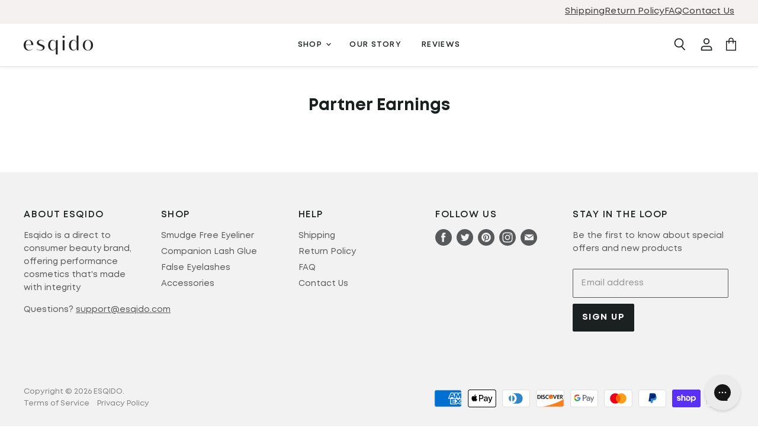

--- FILE ---
content_type: text/javascript
request_url: https://esqido.com/cdn/shop/t/72/assets/superstore.min.js?v=151187502023609858981731126506
body_size: 117787
content:
!function(e){var t={};function n(i){if(t[i])return t[i].exports;var o=t[i]={i:i,l:!1,exports:{}};return e[i].call(o.exports,o,o.exports,n),o.l=!0,o.exports}n.m=e,n.c=t,n.d=function(e,t,i){n.o(e,t)||Object.defineProperty(e,t,{enumerable:!0,get:i})},n.r=function(e){"undefined"!=typeof Symbol&&Symbol.toStringTag&&Object.defineProperty(e,Symbol.toStringTag,{value:"Module"}),Object.defineProperty(e,"__esModule",{value:!0})},n.t=function(e,t){if(1&t&&(e=n(e)),8&t)return e;if(4&t&&"object"==typeof e&&e&&e.__esModule)return e;var i=Object.create(null);if(n.r(i),Object.defineProperty(i,"default",{enumerable:!0,value:e}),2&t&&"string"!=typeof e)for(var o in e)n.d(i,o,function(t){return e[t]}.bind(null,o));return i},n.n=function(e){var t=e&&e.__esModule?function(){return e.default}:function(){return e};return n.d(t,"a",t),t},n.o=function(e,t){return Object.prototype.hasOwnProperty.call(e,t)},n.p="",n(n.s=32)}([function(e,t,n){var i;
/*!
 * jQuery JavaScript Library v3.4.1
 * https://jquery.com/
 *
 * Includes Sizzle.js
 * https://sizzlejs.com/
 *
 * Copyright JS Foundation and other contributors
 * Released under the MIT license
 * https://jquery.org/license
 *
 * Date: 2019-05-01T21:04Z
 */
/*!
 * jQuery JavaScript Library v3.4.1
 * https://jquery.com/
 *
 * Includes Sizzle.js
 * https://sizzlejs.com/
 *
 * Copyright JS Foundation and other contributors
 * Released under the MIT license
 * https://jquery.org/license
 *
 * Date: 2019-05-01T21:04Z
 */
!function(t,n){"use strict";"object"==typeof e.exports?e.exports=t.document?n(t,!0):function(e){if(!e.document)throw new Error("jQuery requires a window with a document");return n(e)}:n(t)}("undefined"!=typeof window?window:this,function(n,o){"use strict";var s=[],r=n.document,a=Object.getPrototypeOf,l=s.slice,c=s.concat,u=s.push,h=s.indexOf,d={},f=d.toString,p=d.hasOwnProperty,v=p.toString,g=v.call(Object),m={},y=function(e){return"function"==typeof e&&"number"!=typeof e.nodeType},b=function(e){return null!=e&&e===e.window},w={type:!0,src:!0,nonce:!0,noModule:!0};function _(e,t,n){var i,o,s=(n=n||r).createElement("script");if(s.text=e,t)for(i in w)(o=t[i]||t.getAttribute&&t.getAttribute(i))&&s.setAttribute(i,o);n.head.appendChild(s).parentNode.removeChild(s)}function k(e){return null==e?e+"":"object"==typeof e||"function"==typeof e?d[f.call(e)]||"object":typeof e}var S=function(e,t){return new S.fn.init(e,t)},C=/^[\s\uFEFF\xA0]+|[\s\uFEFF\xA0]+$/g;function x(e){var t=!!e&&"length"in e&&e.length,n=k(e);return!y(e)&&!b(e)&&("array"===n||0===t||"number"==typeof t&&t>0&&t-1 in e)}S.fn=S.prototype={jquery:"3.4.1",constructor:S,length:0,toArray:function(){return l.call(this)},get:function(e){return null==e?l.call(this):e<0?this[e+this.length]:this[e]},pushStack:function(e){var t=S.merge(this.constructor(),e);return t.prevObject=this,t},each:function(e){return S.each(this,e)},map:function(e){return this.pushStack(S.map(this,function(t,n){return e.call(t,n,t)}))},slice:function(){return this.pushStack(l.apply(this,arguments))},first:function(){return this.eq(0)},last:function(){return this.eq(-1)},eq:function(e){var t=this.length,n=+e+(e<0?t:0);return this.pushStack(n>=0&&n<t?[this[n]]:[])},end:function(){return this.prevObject||this.constructor()},push:u,sort:s.sort,splice:s.splice},S.extend=S.fn.extend=function(){var e,t,n,i,o,s,r=arguments[0]||{},a=1,l=arguments.length,c=!1;for("boolean"==typeof r&&(c=r,r=arguments[a]||{},a++),"object"==typeof r||y(r)||(r={}),a===l&&(r=this,a--);a<l;a++)if(null!=(e=arguments[a]))for(t in e)i=e[t],"__proto__"!==t&&r!==i&&(c&&i&&(S.isPlainObject(i)||(o=Array.isArray(i)))?(n=r[t],s=o&&!Array.isArray(n)?[]:o||S.isPlainObject(n)?n:{},o=!1,r[t]=S.extend(c,s,i)):void 0!==i&&(r[t]=i));return r},S.extend({expando:"jQuery"+("3.4.1"+Math.random()).replace(/\D/g,""),isReady:!0,error:function(e){throw new Error(e)},noop:function(){},isPlainObject:function(e){var t,n;return!(!e||"[object Object]"!==f.call(e))&&(!(t=a(e))||"function"==typeof(n=p.call(t,"constructor")&&t.constructor)&&v.call(n)===g)},isEmptyObject:function(e){var t;for(t in e)return!1;return!0},globalEval:function(e,t){_(e,{nonce:t&&t.nonce})},each:function(e,t){var n,i=0;if(x(e))for(n=e.length;i<n&&!1!==t.call(e[i],i,e[i]);i++);else for(i in e)if(!1===t.call(e[i],i,e[i]))break;return e},trim:function(e){return null==e?"":(e+"").replace(C,"")},makeArray:function(e,t){var n=t||[];return null!=e&&(x(Object(e))?S.merge(n,"string"==typeof e?[e]:e):u.call(n,e)),n},inArray:function(e,t,n){return null==t?-1:h.call(t,e,n)},merge:function(e,t){for(var n=+t.length,i=0,o=e.length;i<n;i++)e[o++]=t[i];return e.length=o,e},grep:function(e,t,n){for(var i=[],o=0,s=e.length,r=!n;o<s;o++)!t(e[o],o)!==r&&i.push(e[o]);return i},map:function(e,t,n){var i,o,s=0,r=[];if(x(e))for(i=e.length;s<i;s++)null!=(o=t(e[s],s,n))&&r.push(o);else for(s in e)null!=(o=t(e[s],s,n))&&r.push(o);return c.apply([],r)},guid:1,support:m}),"function"==typeof Symbol&&(S.fn[Symbol.iterator]=s[Symbol.iterator]),S.each("Boolean Number String Function Array Date RegExp Object Error Symbol".split(" "),function(e,t){d["[object "+t+"]"]=t.toLowerCase()});var E=
/*!
 * Sizzle CSS Selector Engine v2.3.4
 * https://sizzlejs.com/
 *
 * Copyright JS Foundation and other contributors
 * Released under the MIT license
 * https://js.foundation/
 *
 * Date: 2019-04-08
 */
function(e){var t,n,i,o,s,r,a,l,c,u,h,d,f,p,v,g,m,y,b,w="sizzle"+1*new Date,_=e.document,k=0,S=0,C=le(),x=le(),E=le(),T=le(),L=function(e,t){return e===t&&(h=!0),0},A={}.hasOwnProperty,$=[],O=$.pop,I=$.push,P=$.push,D=$.slice,M=function(e,t){for(var n=0,i=e.length;n<i;n++)if(e[n]===t)return n;return-1},q="checked|selected|async|autofocus|autoplay|controls|defer|disabled|hidden|ismap|loop|multiple|open|readonly|required|scoped",B="[\\x20\\t\\r\\n\\f]",j="(?:\\\\.|[\\w-]|[^\0-\\xa0])+",F="\\["+B+"*("+j+")(?:"+B+"*([*^$|!~]?=)"+B+"*(?:'((?:\\\\.|[^\\\\'])*)'|\"((?:\\\\.|[^\\\\\"])*)\"|("+j+"))|)"+B+"*\\]",R=":("+j+")(?:\\((('((?:\\\\.|[^\\\\'])*)'|\"((?:\\\\.|[^\\\\\"])*)\")|((?:\\\\.|[^\\\\()[\\]]|"+F+")*)|.*)\\)|)",N=new RegExp(B+"+","g"),H=new RegExp("^"+B+"+|((?:^|[^\\\\])(?:\\\\.)*)"+B+"+$","g"),z=new RegExp("^"+B+"*,"+B+"*"),V=new RegExp("^"+B+"*([>+~]|"+B+")"+B+"*"),W=new RegExp(B+"|>"),U=new RegExp(R),Z=new RegExp("^"+j+"$"),X={ID:new RegExp("^#("+j+")"),CLASS:new RegExp("^\\.("+j+")"),TAG:new RegExp("^("+j+"|[*])"),ATTR:new RegExp("^"+F),PSEUDO:new RegExp("^"+R),CHILD:new RegExp("^:(only|first|last|nth|nth-last)-(child|of-type)(?:\\("+B+"*(even|odd|(([+-]|)(\\d*)n|)"+B+"*(?:([+-]|)"+B+"*(\\d+)|))"+B+"*\\)|)","i"),bool:new RegExp("^(?:"+q+")$","i"),needsContext:new RegExp("^"+B+"*[>+~]|:(even|odd|eq|gt|lt|nth|first|last)(?:\\("+B+"*((?:-\\d)?\\d*)"+B+"*\\)|)(?=[^-]|$)","i")},G=/HTML$/i,K=/^(?:input|select|textarea|button)$/i,Q=/^h\d$/i,Y=/^[^{]+\{\s*\[native \w/,J=/^(?:#([\w-]+)|(\w+)|\.([\w-]+))$/,ee=/[+~]/,te=new RegExp("\\\\([\\da-f]{1,6}"+B+"?|("+B+")|.)","ig"),ne=function(e,t,n){var i="0x"+t-65536;return i!=i||n?t:i<0?String.fromCharCode(i+65536):String.fromCharCode(i>>10|55296,1023&i|56320)},ie=/([\0-\x1f\x7f]|^-?\d)|^-$|[^\0-\x1f\x7f-\uFFFF\w-]/g,oe=function(e,t){return t?"\0"===e?"�":e.slice(0,-1)+"\\"+e.charCodeAt(e.length-1).toString(16)+" ":"\\"+e},se=function(){d()},re=we(function(e){return!0===e.disabled&&"fieldset"===e.nodeName.toLowerCase()},{dir:"parentNode",next:"legend"});try{P.apply($=D.call(_.childNodes),_.childNodes),$[_.childNodes.length].nodeType}catch(e){P={apply:$.length?function(e,t){I.apply(e,D.call(t))}:function(e,t){for(var n=e.length,i=0;e[n++]=t[i++];);e.length=n-1}}}function ae(e,t,i,o){var s,a,c,u,h,p,m,y=t&&t.ownerDocument,k=t?t.nodeType:9;if(i=i||[],"string"!=typeof e||!e||1!==k&&9!==k&&11!==k)return i;if(!o&&((t?t.ownerDocument||t:_)!==f&&d(t),t=t||f,v)){if(11!==k&&(h=J.exec(e)))if(s=h[1]){if(9===k){if(!(c=t.getElementById(s)))return i;if(c.id===s)return i.push(c),i}else if(y&&(c=y.getElementById(s))&&b(t,c)&&c.id===s)return i.push(c),i}else{if(h[2])return P.apply(i,t.getElementsByTagName(e)),i;if((s=h[3])&&n.getElementsByClassName&&t.getElementsByClassName)return P.apply(i,t.getElementsByClassName(s)),i}if(n.qsa&&!T[e+" "]&&(!g||!g.test(e))&&(1!==k||"object"!==t.nodeName.toLowerCase())){if(m=e,y=t,1===k&&W.test(e)){for((u=t.getAttribute("id"))?u=u.replace(ie,oe):t.setAttribute("id",u=w),a=(p=r(e)).length;a--;)p[a]="#"+u+" "+be(p[a]);m=p.join(","),y=ee.test(e)&&me(t.parentNode)||t}try{return P.apply(i,y.querySelectorAll(m)),i}catch(t){T(e,!0)}finally{u===w&&t.removeAttribute("id")}}}return l(e.replace(H,"$1"),t,i,o)}function le(){var e=[];return function t(n,o){return e.push(n+" ")>i.cacheLength&&delete t[e.shift()],t[n+" "]=o}}function ce(e){return e[w]=!0,e}function ue(e){var t=f.createElement("fieldset");try{return!!e(t)}catch(e){return!1}finally{t.parentNode&&t.parentNode.removeChild(t),t=null}}function he(e,t){for(var n=e.split("|"),o=n.length;o--;)i.attrHandle[n[o]]=t}function de(e,t){var n=t&&e,i=n&&1===e.nodeType&&1===t.nodeType&&e.sourceIndex-t.sourceIndex;if(i)return i;if(n)for(;n=n.nextSibling;)if(n===t)return-1;return e?1:-1}function fe(e){return function(t){return"input"===t.nodeName.toLowerCase()&&t.type===e}}function pe(e){return function(t){var n=t.nodeName.toLowerCase();return("input"===n||"button"===n)&&t.type===e}}function ve(e){return function(t){return"form"in t?t.parentNode&&!1===t.disabled?"label"in t?"label"in t.parentNode?t.parentNode.disabled===e:t.disabled===e:t.isDisabled===e||t.isDisabled!==!e&&re(t)===e:t.disabled===e:"label"in t&&t.disabled===e}}function ge(e){return ce(function(t){return t=+t,ce(function(n,i){for(var o,s=e([],n.length,t),r=s.length;r--;)n[o=s[r]]&&(n[o]=!(i[o]=n[o]))})})}function me(e){return e&&void 0!==e.getElementsByTagName&&e}for(t in n=ae.support={},s=ae.isXML=function(e){var t=e.namespaceURI,n=(e.ownerDocument||e).documentElement;return!G.test(t||n&&n.nodeName||"HTML")},d=ae.setDocument=function(e){var t,o,r=e?e.ownerDocument||e:_;return r!==f&&9===r.nodeType&&r.documentElement?(p=(f=r).documentElement,v=!s(f),_!==f&&(o=f.defaultView)&&o.top!==o&&(o.addEventListener?o.addEventListener("unload",se,!1):o.attachEvent&&o.attachEvent("onunload",se)),n.attributes=ue(function(e){return e.className="i",!e.getAttribute("className")}),n.getElementsByTagName=ue(function(e){return e.appendChild(f.createComment("")),!e.getElementsByTagName("*").length}),n.getElementsByClassName=Y.test(f.getElementsByClassName),n.getById=ue(function(e){return p.appendChild(e).id=w,!f.getElementsByName||!f.getElementsByName(w).length}),n.getById?(i.filter.ID=function(e){var t=e.replace(te,ne);return function(e){return e.getAttribute("id")===t}},i.find.ID=function(e,t){if(void 0!==t.getElementById&&v){var n=t.getElementById(e);return n?[n]:[]}}):(i.filter.ID=function(e){var t=e.replace(te,ne);return function(e){var n=void 0!==e.getAttributeNode&&e.getAttributeNode("id");return n&&n.value===t}},i.find.ID=function(e,t){if(void 0!==t.getElementById&&v){var n,i,o,s=t.getElementById(e);if(s){if((n=s.getAttributeNode("id"))&&n.value===e)return[s];for(o=t.getElementsByName(e),i=0;s=o[i++];)if((n=s.getAttributeNode("id"))&&n.value===e)return[s]}return[]}}),i.find.TAG=n.getElementsByTagName?function(e,t){return void 0!==t.getElementsByTagName?t.getElementsByTagName(e):n.qsa?t.querySelectorAll(e):void 0}:function(e,t){var n,i=[],o=0,s=t.getElementsByTagName(e);if("*"===e){for(;n=s[o++];)1===n.nodeType&&i.push(n);return i}return s},i.find.CLASS=n.getElementsByClassName&&function(e,t){if(void 0!==t.getElementsByClassName&&v)return t.getElementsByClassName(e)},m=[],g=[],(n.qsa=Y.test(f.querySelectorAll))&&(ue(function(e){p.appendChild(e).innerHTML="<a id='"+w+"'></a><select id='"+w+"-\r\\' msallowcapture=''><option selected=''></option></select>",e.querySelectorAll("[msallowcapture^='']").length&&g.push("[*^$]="+B+"*(?:''|\"\")"),e.querySelectorAll("[selected]").length||g.push("\\["+B+"*(?:value|"+q+")"),e.querySelectorAll("[id~="+w+"-]").length||g.push("~="),e.querySelectorAll(":checked").length||g.push(":checked"),e.querySelectorAll("a#"+w+"+*").length||g.push(".#.+[+~]")}),ue(function(e){e.innerHTML="<a href='' disabled='disabled'></a><select disabled='disabled'><option/></select>";var t=f.createElement("input");t.setAttribute("type","hidden"),e.appendChild(t).setAttribute("name","D"),e.querySelectorAll("[name=d]").length&&g.push("name"+B+"*[*^$|!~]?="),2!==e.querySelectorAll(":enabled").length&&g.push(":enabled",":disabled"),p.appendChild(e).disabled=!0,2!==e.querySelectorAll(":disabled").length&&g.push(":enabled",":disabled"),e.querySelectorAll("*,:x"),g.push(",.*:")})),(n.matchesSelector=Y.test(y=p.matches||p.webkitMatchesSelector||p.mozMatchesSelector||p.oMatchesSelector||p.msMatchesSelector))&&ue(function(e){n.disconnectedMatch=y.call(e,"*"),y.call(e,"[s!='']:x"),m.push("!=",R)}),g=g.length&&new RegExp(g.join("|")),m=m.length&&new RegExp(m.join("|")),t=Y.test(p.compareDocumentPosition),b=t||Y.test(p.contains)?function(e,t){var n=9===e.nodeType?e.documentElement:e,i=t&&t.parentNode;return e===i||!(!i||1!==i.nodeType||!(n.contains?n.contains(i):e.compareDocumentPosition&&16&e.compareDocumentPosition(i)))}:function(e,t){if(t)for(;t=t.parentNode;)if(t===e)return!0;return!1},L=t?function(e,t){if(e===t)return h=!0,0;var i=!e.compareDocumentPosition-!t.compareDocumentPosition;return i||(1&(i=(e.ownerDocument||e)===(t.ownerDocument||t)?e.compareDocumentPosition(t):1)||!n.sortDetached&&t.compareDocumentPosition(e)===i?e===f||e.ownerDocument===_&&b(_,e)?-1:t===f||t.ownerDocument===_&&b(_,t)?1:u?M(u,e)-M(u,t):0:4&i?-1:1)}:function(e,t){if(e===t)return h=!0,0;var n,i=0,o=e.parentNode,s=t.parentNode,r=[e],a=[t];if(!o||!s)return e===f?-1:t===f?1:o?-1:s?1:u?M(u,e)-M(u,t):0;if(o===s)return de(e,t);for(n=e;n=n.parentNode;)r.unshift(n);for(n=t;n=n.parentNode;)a.unshift(n);for(;r[i]===a[i];)i++;return i?de(r[i],a[i]):r[i]===_?-1:a[i]===_?1:0},f):f},ae.matches=function(e,t){return ae(e,null,null,t)},ae.matchesSelector=function(e,t){if((e.ownerDocument||e)!==f&&d(e),n.matchesSelector&&v&&!T[t+" "]&&(!m||!m.test(t))&&(!g||!g.test(t)))try{var i=y.call(e,t);if(i||n.disconnectedMatch||e.document&&11!==e.document.nodeType)return i}catch(e){T(t,!0)}return ae(t,f,null,[e]).length>0},ae.contains=function(e,t){return(e.ownerDocument||e)!==f&&d(e),b(e,t)},ae.attr=function(e,t){(e.ownerDocument||e)!==f&&d(e);var o=i.attrHandle[t.toLowerCase()],s=o&&A.call(i.attrHandle,t.toLowerCase())?o(e,t,!v):void 0;return void 0!==s?s:n.attributes||!v?e.getAttribute(t):(s=e.getAttributeNode(t))&&s.specified?s.value:null},ae.escape=function(e){return(e+"").replace(ie,oe)},ae.error=function(e){throw new Error("Syntax error, unrecognized expression: "+e)},ae.uniqueSort=function(e){var t,i=[],o=0,s=0;if(h=!n.detectDuplicates,u=!n.sortStable&&e.slice(0),e.sort(L),h){for(;t=e[s++];)t===e[s]&&(o=i.push(s));for(;o--;)e.splice(i[o],1)}return u=null,e},o=ae.getText=function(e){var t,n="",i=0,s=e.nodeType;if(s){if(1===s||9===s||11===s){if("string"==typeof e.textContent)return e.textContent;for(e=e.firstChild;e;e=e.nextSibling)n+=o(e)}else if(3===s||4===s)return e.nodeValue}else for(;t=e[i++];)n+=o(t);return n},(i=ae.selectors={cacheLength:50,createPseudo:ce,match:X,attrHandle:{},find:{},relative:{">":{dir:"parentNode",first:!0}," ":{dir:"parentNode"},"+":{dir:"previousSibling",first:!0},"~":{dir:"previousSibling"}},preFilter:{ATTR:function(e){return e[1]=e[1].replace(te,ne),e[3]=(e[3]||e[4]||e[5]||"").replace(te,ne),"~="===e[2]&&(e[3]=" "+e[3]+" "),e.slice(0,4)},CHILD:function(e){return e[1]=e[1].toLowerCase(),"nth"===e[1].slice(0,3)?(e[3]||ae.error(e[0]),e[4]=+(e[4]?e[5]+(e[6]||1):2*("even"===e[3]||"odd"===e[3])),e[5]=+(e[7]+e[8]||"odd"===e[3])):e[3]&&ae.error(e[0]),e},PSEUDO:function(e){var t,n=!e[6]&&e[2];return X.CHILD.test(e[0])?null:(e[3]?e[2]=e[4]||e[5]||"":n&&U.test(n)&&(t=r(n,!0))&&(t=n.indexOf(")",n.length-t)-n.length)&&(e[0]=e[0].slice(0,t),e[2]=n.slice(0,t)),e.slice(0,3))}},filter:{TAG:function(e){var t=e.replace(te,ne).toLowerCase();return"*"===e?function(){return!0}:function(e){return e.nodeName&&e.nodeName.toLowerCase()===t}},CLASS:function(e){var t=C[e+" "];return t||(t=new RegExp("(^|"+B+")"+e+"("+B+"|$)"))&&C(e,function(e){return t.test("string"==typeof e.className&&e.className||void 0!==e.getAttribute&&e.getAttribute("class")||"")})},ATTR:function(e,t,n){return function(i){var o=ae.attr(i,e);return null==o?"!="===t:!t||(o+="","="===t?o===n:"!="===t?o!==n:"^="===t?n&&0===o.indexOf(n):"*="===t?n&&o.indexOf(n)>-1:"$="===t?n&&o.slice(-n.length)===n:"~="===t?(" "+o.replace(N," ")+" ").indexOf(n)>-1:"|="===t&&(o===n||o.slice(0,n.length+1)===n+"-"))}},CHILD:function(e,t,n,i,o){var s="nth"!==e.slice(0,3),r="last"!==e.slice(-4),a="of-type"===t;return 1===i&&0===o?function(e){return!!e.parentNode}:function(t,n,l){var c,u,h,d,f,p,v=s!==r?"nextSibling":"previousSibling",g=t.parentNode,m=a&&t.nodeName.toLowerCase(),y=!l&&!a,b=!1;if(g){if(s){for(;v;){for(d=t;d=d[v];)if(a?d.nodeName.toLowerCase()===m:1===d.nodeType)return!1;p=v="only"===e&&!p&&"nextSibling"}return!0}if(p=[r?g.firstChild:g.lastChild],r&&y){for(b=(f=(c=(u=(h=(d=g)[w]||(d[w]={}))[d.uniqueID]||(h[d.uniqueID]={}))[e]||[])[0]===k&&c[1])&&c[2],d=f&&g.childNodes[f];d=++f&&d&&d[v]||(b=f=0)||p.pop();)if(1===d.nodeType&&++b&&d===t){u[e]=[k,f,b];break}}else if(y&&(b=f=(c=(u=(h=(d=t)[w]||(d[w]={}))[d.uniqueID]||(h[d.uniqueID]={}))[e]||[])[0]===k&&c[1]),!1===b)for(;(d=++f&&d&&d[v]||(b=f=0)||p.pop())&&((a?d.nodeName.toLowerCase()!==m:1!==d.nodeType)||!++b||(y&&((u=(h=d[w]||(d[w]={}))[d.uniqueID]||(h[d.uniqueID]={}))[e]=[k,b]),d!==t)););return(b-=o)===i||b%i==0&&b/i>=0}}},PSEUDO:function(e,t){var n,o=i.pseudos[e]||i.setFilters[e.toLowerCase()]||ae.error("unsupported pseudo: "+e);return o[w]?o(t):o.length>1?(n=[e,e,"",t],i.setFilters.hasOwnProperty(e.toLowerCase())?ce(function(e,n){for(var i,s=o(e,t),r=s.length;r--;)e[i=M(e,s[r])]=!(n[i]=s[r])}):function(e){return o(e,0,n)}):o}},pseudos:{not:ce(function(e){var t=[],n=[],i=a(e.replace(H,"$1"));return i[w]?ce(function(e,t,n,o){for(var s,r=i(e,null,o,[]),a=e.length;a--;)(s=r[a])&&(e[a]=!(t[a]=s))}):function(e,o,s){return t[0]=e,i(t,null,s,n),t[0]=null,!n.pop()}}),has:ce(function(e){return function(t){return ae(e,t).length>0}}),contains:ce(function(e){return e=e.replace(te,ne),function(t){return(t.textContent||o(t)).indexOf(e)>-1}}),lang:ce(function(e){return Z.test(e||"")||ae.error("unsupported lang: "+e),e=e.replace(te,ne).toLowerCase(),function(t){var n;do{if(n=v?t.lang:t.getAttribute("xml:lang")||t.getAttribute("lang"))return(n=n.toLowerCase())===e||0===n.indexOf(e+"-")}while((t=t.parentNode)&&1===t.nodeType);return!1}}),target:function(t){var n=e.location&&e.location.hash;return n&&n.slice(1)===t.id},root:function(e){return e===p},focus:function(e){return e===f.activeElement&&(!f.hasFocus||f.hasFocus())&&!!(e.type||e.href||~e.tabIndex)},enabled:ve(!1),disabled:ve(!0),checked:function(e){var t=e.nodeName.toLowerCase();return"input"===t&&!!e.checked||"option"===t&&!!e.selected},selected:function(e){return e.parentNode&&e.parentNode.selectedIndex,!0===e.selected},empty:function(e){for(e=e.firstChild;e;e=e.nextSibling)if(e.nodeType<6)return!1;return!0},parent:function(e){return!i.pseudos.empty(e)},header:function(e){return Q.test(e.nodeName)},input:function(e){return K.test(e.nodeName)},button:function(e){var t=e.nodeName.toLowerCase();return"input"===t&&"button"===e.type||"button"===t},text:function(e){var t;return"input"===e.nodeName.toLowerCase()&&"text"===e.type&&(null==(t=e.getAttribute("type"))||"text"===t.toLowerCase())},first:ge(function(){return[0]}),last:ge(function(e,t){return[t-1]}),eq:ge(function(e,t,n){return[n<0?n+t:n]}),even:ge(function(e,t){for(var n=0;n<t;n+=2)e.push(n);return e}),odd:ge(function(e,t){for(var n=1;n<t;n+=2)e.push(n);return e}),lt:ge(function(e,t,n){for(var i=n<0?n+t:n>t?t:n;--i>=0;)e.push(i);return e}),gt:ge(function(e,t,n){for(var i=n<0?n+t:n;++i<t;)e.push(i);return e})}}).pseudos.nth=i.pseudos.eq,{radio:!0,checkbox:!0,file:!0,password:!0,image:!0})i.pseudos[t]=fe(t);for(t in{submit:!0,reset:!0})i.pseudos[t]=pe(t);function ye(){}function be(e){for(var t=0,n=e.length,i="";t<n;t++)i+=e[t].value;return i}function we(e,t,n){var i=t.dir,o=t.next,s=o||i,r=n&&"parentNode"===s,a=S++;return t.first?function(t,n,o){for(;t=t[i];)if(1===t.nodeType||r)return e(t,n,o);return!1}:function(t,n,l){var c,u,h,d=[k,a];if(l){for(;t=t[i];)if((1===t.nodeType||r)&&e(t,n,l))return!0}else for(;t=t[i];)if(1===t.nodeType||r)if(u=(h=t[w]||(t[w]={}))[t.uniqueID]||(h[t.uniqueID]={}),o&&o===t.nodeName.toLowerCase())t=t[i]||t;else{if((c=u[s])&&c[0]===k&&c[1]===a)return d[2]=c[2];if(u[s]=d,d[2]=e(t,n,l))return!0}return!1}}function _e(e){return e.length>1?function(t,n,i){for(var o=e.length;o--;)if(!e[o](t,n,i))return!1;return!0}:e[0]}function ke(e,t,n,i,o){for(var s,r=[],a=0,l=e.length,c=null!=t;a<l;a++)(s=e[a])&&(n&&!n(s,i,o)||(r.push(s),c&&t.push(a)));return r}function Se(e,t,n,i,o,s){return i&&!i[w]&&(i=Se(i)),o&&!o[w]&&(o=Se(o,s)),ce(function(s,r,a,l){var c,u,h,d=[],f=[],p=r.length,v=s||function(e,t,n){for(var i=0,o=t.length;i<o;i++)ae(e,t[i],n);return n}(t||"*",a.nodeType?[a]:a,[]),g=!e||!s&&t?v:ke(v,d,e,a,l),m=n?o||(s?e:p||i)?[]:r:g;if(n&&n(g,m,a,l),i)for(c=ke(m,f),i(c,[],a,l),u=c.length;u--;)(h=c[u])&&(m[f[u]]=!(g[f[u]]=h));if(s){if(o||e){if(o){for(c=[],u=m.length;u--;)(h=m[u])&&c.push(g[u]=h);o(null,m=[],c,l)}for(u=m.length;u--;)(h=m[u])&&(c=o?M(s,h):d[u])>-1&&(s[c]=!(r[c]=h))}}else m=ke(m===r?m.splice(p,m.length):m),o?o(null,r,m,l):P.apply(r,m)})}function Ce(e){for(var t,n,o,s=e.length,r=i.relative[e[0].type],a=r||i.relative[" "],l=r?1:0,u=we(function(e){return e===t},a,!0),h=we(function(e){return M(t,e)>-1},a,!0),d=[function(e,n,i){var o=!r&&(i||n!==c)||((t=n).nodeType?u(e,n,i):h(e,n,i));return t=null,o}];l<s;l++)if(n=i.relative[e[l].type])d=[we(_e(d),n)];else{if((n=i.filter[e[l].type].apply(null,e[l].matches))[w]){for(o=++l;o<s&&!i.relative[e[o].type];o++);return Se(l>1&&_e(d),l>1&&be(e.slice(0,l-1).concat({value:" "===e[l-2].type?"*":""})).replace(H,"$1"),n,l<o&&Ce(e.slice(l,o)),o<s&&Ce(e=e.slice(o)),o<s&&be(e))}d.push(n)}return _e(d)}return ye.prototype=i.filters=i.pseudos,i.setFilters=new ye,r=ae.tokenize=function(e,t){var n,o,s,r,a,l,c,u=x[e+" "];if(u)return t?0:u.slice(0);for(a=e,l=[],c=i.preFilter;a;){for(r in n&&!(o=z.exec(a))||(o&&(a=a.slice(o[0].length)||a),l.push(s=[])),n=!1,(o=V.exec(a))&&(n=o.shift(),s.push({value:n,type:o[0].replace(H," ")}),a=a.slice(n.length)),i.filter)!(o=X[r].exec(a))||c[r]&&!(o=c[r](o))||(n=o.shift(),s.push({value:n,type:r,matches:o}),a=a.slice(n.length));if(!n)break}return t?a.length:a?ae.error(e):x(e,l).slice(0)},a=ae.compile=function(e,t){var n,o=[],s=[],a=E[e+" "];if(!a){for(t||(t=r(e)),n=t.length;n--;)(a=Ce(t[n]))[w]?o.push(a):s.push(a);(a=E(e,function(e,t){var n=t.length>0,o=e.length>0,s=function(s,r,a,l,u){var h,p,g,m=0,y="0",b=s&&[],w=[],_=c,S=s||o&&i.find.TAG("*",u),C=k+=null==_?1:Math.random()||.1,x=S.length;for(u&&(c=r===f||r||u);y!==x&&null!=(h=S[y]);y++){if(o&&h){for(p=0,r||h.ownerDocument===f||(d(h),a=!v);g=e[p++];)if(g(h,r||f,a)){l.push(h);break}u&&(k=C)}n&&((h=!g&&h)&&m--,s&&b.push(h))}if(m+=y,n&&y!==m){for(p=0;g=t[p++];)g(b,w,r,a);if(s){if(m>0)for(;y--;)b[y]||w[y]||(w[y]=O.call(l));w=ke(w)}P.apply(l,w),u&&!s&&w.length>0&&m+t.length>1&&ae.uniqueSort(l)}return u&&(k=C,c=_),b};return n?ce(s):s}(s,o))).selector=e}return a},l=ae.select=function(e,t,n,o){var s,l,c,u,h,d="function"==typeof e&&e,f=!o&&r(e=d.selector||e);if(n=n||[],1===f.length){if((l=f[0]=f[0].slice(0)).length>2&&"ID"===(c=l[0]).type&&9===t.nodeType&&v&&i.relative[l[1].type]){if(!(t=(i.find.ID(c.matches[0].replace(te,ne),t)||[])[0]))return n;d&&(t=t.parentNode),e=e.slice(l.shift().value.length)}for(s=X.needsContext.test(e)?0:l.length;s--&&(c=l[s],!i.relative[u=c.type]);)if((h=i.find[u])&&(o=h(c.matches[0].replace(te,ne),ee.test(l[0].type)&&me(t.parentNode)||t))){if(l.splice(s,1),!(e=o.length&&be(l)))return P.apply(n,o),n;break}}return(d||a(e,f))(o,t,!v,n,!t||ee.test(e)&&me(t.parentNode)||t),n},n.sortStable=w.split("").sort(L).join("")===w,n.detectDuplicates=!!h,d(),n.sortDetached=ue(function(e){return 1&e.compareDocumentPosition(f.createElement("fieldset"))}),ue(function(e){return e.innerHTML="<a href='#'></a>","#"===e.firstChild.getAttribute("href")})||he("type|href|height|width",function(e,t,n){if(!n)return e.getAttribute(t,"type"===t.toLowerCase()?1:2)}),n.attributes&&ue(function(e){return e.innerHTML="<input/>",e.firstChild.setAttribute("value",""),""===e.firstChild.getAttribute("value")})||he("value",function(e,t,n){if(!n&&"input"===e.nodeName.toLowerCase())return e.defaultValue}),ue(function(e){return null==e.getAttribute("disabled")})||he(q,function(e,t,n){var i;if(!n)return!0===e[t]?t.toLowerCase():(i=e.getAttributeNode(t))&&i.specified?i.value:null}),ae}(n);S.find=E,S.expr=E.selectors,S.expr[":"]=S.expr.pseudos,S.uniqueSort=S.unique=E.uniqueSort,S.text=E.getText,S.isXMLDoc=E.isXML,S.contains=E.contains,S.escapeSelector=E.escape;var T=function(e,t,n){for(var i=[],o=void 0!==n;(e=e[t])&&9!==e.nodeType;)if(1===e.nodeType){if(o&&S(e).is(n))break;i.push(e)}return i},L=function(e,t){for(var n=[];e;e=e.nextSibling)1===e.nodeType&&e!==t&&n.push(e);return n},A=S.expr.match.needsContext;function $(e,t){return e.nodeName&&e.nodeName.toLowerCase()===t.toLowerCase()}var O=/^<([a-z][^\/\0>:\x20\t\r\n\f]*)[\x20\t\r\n\f]*\/?>(?:<\/\1>|)$/i;function I(e,t,n){return y(t)?S.grep(e,function(e,i){return!!t.call(e,i,e)!==n}):t.nodeType?S.grep(e,function(e){return e===t!==n}):"string"!=typeof t?S.grep(e,function(e){return h.call(t,e)>-1!==n}):S.filter(t,e,n)}S.filter=function(e,t,n){var i=t[0];return n&&(e=":not("+e+")"),1===t.length&&1===i.nodeType?S.find.matchesSelector(i,e)?[i]:[]:S.find.matches(e,S.grep(t,function(e){return 1===e.nodeType}))},S.fn.extend({find:function(e){var t,n,i=this.length,o=this;if("string"!=typeof e)return this.pushStack(S(e).filter(function(){for(t=0;t<i;t++)if(S.contains(o[t],this))return!0}));for(n=this.pushStack([]),t=0;t<i;t++)S.find(e,o[t],n);return i>1?S.uniqueSort(n):n},filter:function(e){return this.pushStack(I(this,e||[],!1))},not:function(e){return this.pushStack(I(this,e||[],!0))},is:function(e){return!!I(this,"string"==typeof e&&A.test(e)?S(e):e||[],!1).length}});var P,D=/^(?:\s*(<[\w\W]+>)[^>]*|#([\w-]+))$/;(S.fn.init=function(e,t,n){var i,o;if(!e)return this;if(n=n||P,"string"==typeof e){if(!(i="<"===e[0]&&">"===e[e.length-1]&&e.length>=3?[null,e,null]:D.exec(e))||!i[1]&&t)return!t||t.jquery?(t||n).find(e):this.constructor(t).find(e);if(i[1]){if(t=t instanceof S?t[0]:t,S.merge(this,S.parseHTML(i[1],t&&t.nodeType?t.ownerDocument||t:r,!0)),O.test(i[1])&&S.isPlainObject(t))for(i in t)y(this[i])?this[i](t[i]):this.attr(i,t[i]);return this}return(o=r.getElementById(i[2]))&&(this[0]=o,this.length=1),this}return e.nodeType?(this[0]=e,this.length=1,this):y(e)?void 0!==n.ready?n.ready(e):e(S):S.makeArray(e,this)}).prototype=S.fn,P=S(r);var M=/^(?:parents|prev(?:Until|All))/,q={children:!0,contents:!0,next:!0,prev:!0};function B(e,t){for(;(e=e[t])&&1!==e.nodeType;);return e}S.fn.extend({has:function(e){var t=S(e,this),n=t.length;return this.filter(function(){for(var e=0;e<n;e++)if(S.contains(this,t[e]))return!0})},closest:function(e,t){var n,i=0,o=this.length,s=[],r="string"!=typeof e&&S(e);if(!A.test(e))for(;i<o;i++)for(n=this[i];n&&n!==t;n=n.parentNode)if(n.nodeType<11&&(r?r.index(n)>-1:1===n.nodeType&&S.find.matchesSelector(n,e))){s.push(n);break}return this.pushStack(s.length>1?S.uniqueSort(s):s)},index:function(e){return e?"string"==typeof e?h.call(S(e),this[0]):h.call(this,e.jquery?e[0]:e):this[0]&&this[0].parentNode?this.first().prevAll().length:-1},add:function(e,t){return this.pushStack(S.uniqueSort(S.merge(this.get(),S(e,t))))},addBack:function(e){return this.add(null==e?this.prevObject:this.prevObject.filter(e))}}),S.each({parent:function(e){var t=e.parentNode;return t&&11!==t.nodeType?t:null},parents:function(e){return T(e,"parentNode")},parentsUntil:function(e,t,n){return T(e,"parentNode",n)},next:function(e){return B(e,"nextSibling")},prev:function(e){return B(e,"previousSibling")},nextAll:function(e){return T(e,"nextSibling")},prevAll:function(e){return T(e,"previousSibling")},nextUntil:function(e,t,n){return T(e,"nextSibling",n)},prevUntil:function(e,t,n){return T(e,"previousSibling",n)},siblings:function(e){return L((e.parentNode||{}).firstChild,e)},children:function(e){return L(e.firstChild)},contents:function(e){return void 0!==e.contentDocument?e.contentDocument:($(e,"template")&&(e=e.content||e),S.merge([],e.childNodes))}},function(e,t){S.fn[e]=function(n,i){var o=S.map(this,t,n);return"Until"!==e.slice(-5)&&(i=n),i&&"string"==typeof i&&(o=S.filter(i,o)),this.length>1&&(q[e]||S.uniqueSort(o),M.test(e)&&o.reverse()),this.pushStack(o)}});var j=/[^\x20\t\r\n\f]+/g;function F(e){return e}function R(e){throw e}function N(e,t,n,i){var o;try{e&&y(o=e.promise)?o.call(e).done(t).fail(n):e&&y(o=e.then)?o.call(e,t,n):t.apply(void 0,[e].slice(i))}catch(e){n.apply(void 0,[e])}}S.Callbacks=function(e){e="string"==typeof e?function(e){var t={};return S.each(e.match(j)||[],function(e,n){t[n]=!0}),t}(e):S.extend({},e);var t,n,i,o,s=[],r=[],a=-1,l=function(){for(o=o||e.once,i=t=!0;r.length;a=-1)for(n=r.shift();++a<s.length;)!1===s[a].apply(n[0],n[1])&&e.stopOnFalse&&(a=s.length,n=!1);e.memory||(n=!1),t=!1,o&&(s=n?[]:"")},c={add:function(){return s&&(n&&!t&&(a=s.length-1,r.push(n)),function t(n){S.each(n,function(n,i){y(i)?e.unique&&c.has(i)||s.push(i):i&&i.length&&"string"!==k(i)&&t(i)})}(arguments),n&&!t&&l()),this},remove:function(){return S.each(arguments,function(e,t){for(var n;(n=S.inArray(t,s,n))>-1;)s.splice(n,1),n<=a&&a--}),this},has:function(e){return e?S.inArray(e,s)>-1:s.length>0},empty:function(){return s&&(s=[]),this},disable:function(){return o=r=[],s=n="",this},disabled:function(){return!s},lock:function(){return o=r=[],n||t||(s=n=""),this},locked:function(){return!!o},fireWith:function(e,n){return o||(n=[e,(n=n||[]).slice?n.slice():n],r.push(n),t||l()),this},fire:function(){return c.fireWith(this,arguments),this},fired:function(){return!!i}};return c},S.extend({Deferred:function(e){var t=[["notify","progress",S.Callbacks("memory"),S.Callbacks("memory"),2],["resolve","done",S.Callbacks("once memory"),S.Callbacks("once memory"),0,"resolved"],["reject","fail",S.Callbacks("once memory"),S.Callbacks("once memory"),1,"rejected"]],i="pending",o={state:function(){return i},always:function(){return s.done(arguments).fail(arguments),this},catch:function(e){return o.then(null,e)},pipe:function(){var e=arguments;return S.Deferred(function(n){S.each(t,function(t,i){var o=y(e[i[4]])&&e[i[4]];s[i[1]](function(){var e=o&&o.apply(this,arguments);e&&y(e.promise)?e.promise().progress(n.notify).done(n.resolve).fail(n.reject):n[i[0]+"With"](this,o?[e]:arguments)})}),e=null}).promise()},then:function(e,i,o){var s=0;function r(e,t,i,o){return function(){var a=this,l=arguments,c=function(){var n,c;if(!(e<s)){if((n=i.apply(a,l))===t.promise())throw new TypeError("Thenable self-resolution");c=n&&("object"==typeof n||"function"==typeof n)&&n.then,y(c)?o?c.call(n,r(s,t,F,o),r(s,t,R,o)):(s++,c.call(n,r(s,t,F,o),r(s,t,R,o),r(s,t,F,t.notifyWith))):(i!==F&&(a=void 0,l=[n]),(o||t.resolveWith)(a,l))}},u=o?c:function(){try{c()}catch(n){S.Deferred.exceptionHook&&S.Deferred.exceptionHook(n,u.stackTrace),e+1>=s&&(i!==R&&(a=void 0,l=[n]),t.rejectWith(a,l))}};e?u():(S.Deferred.getStackHook&&(u.stackTrace=S.Deferred.getStackHook()),n.setTimeout(u))}}return S.Deferred(function(n){t[0][3].add(r(0,n,y(o)?o:F,n.notifyWith)),t[1][3].add(r(0,n,y(e)?e:F)),t[2][3].add(r(0,n,y(i)?i:R))}).promise()},promise:function(e){return null!=e?S.extend(e,o):o}},s={};return S.each(t,function(e,n){var r=n[2],a=n[5];o[n[1]]=r.add,a&&r.add(function(){i=a},t[3-e][2].disable,t[3-e][3].disable,t[0][2].lock,t[0][3].lock),r.add(n[3].fire),s[n[0]]=function(){return s[n[0]+"With"](this===s?void 0:this,arguments),this},s[n[0]+"With"]=r.fireWith}),o.promise(s),e&&e.call(s,s),s},when:function(e){var t=arguments.length,n=t,i=Array(n),o=l.call(arguments),s=S.Deferred(),r=function(e){return function(n){i[e]=this,o[e]=arguments.length>1?l.call(arguments):n,--t||s.resolveWith(i,o)}};if(t<=1&&(N(e,s.done(r(n)).resolve,s.reject,!t),"pending"===s.state()||y(o[n]&&o[n].then)))return s.then();for(;n--;)N(o[n],r(n),s.reject);return s.promise()}});var H=/^(Eval|Internal|Range|Reference|Syntax|Type|URI)Error$/;S.Deferred.exceptionHook=function(e,t){n.console&&n.console.warn&&e&&H.test(e.name)&&n.console.warn("jQuery.Deferred exception: "+e.message,e.stack,t)},S.readyException=function(e){n.setTimeout(function(){throw e})};var z=S.Deferred();function V(){r.removeEventListener("DOMContentLoaded",V),n.removeEventListener("load",V),S.ready()}S.fn.ready=function(e){return z.then(e).catch(function(e){S.readyException(e)}),this},S.extend({isReady:!1,readyWait:1,ready:function(e){(!0===e?--S.readyWait:S.isReady)||(S.isReady=!0,!0!==e&&--S.readyWait>0||z.resolveWith(r,[S]))}}),S.ready.then=z.then,"complete"===r.readyState||"loading"!==r.readyState&&!r.documentElement.doScroll?n.setTimeout(S.ready):(r.addEventListener("DOMContentLoaded",V),n.addEventListener("load",V));var W=function(e,t,n,i,o,s,r){var a=0,l=e.length,c=null==n;if("object"===k(n))for(a in o=!0,n)W(e,t,a,n[a],!0,s,r);else if(void 0!==i&&(o=!0,y(i)||(r=!0),c&&(r?(t.call(e,i),t=null):(c=t,t=function(e,t,n){return c.call(S(e),n)})),t))for(;a<l;a++)t(e[a],n,r?i:i.call(e[a],a,t(e[a],n)));return o?e:c?t.call(e):l?t(e[0],n):s},U=/^-ms-/,Z=/-([a-z])/g;function X(e,t){return t.toUpperCase()}function G(e){return e.replace(U,"ms-").replace(Z,X)}var K=function(e){return 1===e.nodeType||9===e.nodeType||!+e.nodeType};function Q(){this.expando=S.expando+Q.uid++}Q.uid=1,Q.prototype={cache:function(e){var t=e[this.expando];return t||(t={},K(e)&&(e.nodeType?e[this.expando]=t:Object.defineProperty(e,this.expando,{value:t,configurable:!0}))),t},set:function(e,t,n){var i,o=this.cache(e);if("string"==typeof t)o[G(t)]=n;else for(i in t)o[G(i)]=t[i];return o},get:function(e,t){return void 0===t?this.cache(e):e[this.expando]&&e[this.expando][G(t)]},access:function(e,t,n){return void 0===t||t&&"string"==typeof t&&void 0===n?this.get(e,t):(this.set(e,t,n),void 0!==n?n:t)},remove:function(e,t){var n,i=e[this.expando];if(void 0!==i){if(void 0!==t){n=(t=Array.isArray(t)?t.map(G):(t=G(t))in i?[t]:t.match(j)||[]).length;for(;n--;)delete i[t[n]]}(void 0===t||S.isEmptyObject(i))&&(e.nodeType?e[this.expando]=void 0:delete e[this.expando])}},hasData:function(e){var t=e[this.expando];return void 0!==t&&!S.isEmptyObject(t)}};var Y=new Q,J=new Q,ee=/^(?:\{[\w\W]*\}|\[[\w\W]*\])$/,te=/[A-Z]/g;function ne(e,t,n){var i;if(void 0===n&&1===e.nodeType)if(i="data-"+t.replace(te,"-$&").toLowerCase(),"string"==typeof(n=e.getAttribute(i))){try{n=function(e){return"true"===e||"false"!==e&&("null"===e?null:e===+e+""?+e:ee.test(e)?JSON.parse(e):e)}(n)}catch(e){}J.set(e,t,n)}else n=void 0;return n}S.extend({hasData:function(e){return J.hasData(e)||Y.hasData(e)},data:function(e,t,n){return J.access(e,t,n)},removeData:function(e,t){J.remove(e,t)},_data:function(e,t,n){return Y.access(e,t,n)},_removeData:function(e,t){Y.remove(e,t)}}),S.fn.extend({data:function(e,t){var n,i,o,s=this[0],r=s&&s.attributes;if(void 0===e){if(this.length&&(o=J.get(s),1===s.nodeType&&!Y.get(s,"hasDataAttrs"))){for(n=r.length;n--;)r[n]&&0===(i=r[n].name).indexOf("data-")&&(i=G(i.slice(5)),ne(s,i,o[i]));Y.set(s,"hasDataAttrs",!0)}return o}return"object"==typeof e?this.each(function(){J.set(this,e)}):W(this,function(t){var n;if(s&&void 0===t)return void 0!==(n=J.get(s,e))?n:void 0!==(n=ne(s,e))?n:void 0;this.each(function(){J.set(this,e,t)})},null,t,arguments.length>1,null,!0)},removeData:function(e){return this.each(function(){J.remove(this,e)})}}),S.extend({queue:function(e,t,n){var i;if(e)return t=(t||"fx")+"queue",i=Y.get(e,t),n&&(!i||Array.isArray(n)?i=Y.access(e,t,S.makeArray(n)):i.push(n)),i||[]},dequeue:function(e,t){t=t||"fx";var n=S.queue(e,t),i=n.length,o=n.shift(),s=S._queueHooks(e,t);"inprogress"===o&&(o=n.shift(),i--),o&&("fx"===t&&n.unshift("inprogress"),delete s.stop,o.call(e,function(){S.dequeue(e,t)},s)),!i&&s&&s.empty.fire()},_queueHooks:function(e,t){var n=t+"queueHooks";return Y.get(e,n)||Y.access(e,n,{empty:S.Callbacks("once memory").add(function(){Y.remove(e,[t+"queue",n])})})}}),S.fn.extend({queue:function(e,t){var n=2;return"string"!=typeof e&&(t=e,e="fx",n--),arguments.length<n?S.queue(this[0],e):void 0===t?this:this.each(function(){var n=S.queue(this,e,t);S._queueHooks(this,e),"fx"===e&&"inprogress"!==n[0]&&S.dequeue(this,e)})},dequeue:function(e){return this.each(function(){S.dequeue(this,e)})},clearQueue:function(e){return this.queue(e||"fx",[])},promise:function(e,t){var n,i=1,o=S.Deferred(),s=this,r=this.length,a=function(){--i||o.resolveWith(s,[s])};for("string"!=typeof e&&(t=e,e=void 0),e=e||"fx";r--;)(n=Y.get(s[r],e+"queueHooks"))&&n.empty&&(i++,n.empty.add(a));return a(),o.promise(t)}});var ie=/[+-]?(?:\d*\.|)\d+(?:[eE][+-]?\d+|)/.source,oe=new RegExp("^(?:([+-])=|)("+ie+")([a-z%]*)$","i"),se=["Top","Right","Bottom","Left"],re=r.documentElement,ae=function(e){return S.contains(e.ownerDocument,e)},le={composed:!0};re.getRootNode&&(ae=function(e){return S.contains(e.ownerDocument,e)||e.getRootNode(le)===e.ownerDocument});var ce=function(e,t){return"none"===(e=t||e).style.display||""===e.style.display&&ae(e)&&"none"===S.css(e,"display")},ue=function(e,t,n,i){var o,s,r={};for(s in t)r[s]=e.style[s],e.style[s]=t[s];for(s in o=n.apply(e,i||[]),t)e.style[s]=r[s];return o};function he(e,t,n,i){var o,s,r=20,a=i?function(){return i.cur()}:function(){return S.css(e,t,"")},l=a(),c=n&&n[3]||(S.cssNumber[t]?"":"px"),u=e.nodeType&&(S.cssNumber[t]||"px"!==c&&+l)&&oe.exec(S.css(e,t));if(u&&u[3]!==c){for(l/=2,c=c||u[3],u=+l||1;r--;)S.style(e,t,u+c),(1-s)*(1-(s=a()/l||.5))<=0&&(r=0),u/=s;u*=2,S.style(e,t,u+c),n=n||[]}return n&&(u=+u||+l||0,o=n[1]?u+(n[1]+1)*n[2]:+n[2],i&&(i.unit=c,i.start=u,i.end=o)),o}var de={};function fe(e){var t,n=e.ownerDocument,i=e.nodeName,o=de[i];return o||(t=n.body.appendChild(n.createElement(i)),o=S.css(t,"display"),t.parentNode.removeChild(t),"none"===o&&(o="block"),de[i]=o,o)}function pe(e,t){for(var n,i,o=[],s=0,r=e.length;s<r;s++)(i=e[s]).style&&(n=i.style.display,t?("none"===n&&(o[s]=Y.get(i,"display")||null,o[s]||(i.style.display="")),""===i.style.display&&ce(i)&&(o[s]=fe(i))):"none"!==n&&(o[s]="none",Y.set(i,"display",n)));for(s=0;s<r;s++)null!=o[s]&&(e[s].style.display=o[s]);return e}S.fn.extend({show:function(){return pe(this,!0)},hide:function(){return pe(this)},toggle:function(e){return"boolean"==typeof e?e?this.show():this.hide():this.each(function(){ce(this)?S(this).show():S(this).hide()})}});var ve=/^(?:checkbox|radio)$/i,ge=/<([a-z][^\/\0>\x20\t\r\n\f]*)/i,me=/^$|^module$|\/(?:java|ecma)script/i,ye={option:[1,"<select multiple='multiple'>","</select>"],thead:[1,"<table>","</table>"],col:[2,"<table><colgroup>","</colgroup></table>"],tr:[2,"<table><tbody>","</tbody></table>"],td:[3,"<table><tbody><tr>","</tr></tbody></table>"],_default:[0,"",""]};function be(e,t){var n;return n=void 0!==e.getElementsByTagName?e.getElementsByTagName(t||"*"):void 0!==e.querySelectorAll?e.querySelectorAll(t||"*"):[],void 0===t||t&&$(e,t)?S.merge([e],n):n}function we(e,t){for(var n=0,i=e.length;n<i;n++)Y.set(e[n],"globalEval",!t||Y.get(t[n],"globalEval"))}ye.optgroup=ye.option,ye.tbody=ye.tfoot=ye.colgroup=ye.caption=ye.thead,ye.th=ye.td;var _e,ke,Se=/<|&#?\w+;/;function Ce(e,t,n,i,o){for(var s,r,a,l,c,u,h=t.createDocumentFragment(),d=[],f=0,p=e.length;f<p;f++)if((s=e[f])||0===s)if("object"===k(s))S.merge(d,s.nodeType?[s]:s);else if(Se.test(s)){for(r=r||h.appendChild(t.createElement("div")),a=(ge.exec(s)||["",""])[1].toLowerCase(),l=ye[a]||ye._default,r.innerHTML=l[1]+S.htmlPrefilter(s)+l[2],u=l[0];u--;)r=r.lastChild;S.merge(d,r.childNodes),(r=h.firstChild).textContent=""}else d.push(t.createTextNode(s));for(h.textContent="",f=0;s=d[f++];)if(i&&S.inArray(s,i)>-1)o&&o.push(s);else if(c=ae(s),r=be(h.appendChild(s),"script"),c&&we(r),n)for(u=0;s=r[u++];)me.test(s.type||"")&&n.push(s);return h}_e=r.createDocumentFragment().appendChild(r.createElement("div")),(ke=r.createElement("input")).setAttribute("type","radio"),ke.setAttribute("checked","checked"),ke.setAttribute("name","t"),_e.appendChild(ke),m.checkClone=_e.cloneNode(!0).cloneNode(!0).lastChild.checked,_e.innerHTML="<textarea>x</textarea>",m.noCloneChecked=!!_e.cloneNode(!0).lastChild.defaultValue;var xe=/^key/,Ee=/^(?:mouse|pointer|contextmenu|drag|drop)|click/,Te=/^([^.]*)(?:\.(.+)|)/;function Le(){return!0}function Ae(){return!1}function $e(e,t){return e===function(){try{return r.activeElement}catch(e){}}()==("focus"===t)}function Oe(e,t,n,i,o,s){var r,a;if("object"==typeof t){for(a in"string"!=typeof n&&(i=i||n,n=void 0),t)Oe(e,a,n,i,t[a],s);return e}if(null==i&&null==o?(o=n,i=n=void 0):null==o&&("string"==typeof n?(o=i,i=void 0):(o=i,i=n,n=void 0)),!1===o)o=Ae;else if(!o)return e;return 1===s&&(r=o,(o=function(e){return S().off(e),r.apply(this,arguments)}).guid=r.guid||(r.guid=S.guid++)),e.each(function(){S.event.add(this,t,o,i,n)})}function Ie(e,t,n){n?(Y.set(e,t,!1),S.event.add(e,t,{namespace:!1,handler:function(e){var i,o,s=Y.get(this,t);if(1&e.isTrigger&&this[t]){if(s.length)(S.event.special[t]||{}).delegateType&&e.stopPropagation();else if(s=l.call(arguments),Y.set(this,t,s),i=n(this,t),this[t](),s!==(o=Y.get(this,t))||i?Y.set(this,t,!1):o={},s!==o)return e.stopImmediatePropagation(),e.preventDefault(),o.value}else s.length&&(Y.set(this,t,{value:S.event.trigger(S.extend(s[0],S.Event.prototype),s.slice(1),this)}),e.stopImmediatePropagation())}})):void 0===Y.get(e,t)&&S.event.add(e,t,Le)}S.event={global:{},add:function(e,t,n,i,o){var s,r,a,l,c,u,h,d,f,p,v,g=Y.get(e);if(g)for(n.handler&&(n=(s=n).handler,o=s.selector),o&&S.find.matchesSelector(re,o),n.guid||(n.guid=S.guid++),(l=g.events)||(l=g.events={}),(r=g.handle)||(r=g.handle=function(t){return void 0!==S&&S.event.triggered!==t.type?S.event.dispatch.apply(e,arguments):void 0}),c=(t=(t||"").match(j)||[""]).length;c--;)f=v=(a=Te.exec(t[c])||[])[1],p=(a[2]||"").split(".").sort(),f&&(h=S.event.special[f]||{},f=(o?h.delegateType:h.bindType)||f,h=S.event.special[f]||{},u=S.extend({type:f,origType:v,data:i,handler:n,guid:n.guid,selector:o,needsContext:o&&S.expr.match.needsContext.test(o),namespace:p.join(".")},s),(d=l[f])||((d=l[f]=[]).delegateCount=0,h.setup&&!1!==h.setup.call(e,i,p,r)||e.addEventListener&&e.addEventListener(f,r)),h.add&&(h.add.call(e,u),u.handler.guid||(u.handler.guid=n.guid)),o?d.splice(d.delegateCount++,0,u):d.push(u),S.event.global[f]=!0)},remove:function(e,t,n,i,o){var s,r,a,l,c,u,h,d,f,p,v,g=Y.hasData(e)&&Y.get(e);if(g&&(l=g.events)){for(c=(t=(t||"").match(j)||[""]).length;c--;)if(f=v=(a=Te.exec(t[c])||[])[1],p=(a[2]||"").split(".").sort(),f){for(h=S.event.special[f]||{},d=l[f=(i?h.delegateType:h.bindType)||f]||[],a=a[2]&&new RegExp("(^|\\.)"+p.join("\\.(?:.*\\.|)")+"(\\.|$)"),r=s=d.length;s--;)u=d[s],!o&&v!==u.origType||n&&n.guid!==u.guid||a&&!a.test(u.namespace)||i&&i!==u.selector&&("**"!==i||!u.selector)||(d.splice(s,1),u.selector&&d.delegateCount--,h.remove&&h.remove.call(e,u));r&&!d.length&&(h.teardown&&!1!==h.teardown.call(e,p,g.handle)||S.removeEvent(e,f,g.handle),delete l[f])}else for(f in l)S.event.remove(e,f+t[c],n,i,!0);S.isEmptyObject(l)&&Y.remove(e,"handle events")}},dispatch:function(e){var t,n,i,o,s,r,a=S.event.fix(e),l=new Array(arguments.length),c=(Y.get(this,"events")||{})[a.type]||[],u=S.event.special[a.type]||{};for(l[0]=a,t=1;t<arguments.length;t++)l[t]=arguments[t];if(a.delegateTarget=this,!u.preDispatch||!1!==u.preDispatch.call(this,a)){for(r=S.event.handlers.call(this,a,c),t=0;(o=r[t++])&&!a.isPropagationStopped();)for(a.currentTarget=o.elem,n=0;(s=o.handlers[n++])&&!a.isImmediatePropagationStopped();)a.rnamespace&&!1!==s.namespace&&!a.rnamespace.test(s.namespace)||(a.handleObj=s,a.data=s.data,void 0!==(i=((S.event.special[s.origType]||{}).handle||s.handler).apply(o.elem,l))&&!1===(a.result=i)&&(a.preventDefault(),a.stopPropagation()));return u.postDispatch&&u.postDispatch.call(this,a),a.result}},handlers:function(e,t){var n,i,o,s,r,a=[],l=t.delegateCount,c=e.target;if(l&&c.nodeType&&!("click"===e.type&&e.button>=1))for(;c!==this;c=c.parentNode||this)if(1===c.nodeType&&("click"!==e.type||!0!==c.disabled)){for(s=[],r={},n=0;n<l;n++)void 0===r[o=(i=t[n]).selector+" "]&&(r[o]=i.needsContext?S(o,this).index(c)>-1:S.find(o,this,null,[c]).length),r[o]&&s.push(i);s.length&&a.push({elem:c,handlers:s})}return c=this,l<t.length&&a.push({elem:c,handlers:t.slice(l)}),a},addProp:function(e,t){Object.defineProperty(S.Event.prototype,e,{enumerable:!0,configurable:!0,get:y(t)?function(){if(this.originalEvent)return t(this.originalEvent)}:function(){if(this.originalEvent)return this.originalEvent[e]},set:function(t){Object.defineProperty(this,e,{enumerable:!0,configurable:!0,writable:!0,value:t})}})},fix:function(e){return e[S.expando]?e:new S.Event(e)},special:{load:{noBubble:!0},click:{setup:function(e){var t=this||e;return ve.test(t.type)&&t.click&&$(t,"input")&&Ie(t,"click",Le),!1},trigger:function(e){var t=this||e;return ve.test(t.type)&&t.click&&$(t,"input")&&Ie(t,"click"),!0},_default:function(e){var t=e.target;return ve.test(t.type)&&t.click&&$(t,"input")&&Y.get(t,"click")||$(t,"a")}},beforeunload:{postDispatch:function(e){void 0!==e.result&&e.originalEvent&&(e.originalEvent.returnValue=e.result)}}}},S.removeEvent=function(e,t,n){e.removeEventListener&&e.removeEventListener(t,n)},S.Event=function(e,t){if(!(this instanceof S.Event))return new S.Event(e,t);e&&e.type?(this.originalEvent=e,this.type=e.type,this.isDefaultPrevented=e.defaultPrevented||void 0===e.defaultPrevented&&!1===e.returnValue?Le:Ae,this.target=e.target&&3===e.target.nodeType?e.target.parentNode:e.target,this.currentTarget=e.currentTarget,this.relatedTarget=e.relatedTarget):this.type=e,t&&S.extend(this,t),this.timeStamp=e&&e.timeStamp||Date.now(),this[S.expando]=!0},S.Event.prototype={constructor:S.Event,isDefaultPrevented:Ae,isPropagationStopped:Ae,isImmediatePropagationStopped:Ae,isSimulated:!1,preventDefault:function(){var e=this.originalEvent;this.isDefaultPrevented=Le,e&&!this.isSimulated&&e.preventDefault()},stopPropagation:function(){var e=this.originalEvent;this.isPropagationStopped=Le,e&&!this.isSimulated&&e.stopPropagation()},stopImmediatePropagation:function(){var e=this.originalEvent;this.isImmediatePropagationStopped=Le,e&&!this.isSimulated&&e.stopImmediatePropagation(),this.stopPropagation()}},S.each({altKey:!0,bubbles:!0,cancelable:!0,changedTouches:!0,ctrlKey:!0,detail:!0,eventPhase:!0,metaKey:!0,pageX:!0,pageY:!0,shiftKey:!0,view:!0,char:!0,code:!0,charCode:!0,key:!0,keyCode:!0,button:!0,buttons:!0,clientX:!0,clientY:!0,offsetX:!0,offsetY:!0,pointerId:!0,pointerType:!0,screenX:!0,screenY:!0,targetTouches:!0,toElement:!0,touches:!0,which:function(e){var t=e.button;return null==e.which&&xe.test(e.type)?null!=e.charCode?e.charCode:e.keyCode:!e.which&&void 0!==t&&Ee.test(e.type)?1&t?1:2&t?3:4&t?2:0:e.which}},S.event.addProp),S.each({focus:"focusin",blur:"focusout"},function(e,t){S.event.special[e]={setup:function(){return Ie(this,e,$e),!1},trigger:function(){return Ie(this,e),!0},delegateType:t}}),S.each({mouseenter:"mouseover",mouseleave:"mouseout",pointerenter:"pointerover",pointerleave:"pointerout"},function(e,t){S.event.special[e]={delegateType:t,bindType:t,handle:function(e){var n,i=e.relatedTarget,o=e.handleObj;return i&&(i===this||S.contains(this,i))||(e.type=o.origType,n=o.handler.apply(this,arguments),e.type=t),n}}}),S.fn.extend({on:function(e,t,n,i){return Oe(this,e,t,n,i)},one:function(e,t,n,i){return Oe(this,e,t,n,i,1)},off:function(e,t,n){var i,o;if(e&&e.preventDefault&&e.handleObj)return i=e.handleObj,S(e.delegateTarget).off(i.namespace?i.origType+"."+i.namespace:i.origType,i.selector,i.handler),this;if("object"==typeof e){for(o in e)this.off(o,t,e[o]);return this}return!1!==t&&"function"!=typeof t||(n=t,t=void 0),!1===n&&(n=Ae),this.each(function(){S.event.remove(this,e,n,t)})}});var Pe=/<(?!area|br|col|embed|hr|img|input|link|meta|param)(([a-z][^\/\0>\x20\t\r\n\f]*)[^>]*)\/>/gi,De=/<script|<style|<link/i,Me=/checked\s*(?:[^=]|=\s*.checked.)/i,qe=/^\s*<!(?:\[CDATA\[|--)|(?:\]\]|--)>\s*$/g;function Be(e,t){return $(e,"table")&&$(11!==t.nodeType?t:t.firstChild,"tr")&&S(e).children("tbody")[0]||e}function je(e){return e.type=(null!==e.getAttribute("type"))+"/"+e.type,e}function Fe(e){return"true/"===(e.type||"").slice(0,5)?e.type=e.type.slice(5):e.removeAttribute("type"),e}function Re(e,t){var n,i,o,s,r,a,l,c;if(1===t.nodeType){if(Y.hasData(e)&&(s=Y.access(e),r=Y.set(t,s),c=s.events))for(o in delete r.handle,r.events={},c)for(n=0,i=c[o].length;n<i;n++)S.event.add(t,o,c[o][n]);J.hasData(e)&&(a=J.access(e),l=S.extend({},a),J.set(t,l))}}function Ne(e,t,n,i){t=c.apply([],t);var o,s,r,a,l,u,h=0,d=e.length,f=d-1,p=t[0],v=y(p);if(v||d>1&&"string"==typeof p&&!m.checkClone&&Me.test(p))return e.each(function(o){var s=e.eq(o);v&&(t[0]=p.call(this,o,s.html())),Ne(s,t,n,i)});if(d&&(s=(o=Ce(t,e[0].ownerDocument,!1,e,i)).firstChild,1===o.childNodes.length&&(o=s),s||i)){for(a=(r=S.map(be(o,"script"),je)).length;h<d;h++)l=o,h!==f&&(l=S.clone(l,!0,!0),a&&S.merge(r,be(l,"script"))),n.call(e[h],l,h);if(a)for(u=r[r.length-1].ownerDocument,S.map(r,Fe),h=0;h<a;h++)l=r[h],me.test(l.type||"")&&!Y.access(l,"globalEval")&&S.contains(u,l)&&(l.src&&"module"!==(l.type||"").toLowerCase()?S._evalUrl&&!l.noModule&&S._evalUrl(l.src,{nonce:l.nonce||l.getAttribute("nonce")}):_(l.textContent.replace(qe,""),l,u))}return e}function He(e,t,n){for(var i,o=t?S.filter(t,e):e,s=0;null!=(i=o[s]);s++)n||1!==i.nodeType||S.cleanData(be(i)),i.parentNode&&(n&&ae(i)&&we(be(i,"script")),i.parentNode.removeChild(i));return e}S.extend({htmlPrefilter:function(e){return e.replace(Pe,"<$1></$2>")},clone:function(e,t,n){var i,o,s,r,a,l,c,u=e.cloneNode(!0),h=ae(e);if(!(m.noCloneChecked||1!==e.nodeType&&11!==e.nodeType||S.isXMLDoc(e)))for(r=be(u),i=0,o=(s=be(e)).length;i<o;i++)a=s[i],l=r[i],void 0,"input"===(c=l.nodeName.toLowerCase())&&ve.test(a.type)?l.checked=a.checked:"input"!==c&&"textarea"!==c||(l.defaultValue=a.defaultValue);if(t)if(n)for(s=s||be(e),r=r||be(u),i=0,o=s.length;i<o;i++)Re(s[i],r[i]);else Re(e,u);return(r=be(u,"script")).length>0&&we(r,!h&&be(e,"script")),u},cleanData:function(e){for(var t,n,i,o=S.event.special,s=0;void 0!==(n=e[s]);s++)if(K(n)){if(t=n[Y.expando]){if(t.events)for(i in t.events)o[i]?S.event.remove(n,i):S.removeEvent(n,i,t.handle);n[Y.expando]=void 0}n[J.expando]&&(n[J.expando]=void 0)}}}),S.fn.extend({detach:function(e){return He(this,e,!0)},remove:function(e){return He(this,e)},text:function(e){return W(this,function(e){return void 0===e?S.text(this):this.empty().each(function(){1!==this.nodeType&&11!==this.nodeType&&9!==this.nodeType||(this.textContent=e)})},null,e,arguments.length)},append:function(){return Ne(this,arguments,function(e){1!==this.nodeType&&11!==this.nodeType&&9!==this.nodeType||Be(this,e).appendChild(e)})},prepend:function(){return Ne(this,arguments,function(e){if(1===this.nodeType||11===this.nodeType||9===this.nodeType){var t=Be(this,e);t.insertBefore(e,t.firstChild)}})},before:function(){return Ne(this,arguments,function(e){this.parentNode&&this.parentNode.insertBefore(e,this)})},after:function(){return Ne(this,arguments,function(e){this.parentNode&&this.parentNode.insertBefore(e,this.nextSibling)})},empty:function(){for(var e,t=0;null!=(e=this[t]);t++)1===e.nodeType&&(S.cleanData(be(e,!1)),e.textContent="");return this},clone:function(e,t){return e=null!=e&&e,t=null==t?e:t,this.map(function(){return S.clone(this,e,t)})},html:function(e){return W(this,function(e){var t=this[0]||{},n=0,i=this.length;if(void 0===e&&1===t.nodeType)return t.innerHTML;if("string"==typeof e&&!De.test(e)&&!ye[(ge.exec(e)||["",""])[1].toLowerCase()]){e=S.htmlPrefilter(e);try{for(;n<i;n++)1===(t=this[n]||{}).nodeType&&(S.cleanData(be(t,!1)),t.innerHTML=e);t=0}catch(e){}}t&&this.empty().append(e)},null,e,arguments.length)},replaceWith:function(){var e=[];return Ne(this,arguments,function(t){var n=this.parentNode;S.inArray(this,e)<0&&(S.cleanData(be(this)),n&&n.replaceChild(t,this))},e)}}),S.each({appendTo:"append",prependTo:"prepend",insertBefore:"before",insertAfter:"after",replaceAll:"replaceWith"},function(e,t){S.fn[e]=function(e){for(var n,i=[],o=S(e),s=o.length-1,r=0;r<=s;r++)n=r===s?this:this.clone(!0),S(o[r])[t](n),u.apply(i,n.get());return this.pushStack(i)}});var ze=new RegExp("^("+ie+")(?!px)[a-z%]+$","i"),Ve=function(e){var t=e.ownerDocument.defaultView;return t&&t.opener||(t=n),t.getComputedStyle(e)},We=new RegExp(se.join("|"),"i");function Ue(e,t,n){var i,o,s,r,a=e.style;return(n=n||Ve(e))&&(""!==(r=n.getPropertyValue(t)||n[t])||ae(e)||(r=S.style(e,t)),!m.pixelBoxStyles()&&ze.test(r)&&We.test(t)&&(i=a.width,o=a.minWidth,s=a.maxWidth,a.minWidth=a.maxWidth=a.width=r,r=n.width,a.width=i,a.minWidth=o,a.maxWidth=s)),void 0!==r?r+"":r}function Ze(e,t){return{get:function(){if(!e())return(this.get=t).apply(this,arguments);delete this.get}}}!function(){function e(){if(u){c.style.cssText="position:absolute;left:-11111px;width:60px;margin-top:1px;padding:0;border:0",u.style.cssText="position:relative;display:block;box-sizing:border-box;overflow:scroll;margin:auto;border:1px;padding:1px;width:60%;top:1%",re.appendChild(c).appendChild(u);var e=n.getComputedStyle(u);i="1%"!==e.top,l=12===t(e.marginLeft),u.style.right="60%",a=36===t(e.right),o=36===t(e.width),u.style.position="absolute",s=12===t(u.offsetWidth/3),re.removeChild(c),u=null}}function t(e){return Math.round(parseFloat(e))}var i,o,s,a,l,c=r.createElement("div"),u=r.createElement("div");u.style&&(u.style.backgroundClip="content-box",u.cloneNode(!0).style.backgroundClip="",m.clearCloneStyle="content-box"===u.style.backgroundClip,S.extend(m,{boxSizingReliable:function(){return e(),o},pixelBoxStyles:function(){return e(),a},pixelPosition:function(){return e(),i},reliableMarginLeft:function(){return e(),l},scrollboxSize:function(){return e(),s}}))}();var Xe=["Webkit","Moz","ms"],Ge=r.createElement("div").style,Ke={};function Qe(e){var t=S.cssProps[e]||Ke[e];return t||(e in Ge?e:Ke[e]=function(e){for(var t=e[0].toUpperCase()+e.slice(1),n=Xe.length;n--;)if((e=Xe[n]+t)in Ge)return e}(e)||e)}var Ye=/^(none|table(?!-c[ea]).+)/,Je=/^--/,et={position:"absolute",visibility:"hidden",display:"block"},tt={letterSpacing:"0",fontWeight:"400"};function nt(e,t,n){var i=oe.exec(t);return i?Math.max(0,i[2]-(n||0))+(i[3]||"px"):t}function it(e,t,n,i,o,s){var r="width"===t?1:0,a=0,l=0;if(n===(i?"border":"content"))return 0;for(;r<4;r+=2)"margin"===n&&(l+=S.css(e,n+se[r],!0,o)),i?("content"===n&&(l-=S.css(e,"padding"+se[r],!0,o)),"margin"!==n&&(l-=S.css(e,"border"+se[r]+"Width",!0,o))):(l+=S.css(e,"padding"+se[r],!0,o),"padding"!==n?l+=S.css(e,"border"+se[r]+"Width",!0,o):a+=S.css(e,"border"+se[r]+"Width",!0,o));return!i&&s>=0&&(l+=Math.max(0,Math.ceil(e["offset"+t[0].toUpperCase()+t.slice(1)]-s-l-a-.5))||0),l}function ot(e,t,n){var i=Ve(e),o=(!m.boxSizingReliable()||n)&&"border-box"===S.css(e,"boxSizing",!1,i),s=o,r=Ue(e,t,i),a="offset"+t[0].toUpperCase()+t.slice(1);if(ze.test(r)){if(!n)return r;r="auto"}return(!m.boxSizingReliable()&&o||"auto"===r||!parseFloat(r)&&"inline"===S.css(e,"display",!1,i))&&e.getClientRects().length&&(o="border-box"===S.css(e,"boxSizing",!1,i),(s=a in e)&&(r=e[a])),(r=parseFloat(r)||0)+it(e,t,n||(o?"border":"content"),s,i,r)+"px"}function st(e,t,n,i,o){return new st.prototype.init(e,t,n,i,o)}S.extend({cssHooks:{opacity:{get:function(e,t){if(t){var n=Ue(e,"opacity");return""===n?"1":n}}}},cssNumber:{animationIterationCount:!0,columnCount:!0,fillOpacity:!0,flexGrow:!0,flexShrink:!0,fontWeight:!0,gridArea:!0,gridColumn:!0,gridColumnEnd:!0,gridColumnStart:!0,gridRow:!0,gridRowEnd:!0,gridRowStart:!0,lineHeight:!0,opacity:!0,order:!0,orphans:!0,widows:!0,zIndex:!0,zoom:!0},cssProps:{},style:function(e,t,n,i){if(e&&3!==e.nodeType&&8!==e.nodeType&&e.style){var o,s,r,a=G(t),l=Je.test(t),c=e.style;if(l||(t=Qe(a)),r=S.cssHooks[t]||S.cssHooks[a],void 0===n)return r&&"get"in r&&void 0!==(o=r.get(e,!1,i))?o:c[t];"string"===(s=typeof n)&&(o=oe.exec(n))&&o[1]&&(n=he(e,t,o),s="number"),null!=n&&n==n&&("number"!==s||l||(n+=o&&o[3]||(S.cssNumber[a]?"":"px")),m.clearCloneStyle||""!==n||0!==t.indexOf("background")||(c[t]="inherit"),r&&"set"in r&&void 0===(n=r.set(e,n,i))||(l?c.setProperty(t,n):c[t]=n))}},css:function(e,t,n,i){var o,s,r,a=G(t);return Je.test(t)||(t=Qe(a)),(r=S.cssHooks[t]||S.cssHooks[a])&&"get"in r&&(o=r.get(e,!0,n)),void 0===o&&(o=Ue(e,t,i)),"normal"===o&&t in tt&&(o=tt[t]),""===n||n?(s=parseFloat(o),!0===n||isFinite(s)?s||0:o):o}}),S.each(["height","width"],function(e,t){S.cssHooks[t]={get:function(e,n,i){if(n)return!Ye.test(S.css(e,"display"))||e.getClientRects().length&&e.getBoundingClientRect().width?ot(e,t,i):ue(e,et,function(){return ot(e,t,i)})},set:function(e,n,i){var o,s=Ve(e),r=!m.scrollboxSize()&&"absolute"===s.position,a=(r||i)&&"border-box"===S.css(e,"boxSizing",!1,s),l=i?it(e,t,i,a,s):0;return a&&r&&(l-=Math.ceil(e["offset"+t[0].toUpperCase()+t.slice(1)]-parseFloat(s[t])-it(e,t,"border",!1,s)-.5)),l&&(o=oe.exec(n))&&"px"!==(o[3]||"px")&&(e.style[t]=n,n=S.css(e,t)),nt(0,n,l)}}}),S.cssHooks.marginLeft=Ze(m.reliableMarginLeft,function(e,t){if(t)return(parseFloat(Ue(e,"marginLeft"))||e.getBoundingClientRect().left-ue(e,{marginLeft:0},function(){return e.getBoundingClientRect().left}))+"px"}),S.each({margin:"",padding:"",border:"Width"},function(e,t){S.cssHooks[e+t]={expand:function(n){for(var i=0,o={},s="string"==typeof n?n.split(" "):[n];i<4;i++)o[e+se[i]+t]=s[i]||s[i-2]||s[0];return o}},"margin"!==e&&(S.cssHooks[e+t].set=nt)}),S.fn.extend({css:function(e,t){return W(this,function(e,t,n){var i,o,s={},r=0;if(Array.isArray(t)){for(i=Ve(e),o=t.length;r<o;r++)s[t[r]]=S.css(e,t[r],!1,i);return s}return void 0!==n?S.style(e,t,n):S.css(e,t)},e,t,arguments.length>1)}}),S.Tween=st,st.prototype={constructor:st,init:function(e,t,n,i,o,s){this.elem=e,this.prop=n,this.easing=o||S.easing._default,this.options=t,this.start=this.now=this.cur(),this.end=i,this.unit=s||(S.cssNumber[n]?"":"px")},cur:function(){var e=st.propHooks[this.prop];return e&&e.get?e.get(this):st.propHooks._default.get(this)},run:function(e){var t,n=st.propHooks[this.prop];return this.options.duration?this.pos=t=S.easing[this.easing](e,this.options.duration*e,0,1,this.options.duration):this.pos=t=e,this.now=(this.end-this.start)*t+this.start,this.options.step&&this.options.step.call(this.elem,this.now,this),n&&n.set?n.set(this):st.propHooks._default.set(this),this}},st.prototype.init.prototype=st.prototype,st.propHooks={_default:{get:function(e){var t;return 1!==e.elem.nodeType||null!=e.elem[e.prop]&&null==e.elem.style[e.prop]?e.elem[e.prop]:(t=S.css(e.elem,e.prop,""))&&"auto"!==t?t:0},set:function(e){S.fx.step[e.prop]?S.fx.step[e.prop](e):1!==e.elem.nodeType||!S.cssHooks[e.prop]&&null==e.elem.style[Qe(e.prop)]?e.elem[e.prop]=e.now:S.style(e.elem,e.prop,e.now+e.unit)}}},st.propHooks.scrollTop=st.propHooks.scrollLeft={set:function(e){e.elem.nodeType&&e.elem.parentNode&&(e.elem[e.prop]=e.now)}},S.easing={linear:function(e){return e},swing:function(e){return.5-Math.cos(e*Math.PI)/2},_default:"swing"},S.fx=st.prototype.init,S.fx.step={};var rt,at,lt=/^(?:toggle|show|hide)$/,ct=/queueHooks$/;function ut(){at&&(!1===r.hidden&&n.requestAnimationFrame?n.requestAnimationFrame(ut):n.setTimeout(ut,S.fx.interval),S.fx.tick())}function ht(){return n.setTimeout(function(){rt=void 0}),rt=Date.now()}function dt(e,t){var n,i=0,o={height:e};for(t=t?1:0;i<4;i+=2-t)o["margin"+(n=se[i])]=o["padding"+n]=e;return t&&(o.opacity=o.width=e),o}function ft(e,t,n){for(var i,o=(pt.tweeners[t]||[]).concat(pt.tweeners["*"]),s=0,r=o.length;s<r;s++)if(i=o[s].call(n,t,e))return i}function pt(e,t,n){var i,o,s=0,r=pt.prefilters.length,a=S.Deferred().always(function(){delete l.elem}),l=function(){if(o)return!1;for(var t=rt||ht(),n=Math.max(0,c.startTime+c.duration-t),i=1-(n/c.duration||0),s=0,r=c.tweens.length;s<r;s++)c.tweens[s].run(i);return a.notifyWith(e,[c,i,n]),i<1&&r?n:(r||a.notifyWith(e,[c,1,0]),a.resolveWith(e,[c]),!1)},c=a.promise({elem:e,props:S.extend({},t),opts:S.extend(!0,{specialEasing:{},easing:S.easing._default},n),originalProperties:t,originalOptions:n,startTime:rt||ht(),duration:n.duration,tweens:[],createTween:function(t,n){var i=S.Tween(e,c.opts,t,n,c.opts.specialEasing[t]||c.opts.easing);return c.tweens.push(i),i},stop:function(t){var n=0,i=t?c.tweens.length:0;if(o)return this;for(o=!0;n<i;n++)c.tweens[n].run(1);return t?(a.notifyWith(e,[c,1,0]),a.resolveWith(e,[c,t])):a.rejectWith(e,[c,t]),this}}),u=c.props;for(!function(e,t){var n,i,o,s,r;for(n in e)if(o=t[i=G(n)],s=e[n],Array.isArray(s)&&(o=s[1],s=e[n]=s[0]),n!==i&&(e[i]=s,delete e[n]),(r=S.cssHooks[i])&&"expand"in r)for(n in s=r.expand(s),delete e[i],s)n in e||(e[n]=s[n],t[n]=o);else t[i]=o}(u,c.opts.specialEasing);s<r;s++)if(i=pt.prefilters[s].call(c,e,u,c.opts))return y(i.stop)&&(S._queueHooks(c.elem,c.opts.queue).stop=i.stop.bind(i)),i;return S.map(u,ft,c),y(c.opts.start)&&c.opts.start.call(e,c),c.progress(c.opts.progress).done(c.opts.done,c.opts.complete).fail(c.opts.fail).always(c.opts.always),S.fx.timer(S.extend(l,{elem:e,anim:c,queue:c.opts.queue})),c}S.Animation=S.extend(pt,{tweeners:{"*":[function(e,t){var n=this.createTween(e,t);return he(n.elem,e,oe.exec(t),n),n}]},tweener:function(e,t){y(e)?(t=e,e=["*"]):e=e.match(j);for(var n,i=0,o=e.length;i<o;i++)n=e[i],pt.tweeners[n]=pt.tweeners[n]||[],pt.tweeners[n].unshift(t)},prefilters:[function(e,t,n){var i,o,s,r,a,l,c,u,h="width"in t||"height"in t,d=this,f={},p=e.style,v=e.nodeType&&ce(e),g=Y.get(e,"fxshow");for(i in n.queue||(null==(r=S._queueHooks(e,"fx")).unqueued&&(r.unqueued=0,a=r.empty.fire,r.empty.fire=function(){r.unqueued||a()}),r.unqueued++,d.always(function(){d.always(function(){r.unqueued--,S.queue(e,"fx").length||r.empty.fire()})})),t)if(o=t[i],lt.test(o)){if(delete t[i],s=s||"toggle"===o,o===(v?"hide":"show")){if("show"!==o||!g||void 0===g[i])continue;v=!0}f[i]=g&&g[i]||S.style(e,i)}if((l=!S.isEmptyObject(t))||!S.isEmptyObject(f))for(i in h&&1===e.nodeType&&(n.overflow=[p.overflow,p.overflowX,p.overflowY],null==(c=g&&g.display)&&(c=Y.get(e,"display")),"none"===(u=S.css(e,"display"))&&(c?u=c:(pe([e],!0),c=e.style.display||c,u=S.css(e,"display"),pe([e]))),("inline"===u||"inline-block"===u&&null!=c)&&"none"===S.css(e,"float")&&(l||(d.done(function(){p.display=c}),null==c&&(u=p.display,c="none"===u?"":u)),p.display="inline-block")),n.overflow&&(p.overflow="hidden",d.always(function(){p.overflow=n.overflow[0],p.overflowX=n.overflow[1],p.overflowY=n.overflow[2]})),l=!1,f)l||(g?"hidden"in g&&(v=g.hidden):g=Y.access(e,"fxshow",{display:c}),s&&(g.hidden=!v),v&&pe([e],!0),d.done(function(){for(i in v||pe([e]),Y.remove(e,"fxshow"),f)S.style(e,i,f[i])})),l=ft(v?g[i]:0,i,d),i in g||(g[i]=l.start,v&&(l.end=l.start,l.start=0))}],prefilter:function(e,t){t?pt.prefilters.unshift(e):pt.prefilters.push(e)}}),S.speed=function(e,t,n){var i=e&&"object"==typeof e?S.extend({},e):{complete:n||!n&&t||y(e)&&e,duration:e,easing:n&&t||t&&!y(t)&&t};return S.fx.off?i.duration=0:"number"!=typeof i.duration&&(i.duration in S.fx.speeds?i.duration=S.fx.speeds[i.duration]:i.duration=S.fx.speeds._default),null!=i.queue&&!0!==i.queue||(i.queue="fx"),i.old=i.complete,i.complete=function(){y(i.old)&&i.old.call(this),i.queue&&S.dequeue(this,i.queue)},i},S.fn.extend({fadeTo:function(e,t,n,i){return this.filter(ce).css("opacity",0).show().end().animate({opacity:t},e,n,i)},animate:function(e,t,n,i){var o=S.isEmptyObject(e),s=S.speed(t,n,i),r=function(){var t=pt(this,S.extend({},e),s);(o||Y.get(this,"finish"))&&t.stop(!0)};return r.finish=r,o||!1===s.queue?this.each(r):this.queue(s.queue,r)},stop:function(e,t,n){var i=function(e){var t=e.stop;delete e.stop,t(n)};return"string"!=typeof e&&(n=t,t=e,e=void 0),t&&!1!==e&&this.queue(e||"fx",[]),this.each(function(){var t=!0,o=null!=e&&e+"queueHooks",s=S.timers,r=Y.get(this);if(o)r[o]&&r[o].stop&&i(r[o]);else for(o in r)r[o]&&r[o].stop&&ct.test(o)&&i(r[o]);for(o=s.length;o--;)s[o].elem!==this||null!=e&&s[o].queue!==e||(s[o].anim.stop(n),t=!1,s.splice(o,1));!t&&n||S.dequeue(this,e)})},finish:function(e){return!1!==e&&(e=e||"fx"),this.each(function(){var t,n=Y.get(this),i=n[e+"queue"],o=n[e+"queueHooks"],s=S.timers,r=i?i.length:0;for(n.finish=!0,S.queue(this,e,[]),o&&o.stop&&o.stop.call(this,!0),t=s.length;t--;)s[t].elem===this&&s[t].queue===e&&(s[t].anim.stop(!0),s.splice(t,1));for(t=0;t<r;t++)i[t]&&i[t].finish&&i[t].finish.call(this);delete n.finish})}}),S.each(["toggle","show","hide"],function(e,t){var n=S.fn[t];S.fn[t]=function(e,i,o){return null==e||"boolean"==typeof e?n.apply(this,arguments):this.animate(dt(t,!0),e,i,o)}}),S.each({slideDown:dt("show"),slideUp:dt("hide"),slideToggle:dt("toggle"),fadeIn:{opacity:"show"},fadeOut:{opacity:"hide"},fadeToggle:{opacity:"toggle"}},function(e,t){S.fn[e]=function(e,n,i){return this.animate(t,e,n,i)}}),S.timers=[],S.fx.tick=function(){var e,t=0,n=S.timers;for(rt=Date.now();t<n.length;t++)(e=n[t])()||n[t]!==e||n.splice(t--,1);n.length||S.fx.stop(),rt=void 0},S.fx.timer=function(e){S.timers.push(e),S.fx.start()},S.fx.interval=13,S.fx.start=function(){at||(at=!0,ut())},S.fx.stop=function(){at=null},S.fx.speeds={slow:600,fast:200,_default:400},S.fn.delay=function(e,t){return e=S.fx&&S.fx.speeds[e]||e,t=t||"fx",this.queue(t,function(t,i){var o=n.setTimeout(t,e);i.stop=function(){n.clearTimeout(o)}})},function(){var e=r.createElement("input"),t=r.createElement("select").appendChild(r.createElement("option"));e.type="checkbox",m.checkOn=""!==e.value,m.optSelected=t.selected,(e=r.createElement("input")).value="t",e.type="radio",m.radioValue="t"===e.value}();var vt,gt=S.expr.attrHandle;S.fn.extend({attr:function(e,t){return W(this,S.attr,e,t,arguments.length>1)},removeAttr:function(e){return this.each(function(){S.removeAttr(this,e)})}}),S.extend({attr:function(e,t,n){var i,o,s=e.nodeType;if(3!==s&&8!==s&&2!==s)return void 0===e.getAttribute?S.prop(e,t,n):(1===s&&S.isXMLDoc(e)||(o=S.attrHooks[t.toLowerCase()]||(S.expr.match.bool.test(t)?vt:void 0)),void 0!==n?null===n?void S.removeAttr(e,t):o&&"set"in o&&void 0!==(i=o.set(e,n,t))?i:(e.setAttribute(t,n+""),n):o&&"get"in o&&null!==(i=o.get(e,t))?i:null==(i=S.find.attr(e,t))?void 0:i)},attrHooks:{type:{set:function(e,t){if(!m.radioValue&&"radio"===t&&$(e,"input")){var n=e.value;return e.setAttribute("type",t),n&&(e.value=n),t}}}},removeAttr:function(e,t){var n,i=0,o=t&&t.match(j);if(o&&1===e.nodeType)for(;n=o[i++];)e.removeAttribute(n)}}),vt={set:function(e,t,n){return!1===t?S.removeAttr(e,n):e.setAttribute(n,n),n}},S.each(S.expr.match.bool.source.match(/\w+/g),function(e,t){var n=gt[t]||S.find.attr;gt[t]=function(e,t,i){var o,s,r=t.toLowerCase();return i||(s=gt[r],gt[r]=o,o=null!=n(e,t,i)?r:null,gt[r]=s),o}});var mt=/^(?:input|select|textarea|button)$/i,yt=/^(?:a|area)$/i;function bt(e){return(e.match(j)||[]).join(" ")}function wt(e){return e.getAttribute&&e.getAttribute("class")||""}function _t(e){return Array.isArray(e)?e:"string"==typeof e&&e.match(j)||[]}S.fn.extend({prop:function(e,t){return W(this,S.prop,e,t,arguments.length>1)},removeProp:function(e){return this.each(function(){delete this[S.propFix[e]||e]})}}),S.extend({prop:function(e,t,n){var i,o,s=e.nodeType;if(3!==s&&8!==s&&2!==s)return 1===s&&S.isXMLDoc(e)||(t=S.propFix[t]||t,o=S.propHooks[t]),void 0!==n?o&&"set"in o&&void 0!==(i=o.set(e,n,t))?i:e[t]=n:o&&"get"in o&&null!==(i=o.get(e,t))?i:e[t]},propHooks:{tabIndex:{get:function(e){var t=S.find.attr(e,"tabindex");return t?parseInt(t,10):mt.test(e.nodeName)||yt.test(e.nodeName)&&e.href?0:-1}}},propFix:{for:"htmlFor",class:"className"}}),m.optSelected||(S.propHooks.selected={get:function(e){var t=e.parentNode;return t&&t.parentNode&&t.parentNode.selectedIndex,null},set:function(e){var t=e.parentNode;t&&(t.selectedIndex,t.parentNode&&t.parentNode.selectedIndex)}}),S.each(["tabIndex","readOnly","maxLength","cellSpacing","cellPadding","rowSpan","colSpan","useMap","frameBorder","contentEditable"],function(){S.propFix[this.toLowerCase()]=this}),S.fn.extend({addClass:function(e){var t,n,i,o,s,r,a,l=0;if(y(e))return this.each(function(t){S(this).addClass(e.call(this,t,wt(this)))});if((t=_t(e)).length)for(;n=this[l++];)if(o=wt(n),i=1===n.nodeType&&" "+bt(o)+" "){for(r=0;s=t[r++];)i.indexOf(" "+s+" ")<0&&(i+=s+" ");o!==(a=bt(i))&&n.setAttribute("class",a)}return this},removeClass:function(e){var t,n,i,o,s,r,a,l=0;if(y(e))return this.each(function(t){S(this).removeClass(e.call(this,t,wt(this)))});if(!arguments.length)return this.attr("class","");if((t=_t(e)).length)for(;n=this[l++];)if(o=wt(n),i=1===n.nodeType&&" "+bt(o)+" "){for(r=0;s=t[r++];)for(;i.indexOf(" "+s+" ")>-1;)i=i.replace(" "+s+" "," ");o!==(a=bt(i))&&n.setAttribute("class",a)}return this},toggleClass:function(e,t){var n=typeof e,i="string"===n||Array.isArray(e);return"boolean"==typeof t&&i?t?this.addClass(e):this.removeClass(e):y(e)?this.each(function(n){S(this).toggleClass(e.call(this,n,wt(this),t),t)}):this.each(function(){var t,o,s,r;if(i)for(o=0,s=S(this),r=_t(e);t=r[o++];)s.hasClass(t)?s.removeClass(t):s.addClass(t);else void 0!==e&&"boolean"!==n||((t=wt(this))&&Y.set(this,"__className__",t),this.setAttribute&&this.setAttribute("class",t||!1===e?"":Y.get(this,"__className__")||""))})},hasClass:function(e){var t,n,i=0;for(t=" "+e+" ";n=this[i++];)if(1===n.nodeType&&(" "+bt(wt(n))+" ").indexOf(t)>-1)return!0;return!1}});var kt=/\r/g;S.fn.extend({val:function(e){var t,n,i,o=this[0];return arguments.length?(i=y(e),this.each(function(n){var o;1===this.nodeType&&(null==(o=i?e.call(this,n,S(this).val()):e)?o="":"number"==typeof o?o+="":Array.isArray(o)&&(o=S.map(o,function(e){return null==e?"":e+""})),(t=S.valHooks[this.type]||S.valHooks[this.nodeName.toLowerCase()])&&"set"in t&&void 0!==t.set(this,o,"value")||(this.value=o))})):o?(t=S.valHooks[o.type]||S.valHooks[o.nodeName.toLowerCase()])&&"get"in t&&void 0!==(n=t.get(o,"value"))?n:"string"==typeof(n=o.value)?n.replace(kt,""):null==n?"":n:void 0}}),S.extend({valHooks:{option:{get:function(e){var t=S.find.attr(e,"value");return null!=t?t:bt(S.text(e))}},select:{get:function(e){var t,n,i,o=e.options,s=e.selectedIndex,r="select-one"===e.type,a=r?null:[],l=r?s+1:o.length;for(i=s<0?l:r?s:0;i<l;i++)if(((n=o[i]).selected||i===s)&&!n.disabled&&(!n.parentNode.disabled||!$(n.parentNode,"optgroup"))){if(t=S(n).val(),r)return t;a.push(t)}return a},set:function(e,t){for(var n,i,o=e.options,s=S.makeArray(t),r=o.length;r--;)((i=o[r]).selected=S.inArray(S.valHooks.option.get(i),s)>-1)&&(n=!0);return n||(e.selectedIndex=-1),s}}}}),S.each(["radio","checkbox"],function(){S.valHooks[this]={set:function(e,t){if(Array.isArray(t))return e.checked=S.inArray(S(e).val(),t)>-1}},m.checkOn||(S.valHooks[this].get=function(e){return null===e.getAttribute("value")?"on":e.value})}),m.focusin="onfocusin"in n;var St=/^(?:focusinfocus|focusoutblur)$/,Ct=function(e){e.stopPropagation()};S.extend(S.event,{trigger:function(e,t,i,o){var s,a,l,c,u,h,d,f,v=[i||r],g=p.call(e,"type")?e.type:e,m=p.call(e,"namespace")?e.namespace.split("."):[];if(a=f=l=i=i||r,3!==i.nodeType&&8!==i.nodeType&&!St.test(g+S.event.triggered)&&(g.indexOf(".")>-1&&(g=(m=g.split(".")).shift(),m.sort()),u=g.indexOf(":")<0&&"on"+g,(e=e[S.expando]?e:new S.Event(g,"object"==typeof e&&e)).isTrigger=o?2:3,e.namespace=m.join("."),e.rnamespace=e.namespace?new RegExp("(^|\\.)"+m.join("\\.(?:.*\\.|)")+"(\\.|$)"):null,e.result=void 0,e.target||(e.target=i),t=null==t?[e]:S.makeArray(t,[e]),d=S.event.special[g]||{},o||!d.trigger||!1!==d.trigger.apply(i,t))){if(!o&&!d.noBubble&&!b(i)){for(c=d.delegateType||g,St.test(c+g)||(a=a.parentNode);a;a=a.parentNode)v.push(a),l=a;l===(i.ownerDocument||r)&&v.push(l.defaultView||l.parentWindow||n)}for(s=0;(a=v[s++])&&!e.isPropagationStopped();)f=a,e.type=s>1?c:d.bindType||g,(h=(Y.get(a,"events")||{})[e.type]&&Y.get(a,"handle"))&&h.apply(a,t),(h=u&&a[u])&&h.apply&&K(a)&&(e.result=h.apply(a,t),!1===e.result&&e.preventDefault());return e.type=g,o||e.isDefaultPrevented()||d._default&&!1!==d._default.apply(v.pop(),t)||!K(i)||u&&y(i[g])&&!b(i)&&((l=i[u])&&(i[u]=null),S.event.triggered=g,e.isPropagationStopped()&&f.addEventListener(g,Ct),i[g](),e.isPropagationStopped()&&f.removeEventListener(g,Ct),S.event.triggered=void 0,l&&(i[u]=l)),e.result}},simulate:function(e,t,n){var i=S.extend(new S.Event,n,{type:e,isSimulated:!0});S.event.trigger(i,null,t)}}),S.fn.extend({trigger:function(e,t){return this.each(function(){S.event.trigger(e,t,this)})},triggerHandler:function(e,t){var n=this[0];if(n)return S.event.trigger(e,t,n,!0)}}),m.focusin||S.each({focus:"focusin",blur:"focusout"},function(e,t){var n=function(e){S.event.simulate(t,e.target,S.event.fix(e))};S.event.special[t]={setup:function(){var i=this.ownerDocument||this,o=Y.access(i,t);o||i.addEventListener(e,n,!0),Y.access(i,t,(o||0)+1)},teardown:function(){var i=this.ownerDocument||this,o=Y.access(i,t)-1;o?Y.access(i,t,o):(i.removeEventListener(e,n,!0),Y.remove(i,t))}}});var xt=n.location,Et=Date.now(),Tt=/\?/;S.parseXML=function(e){var t;if(!e||"string"!=typeof e)return null;try{t=(new n.DOMParser).parseFromString(e,"text/xml")}catch(e){t=void 0}return t&&!t.getElementsByTagName("parsererror").length||S.error("Invalid XML: "+e),t};var Lt=/\[\]$/,At=/\r?\n/g,$t=/^(?:submit|button|image|reset|file)$/i,Ot=/^(?:input|select|textarea|keygen)/i;function It(e,t,n,i){var o;if(Array.isArray(t))S.each(t,function(t,o){n||Lt.test(e)?i(e,o):It(e+"["+("object"==typeof o&&null!=o?t:"")+"]",o,n,i)});else if(n||"object"!==k(t))i(e,t);else for(o in t)It(e+"["+o+"]",t[o],n,i)}S.param=function(e,t){var n,i=[],o=function(e,t){var n=y(t)?t():t;i[i.length]=encodeURIComponent(e)+"="+encodeURIComponent(null==n?"":n)};if(null==e)return"";if(Array.isArray(e)||e.jquery&&!S.isPlainObject(e))S.each(e,function(){o(this.name,this.value)});else for(n in e)It(n,e[n],t,o);return i.join("&")},S.fn.extend({serialize:function(){return S.param(this.serializeArray())},serializeArray:function(){return this.map(function(){var e=S.prop(this,"elements");return e?S.makeArray(e):this}).filter(function(){var e=this.type;return this.name&&!S(this).is(":disabled")&&Ot.test(this.nodeName)&&!$t.test(e)&&(this.checked||!ve.test(e))}).map(function(e,t){var n=S(this).val();return null==n?null:Array.isArray(n)?S.map(n,function(e){return{name:t.name,value:e.replace(At,"\r\n")}}):{name:t.name,value:n.replace(At,"\r\n")}}).get()}});var Pt=/%20/g,Dt=/#.*$/,Mt=/([?&])_=[^&]*/,qt=/^(.*?):[ \t]*([^\r\n]*)$/gm,Bt=/^(?:GET|HEAD)$/,jt=/^\/\//,Ft={},Rt={},Nt="*/".concat("*"),Ht=r.createElement("a");function zt(e){return function(t,n){"string"!=typeof t&&(n=t,t="*");var i,o=0,s=t.toLowerCase().match(j)||[];if(y(n))for(;i=s[o++];)"+"===i[0]?(i=i.slice(1)||"*",(e[i]=e[i]||[]).unshift(n)):(e[i]=e[i]||[]).push(n)}}function Vt(e,t,n,i){var o={},s=e===Rt;function r(a){var l;return o[a]=!0,S.each(e[a]||[],function(e,a){var c=a(t,n,i);return"string"!=typeof c||s||o[c]?s?!(l=c):void 0:(t.dataTypes.unshift(c),r(c),!1)}),l}return r(t.dataTypes[0])||!o["*"]&&r("*")}function Wt(e,t){var n,i,o=S.ajaxSettings.flatOptions||{};for(n in t)void 0!==t[n]&&((o[n]?e:i||(i={}))[n]=t[n]);return i&&S.extend(!0,e,i),e}Ht.href=xt.href,S.extend({active:0,lastModified:{},etag:{},ajaxSettings:{url:xt.href,type:"GET",isLocal:/^(?:about|app|app-storage|.+-extension|file|res|widget):$/.test(xt.protocol),global:!0,processData:!0,async:!0,contentType:"application/x-www-form-urlencoded; charset=UTF-8",accepts:{"*":Nt,text:"text/plain",html:"text/html",xml:"application/xml, text/xml",json:"application/json, text/javascript"},contents:{xml:/\bxml\b/,html:/\bhtml/,json:/\bjson\b/},responseFields:{xml:"responseXML",text:"responseText",json:"responseJSON"},converters:{"* text":String,"text html":!0,"text json":JSON.parse,"text xml":S.parseXML},flatOptions:{url:!0,context:!0}},ajaxSetup:function(e,t){return t?Wt(Wt(e,S.ajaxSettings),t):Wt(S.ajaxSettings,e)},ajaxPrefilter:zt(Ft),ajaxTransport:zt(Rt),ajax:function(e,t){"object"==typeof e&&(t=e,e=void 0),t=t||{};var i,o,s,a,l,c,u,h,d,f,p=S.ajaxSetup({},t),v=p.context||p,g=p.context&&(v.nodeType||v.jquery)?S(v):S.event,m=S.Deferred(),y=S.Callbacks("once memory"),b=p.statusCode||{},w={},_={},k="canceled",C={readyState:0,getResponseHeader:function(e){var t;if(u){if(!a)for(a={};t=qt.exec(s);)a[t[1].toLowerCase()+" "]=(a[t[1].toLowerCase()+" "]||[]).concat(t[2]);t=a[e.toLowerCase()+" "]}return null==t?null:t.join(", ")},getAllResponseHeaders:function(){return u?s:null},setRequestHeader:function(e,t){return null==u&&(e=_[e.toLowerCase()]=_[e.toLowerCase()]||e,w[e]=t),this},overrideMimeType:function(e){return null==u&&(p.mimeType=e),this},statusCode:function(e){var t;if(e)if(u)C.always(e[C.status]);else for(t in e)b[t]=[b[t],e[t]];return this},abort:function(e){var t=e||k;return i&&i.abort(t),x(0,t),this}};if(m.promise(C),p.url=((e||p.url||xt.href)+"").replace(jt,xt.protocol+"//"),p.type=t.method||t.type||p.method||p.type,p.dataTypes=(p.dataType||"*").toLowerCase().match(j)||[""],null==p.crossDomain){c=r.createElement("a");try{c.href=p.url,c.href=c.href,p.crossDomain=Ht.protocol+"//"+Ht.host!=c.protocol+"//"+c.host}catch(e){p.crossDomain=!0}}if(p.data&&p.processData&&"string"!=typeof p.data&&(p.data=S.param(p.data,p.traditional)),Vt(Ft,p,t,C),u)return C;for(d in(h=S.event&&p.global)&&0==S.active++&&S.event.trigger("ajaxStart"),p.type=p.type.toUpperCase(),p.hasContent=!Bt.test(p.type),o=p.url.replace(Dt,""),p.hasContent?p.data&&p.processData&&0===(p.contentType||"").indexOf("application/x-www-form-urlencoded")&&(p.data=p.data.replace(Pt,"+")):(f=p.url.slice(o.length),p.data&&(p.processData||"string"==typeof p.data)&&(o+=(Tt.test(o)?"&":"?")+p.data,delete p.data),!1===p.cache&&(o=o.replace(Mt,"$1"),f=(Tt.test(o)?"&":"?")+"_="+Et+++f),p.url=o+f),p.ifModified&&(S.lastModified[o]&&C.setRequestHeader("If-Modified-Since",S.lastModified[o]),S.etag[o]&&C.setRequestHeader("If-None-Match",S.etag[o])),(p.data&&p.hasContent&&!1!==p.contentType||t.contentType)&&C.setRequestHeader("Content-Type",p.contentType),C.setRequestHeader("Accept",p.dataTypes[0]&&p.accepts[p.dataTypes[0]]?p.accepts[p.dataTypes[0]]+("*"!==p.dataTypes[0]?", "+Nt+"; q=0.01":""):p.accepts["*"]),p.headers)C.setRequestHeader(d,p.headers[d]);if(p.beforeSend&&(!1===p.beforeSend.call(v,C,p)||u))return C.abort();if(k="abort",y.add(p.complete),C.done(p.success),C.fail(p.error),i=Vt(Rt,p,t,C)){if(C.readyState=1,h&&g.trigger("ajaxSend",[C,p]),u)return C;p.async&&p.timeout>0&&(l=n.setTimeout(function(){C.abort("timeout")},p.timeout));try{u=!1,i.send(w,x)}catch(e){if(u)throw e;x(-1,e)}}else x(-1,"No Transport");function x(e,t,r,a){var c,d,f,w,_,k=t;u||(u=!0,l&&n.clearTimeout(l),i=void 0,s=a||"",C.readyState=e>0?4:0,c=e>=200&&e<300||304===e,r&&(w=function(e,t,n){for(var i,o,s,r,a=e.contents,l=e.dataTypes;"*"===l[0];)l.shift(),void 0===i&&(i=e.mimeType||t.getResponseHeader("Content-Type"));if(i)for(o in a)if(a[o]&&a[o].test(i)){l.unshift(o);break}if(l[0]in n)s=l[0];else{for(o in n){if(!l[0]||e.converters[o+" "+l[0]]){s=o;break}r||(r=o)}s=s||r}if(s)return s!==l[0]&&l.unshift(s),n[s]}(p,C,r)),w=function(e,t,n,i){var o,s,r,a,l,c={},u=e.dataTypes.slice();if(u[1])for(r in e.converters)c[r.toLowerCase()]=e.converters[r];for(s=u.shift();s;)if(e.responseFields[s]&&(n[e.responseFields[s]]=t),!l&&i&&e.dataFilter&&(t=e.dataFilter(t,e.dataType)),l=s,s=u.shift())if("*"===s)s=l;else if("*"!==l&&l!==s){if(!(r=c[l+" "+s]||c["* "+s]))for(o in c)if((a=o.split(" "))[1]===s&&(r=c[l+" "+a[0]]||c["* "+a[0]])){!0===r?r=c[o]:!0!==c[o]&&(s=a[0],u.unshift(a[1]));break}if(!0!==r)if(r&&e.throws)t=r(t);else try{t=r(t)}catch(e){return{state:"parsererror",error:r?e:"No conversion from "+l+" to "+s}}}return{state:"success",data:t}}(p,w,C,c),c?(p.ifModified&&((_=C.getResponseHeader("Last-Modified"))&&(S.lastModified[o]=_),(_=C.getResponseHeader("etag"))&&(S.etag[o]=_)),204===e||"HEAD"===p.type?k="nocontent":304===e?k="notmodified":(k=w.state,d=w.data,c=!(f=w.error))):(f=k,!e&&k||(k="error",e<0&&(e=0))),C.status=e,C.statusText=(t||k)+"",c?m.resolveWith(v,[d,k,C]):m.rejectWith(v,[C,k,f]),C.statusCode(b),b=void 0,h&&g.trigger(c?"ajaxSuccess":"ajaxError",[C,p,c?d:f]),y.fireWith(v,[C,k]),h&&(g.trigger("ajaxComplete",[C,p]),--S.active||S.event.trigger("ajaxStop")))}return C},getJSON:function(e,t,n){return S.get(e,t,n,"json")},getScript:function(e,t){return S.get(e,void 0,t,"script")}}),S.each(["get","post"],function(e,t){S[t]=function(e,n,i,o){return y(n)&&(o=o||i,i=n,n=void 0),S.ajax(S.extend({url:e,type:t,dataType:o,data:n,success:i},S.isPlainObject(e)&&e))}}),S._evalUrl=function(e,t){return S.ajax({url:e,type:"GET",dataType:"script",cache:!0,async:!1,global:!1,converters:{"text script":function(){}},dataFilter:function(e){S.globalEval(e,t)}})},S.fn.extend({wrapAll:function(e){var t;return this[0]&&(y(e)&&(e=e.call(this[0])),t=S(e,this[0].ownerDocument).eq(0).clone(!0),this[0].parentNode&&t.insertBefore(this[0]),t.map(function(){for(var e=this;e.firstElementChild;)e=e.firstElementChild;return e}).append(this)),this},wrapInner:function(e){return y(e)?this.each(function(t){S(this).wrapInner(e.call(this,t))}):this.each(function(){var t=S(this),n=t.contents();n.length?n.wrapAll(e):t.append(e)})},wrap:function(e){var t=y(e);return this.each(function(n){S(this).wrapAll(t?e.call(this,n):e)})},unwrap:function(e){return this.parent(e).not("body").each(function(){S(this).replaceWith(this.childNodes)}),this}}),S.expr.pseudos.hidden=function(e){return!S.expr.pseudos.visible(e)},S.expr.pseudos.visible=function(e){return!!(e.offsetWidth||e.offsetHeight||e.getClientRects().length)},S.ajaxSettings.xhr=function(){try{return new n.XMLHttpRequest}catch(e){}};var Ut={0:200,1223:204},Zt=S.ajaxSettings.xhr();m.cors=!!Zt&&"withCredentials"in Zt,m.ajax=Zt=!!Zt,S.ajaxTransport(function(e){var t,i;if(m.cors||Zt&&!e.crossDomain)return{send:function(o,s){var r,a=e.xhr();if(a.open(e.type,e.url,e.async,e.username,e.password),e.xhrFields)for(r in e.xhrFields)a[r]=e.xhrFields[r];for(r in e.mimeType&&a.overrideMimeType&&a.overrideMimeType(e.mimeType),e.crossDomain||o["X-Requested-With"]||(o["X-Requested-With"]="XMLHttpRequest"),o)a.setRequestHeader(r,o[r]);t=function(e){return function(){t&&(t=i=a.onload=a.onerror=a.onabort=a.ontimeout=a.onreadystatechange=null,"abort"===e?a.abort():"error"===e?"number"!=typeof a.status?s(0,"error"):s(a.status,a.statusText):s(Ut[a.status]||a.status,a.statusText,"text"!==(a.responseType||"text")||"string"!=typeof a.responseText?{binary:a.response}:{text:a.responseText},a.getAllResponseHeaders()))}},a.onload=t(),i=a.onerror=a.ontimeout=t("error"),void 0!==a.onabort?a.onabort=i:a.onreadystatechange=function(){4===a.readyState&&n.setTimeout(function(){t&&i()})},t=t("abort");try{a.send(e.hasContent&&e.data||null)}catch(e){if(t)throw e}},abort:function(){t&&t()}}}),S.ajaxPrefilter(function(e){e.crossDomain&&(e.contents.script=!1)}),S.ajaxSetup({accepts:{script:"text/javascript, application/javascript, application/ecmascript, application/x-ecmascript"},contents:{script:/\b(?:java|ecma)script\b/},converters:{"text script":function(e){return S.globalEval(e),e}}}),S.ajaxPrefilter("script",function(e){void 0===e.cache&&(e.cache=!1),e.crossDomain&&(e.type="GET")}),S.ajaxTransport("script",function(e){var t,n;if(e.crossDomain||e.scriptAttrs)return{send:function(i,o){t=S("<script>").attr(e.scriptAttrs||{}).prop({charset:e.scriptCharset,src:e.url}).on("load error",n=function(e){t.remove(),n=null,e&&o("error"===e.type?404:200,e.type)}),r.head.appendChild(t[0])},abort:function(){n&&n()}}});var Xt,Gt=[],Kt=/(=)\?(?=&|$)|\?\?/;S.ajaxSetup({jsonp:"callback",jsonpCallback:function(){var e=Gt.pop()||S.expando+"_"+Et++;return this[e]=!0,e}}),S.ajaxPrefilter("json jsonp",function(e,t,i){var o,s,r,a=!1!==e.jsonp&&(Kt.test(e.url)?"url":"string"==typeof e.data&&0===(e.contentType||"").indexOf("application/x-www-form-urlencoded")&&Kt.test(e.data)&&"data");if(a||"jsonp"===e.dataTypes[0])return o=e.jsonpCallback=y(e.jsonpCallback)?e.jsonpCallback():e.jsonpCallback,a?e[a]=e[a].replace(Kt,"$1"+o):!1!==e.jsonp&&(e.url+=(Tt.test(e.url)?"&":"?")+e.jsonp+"="+o),e.converters["script json"]=function(){return r||S.error(o+" was not called"),r[0]},e.dataTypes[0]="json",s=n[o],n[o]=function(){r=arguments},i.always(function(){void 0===s?S(n).removeProp(o):n[o]=s,e[o]&&(e.jsonpCallback=t.jsonpCallback,Gt.push(o)),r&&y(s)&&s(r[0]),r=s=void 0}),"script"}),m.createHTMLDocument=((Xt=r.implementation.createHTMLDocument("").body).innerHTML="<form></form><form></form>",2===Xt.childNodes.length),S.parseHTML=function(e,t,n){return"string"!=typeof e?[]:("boolean"==typeof t&&(n=t,t=!1),t||(m.createHTMLDocument?((i=(t=r.implementation.createHTMLDocument("")).createElement("base")).href=r.location.href,t.head.appendChild(i)):t=r),s=!n&&[],(o=O.exec(e))?[t.createElement(o[1])]:(o=Ce([e],t,s),s&&s.length&&S(s).remove(),S.merge([],o.childNodes)));var i,o,s},S.fn.load=function(e,t,n){var i,o,s,r=this,a=e.indexOf(" ");return a>-1&&(i=bt(e.slice(a)),e=e.slice(0,a)),y(t)?(n=t,t=void 0):t&&"object"==typeof t&&(o="POST"),r.length>0&&S.ajax({url:e,type:o||"GET",dataType:"html",data:t}).done(function(e){s=arguments,r.html(i?S("<div>").append(S.parseHTML(e)).find(i):e)}).always(n&&function(e,t){r.each(function(){n.apply(this,s||[e.responseText,t,e])})}),this},S.each(["ajaxStart","ajaxStop","ajaxComplete","ajaxError","ajaxSuccess","ajaxSend"],function(e,t){S.fn[t]=function(e){return this.on(t,e)}}),S.expr.pseudos.animated=function(e){return S.grep(S.timers,function(t){return e===t.elem}).length},S.offset={setOffset:function(e,t,n){var i,o,s,r,a,l,c=S.css(e,"position"),u=S(e),h={};"static"===c&&(e.style.position="relative"),a=u.offset(),s=S.css(e,"top"),l=S.css(e,"left"),("absolute"===c||"fixed"===c)&&(s+l).indexOf("auto")>-1?(r=(i=u.position()).top,o=i.left):(r=parseFloat(s)||0,o=parseFloat(l)||0),y(t)&&(t=t.call(e,n,S.extend({},a))),null!=t.top&&(h.top=t.top-a.top+r),null!=t.left&&(h.left=t.left-a.left+o),"using"in t?t.using.call(e,h):u.css(h)}},S.fn.extend({offset:function(e){if(arguments.length)return void 0===e?this:this.each(function(t){S.offset.setOffset(this,e,t)});var t,n,i=this[0];return i?i.getClientRects().length?(t=i.getBoundingClientRect(),n=i.ownerDocument.defaultView,{top:t.top+n.pageYOffset,left:t.left+n.pageXOffset}):{top:0,left:0}:void 0},position:function(){if(this[0]){var e,t,n,i=this[0],o={top:0,left:0};if("fixed"===S.css(i,"position"))t=i.getBoundingClientRect();else{for(t=this.offset(),n=i.ownerDocument,e=i.offsetParent||n.documentElement;e&&(e===n.body||e===n.documentElement)&&"static"===S.css(e,"position");)e=e.parentNode;e&&e!==i&&1===e.nodeType&&((o=S(e).offset()).top+=S.css(e,"borderTopWidth",!0),o.left+=S.css(e,"borderLeftWidth",!0))}return{top:t.top-o.top-S.css(i,"marginTop",!0),left:t.left-o.left-S.css(i,"marginLeft",!0)}}},offsetParent:function(){return this.map(function(){for(var e=this.offsetParent;e&&"static"===S.css(e,"position");)e=e.offsetParent;return e||re})}}),S.each({scrollLeft:"pageXOffset",scrollTop:"pageYOffset"},function(e,t){var n="pageYOffset"===t;S.fn[e]=function(i){return W(this,function(e,i,o){var s;if(b(e)?s=e:9===e.nodeType&&(s=e.defaultView),void 0===o)return s?s[t]:e[i];s?s.scrollTo(n?s.pageXOffset:o,n?o:s.pageYOffset):e[i]=o},e,i,arguments.length)}}),S.each(["top","left"],function(e,t){S.cssHooks[t]=Ze(m.pixelPosition,function(e,n){if(n)return n=Ue(e,t),ze.test(n)?S(e).position()[t]+"px":n})}),S.each({Height:"height",Width:"width"},function(e,t){S.each({padding:"inner"+e,content:t,"":"outer"+e},function(n,i){S.fn[i]=function(o,s){var r=arguments.length&&(n||"boolean"!=typeof o),a=n||(!0===o||!0===s?"margin":"border");return W(this,function(t,n,o){var s;return b(t)?0===i.indexOf("outer")?t["inner"+e]:t.document.documentElement["client"+e]:9===t.nodeType?(s=t.documentElement,Math.max(t.body["scroll"+e],s["scroll"+e],t.body["offset"+e],s["offset"+e],s["client"+e])):void 0===o?S.css(t,n,a):S.style(t,n,o,a)},t,r?o:void 0,r)}})}),S.each("blur focus focusin focusout resize scroll click dblclick mousedown mouseup mousemove mouseover mouseout mouseenter mouseleave change select submit keydown keypress keyup contextmenu".split(" "),function(e,t){S.fn[t]=function(e,n){return arguments.length>0?this.on(t,null,e,n):this.trigger(t)}}),S.fn.extend({hover:function(e,t){return this.mouseenter(e).mouseleave(t||e)}}),S.fn.extend({bind:function(e,t,n){return this.on(e,null,t,n)},unbind:function(e,t){return this.off(e,null,t)},delegate:function(e,t,n,i){return this.on(t,e,n,i)},undelegate:function(e,t,n){return 1===arguments.length?this.off(e,"**"):this.off(t,e||"**",n)}}),S.proxy=function(e,t){var n,i,o;if("string"==typeof t&&(n=e[t],t=e,e=n),y(e))return i=l.call(arguments,2),(o=function(){return e.apply(t||this,i.concat(l.call(arguments)))}).guid=e.guid=e.guid||S.guid++,o},S.holdReady=function(e){e?S.readyWait++:S.ready(!0)},S.isArray=Array.isArray,S.parseJSON=JSON.parse,S.nodeName=$,S.isFunction=y,S.isWindow=b,S.camelCase=G,S.type=k,S.now=Date.now,S.isNumeric=function(e){var t=S.type(e);return("number"===t||"string"===t)&&!isNaN(e-parseFloat(e))},void 0===(i=function(){return S}.apply(t,[]))||(e.exports=i);var Qt=n.jQuery,Yt=n.$;return S.noConflict=function(e){return n.$===S&&(n.$=Yt),e&&n.jQuery===S&&(n.jQuery=Qt),S},o||(n.jQuery=n.$=S),S})},function(e,t,n){"use strict";function i(){return window.getComputedStyle(document.documentElement,":before").getPropertyValue("content").replace(/"/g,"").split(",")}function o(){return window.getComputedStyle(document.documentElement,":after").getPropertyValue("content").replace(/"/g,"")}Object.defineProperty(t,"__esModule",{value:!0}),t.all=i,t.current=o;var s=[],r=i(),a={previous:o(),current:o()};t.min=function(e){var t=a.current;return r.indexOf(t)-r.indexOf(e)>=0},t.max=function(e){var t=a.current;return r.indexOf(t)-r.indexOf(e)<=0},t.range=function(e,t){var n=a.current,i=r.indexOf(n),o=r.indexOf(e),s=r.indexOf(t);return o<=i&&i<=s},t.is=function(){for(var e=[],t=0;t<arguments.length;t++)e[t]=arguments[t];var n=a.current;return e.some(function(e){return e===n})},t.onChange=function(e){-1===s.indexOf(e)&&s.push(e)},t.offChange=function(e){var t=s.indexOf(e);-1!==t&&s.splice(t,1)};var l=document.styleSheets,c=Object.keys(l).reduce(function(e,t){var n=l[t];if(!n.href||-1===n.href.indexOf("theme"))return e;try{for(var i=n.cssRules,o=0;o<i.length;o++){var s=n.cssRules[o];if(s instanceof CSSMediaRule)for(var r=0;r<i.length;r++){var a=s.cssRules[r];a instanceof CSSStyleRule&&(a.selectorText&&-1!==a.selectorText.indexOf("html::after")&&e.push(s.media))}}}catch(t){return e}return e},[]);c.length>0?c.forEach(function(e){window.matchMedia(e.mediaText).addListener(function(){var e=o();a.current!==e&&(a.previous=a.current,a.current=e,s.forEach(function(e){return e(a)}))})}):window.addEventListener("resize",function(){var e=o();a.current!==e&&(a.previous=a.current,a.current=e,s.forEach(function(e){return e(a)}))})},function(e,t,n){var i,o,s;
/*!
  * $script.js JS loader & dependency manager
  * https://github.com/ded/script.js
  * (c) Dustin Diaz 2014 | License MIT
  */
/*!
  * $script.js JS loader & dependency manager
  * https://github.com/ded/script.js
  * (c) Dustin Diaz 2014 | License MIT
  */
s=function(){var e,t,n=document,i=n.getElementsByTagName("head")[0],o=!1,s="push",r="readyState",a="onreadystatechange",l={},c={},u={},h={};function d(e,t){for(var n=0,i=e.length;n<i;++n)if(!t(e[n]))return o;return 1}function f(e,t){d(e,function(e){return t(e),1})}function p(t,n,i){t=t[s]?t:[t];var o=n&&n.call,r=o?n:i,a=o?t.join(""):n,g=t.length;function m(e){return e.call?e():l[e]}function y(){if(!--g)for(var e in l[a]=1,r&&r(),u)d(e.split("|"),m)&&!f(u[e],m)&&(u[e]=[])}return setTimeout(function(){f(t,function t(n,i){return null===n?y():(i||/^https?:\/\//.test(n)||!e||(n=-1===n.indexOf(".js")?e+n+".js":e+n),h[n]?(a&&(c[a]=1),2==h[n]?y():setTimeout(function(){t(n,!0)},0)):(h[n]=1,a&&(c[a]=1),void v(n,y)))})},0),p}function v(e,o){var s,l=n.createElement("script");l.onload=l.onerror=l[a]=function(){l[r]&&!/^c|loade/.test(l[r])||s||(l.onload=l[a]=null,s=1,h[e]=2,o())},l.async=1,l.src=t?e+(-1===e.indexOf("?")?"?":"&")+t:e,i.insertBefore(l,i.lastChild)}return p.get=v,p.order=function(e,t,n){!function i(o){o=e.shift(),e.length?p(o,i):p(o,t,n)}()},p.path=function(t){e=t},p.urlArgs=function(e){t=e},p.ready=function(e,t,n){e=e[s]?e:[e];var i,o=[];return!f(e,function(e){l[e]||o[s](e)})&&d(e,function(e){return l[e]})?t():(i=e.join("|"),u[i]=u[i]||[],u[i][s](t),n&&n(o)),p},p.done=function(e){p([null],e)},p},e.exports?e.exports=s():void 0===(o="function"==typeof(i=s)?i.call(t,n,t,e):i)||(e.exports=o)},function(e,t,n){var i,o,s;
/*!
 * Flickity v2.2.0
 * Touch, responsive, flickable carousels
 *
 * Licensed GPLv3 for open source use
 * or Flickity Commercial License for commercial use
 *
 * https://flickity.metafizzy.co
 * Copyright 2015-2018 Metafizzy
 */window,o=[n(6),n(25),n(27),n(28),n(29),n(30),n(31)],void 0===(s="function"==typeof(i=function(e){return e})?i.apply(t,o):i)||(e.exports=s)},function(e,t){e.exports=function(e,t,n,i){var o,s,r;return function(){if(r=this,s=Array.prototype.slice.call(arguments),!o||!n&&!i){if(!n)return a(),o=setTimeout(function(){a(),e.apply(r,s)},t);o=setTimeout(a,t),e.apply(r,s)}function a(){clearTimeout(o),o=null}}}},function(e,t,n){var i,o;!function(s,r){i=[n(21)],void 0===(o=function(e){return function(e,t){"use strict";var n={extend:function(e,t){for(var n in t)e[n]=t[n];return e},modulo:function(e,t){return(e%t+t)%t}},i=Array.prototype.slice;n.makeArray=function(e){if(Array.isArray(e))return e;if(null==e)return[];var t="object"==typeof e&&"number"==typeof e.length;return t?i.call(e):[e]},n.removeFrom=function(e,t){var n=e.indexOf(t);-1!=n&&e.splice(n,1)},n.getParent=function(e,n){for(;e.parentNode&&e!=document.body;)if(e=e.parentNode,t(e,n))return e},n.getQueryElement=function(e){return"string"==typeof e?document.querySelector(e):e},n.handleEvent=function(e){var t="on"+e.type;this[t]&&this[t](e)},n.filterFindElements=function(e,i){e=n.makeArray(e);var o=[];return e.forEach(function(e){if(e instanceof HTMLElement)if(i){t(e,i)&&o.push(e);for(var n=e.querySelectorAll(i),s=0;s<n.length;s++)o.push(n[s])}else o.push(e)}),o},n.debounceMethod=function(e,t,n){n=n||100;var i=e.prototype[t],o=t+"Timeout";e.prototype[t]=function(){var e=this[o];clearTimeout(e);var t=arguments,s=this;this[o]=setTimeout(function(){i.apply(s,t),delete s[o]},n)}},n.docReady=function(e){var t=document.readyState;"complete"==t||"interactive"==t?setTimeout(e):document.addEventListener("DOMContentLoaded",e)},n.toDashed=function(e){return e.replace(/(.)([A-Z])/g,function(e,t,n){return t+"-"+n}).toLowerCase()};var o=e.console;return n.htmlInit=function(t,i){n.docReady(function(){var s=n.toDashed(i),r="data-"+s,a=document.querySelectorAll("["+r+"]"),l=document.querySelectorAll(".js-"+s),c=n.makeArray(a).concat(n.makeArray(l)),u=r+"-options",h=e.jQuery;c.forEach(function(e){var n,s=e.getAttribute(r)||e.getAttribute(u);try{n=s&&JSON.parse(s)}catch(t){return void(o&&o.error("Error parsing "+r+" on "+e.className+": "+t))}var a=new t(e,n);h&&h.data(e,i,a)})})},n}(s,e)}.apply(t,i))||(e.exports=o)}(window)},function(e,t,n){var i,o;!function(s,r){i=[n(8),n(10),n(5),n(22),n(23),n(24)],void 0===(o=function(e,t,n,i,o,r){return function(e,t,n,i,o,s,r){"use strict";var a=e.jQuery,l=e.getComputedStyle,c=e.console;function u(e,t){for(e=i.makeArray(e);e.length;)t.appendChild(e.shift())}var h=0,d={};function f(e,t){var n=i.getQueryElement(e);if(n){if(this.element=n,this.element.flickityGUID){var o=d[this.element.flickityGUID];return o.option(t),o}a&&(this.$element=a(this.element)),this.options=i.extend({},this.constructor.defaults),this.option(t),this._create()}else c&&c.error("Bad element for Flickity: "+(n||e))}f.defaults={accessibility:!0,cellAlign:"center",freeScrollFriction:.075,friction:.28,namespaceJQueryEvents:!0,percentPosition:!0,resize:!0,selectedAttraction:.025,setGallerySize:!0},f.createMethods=[];var p=f.prototype;i.extend(p,t.prototype),p._create=function(){var t=this.guid=++h;for(var n in this.element.flickityGUID=t,d[t]=this,this.selectedIndex=0,this.restingFrames=0,this.x=0,this.velocity=0,this.originSide=this.options.rightToLeft?"right":"left",this.viewport=document.createElement("div"),this.viewport.className="flickity-viewport",this._createSlider(),(this.options.resize||this.options.watchCSS)&&e.addEventListener("resize",this),this.options.on){var i=this.options.on[n];this.on(n,i)}f.createMethods.forEach(function(e){this[e]()},this),this.options.watchCSS?this.watchCSS():this.activate()},p.option=function(e){i.extend(this.options,e)},p.activate=function(){if(!this.isActive){this.isActive=!0,this.element.classList.add("flickity-enabled"),this.options.rightToLeft&&this.element.classList.add("flickity-rtl"),this.getSize();var e=this._filterFindCellElements(this.element.children);u(e,this.slider),this.viewport.appendChild(this.slider),this.element.appendChild(this.viewport),this.reloadCells(),this.options.accessibility&&(this.element.tabIndex=0,this.element.addEventListener("keydown",this)),this.emitEvent("activate"),this.selectInitialIndex(),this.isInitActivated=!0,this.dispatchEvent("ready")}},p._createSlider=function(){var e=document.createElement("div");e.className="flickity-slider",e.style[this.originSide]=0,this.slider=e},p._filterFindCellElements=function(e){return i.filterFindElements(e,this.options.cellSelector)},p.reloadCells=function(){this.cells=this._makeCells(this.slider.children),this.positionCells(),this._getWrapShiftCells(),this.setGallerySize()},p._makeCells=function(e){var t=this._filterFindCellElements(e),n=t.map(function(e){return new o(e,this)},this);return n},p.getLastCell=function(){return this.cells[this.cells.length-1]},p.getLastSlide=function(){return this.slides[this.slides.length-1]},p.positionCells=function(){this._sizeCells(this.cells),this._positionCells(0)},p._positionCells=function(e){e=e||0,this.maxCellHeight=e&&this.maxCellHeight||0;var t=0;if(e>0){var n=this.cells[e-1];t=n.x+n.size.outerWidth}for(var i=this.cells.length,o=e;o<i;o++){var s=this.cells[o];s.setPosition(t),t+=s.size.outerWidth,this.maxCellHeight=Math.max(s.size.outerHeight,this.maxCellHeight)}this.slideableWidth=t,this.updateSlides(),this._containSlides(),this.slidesWidth=i?this.getLastSlide().target-this.slides[0].target:0},p._sizeCells=function(e){e.forEach(function(e){e.getSize()})},p.updateSlides=function(){if(this.slides=[],this.cells.length){var e=new s(this);this.slides.push(e);var t="left"==this.originSide,n=t?"marginRight":"marginLeft",i=this._getCanCellFit();this.cells.forEach(function(t,o){if(e.cells.length){var r=e.outerWidth-e.firstMargin+(t.size.outerWidth-t.size[n]);i.call(this,o,r)?e.addCell(t):(e.updateTarget(),e=new s(this),this.slides.push(e),e.addCell(t))}else e.addCell(t)},this),e.updateTarget(),this.updateSelectedSlide()}},p._getCanCellFit=function(){var e=this.options.groupCells;if(!e)return function(){return!1};if("number"==typeof e){var t=parseInt(e,10);return function(e){return e%t!=0}}var n="string"==typeof e&&e.match(/^(\d+)%$/),i=n?parseInt(n[1],10)/100:1;return function(e,t){return t<=(this.size.innerWidth+1)*i}},p._init=p.reposition=function(){this.positionCells(),this.positionSliderAtSelected()},p.getSize=function(){this.size=n(this.element),this.setCellAlign(),this.cursorPosition=this.size.innerWidth*this.cellAlign};var v={center:{left:.5,right:.5},left:{left:0,right:1},right:{right:0,left:1}};p.setCellAlign=function(){var e=v[this.options.cellAlign];this.cellAlign=e?e[this.originSide]:this.options.cellAlign},p.setGallerySize=function(){if(this.options.setGallerySize){var e=this.options.adaptiveHeight&&this.selectedSlide?this.selectedSlide.height:this.maxCellHeight;this.viewport.style.height=e+"px"}},p._getWrapShiftCells=function(){if(this.options.wrapAround){this._unshiftCells(this.beforeShiftCells),this._unshiftCells(this.afterShiftCells);var e=this.cursorPosition,t=this.cells.length-1;this.beforeShiftCells=this._getGapCells(e,t,-1),e=this.size.innerWidth-this.cursorPosition,this.afterShiftCells=this._getGapCells(e,0,1)}},p._getGapCells=function(e,t,n){for(var i=[];e>0;){var o=this.cells[t];if(!o)break;i.push(o),t+=n,e-=o.size.outerWidth}return i},p._containSlides=function(){if(this.options.contain&&!this.options.wrapAround&&this.cells.length){var e=this.options.rightToLeft,t=e?"marginRight":"marginLeft",n=e?"marginLeft":"marginRight",i=this.slideableWidth-this.getLastCell().size[n],o=i<this.size.innerWidth,s=this.cursorPosition+this.cells[0].size[t],r=i-this.size.innerWidth*(1-this.cellAlign);this.slides.forEach(function(e){o?e.target=i*this.cellAlign:(e.target=Math.max(e.target,s),e.target=Math.min(e.target,r))},this)}},p.dispatchEvent=function(e,t,n){var i=t?[t].concat(n):n;if(this.emitEvent(e,i),a&&this.$element){var o=e+=this.options.namespaceJQueryEvents?".flickity":"";if(t){var s=a.Event(t);s.type=e,o=s}this.$element.trigger(o,n)}},p.select=function(e,t,n){if(this.isActive&&(e=parseInt(e,10),this._wrapSelect(e),(this.options.wrapAround||t)&&(e=i.modulo(e,this.slides.length)),this.slides[e])){var o=this.selectedIndex;this.selectedIndex=e,this.updateSelectedSlide(),n?this.positionSliderAtSelected():this.startAnimation(),this.options.adaptiveHeight&&this.setGallerySize(),this.dispatchEvent("select",null,[e]),e!=o&&this.dispatchEvent("change",null,[e]),this.dispatchEvent("cellSelect")}},p._wrapSelect=function(e){var t=this.slides.length;if(!(this.options.wrapAround&&t>1))return e;var n=i.modulo(e,t),o=Math.abs(n-this.selectedIndex),s=Math.abs(n+t-this.selectedIndex),r=Math.abs(n-t-this.selectedIndex);!this.isDragSelect&&s<o?e+=t:!this.isDragSelect&&r<o&&(e-=t),e<0?this.x-=this.slideableWidth:e>=t&&(this.x+=this.slideableWidth)},p.previous=function(e,t){this.select(this.selectedIndex-1,e,t)},p.next=function(e,t){this.select(this.selectedIndex+1,e,t)},p.updateSelectedSlide=function(){var e=this.slides[this.selectedIndex];e&&(this.unselectSelectedSlide(),this.selectedSlide=e,e.select(),this.selectedCells=e.cells,this.selectedElements=e.getCellElements(),this.selectedCell=e.cells[0],this.selectedElement=this.selectedElements[0])},p.unselectSelectedSlide=function(){this.selectedSlide&&this.selectedSlide.unselect()},p.selectInitialIndex=function(){var e=this.options.initialIndex;if(this.isInitActivated)this.select(this.selectedIndex,!1,!0);else{if(e&&"string"==typeof e&&this.queryCell(e))return void this.selectCell(e,!1,!0);var t=0;e&&this.slides[e]&&(t=e),this.select(t,!1,!0)}},p.selectCell=function(e,t,n){var i=this.queryCell(e);if(i){var o=this.getCellSlideIndex(i);this.select(o,t,n)}},p.getCellSlideIndex=function(e){for(var t=0;t<this.slides.length;t++)if(-1!=this.slides[t].cells.indexOf(e))return t},p.getCell=function(e){for(var t=0;t<this.cells.length;t++){var n=this.cells[t];if(n.element==e)return n}},p.getCells=function(e){e=i.makeArray(e);var t=[];return e.forEach(function(e){var n=this.getCell(e);n&&t.push(n)},this),t},p.getCellElements=function(){return this.cells.map(function(e){return e.element})},p.getParentCell=function(e){var t=this.getCell(e);return t||(e=i.getParent(e,".flickity-slider > *"),this.getCell(e))},p.getAdjacentCellElements=function(e,t){if(!e)return this.selectedSlide.getCellElements();t=void 0===t?this.selectedIndex:t;var n=this.slides.length;if(1+2*e>=n)return this.getCellElements();for(var o=[],s=t-e;s<=t+e;s++){var r=this.options.wrapAround?i.modulo(s,n):s,a=this.slides[r];a&&(o=o.concat(a.getCellElements()))}return o},p.queryCell=function(e){if("number"==typeof e)return this.cells[e];if("string"==typeof e){if(e.match(/^[#\.]?[\d\/]/))return;e=this.element.querySelector(e)}return this.getCell(e)},p.uiChange=function(){this.emitEvent("uiChange")},p.childUIPointerDown=function(e){"touchstart"!=e.type&&e.preventDefault(),this.focus()},p.onresize=function(){this.watchCSS(),this.resize()},i.debounceMethod(f,"onresize",150),p.resize=function(){if(this.isActive){this.getSize(),this.options.wrapAround&&(this.x=i.modulo(this.x,this.slideableWidth)),this.positionCells(),this._getWrapShiftCells(),this.setGallerySize(),this.emitEvent("resize");var e=this.selectedElements&&this.selectedElements[0];this.selectCell(e,!1,!0)}},p.watchCSS=function(){this.options.watchCSS&&(-1!=l(this.element,":after").content.indexOf("flickity")?this.activate():this.deactivate())},p.onkeydown=function(e){var t=document.activeElement&&document.activeElement!=this.element;if(this.options.accessibility&&!t){var n=f.keyboardHandlers[e.keyCode];n&&n.call(this)}},f.keyboardHandlers={37:function(){var e=this.options.rightToLeft?"next":"previous";this.uiChange(),this[e]()},39:function(){var e=this.options.rightToLeft?"previous":"next";this.uiChange(),this[e]()}},p.focus=function(){var t=e.pageYOffset;this.element.focus({preventScroll:!0}),e.pageYOffset!=t&&e.scrollTo(e.pageXOffset,t)},p.deactivate=function(){this.isActive&&(this.element.classList.remove("flickity-enabled"),this.element.classList.remove("flickity-rtl"),this.unselectSelectedSlide(),this.cells.forEach(function(e){e.destroy()}),this.element.removeChild(this.viewport),u(this.slider.children,this.element),this.options.accessibility&&(this.element.removeAttribute("tabIndex"),this.element.removeEventListener("keydown",this)),this.isActive=!1,this.emitEvent("deactivate"))},p.destroy=function(){this.deactivate(),e.removeEventListener("resize",this),this.allOff(),this.emitEvent("destroy"),a&&this.$element&&a.removeData(this.element,"flickity"),delete this.element.flickityGUID,delete d[this.guid]},i.extend(p,r),f.data=function(e){var t=(e=i.getQueryElement(e))&&e.flickityGUID;return t&&d[t]},i.htmlInit(f,"flickity"),a&&a.bridget&&a.bridget("flickity",f);return f.setJQuery=function(e){a=e},f.Cell=o,f.Slide=s,f}(s,e,t,n,i,o,r)}.apply(t,i))||(e.exports=o)}(window)},function(e,t,n){"use strict";t.__esModule=!0;var i=function(){function e(){this.events=[]}return e.prototype.register=function(e,t,n){return e&&t&&n?(this.events.push({el:e,event:t,listener:n}),e.addEventListener(t,n),{el:e,event:t,listener:n}):null},e.prototype.unregister=function(e){var t=e.el,n=e.event,i=e.listener;return t&&n&&i?(this.events=this.events.filter(function(e){return t!==e.el||n!==e.event||i!==e.listener}),t.removeEventListener(n,i),{el:t,event:n,listener:i}):null},e.prototype.unregisterAll=function(){this.events.forEach(function(e){var t=e.el,n=e.event,i=e.listener;return t.removeEventListener(n,i)}),this.events=[]},e}();t.default=i},function(e,t,n){var i,o;"undefined"!=typeof window&&window,void 0===(o="function"==typeof(i=function(){"use strict";function e(){}var t=e.prototype;return t.on=function(e,t){if(e&&t){var n=this._events=this._events||{},i=n[e]=n[e]||[];return-1==i.indexOf(t)&&i.push(t),this}},t.once=function(e,t){if(e&&t){this.on(e,t);var n=this._onceEvents=this._onceEvents||{};return(n[e]=n[e]||{})[t]=!0,this}},t.off=function(e,t){var n=this._events&&this._events[e];if(n&&n.length){var i=n.indexOf(t);return-1!=i&&n.splice(i,1),this}},t.emitEvent=function(e,t){var n=this._events&&this._events[e];if(n&&n.length){n=n.slice(0),t=t||[];for(var i=this._onceEvents&&this._onceEvents[e],o=0;o<n.length;o++){var s=n[o];i&&i[s]&&(this.off(e,s),delete i[s]),s.apply(this,t)}return this}},t.allOff=function(){delete this._events,delete this._onceEvents},e})?i.call(t,n,t,e):i)||(e.exports=o)},function(e,t,n){var i,o;
/*!
 * Unipointer v2.3.0
 * base class for doing one thing with pointer event
 * MIT license
 */
/*!
 * Unipointer v2.3.0
 * base class for doing one thing with pointer event
 * MIT license
 */
!function(s,r){i=[n(8)],void 0===(o=function(e){return function(e,t){"use strict";function n(){}var i=n.prototype=Object.create(t.prototype);i.bindStartEvent=function(e){this._bindStartEvent(e,!0)},i.unbindStartEvent=function(e){this._bindStartEvent(e,!1)},i._bindStartEvent=function(t,n){var i=(n=void 0===n||n)?"addEventListener":"removeEventListener",o="mousedown";e.PointerEvent?o="pointerdown":"ontouchstart"in e&&(o="touchstart"),t[i](o,this)},i.handleEvent=function(e){var t="on"+e.type;this[t]&&this[t](e)},i.getTouch=function(e){for(var t=0;t<e.length;t++){var n=e[t];if(n.identifier==this.pointerIdentifier)return n}},i.onmousedown=function(e){var t=e.button;t&&0!==t&&1!==t||this._pointerDown(e,e)},i.ontouchstart=function(e){this._pointerDown(e,e.changedTouches[0])},i.onpointerdown=function(e){this._pointerDown(e,e)},i._pointerDown=function(e,t){e.button||this.isPointerDown||(this.isPointerDown=!0,this.pointerIdentifier=void 0!==t.pointerId?t.pointerId:t.identifier,this.pointerDown(e,t))},i.pointerDown=function(e,t){this._bindPostStartEvents(e),this.emitEvent("pointerDown",[e,t])};var o={mousedown:["mousemove","mouseup"],touchstart:["touchmove","touchend","touchcancel"],pointerdown:["pointermove","pointerup","pointercancel"]};return i._bindPostStartEvents=function(t){if(t){var n=o[t.type];n.forEach(function(t){e.addEventListener(t,this)},this),this._boundPointerEvents=n}},i._unbindPostStartEvents=function(){this._boundPointerEvents&&(this._boundPointerEvents.forEach(function(t){e.removeEventListener(t,this)},this),delete this._boundPointerEvents)},i.onmousemove=function(e){this._pointerMove(e,e)},i.onpointermove=function(e){e.pointerId==this.pointerIdentifier&&this._pointerMove(e,e)},i.ontouchmove=function(e){var t=this.getTouch(e.changedTouches);t&&this._pointerMove(e,t)},i._pointerMove=function(e,t){this.pointerMove(e,t)},i.pointerMove=function(e,t){this.emitEvent("pointerMove",[e,t])},i.onmouseup=function(e){this._pointerUp(e,e)},i.onpointerup=function(e){e.pointerId==this.pointerIdentifier&&this._pointerUp(e,e)},i.ontouchend=function(e){var t=this.getTouch(e.changedTouches);t&&this._pointerUp(e,t)},i._pointerUp=function(e,t){this._pointerDone(),this.pointerUp(e,t)},i.pointerUp=function(e,t){this.emitEvent("pointerUp",[e,t])},i._pointerDone=function(){this._pointerReset(),this._unbindPostStartEvents(),this.pointerDone()},i._pointerReset=function(){this.isPointerDown=!1,delete this.pointerIdentifier},i.pointerDone=function(){},i.onpointercancel=function(e){e.pointerId==this.pointerIdentifier&&this._pointerCancel(e,e)},i.ontouchcancel=function(e){var t=this.getTouch(e.changedTouches);t&&this._pointerCancel(e,t)},i._pointerCancel=function(e,t){this._pointerDone(),this.pointerCancel(e,t)},i.pointerCancel=function(e,t){this.emitEvent("pointerCancel",[e,t])},n.getPointerPoint=function(e){return{x:e.pageX,y:e.pageY}},n}(s,e)}.apply(t,i))||(e.exports=o)}(window)},function(e,t,n){var i,o;
/*!
 * getSize v2.0.3
 * measure size of elements
 * MIT license
 */window,void 0===(o="function"==typeof(i=function(){"use strict";function e(e){var t=parseFloat(e),n=-1==e.indexOf("%")&&!isNaN(t);return n&&t}var t="undefined"==typeof console?function(){}:function(e){console.error(e)},n=["paddingLeft","paddingRight","paddingTop","paddingBottom","marginLeft","marginRight","marginTop","marginBottom","borderLeftWidth","borderRightWidth","borderTopWidth","borderBottomWidth"],i=n.length;function o(e){var n=getComputedStyle(e);return n||t("Style returned "+n+". Are you running this code in a hidden iframe on Firefox? See https://bit.ly/getsizebug1"),n}var s,r=!1;function a(t){if(function(){if(!r){r=!0;var t=document.createElement("div");t.style.width="200px",t.style.padding="1px 2px 3px 4px",t.style.borderStyle="solid",t.style.borderWidth="1px 2px 3px 4px",t.style.boxSizing="border-box";var n=document.body||document.documentElement;n.appendChild(t);var i=o(t);s=200==Math.round(e(i.width)),a.isBoxSizeOuter=s,n.removeChild(t)}}(),"string"==typeof t&&(t=document.querySelector(t)),t&&"object"==typeof t&&t.nodeType){var l=o(t);if("none"==l.display)return function(){for(var e={width:0,height:0,innerWidth:0,innerHeight:0,outerWidth:0,outerHeight:0},t=0;t<i;t++){var o=n[t];e[o]=0}return e}();var c={};c.width=t.offsetWidth,c.height=t.offsetHeight;for(var u=c.isBorderBox="border-box"==l.boxSizing,h=0;h<i;h++){var d=n[h],f=l[d],p=parseFloat(f);c[d]=isNaN(p)?0:p}var v=c.paddingLeft+c.paddingRight,g=c.paddingTop+c.paddingBottom,m=c.marginLeft+c.marginRight,y=c.marginTop+c.marginBottom,b=c.borderLeftWidth+c.borderRightWidth,w=c.borderTopWidth+c.borderBottomWidth,_=u&&s,k=e(l.width);!1!==k&&(c.width=k+(_?0:v+b));var S=e(l.height);return!1!==S&&(c.height=S+(_?0:g+w)),c.innerWidth=c.width-(v+b),c.innerHeight=c.height-(g+w),c.outerWidth=c.width+m,c.outerHeight=c.height+y,c}}return a})?i.call(t,n,t,e):i)||(e.exports=o)},function(e,t){!function(e,t){"use strict";if("IntersectionObserver"in e&&"IntersectionObserverEntry"in e&&"intersectionRatio"in e.IntersectionObserverEntry.prototype)"isIntersecting"in e.IntersectionObserverEntry.prototype||Object.defineProperty(e.IntersectionObserverEntry.prototype,"isIntersecting",{get:function(){return this.intersectionRatio>0}});else{var n=[];o.prototype.THROTTLE_TIMEOUT=100,o.prototype.POLL_INTERVAL=null,o.prototype.USE_MUTATION_OBSERVER=!0,o.prototype.observe=function(e){if(!this._observationTargets.some(function(t){return t.element==e})){if(!e||1!=e.nodeType)throw new Error("target must be an Element");this._registerInstance(),this._observationTargets.push({element:e,entry:null}),this._monitorIntersections(),this._checkForIntersections()}},o.prototype.unobserve=function(e){this._observationTargets=this._observationTargets.filter(function(t){return t.element!=e}),this._observationTargets.length||(this._unmonitorIntersections(),this._unregisterInstance())},o.prototype.disconnect=function(){this._observationTargets=[],this._unmonitorIntersections(),this._unregisterInstance()},o.prototype.takeRecords=function(){var e=this._queuedEntries.slice();return this._queuedEntries=[],e},o.prototype._initThresholds=function(e){var t=e||[0];return Array.isArray(t)||(t=[t]),t.sort().filter(function(e,t,n){if("number"!=typeof e||isNaN(e)||e<0||e>1)throw new Error("threshold must be a number between 0 and 1 inclusively");return e!==n[t-1]})},o.prototype._parseRootMargin=function(e){var t=(e||"0px").split(/\s+/).map(function(e){var t=/^(-?\d*\.?\d+)(px|%)$/.exec(e);if(!t)throw new Error("rootMargin must be specified in pixels or percent");return{value:parseFloat(t[1]),unit:t[2]}});return t[1]=t[1]||t[0],t[2]=t[2]||t[0],t[3]=t[3]||t[1],t},o.prototype._monitorIntersections=function(){this._monitoringIntersections||(this._monitoringIntersections=!0,this.POLL_INTERVAL?this._monitoringInterval=setInterval(this._checkForIntersections,this.POLL_INTERVAL):(s(e,"resize",this._checkForIntersections,!0),s(t,"scroll",this._checkForIntersections,!0),this.USE_MUTATION_OBSERVER&&"MutationObserver"in e&&(this._domObserver=new MutationObserver(this._checkForIntersections),this._domObserver.observe(t,{attributes:!0,childList:!0,characterData:!0,subtree:!0}))))},o.prototype._unmonitorIntersections=function(){this._monitoringIntersections&&(this._monitoringIntersections=!1,clearInterval(this._monitoringInterval),this._monitoringInterval=null,r(e,"resize",this._checkForIntersections,!0),r(t,"scroll",this._checkForIntersections,!0),this._domObserver&&(this._domObserver.disconnect(),this._domObserver=null))},o.prototype._checkForIntersections=function(){var t=this._rootIsInDom(),n=t?this._getRootRect():{top:0,bottom:0,left:0,right:0,width:0,height:0};this._observationTargets.forEach(function(o){var s=o.element,r=a(s),l=this._rootContainsTarget(s),c=o.entry,u=t&&l&&this._computeTargetAndRootIntersection(s,n),h=o.entry=new i({time:e.performance&&performance.now&&performance.now(),target:s,boundingClientRect:r,rootBounds:n,intersectionRect:u});c?t&&l?this._hasCrossedThreshold(c,h)&&this._queuedEntries.push(h):c&&c.isIntersecting&&this._queuedEntries.push(h):this._queuedEntries.push(h)},this),this._queuedEntries.length&&this._callback(this.takeRecords(),this)},o.prototype._computeTargetAndRootIntersection=function(n,i){if("none"!=e.getComputedStyle(n).display){for(var o,s,r,l,u,h,d,f,p=a(n),v=c(n),g=!1;!g;){var m=null,y=1==v.nodeType?e.getComputedStyle(v):{};if("none"==y.display)return;if(v==this.root||v==t?(g=!0,m=i):v!=t.body&&v!=t.documentElement&&"visible"!=y.overflow&&(m=a(v)),m&&(o=m,s=p,void 0,void 0,void 0,void 0,void 0,void 0,r=Math.max(o.top,s.top),l=Math.min(o.bottom,s.bottom),u=Math.max(o.left,s.left),h=Math.min(o.right,s.right),f=l-r,!(p=(d=h-u)>=0&&f>=0&&{top:r,bottom:l,left:u,right:h,width:d,height:f})))break;v=c(v)}return p}},o.prototype._getRootRect=function(){var e;if(this.root)e=a(this.root);else{var n=t.documentElement,i=t.body;e={top:0,left:0,right:n.clientWidth||i.clientWidth,width:n.clientWidth||i.clientWidth,bottom:n.clientHeight||i.clientHeight,height:n.clientHeight||i.clientHeight}}return this._expandRectByRootMargin(e)},o.prototype._expandRectByRootMargin=function(e){var t=this._rootMarginValues.map(function(t,n){return"px"==t.unit?t.value:t.value*(n%2?e.width:e.height)/100}),n={top:e.top-t[0],right:e.right+t[1],bottom:e.bottom+t[2],left:e.left-t[3]};return n.width=n.right-n.left,n.height=n.bottom-n.top,n},o.prototype._hasCrossedThreshold=function(e,t){var n=e&&e.isIntersecting?e.intersectionRatio||0:-1,i=t.isIntersecting?t.intersectionRatio||0:-1;if(n!==i)for(var o=0;o<this.thresholds.length;o++){var s=this.thresholds[o];if(s==n||s==i||s<n!=s<i)return!0}},o.prototype._rootIsInDom=function(){return!this.root||l(t,this.root)},o.prototype._rootContainsTarget=function(e){return l(this.root||t,e)},o.prototype._registerInstance=function(){n.indexOf(this)<0&&n.push(this)},o.prototype._unregisterInstance=function(){var e=n.indexOf(this);-1!=e&&n.splice(e,1)},e.IntersectionObserver=o,e.IntersectionObserverEntry=i}function i(e){this.time=e.time,this.target=e.target,this.rootBounds=e.rootBounds,this.boundingClientRect=e.boundingClientRect,this.intersectionRect=e.intersectionRect||{top:0,bottom:0,left:0,right:0,width:0,height:0},this.isIntersecting=!!e.intersectionRect;var t=this.boundingClientRect,n=t.width*t.height,i=this.intersectionRect,o=i.width*i.height;this.intersectionRatio=n?Number((o/n).toFixed(4)):this.isIntersecting?1:0}function o(e,t){var n,i,o,s=t||{};if("function"!=typeof e)throw new Error("callback must be a function");if(s.root&&1!=s.root.nodeType)throw new Error("root must be an Element");this._checkForIntersections=(n=this._checkForIntersections.bind(this),i=this.THROTTLE_TIMEOUT,o=null,function(){o||(o=setTimeout(function(){n(),o=null},i))}),this._callback=e,this._observationTargets=[],this._queuedEntries=[],this._rootMarginValues=this._parseRootMargin(s.rootMargin),this.thresholds=this._initThresholds(s.threshold),this.root=s.root||null,this.rootMargin=this._rootMarginValues.map(function(e){return e.value+e.unit}).join(" ")}function s(e,t,n,i){"function"==typeof e.addEventListener?e.addEventListener(t,n,i||!1):"function"==typeof e.attachEvent&&e.attachEvent("on"+t,n)}function r(e,t,n,i){"function"==typeof e.removeEventListener?e.removeEventListener(t,n,i||!1):"function"==typeof e.detatchEvent&&e.detatchEvent("on"+t,n)}function a(e){var t;try{t=e.getBoundingClientRect()}catch(e){}return t?(t.width&&t.height||(t={top:t.top,right:t.right,bottom:t.bottom,left:t.left,width:t.right-t.left,height:t.bottom-t.top}),t):{top:0,bottom:0,left:0,right:0,width:0,height:0}}function l(e,t){for(var n=t;n;){if(n==e)return!0;n=c(n)}return!1}function c(e){var t=e.parentNode;return t&&11==t.nodeType&&t.host?t.host:t}}(window,document)},function(e,t){var n=['iframe[src*="player.vimeo.com"]','iframe[src*="youtube.com"]','iframe[src*="youtube-nocookie.com"]','iframe[src*="kickstarter.com"][src*="video.html"]',"object"],i=".fluid-width-video-wrapper{width:100%;position:relative;padding:0;}.fluid-width-video-wrapper iframe,.fluid-width-video-wrapper object,.fluid-width-video-wrapper embed {position:absolute;top:0;left:0;width:100%;height:100%;}";function o(e,t){return"string"==typeof e&&(t=e,e=document),Array.prototype.slice.call(e.querySelectorAll(t))}function s(e){return"string"==typeof e?e.split(",").map(a).filter(r):function(e){return"[object Array]"===Object.prototype.toString.call(e)}(e)?function(e){return[].concat.apply([],e)}(e.map(s).filter(r)):e||[]}function r(e){return e.length>0}function a(e){return e.replace(/^\s+|\s+$/g,"")}e.exports=function(e,t){var a;t=t||{},a=e=e||"body","[object Object]"===Object.prototype.toString.call(a)&&(t=e,e="body"),t.ignore=t.ignore||"",t.players=t.players||"";var l=o(e);if(r(l)){var c;if(!document.getElementById("fit-vids-style"))(document.head||document.getElementsByTagName("head")[0]).appendChild(((c=document.createElement("div")).innerHTML='<p>x</p><style id="fit-vids-style">'+i+"</style>",c.childNodes[1]));var u=s(t.players),h=s(t.ignore),d=h.length>0?h.join():null,f=n.concat(u).join();r(f)&&l.forEach(function(e){o(e,f).forEach(function(e){d&&e.matches(d)||function(e){if(/fluid-width-video-wrapper/.test(e.parentNode.className))return;var t=parseInt(e.getAttribute("width"),10),n=parseInt(e.getAttribute("height"),10),i=isNaN(t)?e.clientWidth:t,o=(isNaN(n)?e.clientHeight:n)/i;e.removeAttribute("width"),e.removeAttribute("height");var s=document.createElement("div");e.parentNode.insertBefore(s,e),s.className="fluid-width-video-wrapper",s.style.paddingTop=100*o+"%",s.appendChild(e)}(e)})})}}},function(e,t,n){"use strict";function i(e,t,n){var i=0;for(i=0;i<e.length;i+=1)t.call(n,e[i],i)}function o(e,t){var n=new RegExp("^"+t+"| +"+t,"g");return e.className.match(n)}function s(e,t){o(e,t)||(e.className+=" "+t)}function r(e,t){if(o(e,t)){var n=new RegExp("^"+t+"| +"+t,"g");e.className=e.className.replace(n,"")}}function a(e,t){o(e,t)?r(e,t):s(e,t)}function l(e,t){var n=null;return i(e,function(e){e.trigger===t&&(n=e)}),n}var c={init:function(e){var t=e.triggers,n=e.pairings;t.setAttribute("role","tablist"),i(n,function(t,n){t.trigger.setAttribute("role","tab"),t.trigger.setAttribute("aria-controls",e.namespace+"-"+e.id+"-"+n+"-content");var s=t.trigger.innerHTML,r=document.createElement("span");r.innerHTML=s,t.trigger.innerHTML="",t.trigger.appendChild(r),t.trigger.children.length>0&&i(t.trigger.children,function(e){e.setAttribute("tabIndex","-1")}),o(t.trigger,"active")?(t.trigger.setAttribute("aria-selected","true"),t.trigger.setAttribute("tabIndex","0")):t.trigger.setAttribute("tabIndex","-1"),t.content.id=e.namespace+"-"+e.id+"-"+n+"-content",t.content.setAttribute("role","tabpanel"),o(t.content,"active")||t.content.setAttribute("aria-hidden","true")})},update:function(e){i(e.pairings,function(e){e.trigger.removeAttribute("aria-selected"),e.content.removeAttribute("aria-hidden"),o(e.trigger,"active")?(e.trigger.setAttribute("aria-selected","true"),e.trigger.setAttribute("tabIndex","0")):e.trigger.setAttribute("tabIndex","-1"),o(e.content,"active")||e.content.setAttribute("aria-hidden","true")})}},u=(function(){function e(e){this.value=e}function t(t){var n,i;function o(n,i){try{var r=t[n](i),a=r.value;a instanceof e?Promise.resolve(a.value).then(function(e){o("next",e)},function(e){o("throw",e)}):s(r.done?"return":"normal",r.value)}catch(e){s("throw",e)}}function s(e,t){switch(e){case"return":n.resolve({value:t,done:!0});break;case"throw":n.reject(t);break;default:n.resolve({value:t,done:!1})}(n=n.next)?o(n.key,n.arg):i=null}this._invoke=function(e,t){return new Promise(function(s,r){var a={key:e,arg:t,resolve:s,reject:r,next:null};i?i=i.next=a:(n=i=a,o(e,t))})},"function"!=typeof t.return&&(this.return=void 0)}"function"==typeof Symbol&&Symbol.asyncIterator&&(t.prototype[Symbol.asyncIterator]=function(){return this}),t.prototype.next=function(e){return this._invoke("next",e)},t.prototype.throw=function(e){return this._invoke("throw",e)},t.prototype.return=function(e){return this._invoke("return",e)}}(),function(e,t){if(!(e instanceof t))throw new TypeError("Cannot call a class as a function")}),h=function(){function e(e,t){for(var n=0;n<t.length;n++){var i=t[n];i.enumerable=i.enumerable||!1,i.configurable=!0,"value"in i&&(i.writable=!0),Object.defineProperty(e,i.key,i)}}return function(t,n,i){return n&&e(t.prototype,n),i&&e(t,i),t}}(),d=function(){function e(t){u(this,e),this.groupedContent=t,this.pairings=t.pairings,this.events=[],this._handleKeydown=this._handleKeydown.bind(this),this._handleClick=this._handleClick.bind(this),this._init(),c.init(this.groupedContent)}return h(e,[{key:"unload",value:function(){i(this.events,function(e){e.trigger.removeEventListener(e.type,e.fn)})}},{key:"_init",value:function(){var e=this,t=!1;i(this.pairings,function(n){var i=n.trigger;o(i,"active")&&(t=!0),i.addEventListener("keydown",e._handleKeydown),i.addEventListener("click",e._handleClick),e.events.push({trigger:i,type:"keydown",fn:e._handleKeydown}),e.events.push({trigger:i,type:"click",fn:e._handleClick})}),t||(s(this.pairings[0].trigger,"active"),s(this.pairings[0].content,"active"))}},{key:"_handleKeydown",value:function(e){var t=e.currentTarget,n=l(this.pairings,t),o=this.pairings.indexOf(n),a=o-1<0?this.pairings.length-1:o-1,u=o+1>=this.pairings.length?0:o+1,h=null;switch(e.key){case"ArrowLeft":h=this.pairings[a];break;case"ArrowRight":h=this.pairings[u];break;default:h=null}null!==h&&(e.preventDefault(),i(this.pairings,function(e){r(e.trigger,"active"),r(e.content,"active")}),s(h.trigger,"active"),s(h.content,"active"),h.trigger.focus(),c.update(this.groupedContent))}},{key:"_handleClick",value:function(e){var t=e.currentTarget,n=l(this.pairings,t);null!==n&&(e.preventDefault(),i(this.pairings,function(e){r(e.trigger,"active"),r(e.content,"active")}),s(n.trigger,"active"),s(n.content,"active"),c.update(this.groupedContent))}}]),e}();var f={init:function(e){i(e.pairings,function(t,n){t.trigger.setAttribute("role","button"),t.trigger.setAttribute("aria-controls",e.namespace+"-"+e.id+"-"+n+"-content"),t.trigger.setAttribute("tabIndex","0"),t.trigger.children.length>0&&i(t.trigger.children,function(e){e.setAttribute("tabIndex","-1")}),o(t.trigger,"active")?t.trigger.setAttribute("aria-expanded","true"):t.trigger.setAttribute("aria-expanded","false"),t.content.id=e.namespace+"-"+e.id+"-"+n+"-content",o(t.content,"active")||t.content.setAttribute("aria-hidden","true")})},update:function(e){i(e.pairings,function(e){e.content.removeAttribute("aria-hidden"),o(e.trigger,"active")?e.trigger.setAttribute("aria-expanded","true"):e.trigger.setAttribute("aria-expanded","false"),o(e.content,"active")||e.content.setAttribute("aria-hidden","true")})}},p=function(){function e(t){u(this,e),this.groupedContent=t,this.pairings=t.pairings,this.events=[],this._handleKeydown=this._handleKeydown.bind(this),this._handleClick=this._handleClick.bind(this),this._init(this.pairings),f.init(this.groupedContent)}return h(e,[{key:"unload",value:function(){i(this.events,function(e){e.trigger.removeEventListener(e.type,e.fn)})}},{key:"_init",value:function(){var e=this;i(this.pairings,function(t){var n=t.trigger,i=t.content;n.parentNode.insertBefore(i,n.nextSibling),n.addEventListener("keydown",e._handleKeydown),n.addEventListener("click",e._handleClick),e.events.push({trigger:n,type:"keydown",fn:e._handleKeydown}),e.events.push({trigger:n,type:"click",fn:e._handleClick})}),this.groupedContent.contents.remove()}},{key:"_handleKeydown",value:function(e){var t=e.currentTarget,n=l(this.pairings,t);"Enter"===e.key&&null!==n&&(e.preventDefault(),a(n.trigger,"active"),a(n.content,"active"),f.update(this.groupedContent))}},{key:"_handleClick",value:function(e){var t=e.currentTarget,n=l(this.pairings,t);null!==n&&(e.preventDefault(),a(n.trigger,"active"),a(n.content,"active"),f.update(this.groupedContent))}}]),e}();function v(e){for(var t=["H1","H2","H3","H4","H5","H6"],n=t.indexOf(e.tagName),i=[],o=e.nextElementSibling;null!==o&&(-1===t.indexOf(o.tagName)||t.indexOf(o.tagName)>n);)i.push(o),o=o.nextElementSibling;return i}function g(e){var t=[],n=e[0].el,i=document.createElement("div"),o=document.createElement("div");o=n.parentNode.insertBefore(o,n.nextSibling),i=n.parentNode.insertBefore(i,n.nextSibling);for(var s=0;s<e.length;s+=1){var r=e[s],a=r.el,l=document.createElement("div");a=i.appendChild(a),l=o.appendChild(l);for(var c=0;c<r.content.length;c+=1)l.appendChild(r.content[c]);t.push({trigger:a,content:l})}return{triggers:i,contents:o,pairings:t}}function m(e){var t=e.children,n=e.querySelector("h1, h2, h3, h4, h5, h6");return 0===t.length?[]:function e(t){var n=t.children,i=[],o=[];if(0===n.length)return[];for(var s=0;s<n.length;s+=1){var r=e(n[s]);r.length>0&&(i.push(s),o=o.concat(r))}for(var a=function(e,t,n){for(var i=[],o=[],s=0,r=0;r<e.length;r+=1)-1===t.indexOf(r)&&(o.push(e[r]),s+=1,r!==e.length-1&&e[r].el.tagName!==e[r+1].el.tagName&&t.indexOf(r+1)?(o=[],s=0):0!==r&&e[r].el.tagName!==e[r-1].el.tagName&&(o.pop(),(s-=1)>=n&&i.push(o),o=[e[r]],s=1));return s>=n&&i.push(o),i}(n,i,3),l=0;l<a.length;l+=1)o.push(g(a[l]));return o}({el:e,content:null,children:function e(t,n){for(var i=arguments.length>2&&void 0!==arguments[2]&&arguments[2],o=["H1","H2","H3","H4","H5","H6"],s=o.indexOf(t.tagName),r=[],a=5,l=0;l<n.length;l+=1){var c=n[l],u=o.indexOf(c.tagName);if(-1!==u&&u<a&&(a=u),i&&-1!==u&&u<=a||!i&&-1!==u&&u===s+1){var h=v(c),d={el:c,content:h,children:e(c,h)};r.push(d)}}return r}(n,t,!0)})}var y=function(){function e(t){var n=this,o=arguments.length>1&&void 0!==arguments[1]?arguments[1]:{};u(this,e),this.namespace="grouped-content",this.el=t,this.groupedContentInstances=[];var r=o.layout||"tabs";i(function(e){return arguments.length>1&&void 0!==arguments[1]&&arguments[1]?m(e):function(e){for(var t=[],n=e.querySelectorAll(".tabs"),i=0;i<n.length;i+=1){var o=n[i].children,s=n[i].nextElementSibling.children;if(o.length===s.length)for(var r=t.push({triggers:n[i],contents:n[i].nextElementSibling,pairings:[]})-1,a=0;a<o.length;a+=1){var l={trigger:o[a],content:s[a]};t[r].pairings.push(l)}}return t}(e)}(t,!!o.intelliparse),function(e){var t="xxxxxxxx-xxxx-4xxx-yxxx-xxxxxxxxxxxx".replace(/[xy]/g,function(e){var t=16*Math.random()|0;return("x"===e?t:3&t|8).toString(16)}),o=null,a=document.createElement("div");switch(s(a=e.triggers.parentNode.insertBefore(a,e.triggers.nextSibling),n.namespace),s(a,n.namespace+"-layout-"+r),a.appendChild(e.triggers),a.appendChild(e.contents),e.namespace=n.namespace,e.id=t,e.triggers.id=n.namespace+"-"+t+"-triggers",e.contents.id=n.namespace+"-"+t+"-contents",s(e.triggers,n.namespace+"-triggers"),s(e.contents,n.namespace+"-contents"),i(e.pairings,function(e){s(e.trigger,n.namespace+"-trigger"),s(e.content,n.namespace+"-content")}),r){case"accordion":o=new p(e);break;case"tabs":default:o=new d(e)}n.groupedContentInstances.push({groupedContent:e,instance:o})})}return h(e,[{key:"unload",value:function(){i(this.groupedContentInstances,function(e){e.instance.unload()})}}]),e}();e.exports=y},function(e,t,n){var i,o,s;o=[t],void 0===(s="function"==typeof(i=function(e){"use strict";Object.defineProperty(e,"__esModule",{value:!0});var t=function(){function e(e,t){for(var n=0;n<t.length;n++){var i=t[n];i.enumerable=i.enumerable||!1,i.configurable=!0,"value"in i&&(i.writable=!0),Object.defineProperty(e,i.key,i)}}return function(t,n,i){return n&&e(t.prototype,n),i&&e(t,i),t}}(),n=Object.assign||function(e){for(var t=1;t<arguments.length;t++){var n=arguments[t];for(var i in n)Object.prototype.hasOwnProperty.call(n,i)&&(e[i]=n[i])}return e},i={modal:".modal",modalInner:".modal-inner",modalContent:".modal-content",open:"[data-modal-open]",close:"[data-modal-close]",page:"body",class:"modal-visible",loadClass:"vanilla-modal",clickOutside:!0,closeKeys:[27],transitions:!0,transitionEnd:null,onBeforeOpen:null,onBeforeClose:null,onOpen:null,onClose:null};function o(e){console.error("VanillaModal: "+e)}function s(){var e,t,n=document.createElement("div");return(e=[{key:"transition",value:"transitionend"},{key:"OTransition",value:"otransitionend"},{key:"MozTransition",value:"transitionend"},{key:"WebkitTransition",value:"webkitTransitionEnd"}],t=function(e){var t=e.key;return void 0!==n.style[t]},function(n){var i=e.filter(t);return i[0]?i[0][n]:void 0})("value")}function r(e,t){var n=t||document,i=n.querySelector(e);return i||o(e+" not found in document."),i}function a(e,t){e instanceof HTMLElement||o("Not a valid HTML element."),e.setAttribute("class",e.className.split(" ").filter(function(e){return e!==t}).concat(t).join(" "))}function l(e,t){for(var n=(e.target.document||e.target.ownerDocument).querySelectorAll(t),i=0;i<n.length;i+=1)for(var o=e.target;o&&o!==document.body;){if(o===n[i])return o;o=o.parentNode}return null}var c=function(){function e(t){!function(e,t){if(!(e instanceof t))throw new TypeError("Cannot call a class as a function")}(this,e),this.isOpen=!1,this.current=null,this.isListening=!1,this.settings=function(e){return n({},i,e,{transitionEnd:s()})}(t),this.dom=this.getDomNodes(),this.open=this.open.bind(this),this.close=this.close.bind(this),this.closeKeyHandler=this.closeKeyHandler.bind(this),this.outsideClickHandler=this.outsideClickHandler.bind(this),this.delegateOpen=this.delegateOpen.bind(this),this.delegateClose=this.delegateClose.bind(this),this.listen=this.listen.bind(this),this.destroy=this.destroy.bind(this),this.addLoadedCssClass(),this.listen()}return t(e,[{key:"getDomNodes",value:function(){var e=this.settings,t=e.modal,n=e.page,i=e.modalInner,o=e.modalContent;return{modal:r(t),page:r(n),modalInner:r(i,r(t)),modalContent:r(o,r(t))}}},{key:"addLoadedCssClass",value:function(){a(this.dom.page,this.settings.loadClass)}},{key:"setOpenId",value:function(e){var t=this.dom.page;t.setAttribute("data-current-modal",e||"anonymous")}},{key:"removeOpenId",value:function(){var e=this.dom.page;e.removeAttribute("data-current-modal")}},{key:"open",value:function(e,t){var n=this.dom.page,i=this.settings,s=i.onBeforeOpen,r=i.onOpen;this.current instanceof HTMLElement==0?(this.releaseNode(this.current),this.current=function(e){return e&&"string"==typeof e.hash?document.querySelector(e.hash):"string"==typeof e?document.querySelector(e):(o("No selector supplied to open()"),null)}(e),"function"==typeof s&&s.call(this,t),this.captureNode(this.current),a(n,this.settings.class),this.setOpenId(this.current.id),this.isOpen=!0,"function"==typeof r&&r.call(this,t)):o("VanillaModal target must exist on page.")}},{key:"detectTransition",value:function(){var e=this.dom.modal,t=window.getComputedStyle(e,null);return Boolean(["transitionDuration","oTransitionDuration","MozTransitionDuration","webkitTransitionDuration"].filter(function(e){return"string"==typeof t[e]&&parseFloat(t[e])>0}).length)}},{key:"close",value:function(e){var t,n,i=this.settings,s=i.transitions,r=i.transitionEnd,a=i.onBeforeClose,l=this.detectTransition();this.isOpen&&(this.isOpen=!1,"function"==typeof a&&a.call(this,e),t=this.dom.page,n=this.settings.class,t instanceof HTMLElement||o("Not a valid HTML element."),t.setAttribute("class",t.className.split(" ").filter(function(e){return e!==n}).join(" ")),s&&r&&l?this.closeModalWithTransition(e):this.closeModal(e))}},{key:"closeModal",value:function(e){var t=this.settings.onClose;this.removeOpenId(this.dom.page),this.releaseNode(this.current),this.isOpen=!1,this.current=null,"function"==typeof t&&t.call(this,e)}},{key:"closeModalWithTransition",value:function(e){var t=this,n=this.dom.modal,i=this.settings.transitionEnd;n.addEventListener(i,function o(){n.removeEventListener(i,o),t.closeModal(e)})}},{key:"captureNode",value:function(e){for(var t=this.dom.modalContent;e.childNodes.length;)t.appendChild(e.childNodes[0])}},{key:"releaseNode",value:function(e){for(var t=this.dom.modalContent;t.childNodes.length;)e.appendChild(t.childNodes[0])}},{key:"closeKeyHandler",value:function(e){var t,n=this.settings.closeKeys;t=n,"[object Array]"===Object.prototype.toString.call(t)&&t.length&&n.indexOf(e.which)>-1&&!0===this.isOpen&&(e.preventDefault(),this.close(e))}},{key:"outsideClickHandler",value:function(e){var t=this.settings.clickOutside,n=this.dom.modalInner;if(t){for(var i=e.target;i&&i!==document.body;){if(i===n)return;i=i.parentNode}this.close(e)}}},{key:"delegateOpen",value:function(e){var t=this.settings.open,n=l(e,t);n&&(e.preventDefault(),this.open(n,e))}},{key:"delegateClose",value:function(e){var t=this.settings.close;l(e,t)&&(e.preventDefault(),this.close(e))}},{key:"listen",value:function(){var e=this.dom.modal;this.isListening?o("Event listeners already applied."):(e.addEventListener("click",this.outsideClickHandler,!1),document.addEventListener("keydown",this.closeKeyHandler,!1),document.addEventListener("click",this.delegateOpen,!1),document.addEventListener("click",this.delegateClose,!1),this.isListening=!0)}},{key:"destroy",value:function(){var e=this.dom.modal;this.isListening?(this.close(),e.removeEventListener("click",this.outsideClickHandler),document.removeEventListener("keydown",this.closeKeyHandler),document.removeEventListener("click",this.delegateOpen),document.removeEventListener("click",this.delegateClose),this.isListening=!1):o("Event listeners already removed.")}}]),e}();e.default=c})?i.apply(t,o):i)||(e.exports=s)},function(e,t,n){var i,o;
/*! PhotoSwipe - v4.1.3 - 2019-01-08
* http://photoswipe.com
* Copyright (c) 2019 Dmitry Semenov; */void 0===(o="function"==typeof(i=function(){"use strict";return function(e,t,n,i){var o={features:null,bind:function(e,t,n,i){var o=(i?"remove":"add")+"EventListener";t=t.split(" ");for(var s=0;s<t.length;s++)t[s]&&e[o](t[s],n,!1)},isArray:function(e){return e instanceof Array},createEl:function(e,t){var n=document.createElement(t||"div");return e&&(n.className=e),n},getScrollY:function(){var e=window.pageYOffset;return void 0!==e?e:document.documentElement.scrollTop},unbind:function(e,t,n){o.bind(e,t,n,!0)},removeClass:function(e,t){var n=new RegExp("(\\s|^)"+t+"(\\s|$)");e.className=e.className.replace(n," ").replace(/^\s\s*/,"").replace(/\s\s*$/,"")},addClass:function(e,t){o.hasClass(e,t)||(e.className+=(e.className?" ":"")+t)},hasClass:function(e,t){return e.className&&new RegExp("(^|\\s)"+t+"(\\s|$)").test(e.className)},getChildByClass:function(e,t){for(var n=e.firstChild;n;){if(o.hasClass(n,t))return n;n=n.nextSibling}},arraySearch:function(e,t,n){for(var i=e.length;i--;)if(e[i][n]===t)return i;return-1},extend:function(e,t,n){for(var i in t)if(t.hasOwnProperty(i)){if(n&&e.hasOwnProperty(i))continue;e[i]=t[i]}},easing:{sine:{out:function(e){return Math.sin(e*(Math.PI/2))},inOut:function(e){return-(Math.cos(Math.PI*e)-1)/2}},cubic:{out:function(e){return--e*e*e+1}}},detectFeatures:function(){if(o.features)return o.features;var e=o.createEl(),t=e.style,n="",i={};if(i.oldIE=document.all&&!document.addEventListener,i.touch="ontouchstart"in window,window.requestAnimationFrame&&(i.raf=window.requestAnimationFrame,i.caf=window.cancelAnimationFrame),i.pointerEvent=!!window.PointerEvent||navigator.msPointerEnabled,!i.pointerEvent){var s=navigator.userAgent;if(/iP(hone|od)/.test(navigator.platform)){var r=navigator.appVersion.match(/OS (\d+)_(\d+)_?(\d+)?/);r&&r.length>0&&(r=parseInt(r[1],10))>=1&&r<8&&(i.isOldIOSPhone=!0)}var a=s.match(/Android\s([0-9\.]*)/),l=a?a[1]:0;(l=parseFloat(l))>=1&&(l<4.4&&(i.isOldAndroid=!0),i.androidVersion=l),i.isMobileOpera=/opera mini|opera mobi/i.test(s)}for(var c,u,h=["transform","perspective","animationName"],d=["","webkit","Moz","ms","O"],f=0;f<4;f++){n=d[f];for(var p=0;p<3;p++)c=h[p],u=n+(n?c.charAt(0).toUpperCase()+c.slice(1):c),!i[c]&&u in t&&(i[c]=u);n&&!i.raf&&(n=n.toLowerCase(),i.raf=window[n+"RequestAnimationFrame"],i.raf&&(i.caf=window[n+"CancelAnimationFrame"]||window[n+"CancelRequestAnimationFrame"]))}if(!i.raf){var v=0;i.raf=function(e){var t=(new Date).getTime(),n=Math.max(0,16-(t-v)),i=window.setTimeout(function(){e(t+n)},n);return v=t+n,i},i.caf=function(e){clearTimeout(e)}}return i.svg=!!document.createElementNS&&!!document.createElementNS("http://www.w3.org/2000/svg","svg").createSVGRect,o.features=i,i}};o.detectFeatures(),o.features.oldIE&&(o.bind=function(e,t,n,i){t=t.split(" ");for(var o,s=(i?"detach":"attach")+"Event",r=function(){n.handleEvent.call(n)},a=0;a<t.length;a++)if(o=t[a])if("object"==typeof n&&n.handleEvent){if(i){if(!n["oldIE"+o])return!1}else n["oldIE"+o]=r;e[s]("on"+o,n["oldIE"+o])}else e[s]("on"+o,n)});var s=this,r={allowPanToNext:!0,spacing:.12,bgOpacity:1,mouseUsed:!1,loop:!0,pinchToClose:!0,closeOnScroll:!0,closeOnVerticalDrag:!0,verticalDragRange:.75,hideAnimationDuration:333,showAnimationDuration:333,showHideOpacity:!1,focus:!0,escKey:!0,arrowKeys:!0,mainScrollEndFriction:.35,panEndFriction:.35,isClickableElement:function(e){return"A"===e.tagName},getDoubleTapZoom:function(e,t){return e?1:t.initialZoomLevel<.7?1:1.33},maxSpreadZoom:1.33,modal:!0,scaleMode:"fit"};o.extend(r,i);var a,l,c,u,h,d,f,p,v,g,m,y,b,w,_,k,S,C,x,E,T,L,A,$,O,I,P,D,M,q,B,j,F,R,N,H,z,V,W,U,Z,X,G,K,Q,Y,J,ee,te,ne,ie,oe,se,re,ae,le,ce={x:0,y:0},ue={x:0,y:0},he={x:0,y:0},de={},fe=0,pe={},ve={x:0,y:0},ge=0,me=!0,ye=[],be={},we=!1,_e=function(e,t){o.extend(s,t.publicMethods),ye.push(e)},ke=function(e){var t=Nt();return e>t-1?e-t:e<0?t+e:e},Se={},Ce=function(e,t){return Se[e]||(Se[e]=[]),Se[e].push(t)},xe=function(e){var t=Se[e];if(t){var n=Array.prototype.slice.call(arguments);n.shift();for(var i=0;i<t.length;i++)t[i].apply(s,n)}},Ee=function(){return(new Date).getTime()},Te=function(e){re=e,s.bg.style.opacity=e*r.bgOpacity},Le=function(e,t,n,i,o){(!we||o&&o!==s.currItem)&&(i/=o?o.fitRatio:s.currItem.fitRatio),e[L]=y+t+"px, "+n+"px"+b+" scale("+i+")"},Ae=function(e){te&&(e&&(g>s.currItem.fitRatio?we||(Kt(s.currItem,!1,!0),we=!0):we&&(Kt(s.currItem),we=!1)),Le(te,he.x,he.y,g))},$e=function(e){e.container&&Le(e.container.style,e.initialPosition.x,e.initialPosition.y,e.initialZoomLevel,e)},Oe=function(e,t){t[L]=y+e+"px, 0px"+b},Ie=function(e,t){if(!r.loop&&t){var n=u+(ve.x*fe-e)/ve.x,i=Math.round(e-ut.x);(n<0&&i>0||n>=Nt()-1&&i<0)&&(e=ut.x+i*r.mainScrollEndFriction)}ut.x=e,Oe(e,h)},Pe=function(e,t){var n=ht[e]-pe[e];return ue[e]+ce[e]+n-n*(t/m)},De=function(e,t){e.x=t.x,e.y=t.y,t.id&&(e.id=t.id)},Me=function(e){e.x=Math.round(e.x),e.y=Math.round(e.y)},qe=null,Be=function(){qe&&(o.unbind(document,"mousemove",Be),o.addClass(e,"pswp--has_mouse"),r.mouseUsed=!0,xe("mouseUsed")),qe=setTimeout(function(){qe=null},100)},je=function(e,t){var n=Ut(s.currItem,de,e);return t&&(ee=n),n},Fe=function(e){return e||(e=s.currItem),e.initialZoomLevel},Re=function(e){return e||(e=s.currItem),e.w>0?r.maxSpreadZoom:1},Ne=function(e,t,n,i){return i===s.currItem.initialZoomLevel?(n[e]=s.currItem.initialPosition[e],!0):(n[e]=Pe(e,i),n[e]>t.min[e]?(n[e]=t.min[e],!0):n[e]<t.max[e]&&(n[e]=t.max[e],!0))},He=function(e){var t="";r.escKey&&27===e.keyCode?t="close":r.arrowKeys&&(37===e.keyCode?t="prev":39===e.keyCode&&(t="next")),t&&(e.ctrlKey||e.altKey||e.shiftKey||e.metaKey||(e.preventDefault?e.preventDefault():e.returnValue=!1,s[t]()))},ze=function(e){e&&(X||Z||ne||z)&&(e.preventDefault(),e.stopPropagation())},Ve=function(){s.setScrollOffset(0,o.getScrollY())},We={},Ue=0,Ze=function(e){We[e]&&(We[e].raf&&I(We[e].raf),Ue--,delete We[e])},Xe=function(e){We[e]&&Ze(e),We[e]||(Ue++,We[e]={})},Ge=function(){for(var e in We)We.hasOwnProperty(e)&&Ze(e)},Ke=function(e,t,n,i,o,s,r){var a,l=Ee();Xe(e);var c=function(){if(We[e]){if((a=Ee()-l)>=i)return Ze(e),s(n),void(r&&r());s((n-t)*o(a/i)+t),We[e].raf=O(c)}};c()},Qe={shout:xe,listen:Ce,viewportSize:de,options:r,isMainScrollAnimating:function(){return ne},getZoomLevel:function(){return g},getCurrentIndex:function(){return u},isDragging:function(){return W},isZooming:function(){return Y},setScrollOffset:function(e,t){pe.x=e,q=pe.y=t,xe("updateScrollOffset",pe)},applyZoomPan:function(e,t,n,i){he.x=t,he.y=n,g=e,Ae(i)},init:function(){if(!a&&!l){var n;s.framework=o,s.template=e,s.bg=o.getChildByClass(e,"pswp__bg"),P=e.className,a=!0,B=o.detectFeatures(),O=B.raf,I=B.caf,L=B.transform,M=B.oldIE,s.scrollWrap=o.getChildByClass(e,"pswp__scroll-wrap"),s.container=o.getChildByClass(s.scrollWrap,"pswp__container"),h=s.container.style,s.itemHolders=k=[{el:s.container.children[0],wrap:0,index:-1},{el:s.container.children[1],wrap:0,index:-1},{el:s.container.children[2],wrap:0,index:-1}],k[0].el.style.display=k[2].el.style.display="none",function(){if(L){var t=B.perspective&&!$;return y="translate"+(t?"3d(":"("),void(b=B.perspective?", 0px)":")")}L="left",o.addClass(e,"pswp--ie"),Oe=function(e,t){t.left=e+"px"},$e=function(e){var t=e.fitRatio>1?1:e.fitRatio,n=e.container.style,i=t*e.w,o=t*e.h;n.width=i+"px",n.height=o+"px",n.left=e.initialPosition.x+"px",n.top=e.initialPosition.y+"px"},Ae=function(){if(te){var e=te,t=s.currItem,n=t.fitRatio>1?1:t.fitRatio,i=n*t.w,o=n*t.h;e.width=i+"px",e.height=o+"px",e.left=he.x+"px",e.top=he.y+"px"}}}(),v={resize:s.updateSize,orientationchange:function(){clearTimeout(j),j=setTimeout(function(){de.x!==s.scrollWrap.clientWidth&&s.updateSize()},500)},scroll:Ve,keydown:He,click:ze};var i=B.isOldIOSPhone||B.isOldAndroid||B.isMobileOpera;for(B.animationName&&B.transform&&!i||(r.showAnimationDuration=r.hideAnimationDuration=0),n=0;n<ye.length;n++)s["init"+ye[n]]();if(t){var c=s.ui=new t(s,o);c.init()}xe("firstUpdate"),u=u||r.index||0,(isNaN(u)||u<0||u>=Nt())&&(u=0),s.currItem=Rt(u),(B.isOldIOSPhone||B.isOldAndroid)&&(me=!1),e.setAttribute("aria-hidden","false"),r.modal&&(me?e.style.position="fixed":(e.style.position="absolute",e.style.top=o.getScrollY()+"px")),void 0===q&&(xe("initialLayout"),q=D=o.getScrollY());var f="pswp--open ";for(r.mainClass&&(f+=r.mainClass+" "),r.showHideOpacity&&(f+="pswp--animate_opacity "),f+=$?"pswp--touch":"pswp--notouch",f+=B.animationName?" pswp--css_animation":"",f+=B.svg?" pswp--svg":"",o.addClass(e,f),s.updateSize(),d=-1,ge=null,n=0;n<3;n++)Oe((n+d)*ve.x,k[n].el.style);M||o.bind(s.scrollWrap,p,s),Ce("initialZoomInEnd",function(){s.setContent(k[0],u-1),s.setContent(k[2],u+1),k[0].el.style.display=k[2].el.style.display="block",r.focus&&e.focus(),o.bind(document,"keydown",s),B.transform&&o.bind(s.scrollWrap,"click",s),r.mouseUsed||o.bind(document,"mousemove",Be),o.bind(window,"resize scroll orientationchange",s),xe("bindEvents")}),s.setContent(k[1],u),s.updateCurrItem(),xe("afterInit"),me||(w=setInterval(function(){Ue||W||Y||g!==s.currItem.initialZoomLevel||s.updateSize()},1e3)),o.addClass(e,"pswp--visible")}},close:function(){a&&(a=!1,l=!0,xe("close"),o.unbind(window,"resize scroll orientationchange",s),o.unbind(window,"scroll",v.scroll),o.unbind(document,"keydown",s),o.unbind(document,"mousemove",Be),B.transform&&o.unbind(s.scrollWrap,"click",s),W&&o.unbind(window,f,s),clearTimeout(j),xe("unbindEvents"),Ht(s.currItem,null,!0,s.destroy))},destroy:function(){xe("destroy"),qt&&clearTimeout(qt),e.setAttribute("aria-hidden","true"),e.className=P,w&&clearInterval(w),o.unbind(s.scrollWrap,p,s),o.unbind(window,"scroll",s),pt(),Ge(),Se=null},panTo:function(e,t,n){n||(e>ee.min.x?e=ee.min.x:e<ee.max.x&&(e=ee.max.x),t>ee.min.y?t=ee.min.y:t<ee.max.y&&(t=ee.max.y)),he.x=e,he.y=t,Ae()},handleEvent:function(e){e=e||window.event,v[e.type]&&v[e.type](e)},goTo:function(e){var t=(e=ke(e))-u;ge=t,u=e,s.currItem=Rt(u),fe-=t,Ie(ve.x*fe),Ge(),ne=!1,s.updateCurrItem()},next:function(){s.goTo(u+1)},prev:function(){s.goTo(u-1)},updateCurrZoomItem:function(e){if(e&&xe("beforeChange",0),k[1].el.children.length){var t=k[1].el.children[0];te=o.hasClass(t,"pswp__zoom-wrap")?t.style:null}else te=null;ee=s.currItem.bounds,m=g=s.currItem.initialZoomLevel,he.x=ee.center.x,he.y=ee.center.y,e&&xe("afterChange")},invalidateCurrItems:function(){_=!0;for(var e=0;e<3;e++)k[e].item&&(k[e].item.needsUpdate=!0)},updateCurrItem:function(e){if(0!==ge){var t,n=Math.abs(ge);if(!(e&&n<2)){s.currItem=Rt(u),we=!1,xe("beforeChange",ge),n>=3&&(d+=ge+(ge>0?-3:3),n=3);for(var i=0;i<n;i++)ge>0?(t=k.shift(),k[2]=t,Oe((++d+2)*ve.x,t.el.style),s.setContent(t,u-n+i+1+1)):(t=k.pop(),k.unshift(t),Oe(--d*ve.x,t.el.style),s.setContent(t,u+n-i-1-1));if(te&&1===Math.abs(ge)){var o=Rt(S);o.initialZoomLevel!==g&&(Ut(o,de),Kt(o),$e(o))}ge=0,s.updateCurrZoomItem(),S=u,xe("afterChange")}}},updateSize:function(t){if(!me&&r.modal){var n=o.getScrollY();if(q!==n&&(e.style.top=n+"px",q=n),!t&&be.x===window.innerWidth&&be.y===window.innerHeight)return;be.x=window.innerWidth,be.y=window.innerHeight,e.style.height=be.y+"px"}if(de.x=s.scrollWrap.clientWidth,de.y=s.scrollWrap.clientHeight,Ve(),ve.x=de.x+Math.round(de.x*r.spacing),ve.y=de.y,Ie(ve.x*fe),xe("beforeResize"),void 0!==d){for(var i,a,l,c=0;c<3;c++)i=k[c],Oe((c+d)*ve.x,i.el.style),l=u+c-1,r.loop&&Nt()>2&&(l=ke(l)),(a=Rt(l))&&(_||a.needsUpdate||!a.bounds)?(s.cleanSlide(a),s.setContent(i,l),1===c&&(s.currItem=a,s.updateCurrZoomItem(!0)),a.needsUpdate=!1):-1===i.index&&l>=0&&s.setContent(i,l),a&&a.container&&(Ut(a,de),Kt(a),$e(a));_=!1}m=g=s.currItem.initialZoomLevel,(ee=s.currItem.bounds)&&(he.x=ee.center.x,he.y=ee.center.y,Ae(!0)),xe("resize")},zoomTo:function(e,t,n,i,s){t&&(m=g,ht.x=Math.abs(t.x)-he.x,ht.y=Math.abs(t.y)-he.y,De(ue,he));var r=je(e,!1),a={};Ne("x",r,a,e),Ne("y",r,a,e);var l=g,c={x:he.x,y:he.y};Me(a);var u=function(t){1===t?(g=e,he.x=a.x,he.y=a.y):(g=(e-l)*t+l,he.x=(a.x-c.x)*t+c.x,he.y=(a.y-c.y)*t+c.y),s&&s(t),Ae(1===t)};n?Ke("customZoomTo",0,1,n,i||o.easing.sine.inOut,u):u(1)}},Ye={},Je={},et={},tt={},nt={},it=[],ot={},st=[],rt={},at=0,lt={x:0,y:0},ct=0,ut={x:0,y:0},ht={x:0,y:0},dt={x:0,y:0},ft=function(e,t){return rt.x=Math.abs(e.x-t.x),rt.y=Math.abs(e.y-t.y),Math.sqrt(rt.x*rt.x+rt.y*rt.y)},pt=function(){G&&(I(G),G=null)},vt=function(){W&&(G=O(vt),At())},gt=function(e,t){return!(!e||e===document)&&!(e.getAttribute("class")&&e.getAttribute("class").indexOf("pswp__scroll-wrap")>-1)&&(t(e)?e:gt(e.parentNode,t))},mt={},yt=function(e,t){return mt.prevent=!gt(e.target,r.isClickableElement),xe("preventDragEvent",e,t,mt),mt.prevent},bt=function(e,t){return t.x=e.pageX,t.y=e.pageY,t.id=e.identifier,t},wt=function(e,t,n){n.x=.5*(e.x+t.x),n.y=.5*(e.y+t.y)},_t=function(){var e=he.y-s.currItem.initialPosition.y;return 1-Math.abs(e/(de.y/2))},kt={},St={},Ct=[],xt=function(e){for(;Ct.length>0;)Ct.pop();return A?(le=0,it.forEach(function(e){0===le?Ct[0]=e:1===le&&(Ct[1]=e),le++})):e.type.indexOf("touch")>-1?e.touches&&e.touches.length>0&&(Ct[0]=bt(e.touches[0],kt),e.touches.length>1&&(Ct[1]=bt(e.touches[1],St))):(kt.x=e.pageX,kt.y=e.pageY,kt.id="",Ct[0]=kt),Ct},Et=function(e,t){var n,i,o,a,l=he[e]+t[e],c=t[e]>0,u=ut.x+t.x,h=ut.x-ot.x;if(n=l>ee.min[e]||l<ee.max[e]?r.panEndFriction:1,l=he[e]+t[e]*n,(r.allowPanToNext||g===s.currItem.initialZoomLevel)&&(te?"h"!==ie||"x"!==e||Z||(c?(l>ee.min[e]&&(n=r.panEndFriction,ee.min[e],i=ee.min[e]-ue[e]),(i<=0||h<0)&&Nt()>1?(a=u,h<0&&u>ot.x&&(a=ot.x)):ee.min.x!==ee.max.x&&(o=l)):(l<ee.max[e]&&(n=r.panEndFriction,ee.max[e],i=ue[e]-ee.max[e]),(i<=0||h>0)&&Nt()>1?(a=u,h>0&&u<ot.x&&(a=ot.x)):ee.min.x!==ee.max.x&&(o=l))):a=u,"x"===e))return void 0!==a&&(Ie(a,!0),K=a!==ot.x),ee.min.x!==ee.max.x&&(void 0!==o?he.x=o:K||(he.x+=t.x*n)),void 0!==a;ne||K||g>s.currItem.fitRatio&&(he[e]+=t[e]*n)},Tt=function(e){if(!("mousedown"===e.type&&e.button>0))if(Ft)e.preventDefault();else if(!V||"mousedown"!==e.type){if(yt(e,!0)&&e.preventDefault(),xe("pointerDown"),A){var t=o.arraySearch(it,e.pointerId,"id");t<0&&(t=it.length),it[t]={x:e.pageX,y:e.pageY,id:e.pointerId}}var n=xt(e),i=n.length;Q=null,Ge(),W&&1!==i||(W=oe=!0,o.bind(window,f,s),H=ae=se=z=K=X=U=Z=!1,ie=null,xe("firstTouchStart",n),De(ue,he),ce.x=ce.y=0,De(tt,n[0]),De(nt,tt),ot.x=ve.x*fe,st=[{x:tt.x,y:tt.y}],R=F=Ee(),je(g,!0),pt(),vt()),!Y&&i>1&&!ne&&!K&&(m=g,Z=!1,Y=U=!0,ce.y=ce.x=0,De(ue,he),De(Ye,n[0]),De(Je,n[1]),wt(Ye,Je,dt),ht.x=Math.abs(dt.x)-he.x,ht.y=Math.abs(dt.y)-he.y,J=ft(Ye,Je))}},Lt=function(e){if(e.preventDefault(),A){var t=o.arraySearch(it,e.pointerId,"id");if(t>-1){var n=it[t];n.x=e.pageX,n.y=e.pageY}}if(W){var i=xt(e);if(ie||X||Y)Q=i;else if(ut.x!==ve.x*fe)ie="h";else{var s=Math.abs(i[0].x-tt.x)-Math.abs(i[0].y-tt.y);Math.abs(s)>=10&&(ie=s>0?"h":"v",Q=i)}}},At=function(){if(Q){var e=Q.length;if(0!==e)if(De(Ye,Q[0]),et.x=Ye.x-tt.x,et.y=Ye.y-tt.y,Y&&e>1){if(tt.x=Ye.x,tt.y=Ye.y,!et.x&&!et.y&&function(e,t){return e.x===t.x&&e.y===t.y}(Q[1],Je))return;De(Je,Q[1]),Z||(Z=!0,xe("zoomGestureStarted"));var t=ft(Ye,Je),n=Dt(t);n>s.currItem.initialZoomLevel+s.currItem.initialZoomLevel/15&&(ae=!0);var i=1,o=Fe(),a=Re();if(n<o)if(r.pinchToClose&&!ae&&m<=s.currItem.initialZoomLevel){var l=o-n,c=1-l/(o/1.2);Te(c),xe("onPinchClose",c),se=!0}else(i=(o-n)/o)>1&&(i=1),n=o-i*(o/3);else n>a&&((i=(n-a)/(6*o))>1&&(i=1),n=a+i*o);i<0&&(i=0),wt(Ye,Je,lt),ce.x+=lt.x-dt.x,ce.y+=lt.y-dt.y,De(dt,lt),he.x=Pe("x",n),he.y=Pe("y",n),H=n>g,g=n,Ae()}else{if(!ie)return;if(oe&&(oe=!1,Math.abs(et.x)>=10&&(et.x-=Q[0].x-nt.x),Math.abs(et.y)>=10&&(et.y-=Q[0].y-nt.y)),tt.x=Ye.x,tt.y=Ye.y,0===et.x&&0===et.y)return;if("v"===ie&&r.closeOnVerticalDrag&&"fit"===r.scaleMode&&g===s.currItem.initialZoomLevel){ce.y+=et.y,he.y+=et.y;var u=_t();return z=!0,xe("onVerticalDrag",u),Te(u),void Ae()}!function(e,t,n){if(e-R>50){var i=st.length>2?st.shift():{};i.x=t,i.y=n,st.push(i),R=e}}(Ee(),Ye.x,Ye.y),X=!0,ee=s.currItem.bounds;var h=Et("x",et);h||(Et("y",et),Me(he),Ae())}}},$t=function(e){if(B.isOldAndroid){if(V&&"mouseup"===e.type)return;e.type.indexOf("touch")>-1&&(clearTimeout(V),V=setTimeout(function(){V=0},600))}var t;if(xe("pointerUp"),yt(e,!1)&&e.preventDefault(),A){var n=o.arraySearch(it,e.pointerId,"id");n>-1&&(t=it.splice(n,1)[0],navigator.msPointerEnabled?(t.type={4:"mouse",2:"touch",3:"pen"}[e.pointerType],t.type||(t.type=e.pointerType||"mouse")):t.type=e.pointerType||"mouse")}var i,a=xt(e),l=a.length;if("mouseup"===e.type&&(l=0),2===l)return Q=null,!0;1===l&&De(nt,a[0]),0!==l||ie||ne||(t||("mouseup"===e.type?t={x:e.pageX,y:e.pageY,type:"mouse"}:e.changedTouches&&e.changedTouches[0]&&(t={x:e.changedTouches[0].pageX,y:e.changedTouches[0].pageY,type:"touch"})),xe("touchRelease",e,t));var c=-1;if(0===l&&(W=!1,o.unbind(window,f,s),pt(),Y?c=0:-1!==ct&&(c=Ee()-ct)),ct=1===l?Ee():-1,i=-1!==c&&c<150?"zoom":"swipe",Y&&l<2&&(Y=!1,1===l&&(i="zoomPointerUp"),xe("zoomGestureEnded")),Q=null,X||Z||ne||z)if(Ge(),N||(N=Ot()),N.calculateSwipeSpeed("x"),z){var u=_t();if(u<r.verticalDragRange)s.close();else{var h=he.y,d=re;Ke("verticalDrag",0,1,300,o.easing.cubic.out,function(e){he.y=(s.currItem.initialPosition.y-h)*e+h,Te((1-d)*e+d),Ae()}),xe("onVerticalDrag",1)}}else{if((K||ne)&&0===l){var p=Pt(i,N);if(p)return;i="zoomPointerUp"}ne||("swipe"===i?!K&&g>s.currItem.fitRatio&&It(N):Mt())}},Ot=function(){var e,t,n={lastFlickOffset:{},lastFlickDist:{},lastFlickSpeed:{},slowDownRatio:{},slowDownRatioReverse:{},speedDecelerationRatio:{},speedDecelerationRatioAbs:{},distanceOffset:{},backAnimDestination:{},backAnimStarted:{},calculateSwipeSpeed:function(i){st.length>1?(e=Ee()-R+50,t=st[st.length-2][i]):(e=Ee()-F,t=nt[i]),n.lastFlickOffset[i]=tt[i]-t,n.lastFlickDist[i]=Math.abs(n.lastFlickOffset[i]),n.lastFlickDist[i]>20?n.lastFlickSpeed[i]=n.lastFlickOffset[i]/e:n.lastFlickSpeed[i]=0,Math.abs(n.lastFlickSpeed[i])<.1&&(n.lastFlickSpeed[i]=0),n.slowDownRatio[i]=.95,n.slowDownRatioReverse[i]=1-n.slowDownRatio[i],n.speedDecelerationRatio[i]=1},calculateOverBoundsAnimOffset:function(e,t){n.backAnimStarted[e]||(he[e]>ee.min[e]?n.backAnimDestination[e]=ee.min[e]:he[e]<ee.max[e]&&(n.backAnimDestination[e]=ee.max[e]),void 0!==n.backAnimDestination[e]&&(n.slowDownRatio[e]=.7,n.slowDownRatioReverse[e]=1-n.slowDownRatio[e],n.speedDecelerationRatioAbs[e]<.05&&(n.lastFlickSpeed[e]=0,n.backAnimStarted[e]=!0,Ke("bounceZoomPan"+e,he[e],n.backAnimDestination[e],t||300,o.easing.sine.out,function(t){he[e]=t,Ae()}))))},calculateAnimOffset:function(e){n.backAnimStarted[e]||(n.speedDecelerationRatio[e]=n.speedDecelerationRatio[e]*(n.slowDownRatio[e]+n.slowDownRatioReverse[e]-n.slowDownRatioReverse[e]*n.timeDiff/10),n.speedDecelerationRatioAbs[e]=Math.abs(n.lastFlickSpeed[e]*n.speedDecelerationRatio[e]),n.distanceOffset[e]=n.lastFlickSpeed[e]*n.speedDecelerationRatio[e]*n.timeDiff,he[e]+=n.distanceOffset[e])},panAnimLoop:function(){if(We.zoomPan&&(We.zoomPan.raf=O(n.panAnimLoop),n.now=Ee(),n.timeDiff=n.now-n.lastNow,n.lastNow=n.now,n.calculateAnimOffset("x"),n.calculateAnimOffset("y"),Ae(),n.calculateOverBoundsAnimOffset("x"),n.calculateOverBoundsAnimOffset("y"),n.speedDecelerationRatioAbs.x<.05&&n.speedDecelerationRatioAbs.y<.05))return he.x=Math.round(he.x),he.y=Math.round(he.y),Ae(),void Ze("zoomPan")}};return n},It=function(e){if(e.calculateSwipeSpeed("y"),ee=s.currItem.bounds,e.backAnimDestination={},e.backAnimStarted={},Math.abs(e.lastFlickSpeed.x)<=.05&&Math.abs(e.lastFlickSpeed.y)<=.05)return e.speedDecelerationRatioAbs.x=e.speedDecelerationRatioAbs.y=0,e.calculateOverBoundsAnimOffset("x"),e.calculateOverBoundsAnimOffset("y"),!0;Xe("zoomPan"),e.lastNow=Ee(),e.panAnimLoop()},Pt=function(e,t){var n,i,a;if(ne||(at=u),"swipe"===e){var l=tt.x-nt.x,c=t.lastFlickDist.x<10;l>30&&(c||t.lastFlickOffset.x>20)?i=-1:l<-30&&(c||t.lastFlickOffset.x<-20)&&(i=1)}i&&((u+=i)<0?(u=r.loop?Nt()-1:0,a=!0):u>=Nt()&&(u=r.loop?0:Nt()-1,a=!0),a&&!r.loop||(ge+=i,fe-=i,n=!0));var h,d=ve.x*fe,f=Math.abs(d-ut.x);return n||d>ut.x==t.lastFlickSpeed.x>0?(h=Math.abs(t.lastFlickSpeed.x)>0?f/Math.abs(t.lastFlickSpeed.x):333,h=Math.min(h,400),h=Math.max(h,250)):h=333,at===u&&(n=!1),ne=!0,xe("mainScrollAnimStart"),Ke("mainScroll",ut.x,d,h,o.easing.cubic.out,Ie,function(){Ge(),ne=!1,at=-1,(n||at!==u)&&s.updateCurrItem(),xe("mainScrollAnimComplete")}),n&&s.updateCurrItem(!0),n},Dt=function(e){return 1/J*e*m},Mt=function(){var e=g,t=Fe(),n=Re();g<t?e=t:g>n&&(e=n);var i,r=re;return se&&!H&&!ae&&g<t?(s.close(),!0):(se&&(i=function(e){Te((1-r)*e+r)}),s.zoomTo(e,0,200,o.easing.cubic.out,i),!0)};_e("Gestures",{publicMethods:{initGestures:function(){var e=function(e,t,n,i,o){C=e+t,x=e+n,E=e+i,T=o?e+o:""};(A=B.pointerEvent)&&B.touch&&(B.touch=!1),A?navigator.msPointerEnabled?e("MSPointer","Down","Move","Up","Cancel"):e("pointer","down","move","up","cancel"):B.touch?(e("touch","start","move","end","cancel"),$=!0):e("mouse","down","move","up"),f=x+" "+E+" "+T,p=C,A&&!$&&($=navigator.maxTouchPoints>1||navigator.msMaxTouchPoints>1),s.likelyTouchDevice=$,v[C]=Tt,v[x]=Lt,v[E]=$t,T&&(v[T]=v[E]),B.touch&&(p+=" mousedown",f+=" mousemove mouseup",v.mousedown=v[C],v.mousemove=v[x],v.mouseup=v[E]),$||(r.allowPanToNext=!1)}}});var qt,Bt,jt,Ft,Rt,Nt,Ht=function(t,n,i,a){var l;qt&&clearTimeout(qt),Ft=!0,jt=!0,t.initialLayout?(l=t.initialLayout,t.initialLayout=null):l=r.getThumbBoundsFn&&r.getThumbBoundsFn(u);var h,d,f=i?r.hideAnimationDuration:r.showAnimationDuration,p=function(){Ze("initialZoom"),i?(s.template.removeAttribute("style"),s.bg.removeAttribute("style")):(Te(1),n&&(n.style.display="block"),o.addClass(e,"pswp--animated-in"),xe("initialZoom"+(i?"OutEnd":"InEnd"))),a&&a(),Ft=!1};if(!f||!l||void 0===l.x)return xe("initialZoom"+(i?"Out":"In")),g=t.initialZoomLevel,De(he,t.initialPosition),Ae(),e.style.opacity=i?0:1,Te(1),void(f?setTimeout(function(){p()},f):p());h=c,d=!s.currItem.src||s.currItem.loadError||r.showHideOpacity,t.miniImg&&(t.miniImg.style.webkitBackfaceVisibility="hidden"),i||(g=l.w/t.w,he.x=l.x,he.y=l.y-D,s[d?"template":"bg"].style.opacity=.001,Ae()),Xe("initialZoom"),i&&!h&&o.removeClass(e,"pswp--animated-in"),d&&(i?o[(h?"remove":"add")+"Class"](e,"pswp--animate_opacity"):setTimeout(function(){o.addClass(e,"pswp--animate_opacity")},30)),qt=setTimeout(function(){if(xe("initialZoom"+(i?"Out":"In")),i){var n=l.w/t.w,s={x:he.x,y:he.y},r=g,a=re,c=function(t){1===t?(g=n,he.x=l.x,he.y=l.y-q):(g=(n-r)*t+r,he.x=(l.x-s.x)*t+s.x,he.y=(l.y-q-s.y)*t+s.y),Ae(),d?e.style.opacity=1-t:Te(a-t*a)};h?Ke("initialZoom",0,1,f,o.easing.cubic.out,c,p):(c(1),qt=setTimeout(p,f+20))}else g=t.initialZoomLevel,De(he,t.initialPosition),Ae(),Te(1),d?e.style.opacity=1:Te(1),qt=setTimeout(p,f+20)},i?25:90)},zt={},Vt=[],Wt={index:0,errorMsg:'<div class="pswp__error-msg"><a href="%url%" target="_blank">The image</a> could not be loaded.</div>',forceProgressiveLoading:!1,preload:[1,1],getNumItemsFn:function(){return Bt.length}},Ut=function(e,t,n){if(e.src&&!e.loadError){var i=!n;if(i&&(e.vGap||(e.vGap={top:0,bottom:0}),xe("parseVerticalMargin",e)),zt.x=t.x,zt.y=t.y-e.vGap.top-e.vGap.bottom,i){var o=zt.x/e.w,s=zt.y/e.h;e.fitRatio=o<s?o:s;var a=r.scaleMode;"orig"===a?n=1:"fit"===a&&(n=e.fitRatio),n>1&&(n=1),e.initialZoomLevel=n,e.bounds||(e.bounds={center:{x:0,y:0},max:{x:0,y:0},min:{x:0,y:0}})}if(!n)return;return function(e,t,n){var i=e.bounds;i.center.x=Math.round((zt.x-t)/2),i.center.y=Math.round((zt.y-n)/2)+e.vGap.top,i.max.x=t>zt.x?Math.round(zt.x-t):i.center.x,i.max.y=n>zt.y?Math.round(zt.y-n)+e.vGap.top:i.center.y,i.min.x=t>zt.x?0:i.center.x,i.min.y=n>zt.y?e.vGap.top:i.center.y}(e,e.w*n,e.h*n),i&&n===e.initialZoomLevel&&(e.initialPosition=e.bounds.center),e.bounds}return e.w=e.h=0,e.initialZoomLevel=e.fitRatio=1,e.bounds={center:{x:0,y:0},max:{x:0,y:0},min:{x:0,y:0}},e.initialPosition=e.bounds.center,e.bounds},Zt=function(e,t,n,i,o,r){t.loadError||i&&(t.imageAppended=!0,Kt(t,i,t===s.currItem&&we),n.appendChild(i),r&&setTimeout(function(){t&&t.loaded&&t.placeholder&&(t.placeholder.style.display="none",t.placeholder=null)},500))},Xt=function(e){e.loading=!0,e.loaded=!1;var t=e.img=o.createEl("pswp__img","img"),n=function(){e.loading=!1,e.loaded=!0,e.loadComplete?e.loadComplete(e):e.img=null,t.onload=t.onerror=null,t=null};return t.onload=n,t.onerror=function(){e.loadError=!0,n()},t.src=e.src,t},Gt=function(e,t){if(e.src&&e.loadError&&e.container)return t&&(e.container.innerHTML=""),e.container.innerHTML=r.errorMsg.replace("%url%",e.src),!0},Kt=function(e,t,n){if(e.src){t||(t=e.container.lastChild);var i=n?e.w:Math.round(e.w*e.fitRatio),o=n?e.h:Math.round(e.h*e.fitRatio);e.placeholder&&!e.loaded&&(e.placeholder.style.width=i+"px",e.placeholder.style.height=o+"px"),t.style.width=i+"px",t.style.height=o+"px"}},Qt=function(){if(Vt.length){for(var e,t=0;t<Vt.length;t++)(e=Vt[t]).holder.index===e.index&&Zt(e.index,e.item,e.baseDiv,e.img,0,e.clearPlaceholder);Vt=[]}};_e("Controller",{publicMethods:{lazyLoadItem:function(e){e=ke(e);var t=Rt(e);t&&(!t.loaded&&!t.loading||_)&&(xe("gettingData",e,t),t.src&&Xt(t))},initController:function(){o.extend(r,Wt,!0),s.items=Bt=n,Rt=s.getItemAt,Nt=r.getNumItemsFn,r.loop,Nt()<3&&(r.loop=!1),Ce("beforeChange",function(e){var t,n=r.preload,i=null===e||e>=0,o=Math.min(n[0],Nt()),a=Math.min(n[1],Nt());for(t=1;t<=(i?a:o);t++)s.lazyLoadItem(u+t);for(t=1;t<=(i?o:a);t++)s.lazyLoadItem(u-t)}),Ce("initialLayout",function(){s.currItem.initialLayout=r.getThumbBoundsFn&&r.getThumbBoundsFn(u)}),Ce("mainScrollAnimComplete",Qt),Ce("initialZoomInEnd",Qt),Ce("destroy",function(){for(var e,t=0;t<Bt.length;t++)(e=Bt[t]).container&&(e.container=null),e.placeholder&&(e.placeholder=null),e.img&&(e.img=null),e.preloader&&(e.preloader=null),e.loadError&&(e.loaded=e.loadError=!1);Vt=null})},getItemAt:function(e){return e>=0&&void 0!==Bt[e]&&Bt[e]},allowProgressiveImg:function(){return r.forceProgressiveLoading||!$||r.mouseUsed||screen.width>1200},setContent:function(e,t){r.loop&&(t=ke(t));var n=s.getItemAt(e.index);n&&(n.container=null);var i,l=s.getItemAt(t);if(l){xe("gettingData",t,l),e.index=t,e.item=l;var c=l.container=o.createEl("pswp__zoom-wrap");if(!l.src&&l.html&&(l.html.tagName?c.appendChild(l.html):c.innerHTML=l.html),Gt(l),Ut(l,de),!l.src||l.loadError||l.loaded)l.src&&!l.loadError&&((i=o.createEl("pswp__img","img")).style.opacity=1,i.src=l.src,Kt(l,i),Zt(0,l,c,i));else{if(l.loadComplete=function(n){if(a){if(e&&e.index===t){if(Gt(n,!0))return n.loadComplete=n.img=null,Ut(n,de),$e(n),void(e.index===u&&s.updateCurrZoomItem());n.imageAppended?!Ft&&n.placeholder&&(n.placeholder.style.display="none",n.placeholder=null):B.transform&&(ne||Ft)?Vt.push({item:n,baseDiv:c,img:n.img,index:t,holder:e,clearPlaceholder:!0}):Zt(0,n,c,n.img,0,!0)}n.loadComplete=null,n.img=null,xe("imageLoadComplete",t,n)}},o.features.transform){var h="pswp__img pswp__img--placeholder";h+=l.msrc?"":" pswp__img--placeholder--blank";var d=o.createEl(h,l.msrc?"img":"");l.msrc&&(d.src=l.msrc),Kt(l,d),c.appendChild(d),l.placeholder=d}l.loading||Xt(l),s.allowProgressiveImg()&&(!jt&&B.transform?Vt.push({item:l,baseDiv:c,img:l.img,index:t,holder:e}):Zt(0,l,c,l.img,0,!0))}jt||t!==u?$e(l):(te=c.style,Ht(l,i||l.img)),e.el.innerHTML="",e.el.appendChild(c)}else e.el.innerHTML=""},cleanSlide:function(e){e.img&&(e.img.onload=e.img.onerror=null),e.loaded=e.loading=e.img=e.imageAppended=!1}}});var Yt,Jt,en={},tn=function(e,t,n){var i=document.createEvent("CustomEvent"),o={origEvent:e,target:e.target,releasePoint:t,pointerType:n||"touch"};i.initCustomEvent("pswpTap",!0,!0,o),e.target.dispatchEvent(i)};_e("Tap",{publicMethods:{initTap:function(){Ce("firstTouchStart",s.onTapStart),Ce("touchRelease",s.onTapRelease),Ce("destroy",function(){en={},Yt=null})},onTapStart:function(e){e.length>1&&(clearTimeout(Yt),Yt=null)},onTapRelease:function(e,t){var n,i;if(t&&!X&&!U&&!Ue){var s=t;if(Yt&&(clearTimeout(Yt),Yt=null,n=s,i=en,Math.abs(n.x-i.x)<25&&Math.abs(n.y-i.y)<25))return void xe("doubleTap",s);if("mouse"===t.type)return void tn(e,t,"mouse");var r=e.target.tagName.toUpperCase();if("BUTTON"===r||o.hasClass(e.target,"pswp__single-tap"))return void tn(e,t);De(en,s),Yt=setTimeout(function(){tn(e,t),Yt=null},300)}}}}),_e("DesktopZoom",{publicMethods:{initDesktopZoom:function(){M||($?Ce("mouseUsed",function(){s.setupDesktopZoom()}):s.setupDesktopZoom(!0))},setupDesktopZoom:function(t){Jt={};var n="wheel mousewheel DOMMouseScroll";Ce("bindEvents",function(){o.bind(e,n,s.handleMouseWheel)}),Ce("unbindEvents",function(){Jt&&o.unbind(e,n,s.handleMouseWheel)}),s.mouseZoomedIn=!1;var i,r=function(){s.mouseZoomedIn&&(o.removeClass(e,"pswp--zoomed-in"),s.mouseZoomedIn=!1),g<1?o.addClass(e,"pswp--zoom-allowed"):o.removeClass(e,"pswp--zoom-allowed"),a()},a=function(){i&&(o.removeClass(e,"pswp--dragging"),i=!1)};Ce("resize",r),Ce("afterChange",r),Ce("pointerDown",function(){s.mouseZoomedIn&&(i=!0,o.addClass(e,"pswp--dragging"))}),Ce("pointerUp",a),t||r()},handleMouseWheel:function(e){if(g<=s.currItem.fitRatio)return r.modal&&(!r.closeOnScroll||Ue||W?e.preventDefault():L&&Math.abs(e.deltaY)>2&&(c=!0,s.close())),!0;if(e.stopPropagation(),Jt.x=0,"deltaX"in e)1===e.deltaMode?(Jt.x=18*e.deltaX,Jt.y=18*e.deltaY):(Jt.x=e.deltaX,Jt.y=e.deltaY);else if("wheelDelta"in e)e.wheelDeltaX&&(Jt.x=-.16*e.wheelDeltaX),e.wheelDeltaY?Jt.y=-.16*e.wheelDeltaY:Jt.y=-.16*e.wheelDelta;else{if(!("detail"in e))return;Jt.y=e.detail}je(g,!0);var t=he.x-Jt.x,n=he.y-Jt.y;(r.modal||t<=ee.min.x&&t>=ee.max.x&&n<=ee.min.y&&n>=ee.max.y)&&e.preventDefault(),s.panTo(t,n)},toggleDesktopZoom:function(t){t=t||{x:de.x/2+pe.x,y:de.y/2+pe.y};var n=r.getDoubleTapZoom(!0,s.currItem),i=g===n;s.mouseZoomedIn=!i,s.zoomTo(i?s.currItem.initialZoomLevel:n,t,333),o[(i?"remove":"add")+"Class"](e,"pswp--zoomed-in")}}});var nn,on,sn,rn,an,ln,cn,un,hn,dn,fn,pn,vn={history:!0,galleryUID:1},gn=function(){return fn.hash.substring(1)},mn=function(){nn&&clearTimeout(nn),sn&&clearTimeout(sn)},yn=function(){var e=gn(),t={};if(e.length<5)return t;var n,i=e.split("&");for(n=0;n<i.length;n++)if(i[n]){var o=i[n].split("=");o.length<2||(t[o[0]]=o[1])}if(r.galleryPIDs){var s=t.pid;for(t.pid=0,n=0;n<Bt.length;n++)if(Bt[n].pid===s){t.pid=n;break}}else t.pid=parseInt(t.pid,10)-1;return t.pid<0&&(t.pid=0),t},bn=function(){if(sn&&clearTimeout(sn),Ue||W)sn=setTimeout(bn,500);else{rn?clearTimeout(on):rn=!0;var e=u+1,t=Rt(u);t.hasOwnProperty("pid")&&(e=t.pid);var n=cn+"&gid="+r.galleryUID+"&pid="+e;un||-1===fn.hash.indexOf(n)&&(dn=!0);var i=fn.href.split("#")[0]+"#"+n;pn?"#"+n!==window.location.hash&&history[un?"replaceState":"pushState"]("",document.title,i):un?fn.replace(i):fn.hash=n,un=!0,on=setTimeout(function(){rn=!1},60)}};_e("History",{publicMethods:{initHistory:function(){if(o.extend(r,vn,!0),r.history){fn=window.location,dn=!1,hn=!1,un=!1,cn=gn(),pn="pushState"in history,cn.indexOf("gid=")>-1&&(cn=(cn=cn.split("&gid=")[0]).split("?gid=")[0]),Ce("afterChange",s.updateURL),Ce("unbindEvents",function(){o.unbind(window,"hashchange",s.onHashChange)});var e=function(){ln=!0,hn||(dn?history.back():cn?fn.hash=cn:pn?history.pushState("",document.title,fn.pathname+fn.search):fn.hash=""),mn()};Ce("unbindEvents",function(){c&&e()}),Ce("destroy",function(){ln||e()}),Ce("firstUpdate",function(){u=yn().pid});var t=cn.indexOf("pid=");t>-1&&"&"===(cn=cn.substring(0,t)).slice(-1)&&(cn=cn.slice(0,-1)),setTimeout(function(){a&&o.bind(window,"hashchange",s.onHashChange)},40)}},onHashChange:function(){if(gn()===cn)return hn=!0,void s.close();rn||(an=!0,s.goTo(yn().pid),an=!1)},updateURL:function(){mn(),an||(un?nn=setTimeout(bn,800):bn())}}}),o.extend(s,Qe)}})?i.call(t,n,t,e):i)||(e.exports=o)},function(e,t,n){var i,o;
/*! PhotoSwipe Default UI - 4.1.3 - 2019-01-08
* http://photoswipe.com
* Copyright (c) 2019 Dmitry Semenov; */void 0===(o="function"==typeof(i=function(){"use strict";return function(e,t){var n,i,o,s,r,a,l,c,u,h,d,f,p,v,g,m,y,b,w=this,_=!1,k=!0,S=!0,C={barsSize:{top:44,bottom:"auto"},closeElClasses:["item","caption","zoom-wrap","ui","top-bar"],timeToIdle:4e3,timeToIdleOutside:1e3,loadingIndicatorDelay:1e3,addCaptionHTMLFn:function(e,t){return e.title?(t.children[0].innerHTML=e.title,!0):(t.children[0].innerHTML="",!1)},closeEl:!0,captionEl:!0,fullscreenEl:!0,zoomEl:!0,shareEl:!0,counterEl:!0,arrowEl:!0,preloaderEl:!0,tapToClose:!1,tapToToggleControls:!0,clickToCloseNonZoomable:!0,shareButtons:[{id:"facebook",label:"Share on Facebook",url:"https://www.facebook.com/sharer/sharer.php?u={{url}}"},{id:"twitter",label:"Tweet",url:"https://twitter.com/intent/tweet?text={{text}}&url={{url}}"},{id:"pinterest",label:"Pin it",url:"http://www.pinterest.com/pin/create/button/?url={{url}}&media={{image_url}}&description={{text}}"},{id:"download",label:"Download image",url:"{{raw_image_url}}",download:!0}],getImageURLForShare:function(){return e.currItem.src||""},getPageURLForShare:function(){return window.location.href},getTextForShare:function(){return e.currItem.title||""},indexIndicatorSep:" / ",fitControlsWidth:1200},x=function(e){if(m)return!0;e=e||window.event,g.timeToIdle&&g.mouseUsed&&!u&&D();for(var n,i,o=e.target||e.srcElement,s=o.getAttribute("class")||"",r=0;r<j.length;r++)(n=j[r]).onTap&&s.indexOf("pswp__"+n.name)>-1&&(n.onTap(),i=!0);if(i){e.stopPropagation&&e.stopPropagation(),m=!0;var a=t.features.isOldAndroid?600:30;setTimeout(function(){m=!1},a)}},E=function(e,n,i){t[(i?"add":"remove")+"Class"](e,"pswp__"+n)},T=function(){var e=1===g.getNumItemsFn();e!==v&&(E(i,"ui--one-slide",e),v=e)},L=function(){E(l,"share-modal--hidden",S)},A=function(){return(S=!S)?(t.removeClass(l,"pswp__share-modal--fade-in"),setTimeout(function(){S&&L()},300)):(L(),setTimeout(function(){S||t.addClass(l,"pswp__share-modal--fade-in")},30)),S||O(),!1},$=function(t){var n=(t=t||window.event).target||t.srcElement;return e.shout("shareLinkClick",t,n),!(!n.href||!n.hasAttribute("download")&&(window.open(n.href,"pswp_share","scrollbars=yes,resizable=yes,toolbar=no,location=yes,width=550,height=420,top=100,left="+(window.screen?Math.round(screen.width/2-275):100)),S||A(),1))},O=function(){for(var e,t,n,i,o,s="",r=0;r<g.shareButtons.length;r++)e=g.shareButtons[r],n=g.getImageURLForShare(e),i=g.getPageURLForShare(e),o=g.getTextForShare(e),t=e.url.replace("{{url}}",encodeURIComponent(i)).replace("{{image_url}}",encodeURIComponent(n)).replace("{{raw_image_url}}",n).replace("{{text}}",encodeURIComponent(o)),s+='<a href="'+t+'" target="_blank" class="pswp__share--'+e.id+'"'+(e.download?"download":"")+">"+e.label+"</a>",g.parseShareButtonOut&&(s=g.parseShareButtonOut(e,s));l.children[0].innerHTML=s,l.children[0].onclick=$},I=function(e){for(var n=0;n<g.closeElClasses.length;n++)if(t.hasClass(e,"pswp__"+g.closeElClasses[n]))return!0},P=0,D=function(){clearTimeout(b),P=0,u&&w.setIdle(!1)},M=function(e){var t=(e=e||window.event).relatedTarget||e.toElement;t&&"HTML"!==t.nodeName||(clearTimeout(b),b=setTimeout(function(){w.setIdle(!0)},g.timeToIdleOutside))},q=function(e){f!==e&&(E(d,"preloader--active",!e),f=e)},B=function(n){var r=n.vGap;if(!e.likelyTouchDevice||g.mouseUsed||screen.width>g.fitControlsWidth){var a=g.barsSize;if(g.captionEl&&"auto"===a.bottom)if(s||((s=t.createEl("pswp__caption pswp__caption--fake")).appendChild(t.createEl("pswp__caption__center")),i.insertBefore(s,o),t.addClass(i,"pswp__ui--fit")),g.addCaptionHTMLFn(n,s,!0)){var l=s.clientHeight;r.bottom=parseInt(l,10)||44}else r.bottom=a.top;else r.bottom="auto"===a.bottom?0:a.bottom;r.top=a.top}else r.top=r.bottom=0},j=[{name:"caption",option:"captionEl",onInit:function(e){o=e}},{name:"share-modal",option:"shareEl",onInit:function(e){l=e},onTap:function(){A()}},{name:"button--share",option:"shareEl",onInit:function(e){a=e},onTap:function(){A()}},{name:"button--zoom",option:"zoomEl",onTap:e.toggleDesktopZoom},{name:"counter",option:"counterEl",onInit:function(e){r=e}},{name:"button--close",option:"closeEl",onTap:e.close},{name:"button--arrow--left",option:"arrowEl",onTap:e.prev},{name:"button--arrow--right",option:"arrowEl",onTap:e.next},{name:"button--fs",option:"fullscreenEl",onTap:function(){n.isFullscreen()?n.exit():n.enter()}},{name:"preloader",option:"preloaderEl",onInit:function(e){d=e}}];w.init=function(){var r;t.extend(e.options,C,!0),g=e.options,i=t.getChildByClass(e.scrollWrap,"pswp__ui"),(h=e.listen)("onVerticalDrag",function(e){k&&e<.95?w.hideControls():!k&&e>=.95&&w.showControls()}),h("onPinchClose",function(e){k&&e<.9?(w.hideControls(),r=!0):r&&!k&&e>.9&&w.showControls()}),h("zoomGestureEnded",function(){(r=!1)&&!k&&w.showControls()}),h("beforeChange",w.update),h("doubleTap",function(t){var n=e.currItem.initialZoomLevel;e.getZoomLevel()!==n?e.zoomTo(n,t,333):e.zoomTo(g.getDoubleTapZoom(!1,e.currItem),t,333)}),h("preventDragEvent",function(e,t,n){var i=e.target||e.srcElement;i&&i.getAttribute("class")&&e.type.indexOf("mouse")>-1&&(i.getAttribute("class").indexOf("__caption")>0||/(SMALL|STRONG|EM)/i.test(i.tagName))&&(n.prevent=!1)}),h("bindEvents",function(){t.bind(i,"pswpTap click",x),t.bind(e.scrollWrap,"pswpTap",w.onGlobalTap),e.likelyTouchDevice||t.bind(e.scrollWrap,"mouseover",w.onMouseOver)}),h("unbindEvents",function(){S||A(),y&&clearInterval(y),t.unbind(document,"mouseout",M),t.unbind(document,"mousemove",D),t.unbind(i,"pswpTap click",x),t.unbind(e.scrollWrap,"pswpTap",w.onGlobalTap),t.unbind(e.scrollWrap,"mouseover",w.onMouseOver),n&&(t.unbind(document,n.eventK,w.updateFullscreen),n.isFullscreen()&&(g.hideAnimationDuration=0,n.exit()),n=null)}),h("destroy",function(){g.captionEl&&(s&&i.removeChild(s),t.removeClass(o,"pswp__caption--empty")),l&&(l.children[0].onclick=null),t.removeClass(i,"pswp__ui--over-close"),t.addClass(i,"pswp__ui--hidden"),w.setIdle(!1)}),g.showAnimationDuration||t.removeClass(i,"pswp__ui--hidden"),h("initialZoomIn",function(){g.showAnimationDuration&&t.removeClass(i,"pswp__ui--hidden")}),h("initialZoomOut",function(){t.addClass(i,"pswp__ui--hidden")}),h("parseVerticalMargin",B),function(){var e,n,o,s=function(i){if(i)for(var s=i.length,r=0;r<s;r++){e=i[r],n=e.className;for(var a=0;a<j.length;a++)o=j[a],n.indexOf("pswp__"+o.name)>-1&&(g[o.option]?(t.removeClass(e,"pswp__element--disabled"),o.onInit&&o.onInit(e)):t.addClass(e,"pswp__element--disabled"))}};s(i.children);var r=t.getChildByClass(i,"pswp__top-bar");r&&s(r.children)}(),g.shareEl&&a&&l&&(S=!0),T(),g.timeToIdle&&h("mouseUsed",function(){t.bind(document,"mousemove",D),t.bind(document,"mouseout",M),y=setInterval(function(){2==++P&&w.setIdle(!0)},g.timeToIdle/2)}),g.fullscreenEl&&!t.features.isOldAndroid&&(n||(n=w.getFullscreenAPI()),n?(t.bind(document,n.eventK,w.updateFullscreen),w.updateFullscreen(),t.addClass(e.template,"pswp--supports-fs")):t.removeClass(e.template,"pswp--supports-fs")),g.preloaderEl&&(q(!0),h("beforeChange",function(){clearTimeout(p),p=setTimeout(function(){e.currItem&&e.currItem.loading?(!e.allowProgressiveImg()||e.currItem.img&&!e.currItem.img.naturalWidth)&&q(!1):q(!0)},g.loadingIndicatorDelay)}),h("imageLoadComplete",function(t,n){e.currItem===n&&q(!0)}))},w.setIdle=function(e){u=e,E(i,"ui--idle",e)},w.update=function(){k&&e.currItem?(w.updateIndexIndicator(),g.captionEl&&(g.addCaptionHTMLFn(e.currItem,o),E(o,"caption--empty",!e.currItem.title)),_=!0):_=!1,S||A(),T()},w.updateFullscreen=function(i){i&&setTimeout(function(){e.setScrollOffset(0,t.getScrollY())},50),t[(n.isFullscreen()?"add":"remove")+"Class"](e.template,"pswp--fs")},w.updateIndexIndicator=function(){g.counterEl&&(r.innerHTML=e.getCurrentIndex()+1+g.indexIndicatorSep+g.getNumItemsFn())},w.onGlobalTap=function(n){var i=(n=n||window.event).target||n.srcElement;if(!m)if(n.detail&&"mouse"===n.detail.pointerType){if(I(i))return void e.close();t.hasClass(i,"pswp__img")&&(1===e.getZoomLevel()&&e.getZoomLevel()<=e.currItem.fitRatio?g.clickToCloseNonZoomable&&e.close():e.toggleDesktopZoom(n.detail.releasePoint))}else if(g.tapToToggleControls&&(k?w.hideControls():w.showControls()),g.tapToClose&&(t.hasClass(i,"pswp__img")||I(i)))return void e.close()},w.onMouseOver=function(e){var t=(e=e||window.event).target||e.srcElement;E(i,"ui--over-close",I(t))},w.hideControls=function(){t.addClass(i,"pswp__ui--hidden"),k=!1},w.showControls=function(){k=!0,_||w.update(),t.removeClass(i,"pswp__ui--hidden")},w.supportsFullscreen=function(){var e=document;return!!(e.exitFullscreen||e.mozCancelFullScreen||e.webkitExitFullscreen||e.msExitFullscreen)},w.getFullscreenAPI=function(){var t,n=document.documentElement,i="fullscreenchange";return n.requestFullscreen?t={enterK:"requestFullscreen",exitK:"exitFullscreen",elementK:"fullscreenElement",eventK:i}:n.mozRequestFullScreen?t={enterK:"mozRequestFullScreen",exitK:"mozCancelFullScreen",elementK:"mozFullScreenElement",eventK:"moz"+i}:n.webkitRequestFullscreen?t={enterK:"webkitRequestFullscreen",exitK:"webkitExitFullscreen",elementK:"webkitFullscreenElement",eventK:"webkit"+i}:n.msRequestFullscreen&&(t={enterK:"msRequestFullscreen",exitK:"msExitFullscreen",elementK:"msFullscreenElement",eventK:"MSFullscreenChange"}),t&&(t.enter=function(){if(c=g.closeOnScroll,g.closeOnScroll=!1,"webkitRequestFullscreen"!==this.enterK)return e.template[this.enterK]();e.template[this.enterK](Element.ALLOW_KEYBOARD_INPUT)},t.exit=function(){return g.closeOnScroll=c,document[this.exitK]()},t.isFullscreen=function(){return document[this.elementK]}),t}}})?i.call(t,n,t,e):i)||(e.exports=o)},function(e,t,n){var i;
/*!
 * EventEmitter2
 * https://github.com/hij1nx/EventEmitter2
 *
 * Copyright (c) 2013 hij1nx
 * Licensed under the MIT license.
 */!function(o){var s=Array.isArray?Array.isArray:function(e){return"[object Array]"===Object.prototype.toString.call(e)},r=10;function a(){this._events={},this._conf&&l.call(this,this._conf)}function l(e){e?(this._conf=e,e.delimiter&&(this.delimiter=e.delimiter),this._events.maxListeners=e.maxListeners!==o?e.maxListeners:r,e.wildcard&&(this.wildcard=e.wildcard),e.newListener&&(this.newListener=e.newListener),e.verboseMemoryLeak&&(this.verboseMemoryLeak=e.verboseMemoryLeak),this.wildcard&&(this.listenerTree={})):this._events.maxListeners=r}function c(e,t){var n="(node) warning: possible EventEmitter memory leak detected. %d listeners added. Use emitter.setMaxListeners() to increase limit.";this.verboseMemoryLeak?(n+=" Event name: %s.",console.error(n,e,t)):console.error(n,e),console.trace&&console.trace()}function u(e){this._events={},this.newListener=!1,this.verboseMemoryLeak=!1,l.call(this,e)}function h(e,t,n,i){if(!n)return[];var o,s,r,a,l,c,u,d=[],f=t.length,p=t[i],v=t[i+1];if(i===f&&n._listeners){if("function"==typeof n._listeners)return e&&e.push(n._listeners),[n];for(o=0,s=n._listeners.length;o<s;o++)e&&e.push(n._listeners[o]);return[n]}if("*"===p||"**"===p||n[p]){if("*"===p){for(r in n)"_listeners"!==r&&n.hasOwnProperty(r)&&(d=d.concat(h(e,t,n[r],i+1)));return d}if("**"===p){for(r in(u=i+1===f||i+2===f&&"*"===v)&&n._listeners&&(d=d.concat(h(e,t,n,f))),n)"_listeners"!==r&&n.hasOwnProperty(r)&&("*"===r||"**"===r?(n[r]._listeners&&!u&&(d=d.concat(h(e,t,n[r],f))),d=d.concat(h(e,t,n[r],i))):d=r===v?d.concat(h(e,t,n[r],i+2)):d.concat(h(e,t,n[r],i)));return d}d=d.concat(h(e,t,n[p],i+1))}if((a=n["*"])&&h(e,t,a,i+1),l=n["**"])if(i<f)for(r in l._listeners&&h(e,t,l,f),l)"_listeners"!==r&&l.hasOwnProperty(r)&&(r===v?h(e,t,l[r],i+2):r===p?h(e,t,l[r],i+1):((c={})[r]=l[r],h(e,t,{"**":c},i+1)));else l._listeners?h(e,t,l,f):l["*"]&&l["*"]._listeners&&h(e,t,l["*"],f);return d}u.EventEmitter2=u,u.prototype.delimiter=".",u.prototype.setMaxListeners=function(e){e!==o&&(this._events||a.call(this),this._events.maxListeners=e,this._conf||(this._conf={}),this._conf.maxListeners=e)},u.prototype.event="",u.prototype.once=function(e,t){return this.many(e,1,t),this},u.prototype.many=function(e,t,n){var i=this;if("function"!=typeof n)throw new Error("many only accepts instances of Function");function o(){return 0==--t&&i.off(e,o),n.apply(this,arguments)}return o._origin=n,this.on(e,o),i},u.prototype.emit=function(){this._events||a.call(this);var e=arguments[0];if("newListener"===e&&!this.newListener&&!this._events.newListener)return!1;var t,n,i,o,s,r=arguments.length;if(this._all&&this._all.length){if(s=this._all.slice(),r>3)for(t=new Array(r),o=0;o<r;o++)t[o]=arguments[o];for(i=0,n=s.length;i<n;i++)switch(this.event=e,r){case 1:s[i].call(this,e);break;case 2:s[i].call(this,e,arguments[1]);break;case 3:s[i].call(this,e,arguments[1],arguments[2]);break;default:s[i].apply(this,t)}}if(this.wildcard){s=[];var l="string"==typeof e?e.split(this.delimiter):e.slice();h.call(this,s,l,this.listenerTree,0)}else{if("function"==typeof(s=this._events[e])){switch(this.event=e,r){case 1:s.call(this);break;case 2:s.call(this,arguments[1]);break;case 3:s.call(this,arguments[1],arguments[2]);break;default:for(t=new Array(r-1),o=1;o<r;o++)t[o-1]=arguments[o];s.apply(this,t)}return!0}s&&(s=s.slice())}if(s&&s.length){if(r>3)for(t=new Array(r-1),o=1;o<r;o++)t[o-1]=arguments[o];for(i=0,n=s.length;i<n;i++)switch(this.event=e,r){case 1:s[i].call(this);break;case 2:s[i].call(this,arguments[1]);break;case 3:s[i].call(this,arguments[1],arguments[2]);break;default:s[i].apply(this,t)}return!0}if(!this._all&&"error"===e)throw arguments[1]instanceof Error?arguments[1]:new Error("Uncaught, unspecified 'error' event.");return!!this._all},u.prototype.emitAsync=function(){this._events||a.call(this);var e=arguments[0];if("newListener"===e&&!this.newListener&&!this._events.newListener)return Promise.resolve([!1]);var t,n,i,o,s,r=[],l=arguments.length;if(this._all){if(l>3)for(t=new Array(l),o=1;o<l;o++)t[o]=arguments[o];for(i=0,n=this._all.length;i<n;i++)switch(this.event=e,l){case 1:r.push(this._all[i].call(this,e));break;case 2:r.push(this._all[i].call(this,e,arguments[1]));break;case 3:r.push(this._all[i].call(this,e,arguments[1],arguments[2]));break;default:r.push(this._all[i].apply(this,t))}}if(this.wildcard){s=[];var c="string"==typeof e?e.split(this.delimiter):e.slice();h.call(this,s,c,this.listenerTree,0)}else s=this._events[e];if("function"==typeof s)switch(this.event=e,l){case 1:r.push(s.call(this));break;case 2:r.push(s.call(this,arguments[1]));break;case 3:r.push(s.call(this,arguments[1],arguments[2]));break;default:for(t=new Array(l-1),o=1;o<l;o++)t[o-1]=arguments[o];r.push(s.apply(this,t))}else if(s&&s.length){if(s=s.slice(),l>3)for(t=new Array(l-1),o=1;o<l;o++)t[o-1]=arguments[o];for(i=0,n=s.length;i<n;i++)switch(this.event=e,l){case 1:r.push(s[i].call(this));break;case 2:r.push(s[i].call(this,arguments[1]));break;case 3:r.push(s[i].call(this,arguments[1],arguments[2]));break;default:r.push(s[i].apply(this,t))}}else if(!this._all&&"error"===e)return arguments[1]instanceof Error?Promise.reject(arguments[1]):Promise.reject("Uncaught, unspecified 'error' event.");return Promise.all(r)},u.prototype.on=function(e,t){if("function"==typeof e)return this.onAny(e),this;if("function"!=typeof t)throw new Error("on only accepts instances of Function");return this._events||a.call(this),this.emit("newListener",e,t),this.wildcard?(function(e,t){for(var n=0,i=(e="string"==typeof e?e.split(this.delimiter):e.slice()).length;n+1<i;n++)if("**"===e[n]&&"**"===e[n+1])return;for(var s=this.listenerTree,r=e.shift();r!==o;){if(s[r]||(s[r]={}),s=s[r],0===e.length)return s._listeners?("function"==typeof s._listeners&&(s._listeners=[s._listeners]),s._listeners.push(t),!s._listeners.warned&&this._events.maxListeners>0&&s._listeners.length>this._events.maxListeners&&(s._listeners.warned=!0,c.call(this,s._listeners.length,r))):s._listeners=t,!0;r=e.shift()}return!0}.call(this,e,t),this):(this._events[e]?("function"==typeof this._events[e]&&(this._events[e]=[this._events[e]]),this._events[e].push(t),!this._events[e].warned&&this._events.maxListeners>0&&this._events[e].length>this._events.maxListeners&&(this._events[e].warned=!0,c.call(this,this._events[e].length,e))):this._events[e]=t,this)},u.prototype.onAny=function(e){if("function"!=typeof e)throw new Error("onAny only accepts instances of Function");return this._all||(this._all=[]),this._all.push(e),this},u.prototype.addListener=u.prototype.on,u.prototype.off=function(e,t){if("function"!=typeof t)throw new Error("removeListener only takes instances of Function");var n,i=[];if(this.wildcard){var r="string"==typeof e?e.split(this.delimiter):e.slice();i=h.call(this,null,r,this.listenerTree,0)}else{if(!this._events[e])return this;n=this._events[e],i.push({_listeners:n})}for(var a=0;a<i.length;a++){var l=i[a];if(n=l._listeners,s(n)){for(var c=-1,u=0,d=n.length;u<d;u++)if(n[u]===t||n[u].listener&&n[u].listener===t||n[u]._origin&&n[u]._origin===t){c=u;break}if(c<0)continue;return this.wildcard?l._listeners.splice(c,1):this._events[e].splice(c,1),0===n.length&&(this.wildcard?delete l._listeners:delete this._events[e]),this.emit("removeListener",e,t),this}(n===t||n.listener&&n.listener===t||n._origin&&n._origin===t)&&(this.wildcard?delete l._listeners:delete this._events[e],this.emit("removeListener",e,t))}return function e(t){if(t!==o){var n=Object.keys(t);for(var i in n){var s=n[i],r=t[s];r instanceof Function||"object"!=typeof r||null===r||(Object.keys(r).length>0&&e(t[s]),0===Object.keys(r).length&&delete t[s])}}}(this.listenerTree),this},u.prototype.offAny=function(e){var t,n=0,i=0;if(e&&this._all&&this._all.length>0){for(n=0,i=(t=this._all).length;n<i;n++)if(e===t[n])return t.splice(n,1),this.emit("removeListenerAny",e),this}else{for(n=0,i=(t=this._all).length;n<i;n++)this.emit("removeListenerAny",t[n]);this._all=[]}return this},u.prototype.removeListener=u.prototype.off,u.prototype.removeAllListeners=function(e){if(0===arguments.length)return!this._events||a.call(this),this;if(this.wildcard)for(var t="string"==typeof e?e.split(this.delimiter):e.slice(),n=h.call(this,null,t,this.listenerTree,0),i=0;i<n.length;i++){n[i]._listeners=null}else this._events&&(this._events[e]=null);return this},u.prototype.listeners=function(e){if(this.wildcard){var t=[],n="string"==typeof e?e.split(this.delimiter):e.slice();return h.call(this,t,n,this.listenerTree,0),t}return this._events||a.call(this),this._events[e]||(this._events[e]=[]),s(this._events[e])||(this._events[e]=[this._events[e]]),this._events[e]},u.prototype.listenerCount=function(e){return this.listeners(e).length},u.prototype.listenersAny=function(){return this._all?this._all:[]},(i=function(){return u}.call(t,n,t,e))===o||(e.exports=i)}()},function(e,t,n){var i,o,s;
/*********************************************************************
 * @license
*  #### Twitter Post Fetcher v17.1.0 ####
*  Coded by Jason Mayes 2015. A present to all the developers out there.
*  www.jasonmayes.com
*  Please keep this disclaimer with my code if you use it. Thanks. :-)
*  Got feedback or questions, ask here:
*  http://www.jasonmayes.com/projects/twitterApi/
*  Github: https://github.com/jasonmayes/Twitter-Post-Fetcher
*  Updates will be posted to this site.
*********************************************************************/o=[],void 0===(s="function"==typeof(i=function(){var e="",t=20,n=!0,i=[],o=!1,s=!0,r=!0,a=null,l=!0,c=!0,u=null,h=!0,d=!1,f=!1,p=!1,v=!0,g="en",m=!0,y=!1,b=null;function w(e){return e.replace(/<b[^>]*>(.*?)<\/b>/gi,function(e,t){return t}).replace(/class="(?!(tco-hidden|tco-display|tco-ellipsis))+.*?"|data-query-source=".*?"|dir=".*?"|rel=".*?"/gi,"")}function _(e){for(var t=e.getElementsByTagName("a"),n=t.length-1;0<=n;n--)t[n].setAttribute("target","_blank")}function k(e,t){for(var n=[],i=new RegExp("(^| )"+t+"( |$)"),o=e.getElementsByTagName("*"),s=0,r=o.length;s<r;s++)i.test(o[s].className)&&n.push(o[s]);return n}function S(e){if(void 0!==e&&0<=e.innerHTML.indexOf("data-image")){var t=e.innerHTML.split('data-image="')[1].split('"')[0];return decodeURIComponent(t)+".jpg"}}var C={fetch:function(l){if(void 0===l.maxTweets&&(l.maxTweets=20),void 0===l.enableLinks&&(l.enableLinks=!0),void 0===l.showUser&&(l.showUser=!0),void 0===l.showTime&&(l.showTime=!0),void 0===l.dateFunction&&(l.dateFunction="default"),void 0===l.showRetweet&&(l.showRetweet=!0),void 0===l.customCallback&&(l.customCallback=null),void 0===l.showInteraction&&(l.showInteraction=!0),void 0===l.showImages&&(l.showImages=!1),void 0===l.showReplies&&(l.showReplies=!1),void 0===l.useEmoji&&(l.useEmoji=!1),void 0===l.linksInNewWindow&&(l.linksInNewWindow=!0),void 0===l.showPermalinks&&(l.showPermalinks=!0),void 0===l.dataOnly&&(l.dataOnly=!1),o)i.push(l);else{o=!0,e=l.domId,t=l.maxTweets,n=l.enableLinks,r=l.showUser,s=l.showTime,c=l.showRetweet,a=l.dateFunction,u=l.customCallback,h=l.showInteraction,d=l.showImages,f=l.showReplies,p=l.useEmoji,v=l.linksInNewWindow,m=l.showPermalinks,y=l.dataOnly;var w=document.getElementsByTagName("head")[0];null!==b&&w.removeChild(b),(b=document.createElement("script")).type="text/javascript",void 0!==l.list?b.src="https://syndication.twitter.com/timeline/list?callback=__twttrf.callback&dnt=false&list_slug="+l.list.listSlug+"&screen_name="+l.list.screenName+"&suppress_response_codes=true&lang="+(l.lang||g)+"&rnd="+Math.random():void 0!==l.profile?b.src="https://syndication.twitter.com/timeline/profile?callback=__twttrf.callback&dnt=false&screen_name="+l.profile.screenName+"&with_replies="+f+"&suppress_response_codes=true&lang="+(l.lang||g)+"&rnd="+Math.random():void 0!==l.likes?b.src="https://syndication.twitter.com/timeline/likes?callback=__twttrf.callback&dnt=false&screen_name="+l.likes.screenName+"&suppress_response_codes=true&lang="+(l.lang||g)+"&rnd="+Math.random():b.src="https://cdn.syndication.twimg.com/widgets/timelines/"+l.id+"?&lang="+(l.lang||g)+"&callback=__twttrf.callback&suppress_response_codes=true&rnd="+Math.random(),w.appendChild(b)}},callback:function(f){if(void 0===f||void 0===f.body)return o=!1,void(0<i.length&&(C.fetch(i[0]),i.splice(0,1)));p||(f.body=f.body.replace(/(<img[^c]*class="Emoji[^>]*>)|(<img[^c]*class="u-block[^>]*>)/g,"")),d||(f.body=f.body.replace(/(<img[^c]*class="NaturalImage-image[^>]*>|(<img[^c]*class="CroppedImage-image[^>]*>))/g,"")),r||(f.body=f.body.replace(/(<img[^c]*class="Avatar"[^>]*>)/g,""));var g=document.createElement("div");function b(e){var t=e.getElementsByTagName("img")[0];return t&&t.length&&(t.src=t.getAttribute("data-src-2x")),e}g.innerHTML=f.body,void 0===g.getElementsByClassName&&(l=!1);var x=[],E=[],T=[],L=[],A=[],$=[],O=[],I=0;if(l)for(var P=g.getElementsByClassName("timeline-Tweet");I<P.length;)0<P[I].getElementsByClassName("timeline-Tweet-retweetCredit").length?A.push(!0):A.push(!1),(!A[I]||A[I]&&c)&&(x.push(P[I].getElementsByClassName("timeline-Tweet-text")[0]),$.push(P[I].getAttribute("data-tweet-id")),r&&E.push(b(P[I].getElementsByClassName("timeline-Tweet-author")[0])),T.push(P[I].getElementsByClassName("dt-updated")[0]),O.push(P[I].getElementsByClassName("timeline-Tweet-timestamp")[0]),void 0!==P[I].getElementsByClassName("timeline-Tweet-media")[0]?L.push(P[I].getElementsByClassName("timeline-Tweet-media")[0]):L.push(void 0)),I++;else for(P=k(g,"timeline-Tweet");I<P.length;)0<k(P[I],"timeline-Tweet-retweetCredit").length?A.push(!0):A.push(!1),(!A[I]||A[I]&&c)&&(x.push(k(P[I],"timeline-Tweet-text")[0]),$.push(P[I].getAttribute("data-tweet-id")),r&&E.push(b(k(P[I],"timeline-Tweet-author")[0])),T.push(k(P[I],"dt-updated")[0]),O.push(k(P[I],"timeline-Tweet-timestamp")[0]),void 0!==k(P[I],"timeline-Tweet-media")[0]?L.push(k(P[I],"timeline-Tweet-media")[0]):L.push(void 0)),I++;x.length>t&&(x.splice(t,x.length-t),E.splice(t,E.length-t),T.splice(t,T.length-t),A.splice(t,A.length-t),L.splice(t,L.length-t),O.splice(t,O.length-t));var D=[],M=(I=x.length,0);if(y)for(;M<I;)D.push({tweet:x[M].innerHTML,author:E[M]?E[M].innerHTML:"Unknown Author",author_data:{profile_url:E[M]?E[M].querySelector('[data-scribe="element:user_link"]').href:null,profile_image:E[M]?E[M].querySelector('[data-scribe="element:avatar"]').getAttribute("data-src-1x"):null,profile_image_2x:E[M]?E[M].querySelector('[data-scribe="element:avatar"]').getAttribute("data-src-2x"):null,screen_name:E[M]?E[M].querySelector('[data-scribe="element:screen_name"]').title:null,name:E[M]?E[M].querySelector('[data-scribe="element:name"]').title:null},time:T[M].textContent,timestamp:T[M].getAttribute("datetime").replace("+0000","Z").replace(/([\+\-])(\d\d)(\d\d)/,"$1$2:$3"),image:S(L[M]),rt:A[M],tid:$[M],permalinkURL:void 0===O[M]?"":O[M].href}),M++;else for(;M<I;){if("string"!=typeof a){var q=T[M].getAttribute("datetime"),B=new Date(T[M].getAttribute("datetime").replace(/-/g,"/").replace("T"," ").split("+")[0]),j=a(B,q);if(T[M].setAttribute("aria-label",j),x[M].textContent)if(l)T[M].textContent=j;else{var F=document.createElement("p"),R=document.createTextNode(j);F.appendChild(R),F.setAttribute("aria-label",j),T[M]=F}else T[M].textContent=j}var N="";n?(v&&(_(x[M]),r&&_(E[M])),r&&(N+='<div class="user">'+w(E[M].innerHTML)+"</div>"),N+='<p class="tweet">'+w(x[M].innerHTML)+"</p>",s&&(N+=m?'<p class="timePosted"><a href="'+O[M]+'">'+T[M].getAttribute("aria-label")+"</a></p>":'<p class="timePosted">'+T[M].getAttribute("aria-label")+"</p>")):(x[M].textContent,r&&(N+='<p class="user">'+E[M].textContent+"</p>"),N+='<p class="tweet">'+x[M].textContent+"</p>",s&&(N+='<p class="timePosted">'+T[M].textContent+"</p>")),h&&(N+='<p class="interact"><a href="https://twitter.com/intent/tweet?in_reply_to='+$[M]+'" class="twitter_reply_icon"'+(v?' target="_blank">':">")+'Reply</a><a href="https://twitter.com/intent/retweet?tweet_id='+$[M]+'" class="twitter_retweet_icon"'+(v?' target="_blank">':">")+'Retweet</a><a href="https://twitter.com/intent/favorite?tweet_id='+$[M]+'" class="twitter_fav_icon"'+(v?' target="_blank">':">")+"Favorite</a></p>"),d&&void 0!==L[M]&&void 0!==S(L[M])&&(N+='<div class="media"><img src="'+S(L[M])+'" alt="Image from tweet" /></div>'),d?D.push(N):!d&&x[M].textContent.length&&D.push(N),M++}!function(t){if(null===u){for(var n=t.length,i=0,o=document.getElementById(e),s="<ul>";i<n;)s+="<li>"+t[i]+"</li>",i++;s+="</ul>",o.innerHTML=s}else u(t)}(D),o=!1,0<i.length&&(C.fetch(i[0]),i.splice(0,1))}};return window.__twttrf=C,window.twitterFetcher=C})?i.apply(t,o):i)||(e.exports=s)},function(e,t){var n,i,o,s,r,a;n=jQuery,i="webkitTransitionEnd otransitionend oTransitionEnd msTransitionEnd transitionend",o=["transition-duration","-moz-transition-duration","-webkit-transition-duration","-ms-transition-duration","-o-transition-duration","-khtml-transition-duration"],s=["transition-delay","-moz-transition-delay","-webkit-transition-delay","-ms-transition-delay","-o-transition-delay","-khtml-transition-delay"],r=function(e){e=e.replace(/\s/,"");var t=window.parseFloat(e);return e.match(/[^m]s$/i)?1e3*t:t},a=function(e,t){for(var n=0,i=0;i<t.length;i++){var o=e.css(t[i]);if(o){if(-1!==o.indexOf(",")){var s=o.split(","),a=function(){for(var e=[],t=0;t<s.length;t++){var n=r(s[t]);e.push(n)}return e}();n=Math.max.apply(Math,a)}else n=r(o);break}}return n},n.event.special.trend={add:function(e){var t=n(this),r=!1;t.data("trend",!0);var l=a(t,o)+a(t,s)+20,c=function(n){r||n&&n.srcElement!==t[0]||(t.data("trend",!1),r=!0,e.handler&&e.handler())};t.one(i,c),t.data("trend-timeout",window.setTimeout(c,l))},remove:function(e){var t=n(this);t.off(i),window.clearTimeout(t.data("trend-timeout"))}}},function(e,t){
/*!
 * Revealer 2.0.1
 *
 * Copyright 2015, Pixel Union - http://pixelunion.net
 * Released under the MIT license
 */
!function(e){"object"!=typeof e.event.special.trend&&console.warn("Please make sure jquery.trend is included! Otherwise revealer won't work.");var t=window.requestAnimationFrame||window.mozRequestAnimationFrame||window.webkitRequestAnimationFrame||function(e){window.setTimeout(e,1e3/60)},n={isVisible:function(e){return!!e.data("revealer-visible")},show:function(e,i){return n.isVisible(e)?(e.removeClass("animating animating-in"),void e.off("revealer-animating revealer-show")):(e.data("revealer-visible",!0),e.off("trend"),i?(e.addClass("visible"),void t(function(){e.trigger("revealer-animating"),e.trigger("revealer-show")})):void t(function(){e.addClass("animating animating-in"),e.trigger("revealer-animating"),t(function(){e.addClass("visible"),e.one("trend",function(){e.removeClass("animating animating-in"),e.trigger("revealer-show")})})}))},hide:function(e,i){return n.isVisible(e)?(e.data("revealer-visible",!1),e.off("trend"),i?(e.removeClass("visible"),void t(function(){e.trigger("revealer-animating"),e.trigger("revealer-hide")})):void t(function(){e.addClass("animating animating-out"),e.trigger("revealer-animating"),t(function(){e.removeClass("visible"),e.one("trend",function(){e.removeClass("animating animating-in animating-out"),e.trigger("revealer-hide")})})})):(e.removeClass("animating animating-out visible"),void e.off("revealer-animating revealer-hide"))},toggle:function(e,t){n.isVisible(e)?n.hide(e,t):n.show(e,t)}};e.fn.revealer=function(t,i){var o=n[t||"toggle"];return o?"isVisible"===t?o(this):this.each(function(){o(e(this),i)}):this}}(jQuery)},function(e,t,n){var i,o;!function(s,r){"use strict";void 0===(o="function"==typeof(i=r)?i.call(t,n,t,e):i)||(e.exports=o)}(window,function(){"use strict";var e=function(){var e=window.Element.prototype;if(e.matches)return"matches";if(e.matchesSelector)return"matchesSelector";for(var t=["webkit","moz","ms","o"],n=0;n<t.length;n++){var i=t[n]+"MatchesSelector";if(e[i])return i}}();return function(t,n){return t[e](n)}})},function(e,t,n){var i,o;window,i=[n(10)],void 0===(o=function(e){return function(e,t){"use strict";function n(e,t){this.element=e,this.parent=t,this.create()}var i=n.prototype;return i.create=function(){this.element.style.position="absolute",this.element.setAttribute("aria-hidden","true"),this.x=0,this.shift=0},i.destroy=function(){this.unselect(),this.element.style.position="";var e=this.parent.originSide;this.element.style[e]=""},i.getSize=function(){this.size=t(this.element)},i.setPosition=function(e){this.x=e,this.updateTarget(),this.renderPosition(e)},i.updateTarget=i.setDefaultTarget=function(){var e="left"==this.parent.originSide?"marginLeft":"marginRight";this.target=this.x+this.size[e]+this.size.width*this.parent.cellAlign},i.renderPosition=function(e){var t=this.parent.originSide;this.element.style[t]=this.parent.getPositionValue(e)},i.select=function(){this.element.classList.add("is-selected"),this.element.removeAttribute("aria-hidden")},i.unselect=function(){this.element.classList.remove("is-selected"),this.element.setAttribute("aria-hidden","true")},i.wrapShift=function(e){this.shift=e,this.renderPosition(this.x+this.parent.slideableWidth*e)},i.remove=function(){this.element.parentNode.removeChild(this.element)},n}(0,e)}.apply(t,i))||(e.exports=o)},function(e,t,n){var i,o;window,void 0===(o="function"==typeof(i=function(){"use strict";function e(e){this.parent=e,this.isOriginLeft="left"==e.originSide,this.cells=[],this.outerWidth=0,this.height=0}var t=e.prototype;return t.addCell=function(e){if(this.cells.push(e),this.outerWidth+=e.size.outerWidth,this.height=Math.max(e.size.outerHeight,this.height),1==this.cells.length){this.x=e.x;var t=this.isOriginLeft?"marginLeft":"marginRight";this.firstMargin=e.size[t]}},t.updateTarget=function(){var e=this.isOriginLeft?"marginRight":"marginLeft",t=this.getLastCell(),n=t?t.size[e]:0,i=this.outerWidth-(this.firstMargin+n);this.target=this.x+this.firstMargin+i*this.parent.cellAlign},t.getLastCell=function(){return this.cells[this.cells.length-1]},t.select=function(){this.cells.forEach(function(e){e.select()})},t.unselect=function(){this.cells.forEach(function(e){e.unselect()})},t.getCellElements=function(){return this.cells.map(function(e){return e.element})},e})?i.call(t,n,t,e):i)||(e.exports=o)},function(e,t,n){var i,o;window,i=[n(5)],void 0===(o=function(e){return function(e,t){"use strict";var n={startAnimation:function(){this.isAnimating||(this.isAnimating=!0,this.restingFrames=0,this.animate())},animate:function(){this.applyDragForce(),this.applySelectedAttraction();var e=this.x;if(this.integratePhysics(),this.positionSlider(),this.settle(e),this.isAnimating){var t=this;requestAnimationFrame(function(){t.animate()})}},positionSlider:function(){var e=this.x;this.options.wrapAround&&this.cells.length>1&&(e=t.modulo(e,this.slideableWidth),e-=this.slideableWidth,this.shiftWrapCells(e)),this.setTranslateX(e,this.isAnimating),this.dispatchScrollEvent()},setTranslateX:function(e,t){e+=this.cursorPosition,e=this.options.rightToLeft?-e:e;var n=this.getPositionValue(e);this.slider.style.transform=t?"translate3d("+n+",0,0)":"translateX("+n+")"},dispatchScrollEvent:function(){var e=this.slides[0];if(e){var t=-this.x-e.target,n=t/this.slidesWidth;this.dispatchEvent("scroll",null,[n,t])}},positionSliderAtSelected:function(){this.cells.length&&(this.x=-this.selectedSlide.target,this.velocity=0,this.positionSlider())},getPositionValue:function(e){return this.options.percentPosition?.01*Math.round(e/this.size.innerWidth*1e4)+"%":Math.round(e)+"px"},settle:function(e){this.isPointerDown||Math.round(100*this.x)!=Math.round(100*e)||this.restingFrames++,this.restingFrames>2&&(this.isAnimating=!1,delete this.isFreeScrolling,this.positionSlider(),this.dispatchEvent("settle",null,[this.selectedIndex]))},shiftWrapCells:function(e){var t=this.cursorPosition+e;this._shiftCells(this.beforeShiftCells,t,-1);var n=this.size.innerWidth-(e+this.slideableWidth+this.cursorPosition);this._shiftCells(this.afterShiftCells,n,1)},_shiftCells:function(e,t,n){for(var i=0;i<e.length;i++){var o=e[i],s=t>0?n:0;o.wrapShift(s),t-=o.size.outerWidth}},_unshiftCells:function(e){if(e&&e.length)for(var t=0;t<e.length;t++)e[t].wrapShift(0)},integratePhysics:function(){this.x+=this.velocity,this.velocity*=this.getFrictionFactor()},applyForce:function(e){this.velocity+=e},getFrictionFactor:function(){return 1-this.options[this.isFreeScrolling?"freeScrollFriction":"friction"]},getRestingPosition:function(){return this.x+this.velocity/(1-this.getFrictionFactor())},applyDragForce:function(){if(this.isDraggable&&this.isPointerDown){var e=this.dragX-this.x-this.velocity;this.applyForce(e)}},applySelectedAttraction:function(){if((!this.isDraggable||!this.isPointerDown)&&!this.isFreeScrolling&&this.slides.length){var e=(-1*this.selectedSlide.target-this.x)*this.options.selectedAttraction;this.applyForce(e)}}};return n}(0,e)}.apply(t,i))||(e.exports=o)},function(e,t,n){var i,o;!function(s,r){i=[n(6),n(26),n(5)],void 0===(o=function(e,t,n){return function(e,t,n,i){"use strict";i.extend(t.defaults,{draggable:">1",dragThreshold:3}),t.createMethods.push("_createDrag");var o=t.prototype;i.extend(o,n.prototype),o._touchActionValue="pan-y";var s="createTouch"in document,r=!1;o._createDrag=function(){this.on("activate",this.onActivateDrag),this.on("uiChange",this._uiChangeDrag),this.on("deactivate",this.onDeactivateDrag),this.on("cellChange",this.updateDraggable),s&&!r&&(e.addEventListener("touchmove",function(){}),r=!0)},o.onActivateDrag=function(){this.handles=[this.viewport],this.bindHandles(),this.updateDraggable()},o.onDeactivateDrag=function(){this.unbindHandles(),this.element.classList.remove("is-draggable")},o.updateDraggable=function(){">1"==this.options.draggable?this.isDraggable=this.slides.length>1:this.isDraggable=this.options.draggable,this.isDraggable?this.element.classList.add("is-draggable"):this.element.classList.remove("is-draggable")},o.bindDrag=function(){this.options.draggable=!0,this.updateDraggable()},o.unbindDrag=function(){this.options.draggable=!1,this.updateDraggable()},o._uiChangeDrag=function(){delete this.isFreeScrolling},o.pointerDown=function(t,n){if(this.isDraggable){var i=this.okayPointerDown(t);i&&(this._pointerDownPreventDefault(t),this.pointerDownFocus(t),document.activeElement!=this.element&&this.pointerDownBlur(),this.dragX=this.x,this.viewport.classList.add("is-pointer-down"),this.pointerDownScroll=l(),e.addEventListener("scroll",this),this._pointerDownDefault(t,n))}else this._pointerDownDefault(t,n)},o._pointerDownDefault=function(e,t){this.pointerDownPointer={pageX:t.pageX,pageY:t.pageY},this._bindPostStartEvents(e),this.dispatchEvent("pointerDown",e,[t])};var a={INPUT:!0,TEXTAREA:!0,SELECT:!0};function l(){return{x:e.pageXOffset,y:e.pageYOffset}}return o.pointerDownFocus=function(e){a[e.target.nodeName]||this.focus()},o._pointerDownPreventDefault=function(e){var t="touchstart"==e.type,n="touch"==e.pointerType,i=a[e.target.nodeName];t||n||i||e.preventDefault()},o.hasDragStarted=function(e){return Math.abs(e.x)>this.options.dragThreshold},o.pointerUp=function(e,t){delete this.isTouchScrolling,this.viewport.classList.remove("is-pointer-down"),this.dispatchEvent("pointerUp",e,[t]),this._dragPointerUp(e,t)},o.pointerDone=function(){e.removeEventListener("scroll",this),delete this.pointerDownScroll},o.dragStart=function(t,n){this.isDraggable&&(this.dragStartPosition=this.x,this.startAnimation(),e.removeEventListener("scroll",this),this.dispatchEvent("dragStart",t,[n]))},o.pointerMove=function(e,t){var n=this._dragPointerMove(e,t);this.dispatchEvent("pointerMove",e,[t,n]),this._dragMove(e,t,n)},o.dragMove=function(e,t,n){if(this.isDraggable){e.preventDefault(),this.previousDragX=this.dragX;var i=this.options.rightToLeft?-1:1;this.options.wrapAround&&(n.x=n.x%this.slideableWidth);var o=this.dragStartPosition+n.x*i;if(!this.options.wrapAround&&this.slides.length){var s=Math.max(-this.slides[0].target,this.dragStartPosition);o=o>s?.5*(o+s):o;var r=Math.min(-this.getLastSlide().target,this.dragStartPosition);o=o<r?.5*(o+r):o}this.dragX=o,this.dragMoveTime=new Date,this.dispatchEvent("dragMove",e,[t,n])}},o.dragEnd=function(e,t){if(this.isDraggable){this.options.freeScroll&&(this.isFreeScrolling=!0);var n=this.dragEndRestingSelect();if(this.options.freeScroll&&!this.options.wrapAround){var i=this.getRestingPosition();this.isFreeScrolling=-i>this.slides[0].target&&-i<this.getLastSlide().target}else this.options.freeScroll||n!=this.selectedIndex||(n+=this.dragEndBoostSelect());delete this.previousDragX,this.isDragSelect=this.options.wrapAround,this.select(n),delete this.isDragSelect,this.dispatchEvent("dragEnd",e,[t])}},o.dragEndRestingSelect=function(){var e=this.getRestingPosition(),t=Math.abs(this.getSlideDistance(-e,this.selectedIndex)),n=this._getClosestResting(e,t,1),i=this._getClosestResting(e,t,-1);return n.distance<i.distance?n.index:i.index},o._getClosestResting=function(e,t,n){for(var i=this.selectedIndex,o=1/0,s=this.options.contain&&!this.options.wrapAround?function(e,t){return e<=t}:function(e,t){return e<t};s(t,o)&&(i+=n,o=t,null!==(t=this.getSlideDistance(-e,i)));)t=Math.abs(t);return{distance:o,index:i-n}},o.getSlideDistance=function(e,t){var n=this.slides.length,o=this.options.wrapAround&&n>1,s=o?i.modulo(t,n):t,r=this.slides[s];if(!r)return null;var a=o?this.slideableWidth*Math.floor(t/n):0;return e-(r.target+a)},o.dragEndBoostSelect=function(){if(void 0===this.previousDragX||!this.dragMoveTime||new Date-this.dragMoveTime>100)return 0;var e=this.getSlideDistance(-this.dragX,this.selectedIndex),t=this.previousDragX-this.dragX;return e>0&&t>0?1:e<0&&t<0?-1:0},o.staticClick=function(e,t){var n=this.getParentCell(e.target),i=n&&n.element,o=n&&this.cells.indexOf(n);this.dispatchEvent("staticClick",e,[t,i,o])},o.onscroll=function(){var e=l(),t=this.pointerDownScroll.x-e.x,n=this.pointerDownScroll.y-e.y;(Math.abs(t)>3||Math.abs(n)>3)&&this._pointerDone()},t}(s,e,t,n)}.apply(t,i))||(e.exports=o)}(window)},function(e,t,n){var i,o;
/*!
 * Unidragger v2.3.0
 * Draggable base class
 * MIT license
 */
/*!
 * Unidragger v2.3.0
 * Draggable base class
 * MIT license
 */
!function(s,r){i=[n(9)],void 0===(o=function(e){return function(e,t){"use strict";function n(){}var i=n.prototype=Object.create(t.prototype);i.bindHandles=function(){this._bindHandles(!0)},i.unbindHandles=function(){this._bindHandles(!1)},i._bindHandles=function(t){for(var n=(t=void 0===t||t)?"addEventListener":"removeEventListener",i=t?this._touchActionValue:"",o=0;o<this.handles.length;o++){var s=this.handles[o];this._bindStartEvent(s,t),s[n]("click",this),e.PointerEvent&&(s.style.touchAction=i)}},i._touchActionValue="none",i.pointerDown=function(e,t){var n=this.okayPointerDown(e);n&&(this.pointerDownPointer=t,e.preventDefault(),this.pointerDownBlur(),this._bindPostStartEvents(e),this.emitEvent("pointerDown",[e,t]))};var o={TEXTAREA:!0,INPUT:!0,SELECT:!0,OPTION:!0},s={radio:!0,checkbox:!0,button:!0,submit:!0,image:!0,file:!0};return i.okayPointerDown=function(e){var t=o[e.target.nodeName],n=s[e.target.type],i=!t||n;return i||this._pointerReset(),i},i.pointerDownBlur=function(){var e=document.activeElement;e&&e.blur&&e!=document.body&&e.blur()},i.pointerMove=function(e,t){var n=this._dragPointerMove(e,t);this.emitEvent("pointerMove",[e,t,n]),this._dragMove(e,t,n)},i._dragPointerMove=function(e,t){var n={x:t.pageX-this.pointerDownPointer.pageX,y:t.pageY-this.pointerDownPointer.pageY};return!this.isDragging&&this.hasDragStarted(n)&&this._dragStart(e,t),n},i.hasDragStarted=function(e){return Math.abs(e.x)>3||Math.abs(e.y)>3},i.pointerUp=function(e,t){this.emitEvent("pointerUp",[e,t]),this._dragPointerUp(e,t)},i._dragPointerUp=function(e,t){this.isDragging?this._dragEnd(e,t):this._staticClick(e,t)},i._dragStart=function(e,t){this.isDragging=!0,this.isPreventingClicks=!0,this.dragStart(e,t)},i.dragStart=function(e,t){this.emitEvent("dragStart",[e,t])},i._dragMove=function(e,t,n){this.isDragging&&this.dragMove(e,t,n)},i.dragMove=function(e,t,n){e.preventDefault(),this.emitEvent("dragMove",[e,t,n])},i._dragEnd=function(e,t){this.isDragging=!1,setTimeout(function(){delete this.isPreventingClicks}.bind(this)),this.dragEnd(e,t)},i.dragEnd=function(e,t){this.emitEvent("dragEnd",[e,t])},i.onclick=function(e){this.isPreventingClicks&&e.preventDefault()},i._staticClick=function(e,t){this.isIgnoringMouseUp&&"mouseup"==e.type||(this.staticClick(e,t),"mouseup"!=e.type&&(this.isIgnoringMouseUp=!0,setTimeout(function(){delete this.isIgnoringMouseUp}.bind(this),400)))},i.staticClick=function(e,t){this.emitEvent("staticClick",[e,t])},n.getPointerPoint=t.getPointerPoint,n}(s,e)}.apply(t,i))||(e.exports=o)}(window)},function(e,t,n){var i,o;window,i=[n(6),n(9),n(5)],void 0===(o=function(e,t,n){return function(e,t,n,i){"use strict";var o="http://www.w3.org/2000/svg";function s(e,t){this.direction=e,this.parent=t,this._create()}s.prototype=Object.create(n.prototype),s.prototype._create=function(){this.isEnabled=!0,this.isPrevious=-1==this.direction;var e=this.parent.options.rightToLeft?1:-1;this.isLeft=this.direction==e;var t=this.element=document.createElement("button");t.className="flickity-button flickity-prev-next-button",t.className+=this.isPrevious?" previous":" next",t.setAttribute("type","button"),this.disable(),t.setAttribute("aria-label",this.isPrevious?"Previous":"Next");var n=this.createSVG();t.appendChild(n),this.parent.on("select",this.update.bind(this)),this.on("pointerDown",this.parent.childUIPointerDown.bind(this.parent))},s.prototype.activate=function(){this.bindStartEvent(this.element),this.element.addEventListener("click",this),this.parent.element.appendChild(this.element)},s.prototype.deactivate=function(){this.parent.element.removeChild(this.element),this.unbindStartEvent(this.element),this.element.removeEventListener("click",this)},s.prototype.createSVG=function(){var e=document.createElementNS(o,"svg");e.setAttribute("class","flickity-button-icon"),e.setAttribute("viewBox","0 0 100 100");var t,n=document.createElementNS(o,"path"),i="string"==typeof(t=this.parent.options.arrowShape)?t:"M "+t.x0+",50 L "+t.x1+","+(t.y1+50)+" L "+t.x2+","+(t.y2+50)+" L "+t.x3+",50  L "+t.x2+","+(50-t.y2)+" L "+t.x1+","+(50-t.y1)+" Z";return n.setAttribute("d",i),n.setAttribute("class","arrow"),this.isLeft||n.setAttribute("transform","translate(100, 100) rotate(180) "),e.appendChild(n),e},s.prototype.handleEvent=i.handleEvent,s.prototype.onclick=function(){if(this.isEnabled){this.parent.uiChange();var e=this.isPrevious?"previous":"next";this.parent[e]()}},s.prototype.enable=function(){this.isEnabled||(this.element.disabled=!1,this.isEnabled=!0)},s.prototype.disable=function(){this.isEnabled&&(this.element.disabled=!0,this.isEnabled=!1)},s.prototype.update=function(){var e=this.parent.slides;if(this.parent.options.wrapAround&&e.length>1)this.enable();else{var t=e.length?e.length-1:0,n=this.isPrevious?0:t,i=this.parent.selectedIndex==n?"disable":"enable";this[i]()}},s.prototype.destroy=function(){this.deactivate(),this.allOff()},i.extend(t.defaults,{prevNextButtons:!0,arrowShape:{x0:10,x1:60,y1:50,x2:70,y2:40,x3:30}}),t.createMethods.push("_createPrevNextButtons");var r=t.prototype;return r._createPrevNextButtons=function(){this.options.prevNextButtons&&(this.prevButton=new s(-1,this),this.nextButton=new s(1,this),this.on("activate",this.activatePrevNextButtons))},r.activatePrevNextButtons=function(){this.prevButton.activate(),this.nextButton.activate(),this.on("deactivate",this.deactivatePrevNextButtons)},r.deactivatePrevNextButtons=function(){this.prevButton.deactivate(),this.nextButton.deactivate(),this.off("deactivate",this.deactivatePrevNextButtons)},t.PrevNextButton=s,t}(0,e,t,n)}.apply(t,i))||(e.exports=o)},function(e,t,n){var i,o;window,i=[n(6),n(9),n(5)],void 0===(o=function(e,t,n){return function(e,t,n,i){"use strict";function o(e){this.parent=e,this._create()}o.prototype=Object.create(n.prototype),o.prototype._create=function(){this.holder=document.createElement("ol"),this.holder.className="flickity-page-dots",this.dots=[],this.handleClick=this.onClick.bind(this),this.on("pointerDown",this.parent.childUIPointerDown.bind(this.parent))},o.prototype.activate=function(){this.setDots(),this.holder.addEventListener("click",this.handleClick),this.bindStartEvent(this.holder),this.parent.element.appendChild(this.holder)},o.prototype.deactivate=function(){this.holder.removeEventListener("click",this.handleClick),this.unbindStartEvent(this.holder),this.parent.element.removeChild(this.holder)},o.prototype.setDots=function(){var e=this.parent.slides.length-this.dots.length;e>0?this.addDots(e):e<0&&this.removeDots(-e)},o.prototype.addDots=function(e){for(var t=document.createDocumentFragment(),n=[],i=this.dots.length,o=i+e,s=i;s<o;s++){var r=document.createElement("li");r.className="dot",r.setAttribute("aria-label","Page dot "+(s+1)),t.appendChild(r),n.push(r)}this.holder.appendChild(t),this.dots=this.dots.concat(n)},o.prototype.removeDots=function(e){var t=this.dots.splice(this.dots.length-e,e);t.forEach(function(e){this.holder.removeChild(e)},this)},o.prototype.updateSelected=function(){this.selectedDot&&(this.selectedDot.className="dot",this.selectedDot.removeAttribute("aria-current")),this.dots.length&&(this.selectedDot=this.dots[this.parent.selectedIndex],this.selectedDot.className="dot is-selected",this.selectedDot.setAttribute("aria-current","step"))},o.prototype.onTap=o.prototype.onClick=function(e){var t=e.target;if("LI"==t.nodeName){this.parent.uiChange();var n=this.dots.indexOf(t);this.parent.select(n)}},o.prototype.destroy=function(){this.deactivate(),this.allOff()},t.PageDots=o,i.extend(t.defaults,{pageDots:!0}),t.createMethods.push("_createPageDots");var s=t.prototype;return s._createPageDots=function(){this.options.pageDots&&(this.pageDots=new o(this),this.on("activate",this.activatePageDots),this.on("select",this.updateSelectedPageDots),this.on("cellChange",this.updatePageDots),this.on("resize",this.updatePageDots),this.on("deactivate",this.deactivatePageDots))},s.activatePageDots=function(){this.pageDots.activate()},s.updateSelectedPageDots=function(){this.pageDots.updateSelected()},s.updatePageDots=function(){this.pageDots.setDots()},s.deactivatePageDots=function(){this.pageDots.deactivate()},t.PageDots=o,t}(0,e,t,n)}.apply(t,i))||(e.exports=o)},function(e,t,n){var i,o;window,i=[n(8),n(5),n(6)],void 0===(o=function(e,t,n){return function(e,t,n){"use strict";function i(e){this.parent=e,this.state="stopped",this.onVisibilityChange=this.visibilityChange.bind(this),this.onVisibilityPlay=this.visibilityPlay.bind(this)}i.prototype=Object.create(e.prototype),i.prototype.play=function(){if("playing"!=this.state){var e=document.hidden;e?document.addEventListener("visibilitychange",this.onVisibilityPlay):(this.state="playing",document.addEventListener("visibilitychange",this.onVisibilityChange),this.tick())}},i.prototype.tick=function(){if("playing"==this.state){var e=this.parent.options.autoPlay;e="number"==typeof e?e:3e3;var t=this;this.clear(),this.timeout=setTimeout(function(){t.parent.next(!0),t.tick()},e)}},i.prototype.stop=function(){this.state="stopped",this.clear(),document.removeEventListener("visibilitychange",this.onVisibilityChange)},i.prototype.clear=function(){clearTimeout(this.timeout)},i.prototype.pause=function(){"playing"==this.state&&(this.state="paused",this.clear())},i.prototype.unpause=function(){"paused"==this.state&&this.play()},i.prototype.visibilityChange=function(){var e=document.hidden;this[e?"pause":"unpause"]()},i.prototype.visibilityPlay=function(){this.play(),document.removeEventListener("visibilitychange",this.onVisibilityPlay)},t.extend(n.defaults,{pauseAutoPlayOnHover:!0}),n.createMethods.push("_createPlayer");var o=n.prototype;return o._createPlayer=function(){this.player=new i(this),this.on("activate",this.activatePlayer),this.on("uiChange",this.stopPlayer),this.on("pointerDown",this.stopPlayer),this.on("deactivate",this.deactivatePlayer)},o.activatePlayer=function(){this.options.autoPlay&&(this.player.play(),this.element.addEventListener("mouseenter",this))},o.playPlayer=function(){this.player.play()},o.stopPlayer=function(){this.player.stop()},o.pausePlayer=function(){this.player.pause()},o.unpausePlayer=function(){this.player.unpause()},o.deactivatePlayer=function(){this.player.stop(),this.element.removeEventListener("mouseenter",this)},o.onmouseenter=function(){this.options.pauseAutoPlayOnHover&&(this.player.pause(),this.element.addEventListener("mouseleave",this))},o.onmouseleave=function(){this.player.unpause(),this.element.removeEventListener("mouseleave",this)},n.Player=i,n}(e,t,n)}.apply(t,i))||(e.exports=o)},function(e,t,n){var i,o;window,i=[n(6),n(5)],void 0===(o=function(e,t){return function(e,t,n){"use strict";var i=t.prototype;return i.insert=function(e,t){var n=this._makeCells(e);if(n&&n.length){var i=this.cells.length;t=void 0===t?i:t;var o=function(e){var t=document.createDocumentFragment();return e.forEach(function(e){t.appendChild(e.element)}),t}(n),s=t==i;if(s)this.slider.appendChild(o);else{var r=this.cells[t].element;this.slider.insertBefore(o,r)}if(0===t)this.cells=n.concat(this.cells);else if(s)this.cells=this.cells.concat(n);else{var a=this.cells.splice(t,i-t);this.cells=this.cells.concat(n).concat(a)}this._sizeCells(n),this.cellChange(t,!0)}},i.append=function(e){this.insert(e,this.cells.length)},i.prepend=function(e){this.insert(e,0)},i.remove=function(e){var t=this.getCells(e);if(t&&t.length){var i=this.cells.length-1;t.forEach(function(e){e.remove();var t=this.cells.indexOf(e);i=Math.min(t,i),n.removeFrom(this.cells,e)},this),this.cellChange(i,!0)}},i.cellSizeChange=function(e){var t=this.getCell(e);if(t){t.getSize();var n=this.cells.indexOf(t);this.cellChange(n)}},i.cellChange=function(e,t){var n=this.selectedElement;this._positionCells(e),this._getWrapShiftCells(),this.setGallerySize();var i=this.getCell(n);i&&(this.selectedIndex=this.getCellSlideIndex(i)),this.selectedIndex=Math.min(this.slides.length-1,this.selectedIndex),this.emitEvent("cellChange",[e]),this.select(this.selectedIndex),t&&this.positionSliderAtSelected()},t}(0,e,t)}.apply(t,i))||(e.exports=o)},function(e,t,n){var i,o;window,i=[n(6),n(5)],void 0===(o=function(e,t){return function(e,t,n){"use strict";t.createMethods.push("_createLazyload");var i=t.prototype;function o(e,t){this.img=e,this.flickity=t,this.load()}return i._createLazyload=function(){this.on("select",this.lazyLoad)},i.lazyLoad=function(){var e=this.options.lazyLoad;if(e){var t="number"==typeof e?e:0,i=this.getAdjacentCellElements(t),s=[];i.forEach(function(e){var t=function(e){if("IMG"==e.nodeName){var t=e.getAttribute("data-flickity-lazyload"),i=e.getAttribute("data-flickity-lazyload-src"),o=e.getAttribute("data-flickity-lazyload-srcset");if(t||i||o)return[e]}var s=e.querySelectorAll("img[data-flickity-lazyload], img[data-flickity-lazyload-src], img[data-flickity-lazyload-srcset]");return n.makeArray(s)}(e);s=s.concat(t)}),s.forEach(function(e){new o(e,this)},this)}},o.prototype.handleEvent=n.handleEvent,o.prototype.load=function(){this.img.addEventListener("load",this),this.img.addEventListener("error",this);var e=this.img.getAttribute("data-flickity-lazyload")||this.img.getAttribute("data-flickity-lazyload-src"),t=this.img.getAttribute("data-flickity-lazyload-srcset");this.img.src=e,t&&this.img.setAttribute("srcset",t),this.img.removeAttribute("data-flickity-lazyload"),this.img.removeAttribute("data-flickity-lazyload-src"),this.img.removeAttribute("data-flickity-lazyload-srcset")},o.prototype.onload=function(e){this.complete(e,"flickity-lazyloaded")},o.prototype.onerror=function(e){this.complete(e,"flickity-lazyerror")},o.prototype.complete=function(e,t){this.img.removeEventListener("load",this),this.img.removeEventListener("error",this);var n=this.flickity.getParentCell(this.img),i=n&&n.element;this.flickity.cellSizeChange(i),this.img.classList.add(t),this.flickity.dispatchEvent("lazyLoad",e,i)},t.LazyLoader=o,t}(0,e,t)}.apply(t,i))||(e.exports=o)},function(e,t,n){"use strict";n.r(t);var i=n(0),o=n.n(i);window.jQuery=o.a,window.$=o.a;var s=o.a,r=(n(19),n(20),n(2)),a=n.n(r);var l={scale:1,template:!1,templateRender:
/*!
 * @pixelunion/rimg v2.2.0
 * (c) 2019 Pixel Union
 */
function(e,t){return e.replace("{size}",t.width+"x"+t.height)},max:{width:1/0,height:1/0},round:32,placeholder:!1,crop:null};function c(e,t,n,i){var o="data-rimg-"+t;if(!e.hasAttribute(o))return n[t]||l[t];var s=e.getAttribute(o);return i?i(s):s}function u(e){return e=e.split("x"),{width:parseInt(e[0],10),height:parseInt(e[1],10)}}function h(e){switch(e){case"top":case"center":case"bottom":case"left":case"right":return e;default:return null}}function d(e){var t=arguments.length>1&&void 0!==arguments[1]?arguments[1]:{},n=e.hasAttribute("data-rimg-template");return{el:e,isImage:n,isBackgroundImage:n&&"IMG"!==e.tagName,scale:c(e,"scale",t),density:window.devicePixelRatio||1,template:c(e,"template",t),templateRender:t.templateRender||l.templateRender,max:c(e,"max",t,u),round:c(e,"round",t),placeholder:c(e,"placeholder",t,u),crop:c(e,"crop",t,h)}}function f(e){var t=arguments.length>1&&void 0!==arguments[1]?arguments[1]:32,n=arguments.length>2&&void 0!==arguments[2]?arguments[2]:1/0;return 0===e?t:Math.min(Math.ceil(e/t)*t,n)}function p(e,t){var n=document.createEvent("Event");return n.initEvent(t,!0,!0),!e.dispatchEvent(n)}function v(e,t,n,i){var o=e.templateRender,s=n?1:function(e,t){return Math.min(Math.min(Math.max(e.max.width/t.width,1),e.density),Math.min(Math.max(e.max.height/t.height,1),e.density)).toFixed(2)}(e,t),r=n?1:e.round,a=t.width*s,l=t.height*s,c=void 0;if(e.crop)c={width:f(a,r,e.max.width),height:f(l,r,e.max.height)};else{var u=t.width/t.height,h=e.max.width/e.max.height;c=u>h?{width:f(a,r,e.max.width),height:f(a/h,r,e.max.height)}:{width:f(l*h,r,e.max.width),height:f(l,r,e.max.height)}}var d=o(e.template,c),p=new Image;p.onload=i,p.src=d,e.isBackgroundImage?e.el.style.backgroundImage="url('"+d+"')":e.el.setAttribute("srcset",d+" "+s+"x")}function g(e,t){var n=e.el;v(e,t,!1,function(e){"load"===e.type?n.setAttribute("data-rimg","loaded"):(n.setAttribute("data-rimg","error"),p(n,"rimg:error")),p(n,"rimg:load")})}function m(e){var t=e.el,n=t.getAttribute("data-rimg");if("loading"!==n&&"loaded"!==n)if(0!=t.naturalWidth||!t.complete||e.isBackgroundImage){if(!p(t,"rimg:loading")){t.setAttribute("data-rimg","loading");var i=function(e){for(var t={width:0,height:0};e&&(t.width=e.offsetWidth,t.height=e.offsetHeight,!(t.width>20&&t.height>20));)e=e.parentNode;return t}(e.el);i.width*=e.scale,i.height*=e.scale,e.placeholder?(e.isBackgroundImage||(t.setAttribute("width",Math.min(Math.floor(e.max.width/e.density),i.width)),t.setAttribute("height",Math.min(Math.floor(e.max.height/e.density),i.height))),v(e,e.placeholder,!0,function(){return g(e,i)})):g(e,i)}}else t.addEventListener("load",function n(){t.removeEventListener("load",n),m(e)})}function y(e,t){if(e){p(e,"rimg:enter");var n=d(e,t);n.isImage&&(n.isBackgroundImage||e.setAttribute("data-rimg-template-svg",e.getAttribute("srcset")),m(n))}}function b(e,t){if(e){p(e,"rimg:update");var n=d(e,t);n.isImage&&(n.isBackgroundImage||(e.setAttribute("data-rimg","lazy"),e.setAttribute("srcset",e.getAttribute("data-rimg-template-svg"))),m(n))}}function w(e){if(!e.offsetWidth||!e.offsetHeight||!e.getClientRects().length)return!1;var t=document.documentElement,n=Math.min(t.clientWidth,window.innerWidth),i=Math.min(t.clientHeight,window.innerHeight),o=e.getBoundingClientRect();return o.bottom>=0&&o.right>=0&&o.top<=i&&o.left<=n}function _(e){return"string"==typeof e?document.querySelectorAll(e):e instanceof HTMLElement?[e]:e instanceof NodeList?e:[]}var k=function(){var e=arguments.length>0&&void 0!==arguments[0]?arguments[0]:'[data-rimg="lazy"]',t=arguments.length>1&&void 0!==arguments[1]?arguments[1]:{},n=new IntersectionObserver(function(e){e.forEach(function(e){(e.isIntersecting||e.intersectionRatio>0)&&(n.unobserve(e.target),y(e.target,t))})},{rootMargin:"20% 0px"}),i={track:function(){for(var e=_(arguments.length>0&&void 0!==arguments[0]?arguments[0]:'[data-rimg="lazy"]'),i=0;i<e.length;i++)w(e[i])?y(e[i],t):n.observe(e[i])},update:function(){for(var e=_(arguments.length>0&&void 0!==arguments[0]?arguments[0]:'[data-rimg="loaded"]'),n=0;n<e.length;n++)b(e[n],t)},untrack:function(){for(var e=_(arguments.length>0&&void 0!==arguments[0]?arguments[0]:"[data-rimg]"),t=0;t<e.length;t++)n.unobserve(e[t])},load:function(){for(var e=_(arguments.length>0&&void 0!==arguments[0]?arguments[0]:"[data-rimg]"),n=0;n<e.length;n++)y(e[n],t)},unload:function(){n.disconnect()}};return i.track(e),i};
/*!
 * @pixelunion/rimg-shopify v2.5.2
 * (c) 2020 Pixel Union
 */Element.prototype.matches||(Element.prototype.matches=Element.prototype.matchesSelector||Element.prototype.mozMatchesSelector||Element.prototype.msMatchesSelector||Element.prototype.oMatchesSelector||Element.prototype.webkitMatchesSelector||function(e){for(var t=(this.document||this.ownerDocument).querySelectorAll(e),n=t.length;--n>=0&&t.item(n)!==this;);return n>-1});var S={init:function(){var e=arguments.length>0&&void 0!==arguments[0]?arguments[0]:'[data-rimg="lazy"]',t=arguments.length>1&&void 0!==arguments[1]?arguments[1]:{};S.selector=e,S.instance=k(e,t),S.loadedWidth=Math.max(document.documentElement.clientWidth,window.innerWidth||0),document.addEventListener("shopify:section:load",function(e){return C(e.target)}),window.addEventListener("resize",function(){var e;(e=Math.max(document.documentElement.clientWidth,window.innerWidth||0))/S.loadedWidth>.5&&e/S.loadedWidth<2||(S.loadedWidth=e,S.instance.update())}),document.addEventListener("shopify:section:unload",function(e){return x(e.target)}),document.addEventListener("theme:rimg:watch",function(e){return C(e.target)}),document.addEventListener("theme:rimg:unwatch",function(e){return x(e.target)}),window.jQuery&&jQuery(document).on({"theme:rimg:watch":function(e){return C(e.target)},"theme:rimg:unwatch":function(e){return x(e.target)}})},watch:C,unwatch:x,load:function(e){"function"==typeof e.matches&&e.matches(S.selector)&&S.instance.load(e);S.instance.load(e.querySelectorAll(S.selector))}};function C(e){"function"==typeof e.matches&&e.matches(S.selector)&&S.instance.track(e),S.instance.track(e.querySelectorAll(S.selector))}function x(e){S.instance.untrack(e.querySelectorAll(S.selector)),"function"==typeof e.matches&&e.matches(S.selector)&&S.instance.untrack(e)}var E=S;function T(e,t){for(var n=0;n<t.length;n++){var i=t[n];i.enumerable=i.enumerable||!1,i.configurable=!0,"value"in i&&(i.writable=!0),Object.defineProperty(e,i.key,i)}}var L=function(){function e(t){!function(e,t){if(!(e instanceof t))throw new TypeError("Cannot call a class as a function")}(this,e),this.$el=$(t),this.$inputParent=this.$el.find(".form-field--qty-input"),this.$input=this.$el.find("[data-quantity-input]"),this.$selectParent=this.$el.find(".form-field--qty-select"),this.$select=this.$el.find("[data-quantity-select]"),this._watchSelect=this._watchSelect.bind(this),this._watchInput=this._watchInput.bind(this),this.$select.on("change.quantity",this._watchSelect),this.$input.on("change.quantity",this._watchInput)}var t,n,i;return t=e,(n=[{key:"unload",value:function(){this.$el.off(".quantity")}},{key:"_validateValue",value:function(e){var t=parseInt(e.currentTarget.value,10);return isNaN(t)?1:t}},{key:"_watchSelect",value:function(e){var t=this._validateValue(e);this.$input.val(t).trigger("change"),t>=10&&(this.$inputParent.removeClass("hidden").addClass("visible"),this.$input.focus().removeAttr("tabindex").select(),this.$selectParent.removeClass("visible").addClass("hidden"),this.$select.attr("tabindex","-1"))}},{key:"_watchInput",value:function(e){this.$input.val(this._validateValue(e))}}])&&T(t.prototype,n),i&&T(t,i),e}();function A(e,t){for(var n=0;n<t.length;n++){var i=t[n];i.enumerable=i.enumerable||!1,i.configurable=!0,"value"in i&&(i.writable=!0),Object.defineProperty(e,i.key,i)}}var O=function(){function e(t){var n=this,i=arguments.length>1&&void 0!==arguments[1]?arguments[1]:".form-field-input";!function(e,t){if(!(e instanceof t))throw new TypeError("Cannot call a class as a function")}(this,e),this.$el=o()(t),this.filledClass="form-field-filled",this.fieldSelector=i,this.quantityItems=[],this.$quantityWrapper=this.$el.find("[data-quantity-wrapper]"),this._toggleFilled=this._toggleFilled.bind(this),this.$el.on("focus.forms",this.fieldSelector,this._toggleFilled),this.$el.on("blur.forms",this.fieldSelector,this._toggleFilled),this._checkFilled(),this.$quantityWrapper.length&&this.$quantityWrapper.each(function(e,t){n.quantityItems.push(new L(t))})}var t,n,i;return t=e,(n=[{key:"unload",value:function(){this.$el.off(".forms"),this.quantityItems.forEach(function(e){e.unload()})}},{key:"_checkFilled",value:function(){var e=this;this.$el.find(this.fieldSelector).each(function(t,n){o()(n).hasClass(e.filledClass)||e._toggleFilled(null,n)})}},{key:"_toggleFilled",value:function(){var e=arguments.length>0&&void 0!==arguments[0]?arguments[0]:null,t=arguments.length>1&&void 0!==arguments[1]&&arguments[1],n=e?e.currentTarget:t,i=o()(n),s=n.value.length>0;try{s=s||i.is(":-webkit-autofill"),i.toggleClass(this.filledClass,s)}catch(e){i.toggleClass(this.filledClass,s)}}}])&&A(t.prototype,n),i&&A(t,i),e}();function I(e,t){for(var n=0;n<t.length;n++){var i=t[n];i.enumerable=i.enumerable||!1,i.configurable=!0,"value"in i&&(i.writable=!0),Object.defineProperty(e,i.key,i)}}var P=function(){function e(){!function(e,t){if(!(e instanceof t))throw new TypeError("Cannot call a class as a function")}(this,e),this.$accountContents=o()("[data-template-account]"),this.$loginContent=o()("[data-template-account-login]"),this.$addressesContent=o()("[data-template-account-addresses]"),this.$addressButtonFocus=null,this._loginToggle=this._loginToggle.bind(this),this.$loginContent.length&&this._initLoginPage(),this.$addressesContent.length&&this._initAddressPage(),this.$accountContents.length&&this._init()}var t,n,i;return t=e,(n=[{key:"_init",value:function(){new O(this.$accountContents)}},{key:"_initLoginPage",value:function(){this.$loginToggle=this.$loginContent.find("[data-login-toggle]"),this.$login=this.$loginContent.find("[data-account-login-main]"),this.$recovery=this.$loginContent.find("[data-account-login-recovery]"),this.$recoveryHasMessage=this.$recovery.find("[data-recovery-has-message]"),this.$loginToggle.on("click",this._loginToggle),this.$recoveryHasMessage.length&&this._loginToggle()}},{key:"_loginToggle",value:function(){var e=arguments.length>0&&void 0!==arguments[0]?arguments[0]:null;e&&e.preventDefault(),this.$login.toggleClass("visible"),this.$recovery.toggleClass("visible")}},{key:"_initAddressPage",value:function(){var e=this,t=this.$addressesContent.find("[data-address-id]");this.$addressesContent.on("click","[data-edit-address]",function(n){var i=o()(n.currentTarget),s=i.attr("data-edit-address");t.removeClass("visible"),e.$addressButtonFocus=i,o()('[data-address-id="'.concat(s,'"]')).addClass("visible").find(".form-field-input").eq(0).focus()}),this.$addressesContent.on("click","[data-edit-address-cancel]",function(){t.removeClass("visible"),o()('[data-address-id="new"]').addClass("visible"),e.$addressButtonFocus.focus(),e.$addressButtonFocus=null}),this.$addressesContent.on("click","[data-delete-address]",function(e){var t=o()(e.target).attr("data-delete-address");Shopify.CustomerAddress.destroy(t,"")}),t.each(function(e,t){var n=o()(t).attr("data-address-id"),i="customer_addr_".concat(n,"_country"),s="customer_addr_".concat(n,"_province"),r={hideElement:"address_province_container_".concat(n)};new Shopify.CountryProvinceSelector(i,s,r)})}}])&&I(t.prototype,n),i&&I(t,i),e}();var D=function e(){!function(e,t){if(!(e instanceof t))throw new TypeError("Cannot call a class as a function")}(this,e),this.$contactContents=o()("[data-template-contact]"),this.$contactContents.length&&new O(this.$contactContents)},M=n(12),q=n.n(M),B=n(13),j=n.n(B);function F(e,t){for(var n=0;n<t.length;n++){var i=t[n];i.enumerable=i.enumerable||!1,i.configurable=!0,"value"in i&&(i.writable=!0),Object.defineProperty(e,i.key,i)}}var R=function(){function e(t){!function(e,t){if(!(e instanceof t))throw new TypeError("Cannot call a class as a function")}(this,e),this.$el=$(t),this._initExternalLinks(),this.groupedContent=null,this.$el.length&&(this.groupedContent=new j.a(this.$el.get(0),{layout:"tabs",intelliparse:!1}),q()(".rte"))}var t,n,i;return t=e,(n=[{key:"unload",value:function(){this.groupedContent&&this.groupedContent.unload()}},{key:"_initExternalLinks",value:function(){this.$el.find('a[href^="http"]').filter(function(e,t){return-1===t.href.indexOf(location.hostname)}).attr("target","_blank")}}])&&F(t.prototype,n),i&&F(t,i),e}();function N(e,t){for(var n=0;n<t.length;n++){var i=t[n];i.enumerable=i.enumerable||!1,i.configurable=!0,"value"in i&&(i.writable=!0),Object.defineProperty(e,i.key,i)}}function H(e,t,n){return t&&N(e.prototype,t),n&&N(e,n),e}var z=function(){function e(){!function(e,t){if(!(e instanceof t))throw new TypeError("Cannot call a class as a function")}(this,e),this.events=[]}return H(e,null,[{key:"getShortcodes",value:function(e){for(var t=e.querySelectorAll(this.shortcode),n=[],i=t.length-1;i>=0;i--){var o=t[i];n.push(new this(o))}return n}},{key:"isShortcode",value:function(e){return e.tagName===this.shortcode}},{key:"shortcode",get:function(){throw new Error("Shortcode.shortcode is not defined.")}}]),H(e,[{key:"unload",value:function(){this.events.forEach(function(e){var t=e.el,n=e.event,i=e.listener;return t.removeEventListener(n,i)})}},{key:"_registerEvent",value:function(e){var t=e.el,n=e.event,i=e.listener;return this.events.push({el:t,event:n,listener:i}),t.addEventListener(n,i),{el:t,event:n,listener:i}}},{key:"_unregisterEvent",value:function(e){var t=e.el,n=e.event,i=e.listener;return this.events.filter(function(e){return t!==e.el||n!==e.event||i!==e.listener}),t.removeEventListener(n,i),{el:t,event:n,listener:i}}}]),e}();function V(e){"@babel/helpers - typeof";return(V="function"==typeof Symbol&&"symbol"==typeof Symbol.iterator?function(e){return typeof e}:function(e){return e&&"function"==typeof Symbol&&e.constructor===Symbol&&e!==Symbol.prototype?"symbol":typeof e})(e)}function W(e,t,n){return(W="undefined"!=typeof Reflect&&Reflect.get?Reflect.get:function(e,t,n){var i=function(e,t){for(;!Object.prototype.hasOwnProperty.call(e,t)&&null!==(e=Q(e)););return e}(e,t);if(i){var o=Object.getOwnPropertyDescriptor(i,t);return o.get?o.get.call(n):o.value}})(e,t,n||e)}function U(e,t){for(var n=0;n<t.length;n++){var i=t[n];i.enumerable=i.enumerable||!1,i.configurable=!0,"value"in i&&(i.writable=!0),Object.defineProperty(e,i.key,i)}}function Z(e,t,n){return t&&U(e.prototype,t),n&&U(e,n),e}function X(e,t){return(X=Object.setPrototypeOf||function(e,t){return e.__proto__=t,e})(e,t)}function G(e){var t=function(){if("undefined"==typeof Reflect||!Reflect.construct)return!1;if(Reflect.construct.sham)return!1;if("function"==typeof Proxy)return!0;try{return Date.prototype.toString.call(Reflect.construct(Date,[],function(){})),!0}catch(e){return!1}}();return function(){var n,i=Q(e);if(t){var o=Q(this).constructor;n=Reflect.construct(i,arguments,o)}else n=i.apply(this,arguments);return function(e,t){if(t&&("object"===V(t)||"function"==typeof t))return t;return K(e)}(this,n)}}function K(e){if(void 0===e)throw new ReferenceError("this hasn't been initialised - super() hasn't been called");return e}function Q(e){return(Q=Object.setPrototypeOf?Object.getPrototypeOf:function(e){return e.__proto__||Object.getPrototypeOf(e)})(e)}var Y=function(e){!function(e,t){if("function"!=typeof t&&null!==t)throw new TypeError("Super expression must either be null or a function");e.prototype=Object.create(t&&t.prototype,{constructor:{value:e,writable:!0,configurable:!0}}),t&&X(e,t)}(n,z);var t=G(n);function n(e){var i;!function(e,t){if(!(e instanceof t))throw new TypeError("Cannot call a class as a function")}(this,n),(i=t.call(this)).productFormEl=null;for(var o=e.parentElement;o&&(i.productFormEl=o.hasAttribute("[data-product-form]")?o:o.querySelector("[data-product-form]"),!i.productFormEl);)o=o.parentElement;if(!i.productFormEl)throw new Error("ProductCTA: No product form found.");i.el=e,i.variantId=e.getAttribute("variant-id"),i.ctaEl=document.createElement("a"),i.ctaEl.classList.add("shortcode--product-cta"),e.getAttribute("button-style")&&i.ctaEl.setAttribute("button-style",e.getAttribute("button-style")),e.getAttribute("button-size")&&i.ctaEl.setAttribute("button-size",e.getAttribute("button-size")),i.ctaEl.href=e.getAttribute("link"),i.ctaEl.innerHTML=e.innerHTML;var s=e.getAttribute("target");if(s&&(i.ctaEl.setAttribute("target",s),"_blank"===s)){var r=document.createElement("span");r.classList.add("button-icon"),r.setAttribute("aria-label","(New window)"),r.innerHTML='<svg width="12" height="12" viewBox="0 0 12 12" fill="none" xmlns="http://www.w3.org/2000/svg"><path fill-rule="evenodd" clip-rule="evenodd" d="M8.81792 2.29812L5.68732 5.42884L6.57121 6.3127L9.70198 3.18183L9.70227 5.51933L10.9523 5.51917L10.9518 1.67302L10.9517 1.0481L10.3268 1.0481L6.48062 1.04815L6.48064 2.29815L8.81792 2.29812ZM1.67297 1.04817H1.04797V1.67317V10.327V10.952H1.67297H10.3268H10.9518V10.327V8.13026H9.70175V9.70195H2.29797V2.29817H3.83642V1.04817H1.67297Z" fill="currentColor"/></svg>',i.ctaEl.appendChild(r)}if(i.el.toggleAttribute("hidden",!0),i.productFormEl.parentNode.insertBefore(i.ctaEl,i.productFormEl.nextSibling),i.variantId){var a=i.productFormEl.querySelector("[data-variants]");i._registerEvent({el:a,event:"change",listener:i._onVariantChange.bind(K(i))}),i._setVisible(a.value===i.variantId)}else i._setVisible(!0);return i}return Z(n,null,[{key:"shortcode",get:function(){return"product-cta"}}]),Z(n,[{key:"unload",value:function(){W(Q(n.prototype),"unload",this).call(this),this.productFormEl.parentNode.removeChild(this.ctaEl),this.el.toggleAttribute("hidden",!1)}},{key:"_setVisible",value:function(e){this.ctaEl.toggleAttribute("hidden",!e)}},{key:"_onVariantChange",value:function(e){this._setVisible(e.currentTarget.value===this.variantId)}}]),n}();function J(e){"@babel/helpers - typeof";return(J="function"==typeof Symbol&&"symbol"==typeof Symbol.iterator?function(e){return typeof e}:function(e){return e&&"function"==typeof Symbol&&e.constructor===Symbol&&e!==Symbol.prototype?"symbol":typeof e})(e)}function ee(e,t){for(var n=0;n<t.length;n++){var i=t[n];i.enumerable=i.enumerable||!1,i.configurable=!0,"value"in i&&(i.writable=!0),Object.defineProperty(e,i.key,i)}}function te(e,t){return(te=Object.setPrototypeOf||function(e,t){return e.__proto__=t,e})(e,t)}function ne(e){var t=function(){if("undefined"==typeof Reflect||!Reflect.construct)return!1;if(Reflect.construct.sham)return!1;if("function"==typeof Proxy)return!0;try{return Date.prototype.toString.call(Reflect.construct(Date,[],function(){})),!0}catch(e){return!1}}();return function(){var n,i=ie(e);if(t){var o=ie(this).constructor;n=Reflect.construct(i,arguments,o)}else n=i.apply(this,arguments);return function(e,t){if(t&&("object"===J(t)||"function"==typeof t))return t;return function(e){if(void 0===e)throw new ReferenceError("this hasn't been initialised - super() hasn't been called");return e}(e)}(this,n)}}function ie(e){return(ie=Object.setPrototypeOf?Object.getPrototypeOf:function(e){return e.__proto__||Object.getPrototypeOf(e)})(e)}var oe=function(e){!function(e,t){if("function"!=typeof t&&null!==t)throw new TypeError("Super expression must either be null or a function");e.prototype=Object.create(t&&t.prototype,{constructor:{value:e,writable:!0,configurable:!0}}),t&&te(e,t)}(s,z);var t,n,i,o=ne(s);function s(e){var t;!function(e,t){if(!(e instanceof t))throw new TypeError("Cannot call a class as a function")}(this,s),(t=o.call(this)).summary=e.querySelector("summary");var n=document.createElement("div");return n.setAttribute("tabindex","-1"),n.classList.add("summary-wrapper"),n.innerHTML=t.summary.innerHTML,t.summary.innerHTML="",t.summary.appendChild(n),t}return t=s,i=[{key:"shortcode",get:function(){return"details"}}],(n=null)&&ee(t.prototype,n),i&&ee(t,i),s}();function se(e,t){for(var n=0;n<t.length;n++){var i=t[n];i.enumerable=i.enumerable||!1,i.configurable=!0,"value"in i&&(i.writable=!0),Object.defineProperty(e,i.key,i)}}var re=function(){function e(t){!function(e,t){if(!(e instanceof t))throw new TypeError("Cannot call a class as a function")}(this,e),this.shortcodes=[],this.shortcodes.concat(Y.getShortcodes(t)),this.shortcodes.concat(oe.getShortcodes(t))}var t,n,i;return t=e,(n=[{key:"unload",value:function(){this.shortcodes=this.shortcodes.filter(function(e){return e.unload(),!1})}}])&&se(t.prototype,n),i&&se(t,i),e}();var ae=function e(){!function(e,t){if(!(e instanceof t))throw new TypeError("Cannot call a class as a function")}(this,e),this.$pageContent=o()("[data-template-page]"),this.$pageContent.length&&(new R(this.$pageContent),new re(this.$pageContent[0]))};function le(e,t){for(var n=0;n<t.length;n++){var i=t[n];i.enumerable=i.enumerable||!1,i.configurable=!0,"value"in i&&(i.writable=!0),Object.defineProperty(e,i.key,i)}}var ce=function(){function e(){!function(e,t){if(!(e instanceof t))throw new TypeError("Cannot call a class as a function")}(this,e),this.el=document.querySelector(".giftcard"),this.$el=o()(this.el),this.qrCode=this.el.querySelector("[data-giftcard-qr]"),this.giftCardCode=this.el.querySelector("[data-giftcard-code]"),this._bindEvents(),this.addQrCode()}var t,n,i;return t=e,(n=[{key:"addQrCode",value:function(){return new QRCode(this.qrCode,{text:o()(this.qrCode).data("giftcard-qr"),width:120,height:120})}},{key:"_bindEvents",value:function(){var e=this;this.$el.on("click","[data-giftcard-print]",function(){window.print()}),this.$el.on("click","[data-giftcard-code]",function(){e._selectText()})}},{key:"_selectText",value:function(){var e="";if(document.body.createTextRange)(e=document.body.createTextRange()).moveToElementText(this.giftCardCode),e.select();else if(window.getSelection){var t=window.getSelection();(e=document.createRange()).selectNodeContents(this.giftCardCode),t.removeAllRanges(),t.addRange(e)}}}])&&le(t.prototype,n),i&&le(t,i),e}();function ue(e,t){for(var n=0;n<t.length;n++){var i=t[n];i.enumerable=i.enumerable||!1,i.configurable=!0,"value"in i&&(i.writable=!0),Object.defineProperty(e,i.key,i)}}var he=function(){function e(){!function(e,t){if(!(e instanceof t))throw new TypeError("Cannot call a class as a function")}(this,e),this.handlers={},this.instances={},this._onSectionEvent=this._onSectionEvent.bind(this),document.addEventListener("shopify:section:load",this._onSectionEvent),document.addEventListener("shopify:section:unload",this._onSectionEvent),document.addEventListener("shopify:section:select",this._onSectionEvent),document.addEventListener("shopify:section:deselect",this._onSectionEvent),document.addEventListener("shopify:block:select",this._onSectionEvent),document.addEventListener("shopify:block:deselect",this._onSectionEvent)}var t,n,i;return t=e,(n=[{key:"unbind",value:function(){document.removeEventListener("shopify:section:load",this._onSectionEvent),document.removeEventListener("shopify:section:unload",this._onSectionEvent),document.removeEventListener("shopify:section:select",this._onSectionEvent),document.removeEventListener("shopify:section:deselect",this._onSectionEvent),document.removeEventListener("shopify:block:select",this._onSectionEvent),document.removeEventListener("shopify:block:deselect",this._onSectionEvent);for(var e=0;e<this.instances.length;e++)this._triggerInstanceEvent(this.instances[e],"onSectionUnload");this.handlers={},this.instances={}}},{key:"register",value:function(e,t){this.handlers[e]&&console.warn("Sections: section handler already exists of type '".concat(e,"'.")),this.handlers[e]=t,this._initSections(e)}},{key:"_initSections",value:function(e){var t=document.querySelectorAll('[data-section-type="'.concat(e,'"]'));if(t)for(var n=0;n<t.length;n++){var i=t[n].parentNode,o=i.querySelector("[data-section-id]");if(o){var s=o.getAttribute("data-section-id");s?this._createInstance(s,i):console.warn("Sections: unable to find section id for '".concat(e,"'."),i)}else console.warn("Sections: unable to find section id for '".concat(e,"'."),i)}}},{key:"_onSectionEvent",value:function(e){var t=e.target,n=e.detail.sectionId,i=e.detail.blockId,o=this.instances[n];switch(e.type){case"shopify:section:load":this._createInstance(n,t);break;case"shopify:section:unload":this._triggerInstanceEvent(o,"onSectionUnload",{el:t,id:n}),delete this.instances[n];break;case"shopify:section:select":this._triggerInstanceEvent(o,"onSectionSelect",{el:t,id:n});break;case"shopify:section:deselect":this._triggerInstanceEvent(o,"onSectionDeselect",{el:t,id:n});break;case"shopify:block:select":this._triggerInstanceEvent(o,"onSectionBlockSelect",{el:t,id:i});break;case"shopify:block:deselect":this._triggerInstanceEvent(o,"onSectionBlockDeselect",{el:t,id:i})}}},{key:"_triggerInstanceEvent",value:function(e,t){if(e&&e[t]){for(var n=arguments.length,i=new Array(n>2?n-2:0),o=2;o<n;o++)i[o-2]=arguments[o];e[t].apply(e,i)}}},{key:"_postMessage",value:function(e,t){var n=this;Object.keys(this.instances).forEach(function(i){n._triggerInstanceEvent(n.instances[i],"onSectionMessage",e,t)})}},{key:"_createInstance",value:function(e,t){var n=t.querySelector("[data-section-type]");if(n){var i=n.getAttribute("data-section-type");if(i){var o=this.handlers[i];if(!o)return console.warn("Sections: unable to find section handler for type '".concat(i,"'."));var s=this._loadData(t),r=this._postMessage.bind(this);this.instances[e]=o({id:e,type:i,el:t,data:s,postMessage:r})}}}},{key:"_loadData",value:function(e){var t=e.querySelector("[data-section-data]");if(!t)return{};var n=t.getAttribute("data-section-data")||t.innerHTML;try{return JSON.parse(n)}catch(e){return console.warn("Sections: invalid section data found. ".concat(e.message)),{}}}}])&&ue(t.prototype,n),i&&ue(t,i),e}(),de=n(4),fe=n.n(de),pe=n(3),ve=n.n(pe),ge=n(1);function me(e,t){for(var n=0;n<t.length;n++){var i=t[n];i.enumerable=i.enumerable||!1,i.configurable=!0,"value"in i&&(i.writable=!0),Object.defineProperty(e,i.key,i)}}var ye=function(){function e(t){!function(e,t){if(!(e instanceof t))throw new TypeError("Cannot call a class as a function")}(this,e),this.$el=o()(t.el),this.$window=o()(window),this.flickity=null,this.$blogPosts=this.$el.find("[data-blog-posts]"),this._mobileSlider=this._mobileSlider.bind(this),ge.onChange(this._mobileSlider),this._mobileSlider()}var t,n,i;return t=e,(n=[{key:"onSectionUnload",value:function(){ge.offChange(this._mobileSlider),this._destroyFlickity()}},{key:"_initFlickity",value:function(){this.flickity=new ve.a(this.$blogPosts[0],{cellSelector:".article--excerpt-wrapper",contain:!0,freeScroll:!0,percentPosition:!1,prevNextButtons:!1,pageDots:!1,setGallerySize:!1}),this._bindSlider(),this.flickity.resize()}},{key:"_destroyFlickity",value:function(){this.flickity&&(this.$window.off(".blog-posts"),this.$blogPosts.off(".blog-posts"),this.flickity.destroy(),this.flickity=null)}},{key:"_mobileSlider",value:function(){ge.min("L")?this._destroyFlickity():this.flickity?this.flickity.resize():this._initFlickity()}},{key:"_bindSlider",value:function(){var e=this,t=this.$blogPosts.find(".flickity-slider");this.$window.on("resize.blog-posts",fe()(function(){e.$blogPosts.trigger("heightUpdate.blog-posts")})),this.flickity.on("cellSelect",function(){e.$blogPosts.trigger("heightUpdate.blog-posts")}),this.$blogPosts.on("heightUpdate.blog-posts",function(){e.flickity&&t.height(Math.ceil(e.flickity.maxCellHeight))}),this.$blogPosts.trigger("heightUpdate.blog-posts")}}])&&me(t.prototype,n),i&&me(t,i),e}();function be(e,t){for(var n=0;n<t.length;n++){var i=t[n];i.enumerable=i.enumerable||!1,i.configurable=!0,"value"in i&&(i.writable=!0),Object.defineProperty(e,i.key,i)}}var we=function(){function e(t){!function(e,t){if(!(e instanceof t))throw new TypeError("Cannot call a class as a function")}(this,e),this.el=t.el,this.collections=this.el.querySelectorAll(".dynamic-collection-list--item"),this.showMoreButton=this.el.querySelector(".dynamic-collection-list--show-more-button"),this._showAllCollections=this._showAllCollections.bind(this),this.showMoreButton.addEventListener("click",this._showAllCollections)}var t,n,i;return t=e,(n=[{key:"_applyClasses",value:function(){this.collections.forEach(function(e){e.classList.add("active","active-mobile")})}},{key:"_showAllCollections",value:function(){this._applyClasses(),this.showMoreButton.classList.remove("active","active-mobile")}},{key:"onSectionUnload",value:function(){this.showMoreButton.removeEventListener("click",this._showAllCollections)}}])&&be(t.prototype,n),i&&be(t,i),e}();function _e(){window.SPR&&(window.SPR.registerCallbacks(),window.SPR.initRatingHandler(),window.SPR.initDomEls(),window.SPR.loadProducts(),window.SPR.loadBadges())}function ke(e,t){var n=Object.keys(e);if(Object.getOwnPropertySymbols){var i=Object.getOwnPropertySymbols(e);t&&(i=i.filter(function(t){return Object.getOwnPropertyDescriptor(e,t).enumerable})),n.push.apply(n,i)}return n}function Se(e){for(var t=1;t<arguments.length;t++){var n=null!=arguments[t]?arguments[t]:{};t%2?ke(Object(n),!0).forEach(function(t){Ce(e,t,n[t])}):Object.getOwnPropertyDescriptors?Object.defineProperties(e,Object.getOwnPropertyDescriptors(n)):ke(Object(n)).forEach(function(t){Object.defineProperty(e,t,Object.getOwnPropertyDescriptor(n,t))})}return e}function Ce(e,t,n){return t in e?Object.defineProperty(e,t,{value:n,enumerable:!0,configurable:!0,writable:!0}):e[t]=n,e}function xe(e,t){for(var n=0;n<t.length;n++){var i=t[n];i.enumerable=i.enumerable||!1,i.configurable=!0,"value"in i&&(i.writable=!0),Object.defineProperty(e,i.key,i)}}var Ee=function(){function e(t,n,i){!function(e,t){if(!(e instanceof t))throw new TypeError("Cannot call a class as a function")}(this,e);this.callback=n,this._runCallback=this._runCallback.bind(this),this._isInViewport(t)?this.callback():(this.observer=new IntersectionObserver(this._runCallback,Se(Se({},{rootMargin:"30%",threshold:0}),i)),this.observer.observe(t))}var t,n,i;return t=e,(n=[{key:"_isInViewport",value:function(e){var t=e.getBoundingClientRect();return t.top>=0&&t.left>=0&&t.bottom<=(window.innerHeight||document.documentElement.clientHeight)&&t.right<=(window.innerWidth||document.documentElement.clientWidth)}},{key:"_runCallback",value:function(e){!0===e[0].isIntersecting&&(this.unload(),this.callback())}},{key:"unload",value:function(){this.observer&&this.observer.disconnect()}}])&&xe(t.prototype,n),i&&xe(t,i),e}();
/*!
   * shopify-asyncview v2.0.3
   * (c) 2019 Pixel Union
  */function Te(e,t){for(var n=0;n<t.length;n++){var i=t[n];i.enumerable=i.enumerable||!1,i.configurable=!0,"value"in i&&(i.writable=!0),Object.defineProperty(e,i.key,i)}}function Le(e,t,n){return t in e?Object.defineProperty(e,t,{value:n,enumerable:!0,configurable:!0,writable:!0}):e[t]=n,e}function Ae(e,t){var n=Object.keys(e);if(Object.getOwnPropertySymbols){var i=Object.getOwnPropertySymbols(e);t&&(i=i.filter(function(t){return Object.getOwnPropertyDescriptor(e,t).enumerable})),n.push.apply(n,i)}return n}function $e(e,t){return function(e){if(Array.isArray(e))return e}(e)||function(e,t){var n=[],i=!0,o=!1,s=void 0;try{for(var r,a=e[Symbol.iterator]();!(i=(r=a.next()).done)&&(n.push(r.value),!t||n.length!==t);i=!0);}catch(e){o=!0,s=e}finally{try{i||null==a.return||a.return()}finally{if(o)throw s}}return n}(e,t)||function(){throw new TypeError("Invalid attempt to destructure non-iterable instance")}()}var Oe={},Ie=function(){function e(){!function(e,t){if(!(e instanceof t))throw new TypeError("Cannot call a class as a function")}(this,e)}var t,n,i;return t=e,i=[{key:"load",value:function(e){var t=arguments.length>1&&void 0!==arguments[1]?arguments[1]:{},n=arguments.length>2&&void 0!==arguments[2]?arguments[2]:{};if(!("view"in t))return Promise.reject(new Error("'view' not found in 'query' parameter"));var i=e.replace(/\?[^#]+/,""),o=new RegExp(/.+\?([^#]+)/).exec(e),s=t;o&&o.length>=2&&o[1].split("&").forEach(function(e){var t=$e(e.split("="),2),n=t[0],i=t[1];s[n]=i});var r=function(e){for(var t=1;t<arguments.length;t++){var n=null!=arguments[t]?arguments[t]:{};t%2?Ae(n,!0).forEach(function(t){Le(e,t,n[t])}):Object.getOwnPropertyDescriptors?Object.defineProperties(e,Object.getOwnPropertyDescriptors(n)):Ae(n).forEach(function(t){Object.defineProperty(e,t,Object.getOwnPropertyDescriptor(n,t))})}return e}({},s,{_:(new Date).getTime()}),a=i.replace(/([^#]+)(.*)/,function(e,t,n){return"".concat(t,"?").concat(Object.keys(s).sort().map(function(e){return"".concat(e,"=").concat(encodeURIComponent(s[e]))}).join("&")).concat(n)}),l=i.replace(/([^#]+)(.*)/,function(e,t,n){return"".concat(t,"?").concat(Object.keys(r).sort().map(function(e){return"".concat(e,"=").concat(encodeURIComponent(r[e]))}).join("&")).concat(n)}),c=new Promise(function(e,t){var i;if(a in Oe)e(Oe[a]);else{if(Oe[a]=c,n.hash&&(i=sessionStorage.getItem(a))){var o=JSON.parse(i);if(n.hash===o.options.hash)return delete Oe[a],void e(o)}var s=new XMLHttpRequest;s.open("GET",l,!0),s.onload=function(){var t=s.response,i={},o=t.querySelector("[data-options]");o&&o.innerHTML&&(i=JSON.parse(t.querySelector("[data-options]").innerHTML));var r=t.querySelectorAll("[data-html]"),l={};if(1===r.length&&""===r[0].getAttribute("data-html"))l=r[0].innerHTML;else for(var c=0;c<r.length;c++)l[r[c].getAttribute("data-html")]=r[c].innerHTML;var u=t.querySelectorAll("[data-data]"),h={};if(1===u.length&&""===u[0].getAttribute("data-data"))h=JSON.parse(u[0].innerHTML);else for(var d=0;d<u.length;d++)h[u[d].getAttribute("data-data")]=JSON.parse(u[d].innerHTML);if(n.hash)try{sessionStorage.setItem(a,JSON.stringify({options:i,data:h,html:l}))}catch(e){console.error(e)}delete Oe[a],e({data:h,html:l})},s.onerror=function(){delete Oe[a],t()},s.responseType="document",s.send()}});return c}}],(n=null)&&Te(t.prototype,n),i&&Te(t,i),e}(),Pe=n(14),De=n.n(Pe);function Me(e,t){t=t||{};var n=e.tabIndex;e.tabIndex=-1,e.dataset.tabIndex=n,e.focus(),void 0!==t.className&&e.classList.add(t.className),e.addEventListener("blur",function i(o){o.target.removeEventListener(o.type,i);e.tabIndex=n;delete e.dataset.tabIndex;void 0!==t.className&&e.classList.remove(t.className)})}var qe={};function Be(e,t){t=t||{};var n=function(e){return Array.prototype.slice.call(e.querySelectorAll("[tabindex],[draggable],a[href],area,button:enabled,input:not([type=hidden]):enabled,object,select:enabled,textarea:enabled")).filter(function(e){return!!(e.offsetWidth||e.offsetHeight||e.getClientRects().length)})}(e),i=t.elementToFocus||e,o=n[0],s=n[n.length-1];je(),qe.focusin=function(t){e===t.target||e.contains(t.target)||o.focus(),t.target!==e&&t.target!==s&&t.target!==o||document.addEventListener("keydown",qe.keydown)},qe.focusout=function(){document.removeEventListener("keydown",qe.keydown)},qe.keydown=function(t){9===t.keyCode&&(t.target!==s||t.shiftKey||(t.preventDefault(),o.focus()),t.target!==e&&t.target!==o||!t.shiftKey||(t.preventDefault(),s.focus()))},document.addEventListener("focusout",qe.focusout),document.addEventListener("focusin",qe.focusin),Me(i,t)}function je(){document.removeEventListener("focusin",qe.focusin),document.removeEventListener("focusout",qe.focusout),document.removeEventListener("keydown",qe.keydown)}function Fe(e,t){for(var n=0;n<t.length;n++){var i=t[n];i.enumerable=i.enumerable||!1,i.configurable=!0,"value"in i&&(i.writable=!0),Object.defineProperty(e,i.key,i)}}var Re=function(){function e(){var t=arguments.length>0&&void 0!==arguments[0]?arguments[0]:{};!function(e,t){if(!(e instanceof t))throw new TypeError("Cannot call a class as a function")}(this,e),this.$body=o()(document.body),this.$window=o()(window),this.modal=null,this.$modal=o()("[data-modal-container]"),this.$modalInner=this.$modal.find("[data-modal-inner]"),this.trigger=null,this.defaultCallbacks={onOpen:function(){},onClose:function(){},onBeforeOpen:function(){},onBeforeClose:function(){}},this.callbacks=o.a.extend({},this.defaultCallbacks,t),this._onOpen=this._onOpen.bind(this),this._onBeforeOpen=this._onBeforeOpen.bind(this),this._onClose=this._onClose.bind(this),this._onBeforeClose=this._onBeforeClose.bind(this),this._closeEsc=this._closeEsc.bind(this),this.position=this.position.bind(this),this.modalOptions={loadClass:"",class:"modal-loaded",onOpen:this._onOpen,onClose:this._onClose,onBeforeOpen:this._onBeforeOpen,onBeforeClose:this._onBeforeClose,transitions:!1}}var t,n,i;return t=e,(n=[{key:"unload",value:function(){this.modal&&this.modal.isOpen&&this.modal.destroy()}},{key:"open",value:function(e){var t=arguments.length>1&&void 0!==arguments[1]?arguments[1]:"general",n=arguments.length>2&&void 0!==arguments[2]?arguments[2]:null;this._addModalClass(t),this.modal=new De.a(this.modalOptions),this.modal.open(e),this.trigger=n,window.addEventListener("keydown",this.closeEsc)}},{key:"close",value:function(){this.modal.close(),window.removeEventListener("keydown",this.closeEsc)}},{key:"_closeEsc",value:function(e){"Escape"===e.key&&this.close()}},{key:"isOpen",value:function(){return this.modal&&this.modal.isOpen}},{key:"position",value:function(){var e=window.innerHeight,t=this.$modalInner.outerHeight(),n=(e-2*parseInt(this.$modal.css("padding-top"),10)-t)/2,i=n>0?n:0;this.$modalInner.css({marginTop:i})}},{key:"_addModalClass",value:function(e){this.$modal.addClass("modal--".concat(e))}},{key:"_removeModalClass",value:function(){var e=this.$modal.attr("class").match(/modal--[\w-]*\b/);e&&this.$modal.removeClass(e[0])}},{key:"_onClose",value:function(){this._removeModalClass(),this.$body.removeClass("scroll-lock").removeClass("modal-visible"),this.$window.off("resize.modal"),this.$modalInner.css({marginTop:""}),this.callbacks.onClose(),je(this.$modal[0]),this.activeElement&&this.activeElement.focus()}},{key:"_onOpen",value:function(){var e=this;this.activeElement=document.activeElement,this.position(),this.$body.addClass("scroll-lock").addClass("modal-visible"),this.$window.on("resize.modal",fe()(function(){return e.position()},16,!0,!0)),this.callbacks.onOpen(),Be(this.$modal[0])}},{key:"_onBeforeClose",value:function(){this.callbacks.onBeforeClose()}},{key:"_onBeforeOpen",value:function(){this.callbacks.onBeforeOpen()}}])&&Fe(t.prototype,n),i&&Fe(t,i),e}();
/*!
 * shopify-variants v1.4.1
 * (c) 2019 Pixel Union
 */function Ne(e,t){if(!(e instanceof t))throw new TypeError("Cannot call a class as a function")}function He(e,t){for(var n=0;n<t.length;n++){var i=t[n];i.enumerable=i.enumerable||!1,i.configurable=!0,"value"in i&&(i.writable=!0),Object.defineProperty(e,i.key,i)}}function ze(e,t,n){return t&&He(e.prototype,t),n&&He(e,n),e}function Ve(e){return function(e){if(Array.isArray(e)){for(var t=0,n=new Array(e.length);t<e.length;t++)n[t]=e[t];return n}}(e)||function(e){if(Symbol.iterator in Object(e)||"[object Arguments]"===Object.prototype.toString.call(e))return Array.from(e)}(e)||function(){throw new TypeError("Invalid attempt to spread non-iterable instance")}()}var We=function(){function e(t){Ne(this,e),this.variant=t,this.optionsCount=this.variant.options.length,this.neighbors=[];for(var n=0;n<this.optionsCount;n++)this.neighbors.push([])}return ze(e,[{key:"addNeighbor",value:function(e){for(var t=0;t<this.optionsCount;t++)if(this.variant.options[t]!==e.options[t]){this.neighbors[t].push(e);break}}},{key:"getValidOptions",value:function(){for(var e=this,t=[],n=function(n){var i=[e.variant].concat(Ve(e.neighbors[n]));t[n]={},i.forEach(function(e){var i=e,o=i.options[n];t[n][o]={available:t[n][o]&&t[n][o].available||i.available}})},i=0;i<this.optionsCount;i++)n(i);return t}}]),e}();function Ue(e,t){var n=null;return e.forEach(function(e){for(var i=!0,o=0;o<e.options.length;o++)t[o]!==e.options[o]&&(i=!1);i&&(n=e)}),n||!1}var Ze=function(){function e(t,n,i,s){var r=this;Ne(this,e);this.optionsTypes={select:"select",radio:'input[type="radio"]'},this.events=[],this.product=t,this.optionsCount=this.product.options.length,this.variants=n.get(0),this.options=i.get(),this.selectOptions=this.options.filter(function(e){return e.matches(r.optionsTypes.select)}),this.radioOptions=this.options.filter(function(e){return e.matches(r.optionsTypes.radio)}),this.config=o.a.extend({disableUnavailableVariants:!0,switchCallback:function(){},mixedControls:!1,optionDataAttribute:"data-product-option"},s),0===this.selectOptions.length&&0===this.radioOptions.length&&console.warn("Shopify Variants: Option set is not a valid type"),this._bindEvents(),this._switchVariant(this._getSelectedOptions(),!0)}return ze(e,[{key:"isDefault",value:function(){return null===this.product.variants[0].public_title}},{key:"getSelectedVariant",value:function(){return this.isDefault()?this.product.variants[0]:Ue(this.product.variants,this._getSelectedOptions())}},{key:"unload",value:function(){this._unbindEvents()}},{key:"_bindEvents",value:function(){for(var e=this,t=0;t<this.options.length;t++){var n=this.options[t],i=function(t){var n=t.target;e.config.mixedControls?e._switchVariant(e._getSelectedOptionsMixed()):n.matches(e.optionsTypes.select)?e._switchVariant(e._getSelectedOptionsSelect()):n.matches(e.optionsTypes.radio)&&e._switchVariant(e._getSelectedOptionsRadio())};n.addEventListener("change",i),this.events.push({el:n,fn:i})}}},{key:"_unbindEvents",value:function(){this.events.forEach(function(e){var t=e.el,n=e.fn;return t.removeEventListener("change",n)})}},{key:"_getSelectedOptions",value:function(){return this.config.mixedControls?this._getSelectedOptionsMixed():this.selectOptions.length>0?this._getSelectedOptionsSelect():this.radioOptions.length>0?this._getSelectedOptionsRadio():[]}},{key:"_getSelectedOptionsMixed",value:function(){var e=[];return this.selectOptions.forEach(function(t){var n=parseInt(t.dataset.productOption,10);e[n]=t.value}),this.radioOptions.forEach(function(t){if(o()(t).is(":checked")){var n=parseInt(t.dataset.productOption,10);e[n]=t.value}}),e}},{key:"_getSelectedOptionsSelect",value:function(){for(var e=[],t=0;t<this.selectOptions.length;t++){var n=this.selectOptions[t];e.push(n.value)}return e}},{key:"_getSelectedOptionsRadio",value:function(){for(var e=[],t=0;t<this.radioOptions.length;t++){var n=this.radioOptions[t];n.checked&&e.push(n.value)}return e}},{key:"selectVariant",value:function(e){var t=this.product.variants.filter(function(t){return t.id===e})[0];t&&this._switchVariant(t.options)}},{key:"_switchVariant",value:function(){var e,t,n=arguments.length>0&&void 0!==arguments[0]?arguments[0]:this._getSelectedOptions(),i=arguments.length>1&&void 0!==arguments[1]&&arguments[1],s=this.product;if(e=function(e,t){return Ue(e,t)||function(e,t){var n=null,i=0;return e.forEach(function(e){for(var o=0,s=0;s<e.options.length&&t[s]===e.options[s];s++)o++;o>=i&&(n=e,i=o)}),n||!1}(e,t)}(s.variants,n)){t=function(e,t){var n={};return e.forEach(function(t){n[t.id]=new We(t),e.forEach(function(e){n[t.id].addNeighbor(e)})}),n[t.id].getValidOptions()}(s.variants,e),this._switchVariantSelect(e,t),this._switchVariantRadio(e,t),this.variants.value=e.id;var r=document.createEvent("Event");r.initEvent("change",!0,!1),this.variants.dispatchEvent(r);var a={product:s,variant:e,firstLoad:i};this.config.switchCallback(a),o()(window).trigger("shopify-variants:switch-variant",a)}}},{key:"_switchVariantSelect",value:function(e,t){if(0!==this.selectOptions.length)for(var n=0;n<this.product.options.length;n++){var i=null;if(this.config.mixedControls)for(var o=0;o<this.selectOptions.length;o++){var s=this.selectOptions[o];if(s.matches("[".concat(this.config.optionDataAttribute,'="').concat(n,'"]'))){i=s;break}}else i=this.selectOptions[n];if(i)for(var r=i.querySelectorAll("option"),a=0;a<r.length;a++){var l=r[a],c=l.value;l.disabled=!t[n][c]||!t[n][c].available&&this.config.disableUnavailableVariants,l.selected=!1,e.options[n]===c&&(l.disabled=!1,l.selected=!0)}}}},{key:"_switchVariantRadio",value:function(e,t){var n=this;if(0!==this.radioOptions.length){for(var i=0;i<this.radioOptions.length;i++){var o=this.radioOptions[i];o.disabled=!0,o.checked=!1,o.setAttribute("data-soldout",!1)}for(var s=function(i){for(var o=encodeURIComponent(n.product.options[i]).replace(/%20/g,"+").replace(/[!'()*]/g,function(e){return"%".concat(e.charCodeAt(0).toString(16).toUpperCase())}),s=n.radioOptions.filter(function(e){return e.matches('[name="'.concat(o,'"]'))}),r=0;r<s.length;r++){var a=s[r];e.options[i]===a.value&&(a.checked=!0),t[i][a.value]&&(a.disabled=!1,!t[i][a.value].available&&n.config.disableUnavailableVariants&&(a.disabled=!0,a.setAttribute("data-soldout",!0)))}},r=0;r<this.product.options.length;r++)s(r)}}}]),e}();function Xe(e,t){for(var n=0;n<t.length;n++){var i=t[n];i.enumerable=i.enumerable||!1,i.configurable=!0,"value"in i&&(i.writable=!0),Object.defineProperty(e,i.key,i)}}var Ge=function(){function e(){var t=this;!function(e,t){if(!(e instanceof t))throw new TypeError("Cannot call a class as a function")}(this,e),this.$window=o()(window),this.$document=o()(document),this.$body=o()(document.body),this.$bannerTemplate=o()("[data-templates] [data-message-banner]"),this.$banners=[],this.header=document.querySelector("[data-site-header]"),this.events=[],this.$document.on("touchstart.message-banner, click.message-banner",function(e){t._handleDocumentClick(e.target)}),this.$window.on("keydown.message-banner",function(e){return t._closeEsc(e)})}var t,n,i;return t=e,(n=[{key:"unload",value:function(){this.$document.off("touchstart.message-banner, click.message-banner"),this.$window.off("keydown.message-banner")}},{key:"message",value:function(e,t){var n=this.$bannerTemplate.clone();n.addClass("message--".concat(t)).find("[data-message-banner-content]").html(e),o()(this.header).append(n),this._bindEvents(n),this._show(n)}},{key:"dismissBanners",value:function(){var e=this;o()("[data-message-banner]:visible").each(function(t,n){e._hide(o()(n),t)})}},{key:"_bindEvents",value:function(e){var t=this;this.events.push([e.on("click.message-banner","[data-message-banner-close]",function(n){n.preventDefault(),t._hide(e)}),this.$window.on("keydown.message-banner",function(n){"Escape"===n.key&&t._hide(e)})])}},{key:"_closeEsc",value:function(e){"Escape"===e.key&&this.dismissBanners()}},{key:"_show",value:function(e){this.$banners.push(e),e.addClass("animating animating-in").one("trend",function(){e.removeClass("animating animating-in").addClass("visible").off("trend")})}},{key:"_hide",value:function(e){var t=this,n=arguments.length>1&&void 0!==arguments[1]?arguments[1]:0;e.addClass("animating animating-out").one("trend",function(){e.removeClass("animating animating-out visible").off("trend"),t._removeBanner(e,n)})}},{key:"_removeBanner",value:function(e,t){this.events[t]&&(this.events[t].forEach(function(e){return e.off(".message-banner")}),this.events.splice(t,1)),this.$banners.splice(t,1),e.remove()}},{key:"_handleDocumentClick",value:function(e){o()(e).parents("[data-message-banner]").length||this.dismissBanners()}}])&&Xe(t.prototype,n),i&&Xe(t,i),e}();function Ke(e,t){for(var n=0;n<t.length;n++){var i=t[n];i.enumerable=i.enumerable||!1,i.configurable=!0,"value"in i&&(i.writable=!0),Object.defineProperty(e,i.key,i)}}var Qe=function(){function e(){!function(e,t){if(!(e instanceof t))throw new TypeError("Cannot call a class as a function")}(this,e)}var t,n,i;return t=e,(n=[{key:"preload",value:function(e,t){"string"==typeof e&&(e=[e]);for(var n=0;n<e.length;n++)this.loadImage(this.getSizedImageUrl(e[n],t))}},{key:"loadImage",value:function(e){return(new Image).src=e}},{key:"getSizedImageUrl",value:function(){var e=arguments.length>0&&void 0!==arguments[0]?arguments[0]:null,t=arguments.length>1?arguments[1]:void 0;if(!t)return null;if("master"===t)return this.removeProtocol(e);var n=e.match(/\.(jpg|jpeg|gif|png|bmp|bitmap|tiff|tif)(\?v=\d+)?$/i);if(n){var i=e.split(n[0]),o=n[0];return this.removeProtocol("".concat(i[0],"_").concat(t).concat(o))}return console.warn("No ".concat(t," found for '").concat(e)),null}},{key:"removeProtocol",value:function(e){return e.replace(/http(s)?:/,"")}}])&&Ke(t.prototype,n),i&&Ke(t,i),e}();function Ye(e,t){for(var n=0;n<t.length;n++){var i=t[n];i.enumerable=i.enumerable||!1,i.configurable=!0,"value"in i&&(i.writable=!0),Object.defineProperty(e,i.key,i)}}var Je=new(function(){function e(){!function(e,t){if(!(e instanceof t))throw new TypeError("Cannot call a class as a function")}(this,e),this.formData={},this.settings={},this.events=[],this.Images=new Qe,this.flyOutSelector="[data-atc-banner]",this.$atcTemplate=o()("[data-templates] ".concat(this.flyOutSelector)),this.activeElement=null,this.atcFlyOut=document.querySelector(this.flyOutSelector),this._onInit=this._onInit.bind(this),this._onError=this._onError.bind(this),this._onSuccess=this._onSuccess.bind(this),this._onCloseAll=this._onCloseAll.bind(this),this._handleDocumentClick=this._handleDocumentClick.bind(this),this._closeEsc=this._closeEsc.bind(this),this.messageBanner=new Ge,this.header=document.querySelector("[data-site-header]"),this.$header=o()(this.header),this.$headerMain=this.$header.find("[data-site-header-main]"),this.$body=o()(document.body)}var t,n,i;return t=e,(n=[{key:"init",value:function(e,t,n){var i=arguments.length>3&&void 0!==arguments[3]?arguments[3]:{};this.formData=e,this.product=t,this.callbacks=o.a.extend({onInit:this._onInit,onError:this._onError,onSuccess:this._onSuccess,onClose:this._onCloseAll},i);var s=n.$atcButton;this.settings=o.a.extend({moneyFormat:null,cartRedirection:!1},n.settings),this._closeFlyOuts(),this.callbacks.onInit(),this.activeElement=document.activeElement,void 0!==typeof s&&s&&(this._disableButton(s),this._updateCart(s))}},{key:"unload",value:function(){this.messageBanner.dismissBanners(),this._removeFlyOuts(),delete this.Images}},{key:"_handleCustomATCEvent",value:function(e){console.log("atc event triggered",e);var t=this,n=this.$atcTemplate.clone(),i=e.detail.products[0],s=(i.variant_id,e.detail.products_quantity),r=i.discounted_price,a=!1,l="";if(e.detail.additional_variants.length&&(a=!0,l=e.detail.additional_variants),window.api.theme.triggerEvent("cart:updated",{cancel:function(){}}),t.settings.cartRedirection)location.href=window.Theme.routes.cart_url;else{var c=s;if(i.image){var u=i.image,h=t.Images.loadImage(u);n.find("[data-atc-banner-product-image]").html('<img src="'.concat(h,'" alt="').concat(i.title,'">'))}n.find("[data-atc-banner-product-title]").text(i.title),n.find("[data-atc-banner-product-price-quantity]").text("".concat(s," × "));var d=n.find("[data-atc-banner-product-price-value]"),f=i.price;if("number"==typeof r&&(f=r),f<i.price){var p='<span class="original_price">'+Shopify.formatMoney(i.price,t.settings.moneyFormat)+'</span><span class="sale_price">';p+=0==f?"FREE</span>":Shopify.formatMoney(f,t.settings.moneyFormat)+"</span>",d.html(p)}else d.text(Shopify.formatMoney(f,t.settings.moneyFormat));o.a.ajax({type:"GET",url:"".concat(window.Theme.routes.cart_url,".js"),dataType:"json"}).done(function(e){console.log(e),t.callbacks.onSuccess(),t.formData={};var i=n.find("[data-atc-banner-cart-subtotal]");if(t.cartTotalValue=window.api.theme.useValue({name:"cart:total",handler:function(e){var n=e.price;i&&(i[0].innerHTML=Shopify.formatMoney(n,t.settings.moneyFormat))},initialValue:{price:e.total_price,compare_at_price:e.total_price}}),n.find("[data-atc-banner-cart-button]").find("span").text(e.item_count),a&&l.length){var o="",s=e.items.filter(function(e){for(var t=!1,n=0;n<l.length;n++){var i=l[n];if(e.id==i&&!o.includes(e.id)){t=!0,o+=e.id+",";break}}return t});if(s.length){$("[data-single-item-heading]",n).addClass("hidden"),$("[data-multiple-items-heading]",n).removeClass("hidden"),n.addClass("atc-banner--multiple-items");for(var r=$("[data-atc-banner-details-template]"),u=0;u<s.length;u++){var h=s[u],d=r.clone();d.prop("data-atc-banner-details-template",!1),d.removeClass("hidden"),d.find("[data-atc-banner-product-title]").text(h.product_title),d.find("[data-atc-banner-product-price-quantity]").text("".concat(1," × "));var f=d.find("[data-atc-banner-product-price-value]"),p=h.price;if(void 0!==h.final_price&&(p=h.final_price),p<h.price){var v='<span class="original_price">'+Shopify.formatMoney(h.price,t.settings.moneyFormat)+'</span><span class="sale_price">';v+=0==p?"FREE</span>":Shopify.formatMoney(p,t.settings.moneyFormat)+"</span>",f.html(v)}else f.text(Shopify.formatMoney(p,t.settings.moneyFormat));c+=1,$("[data-atc-banner-details-container]",n).append(d)}$("[data-total-item-quantity]",n).text(c)}}t.$header.append(n),t.$headerMain.trigger("cartcount:update",{response:e}),t._bindEvents(n),t._openFlyOut(n,!1)})}}},{key:"_updateCart",value:function(e){var t=this,n=this.$atcTemplate.clone(),i=this.formData.filter(function(e){return"id"===e.name}),s=parseInt(i[0].value,10),r=this.product.variants.filter(function(e){return e.id===s})[0],a=this.formData.filter(function(e){return"quantity"===e.name}),l=parseInt(a[0].value,10),c=!1,u=null,h=this.formData.filter(function(e){return"properties[_discountedVariantPrice]"===e.name});h.length&&(c=!0,u=parseInt(h[0].value,10));var d=!1,f=this.formData.filter(function(e){return"properties[_additionalProductVariants]"===e.name}),p="";f.length&&(void 0!==(p=f[0].value)&&p.length>0&&(d=!0,p=p.split(":")));o.a.ajax({type:"POST",url:"".concat(window.Theme.routes.cart_add_url,".js"),data:o.a.param(this.formData),dataType:"json"}).done(function(i){if(window.api.theme.triggerEvent("cart:updated",{cancel:function(){}}),t.settings.cartRedirection)location.href=window.Theme.routes.cart_url;else{var s=l;if(i.image){var a=t.Images.getSizedImageUrl(i.image,"200x"),h=t.Images.loadImage(a);n.find("[data-atc-banner-product-image]").html('<img src="'.concat(h,'" alt="').concat(i.product_title,'">'))}n.find("[data-atc-banner-product-title]").text(i.product_title),"Title"!==i.variant_options[0]&&"Default Title"!==i.variant_options[0]&&n.find("[data-atc-banner-product-options]").text(i.variant_options.join(", ")),n.find("[data-atc-banner-product-price-quantity]").text("".concat(l," × "));var f=n.find("[data-atc-banner-product-price-value]"),v=r.price;if(c&&"number"==typeof u&&(v=u),v<r.price){var g='<span class="original_price">'+Shopify.formatMoney(r.price,t.settings.moneyFormat)+'</span><span class="sale_price">';g+=0==v?"FREE</span>":Shopify.formatMoney(v,t.settings.moneyFormat)+"</span>",f.html(g)}else f.text(Shopify.formatMoney(v,t.settings.moneyFormat));var m=n[0].querySelector("[data-atc-banner-unit-price]"),y=m.innerHTML;m&&r.unit_price_measurement&&(y=(y=y.replace("** total_quantity **","".concat(r.unit_price_measurement.quantity_value).concat(r.unit_price_measurement.quantity_unit))).replace("** unit_price **",Shopify.formatMoney(r.unit_price,t.settings.money_format)),y=1===r.unit_price_measurement.reference_value?y.replace("** unit_measure **",r.unit_price_measurement.reference_unit):y.replace("** unit_measure **","".concat(r.unit_price_measurement.reference_value).concat(r.unit_price_measurement.reference_unit)),m.innerHTML=y,m.classList.remove("hidden")),o.a.ajax({type:"GET",url:"".concat(window.Theme.routes.cart_url,".js"),dataType:"json"}).done(function(i){console.log(i),t.callbacks.onSuccess(),t.formData={};var o=n.find("[data-atc-banner-cart-subtotal]");if(t.cartTotalValue=window.api.theme.useValue({name:"cart:total",handler:function(e){var n=e.price;o&&(o[0].innerHTML=Shopify.formatMoney(n,t.settings.moneyFormat))},initialValue:{price:i.total_price,compare_at_price:i.total_price}}),n.find("[data-atc-banner-cart-button]").find("span").text(i.item_count),d&&p.length){var r="",a=i.items.filter(function(e){for(var t=!1,n=0;n<p.length;n++){var i=p[n];if(e.id==i&&!r.includes(e.id)){t=!0,r+=e.id+",";break}}return t});if(a.length){$("[data-single-item-heading]",n).addClass("hidden"),$("[data-multiple-items-heading]",n).removeClass("hidden"),n.addClass("atc-banner--multiple-items");for(var l=$("[data-atc-banner-details-template]"),c=0;c<a.length;c++){var u=a[c],h=l.clone();h.prop("data-atc-banner-details-template",!1),h.removeClass("hidden"),h.find("[data-atc-banner-product-title]").text(u.product_title),h.find("[data-atc-banner-product-price-quantity]").text("".concat(1," × "));var f=h.find("[data-atc-banner-product-price-value]"),v=u.price;if(void 0!==u.final_price&&(v=u.final_price),v<u.price){var g='<span class="original_price">'+Shopify.formatMoney(u.price,t.settings.moneyFormat)+'</span><span class="sale_price">';g+=0==v?"FREE</span>":Shopify.formatMoney(v,t.settings.moneyFormat)+"</span>",f.html(g)}else f.text(Shopify.formatMoney(v,t.settings.moneyFormat));s+=1,$("[data-atc-banner-details-container]",n).append(h)}$("[data-total-item-quantity]",n).text(s)}}t.$header.append(n),t.$headerMain.trigger("cartcount:update",{response:i}),t._bindEvents(n),t._openFlyOut(n,e)})}}).fail(function(n){var i;try{i=JSON.parse(n.responseText).description}catch(e){i="".concat(n.status," ").concat(n.statusText),401===n.status&&(i="".concat(i,". Try refreshing and logging in."))}t._enableButton(e),t.callbacks.onError(i)})}},{key:"_onError",value:function(e){this.messageBanner.message(e,"error")}},{key:"_onInit",value:function(){this.messageBanner.dismissBanners()}},{key:"_onSuccess",value:function(){}},{key:"_onCloseAll",value:function(){}},{key:"_bindEvents",value:function(e){var t=this;this.events.push([e.on("click.atc-banner","[data-atc-banner-close]",function(n){n.preventDefault(),t._closeFlyOut(e)}),o()("[data-atc-button-checkout]",e).on("click.atc-banner",function(e){return window.api.theme.triggerEvent("cart:checkout",{cancel:function(){return e.preventDefault()}})})])}},{key:"_closeFlyOuts",value:function(){var e=this,t=arguments.length>0&&void 0!==arguments[0]?arguments[0]:null;o()(this.flyOutSelector).filter("[data-flyout-active]").each(function(n,i){var s=o()(i);t&&s.is(t)||e._closeFlyOut(s,n)}),t||this.callbacks.onClose(),window.removeEventListener("keydown",this._closeEsc),window.removeEventListener("click",this._handleDocumentClick)}},{key:"_openFlyOut",value:function(e,t){var n=this;this._closeFlyOuts(e),e.addClass("animating animating-in").one("trend",function(){e.removeClass("animating animating-in").addClass("visible").off("trend"),e.attr("data-flyout-active",!0),Be(e[0]),window.addEventListener("keydown",n._closeEsc),window.addEventListener("click",n._handleDocumentClick),n._enableButton(t)})}},{key:"_closeEsc",value:function(e){"Escape"===e.key&&this._closeFlyOuts()}},{key:"_closeFlyOut",value:function(){var e=this,t=arguments.length>0&&void 0!==arguments[0]?arguments[0]:null,n=arguments.length>1&&void 0!==arguments[1]?arguments[1]:0;t&&t.addClass("animating animating-out").one("trend",function(){t.removeClass("animating animating-out visible").one("trend",function(){t.off("trend"),e._removeFlyOut(t,n),e.documentClickEventTarget&&"liveSearchInput"in e.documentClickEventTarget.dataset?e.documentClickEventTarget.focus():e.activeElement&&e.activeElement.focus(),je(t[0]),e.callbacks.onClose()})})}},{key:"_removeFlyOuts",value:function(){var e=this;o()(this.flyOutSelector).filter("[data-flyout-active]").each(function(t,n){e._removeFlyOut(o()(n),t)})}},{key:"_removeFlyOut",value:function(e,t){this.events[t]&&(this.events[t].forEach(function(e){return e.off(".atc-banner")}),this.events.splice(t,1)),this.cartTotalValue&&(this.cartTotalValue.unload(),this.cartTotalValue=null),e&&e.remove()}},{key:"_disableButton",value:function(e){e.addClass("processing").prop("disabled",!0)}},{key:"_enableButton",value:function(e){e.prop("disabled",!1).removeClass("processing")}},{key:"_handleDocumentClick",value:function(e){var t=e.target;o()(t).parents("[data-atc-banner]").length||(this.documentClickEventTarget=t,this._closeFlyOuts())}}])&&Ye(t.prototype,n),i&&Ye(t,i),e}());function et(e){return(et="function"==typeof Symbol&&"symbol"==typeof Symbol.iterator?function(e){return typeof e}:function(e){return e&&"function"==typeof Symbol&&e.constructor===Symbol&&e!==Symbol.prototype?"symbol":typeof e})(e)}var tt="object"===("undefined"==typeof HTMLElement?"undefined":et(HTMLElement));function nt(e){return tt?e instanceof HTMLElement:e&&"object"===et(e)&&null!==e&&1===e.nodeType&&"string"==typeof e.nodeName}function it(e,t){t.forEach(function(t){e.classList.add(t)})}function ot(e,t){t.forEach(function(t){e.classList.remove(t)})}var st=".drift-bounding-box,.drift-zoom-pane{position:absolute;pointer-events:none}@keyframes noop{0%{zoom:1}}@-webkit-keyframes noop{0%{zoom:1}}.drift-zoom-pane.drift-open{display:block}.drift-zoom-pane.drift-closing,.drift-zoom-pane.drift-opening{animation:noop 1ms;-webkit-animation:noop 1ms}.drift-zoom-pane{overflow:hidden;width:100%;height:100%;top:0;left:0}.drift-zoom-pane-loader{display:none}.drift-zoom-pane img{position:absolute;display:block;max-width:none;max-height:none}";function rt(){throw new Error("Missing parameter")}function at(e,t){for(var n=0;n<t.length;n++){var i=t[n];i.enumerable=i.enumerable||!1,i.configurable=!0,"value"in i&&(i.writable=!0),Object.defineProperty(e,i.key,i)}}var lt=function(){function e(t){!function(e,t){if(!(e instanceof t))throw new TypeError("Cannot call a class as a function")}(this,e),this.isShowing=!1;var n=t.namespace,i=void 0===n?null:n,o=t.zoomFactor,s=void 0===o?rt():o,r=t.containerEl,a=void 0===r?rt():r;this.settings={namespace:i,zoomFactor:s,containerEl:a},this.openClasses=this._buildClasses("open"),this._buildElement()}var t,n,i;return t=e,(n=[{key:"_buildClasses",value:function(e){var t=["drift-".concat(e)],n=this.settings.namespace;return n&&t.push("".concat(n,"-").concat(e)),t}},{key:"_buildElement",value:function(){this.el=document.createElement("div"),it(this.el,this._buildClasses("bounding-box"))}},{key:"show",value:function(e,t){this.isShowing=!0,this.settings.containerEl.appendChild(this.el);var n=this.el.style;n.width="".concat(Math.round(e/this.settings.zoomFactor),"px"),n.height="".concat(Math.round(t/this.settings.zoomFactor),"px"),it(this.el,this.openClasses)}},{key:"hide",value:function(){this.isShowing&&this.settings.containerEl.removeChild(this.el),this.isShowing=!1,ot(this.el,this.openClasses)}},{key:"setPosition",value:function(e,t,n){var i=window.pageXOffset,o=window.pageYOffset,s=n.left+e*n.width-this.el.clientWidth/2+i,r=n.top+t*n.height-this.el.clientHeight/2+o;s<n.left+i?s=n.left+i:s+this.el.clientWidth>n.left+n.width+i&&(s=n.left+n.width-this.el.clientWidth+i),r<n.top+o?r=n.top+o:r+this.el.clientHeight>n.top+n.height+o&&(r=n.top+n.height-this.el.clientHeight+o),this.el.style.left="".concat(s,"px"),this.el.style.top="".concat(r,"px")}}])&&at(t.prototype,n),i&&at(t,i),e}();function ct(e,t){for(var n=0;n<t.length;n++){var i=t[n];i.enumerable=i.enumerable||!1,i.configurable=!0,"value"in i&&(i.writable=!0),Object.defineProperty(e,i.key,i)}}var ut=function(){function e(){var t=arguments.length>0&&void 0!==arguments[0]?arguments[0]:{};!function(e,t){if(!(e instanceof t))throw new TypeError("Cannot call a class as a function")}(this,e),this._show=this._show.bind(this),this._hide=this._hide.bind(this),this._handleEntry=this._handleEntry.bind(this),this._handleMovement=this._handleMovement.bind(this);var n=t.el,i=void 0===n?rt():n,o=t.zoomPane,s=void 0===o?rt():o,r=t.sourceAttribute,a=void 0===r?rt():r,l=t.handleTouch,c=void 0===l?rt():l,u=t.onShow,h=void 0===u?null:u,d=t.onHide,f=void 0===d?null:d,p=t.hoverDelay,v=void 0===p?0:p,g=t.touchDelay,m=void 0===g?0:g,y=t.hoverBoundingBox,b=void 0===y?rt():y,w=t.touchBoundingBox,_=void 0===w?rt():w,k=t.namespace,S=void 0===k?null:k,C=t.zoomFactor,x=void 0===C?rt():C,E=t.boundingBoxContainer,T=void 0===E?rt():E;this.settings={el:i,zoomPane:s,sourceAttribute:a,handleTouch:c,onShow:h,onHide:f,hoverDelay:v,touchDelay:m,hoverBoundingBox:b,touchBoundingBox:_,namespace:S,zoomFactor:x,boundingBoxContainer:T},(this.settings.hoverBoundingBox||this.settings.touchBoundingBox)&&(this.boundingBox=new lt({namespace:this.settings.namespace,zoomFactor:this.settings.zoomFactor,containerEl:this.settings.boundingBoxContainer})),this.enabled=!0,this._bindEvents()}var t,n,i;return t=e,(n=[{key:"_preventDefault",value:function(e){e.preventDefault()}},{key:"_preventDefaultAllowTouchScroll",value:function(e){this.settings.touchDelay&&this._isTouchEvent(e)&&!this.isShowing||e.preventDefault()}},{key:"_isTouchEvent",value:function(e){return!!e.touches}},{key:"_bindEvents",value:function(){this.settings.el.addEventListener("mouseenter",this._handleEntry,!1),this.settings.el.addEventListener("mouseleave",this._hide,!1),this.settings.el.addEventListener("mousemove",this._handleMovement,!1),this.settings.handleTouch?(this.settings.el.addEventListener("touchstart",this._handleEntry,!1),this.settings.el.addEventListener("touchend",this._hide,!1),this.settings.el.addEventListener("touchmove",this._handleMovement,!1)):(this.settings.el.addEventListener("touchstart",this._preventDefault,!1),this.settings.el.addEventListener("touchend",this._preventDefault,!1),this.settings.el.addEventListener("touchmove",this._preventDefault,!1))}},{key:"_unbindEvents",value:function(){this.settings.el.removeEventListener("mouseenter",this._handleEntry,!1),this.settings.el.removeEventListener("mouseleave",this._hide,!1),this.settings.el.removeEventListener("mousemove",this._handleMovement,!1),this.settings.handleTouch?(this.settings.el.removeEventListener("touchstart",this._handleEntry,!1),this.settings.el.removeEventListener("touchend",this._hide,!1),this.settings.el.removeEventListener("touchmove",this._handleMovement,!1)):(this.settings.el.removeEventListener("touchstart",this._preventDefault,!1),this.settings.el.removeEventListener("touchend",this._preventDefault,!1),this.settings.el.removeEventListener("touchmove",this._preventDefault,!1))}},{key:"_handleEntry",value:function(e){this._preventDefaultAllowTouchScroll(e),this._lastMovement=e,"mouseenter"==e.type&&this.settings.hoverDelay?this.entryTimeout=setTimeout(this._show,this.settings.hoverDelay):this.settings.touchDelay?this.entryTimeout=setTimeout(this._show,this.settings.touchDelay):this._show()}},{key:"_show",value:function(){if(this.enabled){var e=this.settings.onShow;if(e&&"function"==typeof e&&e(),this.settings.zoomPane.show(this.settings.el.getAttribute(this.settings.sourceAttribute),this.settings.el.clientWidth,this.settings.el.clientHeight),this._lastMovement){var t=this._lastMovement.touches;(t&&this.settings.touchBoundingBox||!t&&this.settings.hoverBoundingBox)&&this.boundingBox.show(this.settings.zoomPane.el.clientWidth,this.settings.zoomPane.el.clientHeight)}this._handleMovement()}}},{key:"_hide",value:function(e){e&&this._preventDefaultAllowTouchScroll(e),this._lastMovement=null,this.entryTimeout&&clearTimeout(this.entryTimeout),this.boundingBox&&this.boundingBox.hide();var t=this.settings.onHide;t&&"function"==typeof t&&t(),this.settings.zoomPane.hide()}},{key:"_handleMovement",value:function(e){if(e)this._preventDefaultAllowTouchScroll(e),this._lastMovement=e;else{if(!this._lastMovement)return;e=this._lastMovement}var t,n;if(e.touches){var i=e.touches[0];t=i.clientX,n=i.clientY}else t=e.clientX,n=e.clientY;var o=this.settings.el.getBoundingClientRect(),s=t-o.left,r=n-o.top,a=s/this.settings.el.clientWidth,l=r/this.settings.el.clientHeight;this.boundingBox&&this.boundingBox.setPosition(a,l,o),this.settings.zoomPane.setPosition(a,l,o)}},{key:"isShowing",get:function(){return this.settings.zoomPane.isShowing}}])&&ct(t.prototype,n),i&&ct(t,i),e}();function ht(e,t){for(var n=0;n<t.length;n++){var i=t[n];i.enumerable=i.enumerable||!1,i.configurable=!0,"value"in i&&(i.writable=!0),Object.defineProperty(e,i.key,i)}}var dt=document.createElement("div").style,ft="undefined"!=typeof document&&("animation"in dt||"webkitAnimation"in dt),pt=function(){function e(){var t=arguments.length>0&&void 0!==arguments[0]?arguments[0]:{};!function(e,t){if(!(e instanceof t))throw new TypeError("Cannot call a class as a function")}(this,e),this._completeShow=this._completeShow.bind(this),this._completeHide=this._completeHide.bind(this),this._handleLoad=this._handleLoad.bind(this),this.isShowing=!1;var n=t.container,i=void 0===n?null:n,o=t.zoomFactor,s=void 0===o?rt():o,r=t.inline,a=void 0===r?rt():r,l=t.namespace,c=void 0===l?null:l,u=t.showWhitespaceAtEdges,h=void 0===u?rt():u,d=t.containInline,f=void 0===d?rt():d,p=t.inlineOffsetX,v=void 0===p?0:p,g=t.inlineOffsetY,m=void 0===g?0:g,y=t.inlineContainer,b=void 0===y?document.body:y;this.settings={container:i,zoomFactor:s,inline:a,namespace:c,showWhitespaceAtEdges:h,containInline:f,inlineOffsetX:v,inlineOffsetY:m,inlineContainer:b},this.openClasses=this._buildClasses("open"),this.openingClasses=this._buildClasses("opening"),this.closingClasses=this._buildClasses("closing"),this.inlineClasses=this._buildClasses("inline"),this.loadingClasses=this._buildClasses("loading"),this._buildElement()}var t,n,i;return t=e,(n=[{key:"_buildClasses",value:function(e){var t=["drift-".concat(e)],n=this.settings.namespace;return n&&t.push("".concat(n,"-").concat(e)),t}},{key:"_buildElement",value:function(){this.el=document.createElement("div"),it(this.el,this._buildClasses("zoom-pane"));var e=document.createElement("div");it(e,this._buildClasses("zoom-pane-loader")),this.el.appendChild(e),this.imgEl=document.createElement("img"),this.el.appendChild(this.imgEl)}},{key:"_setImageURL",value:function(e){this.imgEl.setAttribute("src",e)}},{key:"_setImageSize",value:function(e,t){this.imgEl.style.width="".concat(e*this.settings.zoomFactor,"px"),this.imgEl.style.height="".concat(t*this.settings.zoomFactor,"px")}},{key:"setPosition",value:function(e,t,n){var i=this.imgEl.offsetWidth,o=this.imgEl.offsetHeight,s=this.el.offsetWidth,r=this.el.offsetHeight,a=s/2-i*e,l=r/2-o*t,c=s-i,u=r-o,h=c>0,d=u>0,f=h?c/2:0,p=d?u/2:0,v=h?c/2:c,g=d?u/2:u;if(this.el.parentElement===this.settings.inlineContainer){var m=window.pageXOffset,y=window.pageYOffset,b=n.left+e*n.width-s/2+this.settings.inlineOffsetX+m,w=n.top+t*n.height-r/2+this.settings.inlineOffsetY+y;this.settings.containInline&&(b<n.left+m?b=n.left+m:b+s>n.left+n.width+m&&(b=n.left+n.width-s+m),w<n.top+y?w=n.top+y:w+r>n.top+n.height+y&&(w=n.top+n.height-r+y)),this.el.style.left="".concat(b,"px"),this.el.style.top="".concat(w,"px")}this.settings.showWhitespaceAtEdges||(a>f?a=f:a<v&&(a=v),l>p?l=p:l<g&&(l=g)),this.imgEl.style.transform="translate(".concat(a,"px, ").concat(l,"px)"),this.imgEl.style.webkitTransform="translate(".concat(a,"px, ").concat(l,"px)")}},{key:"_removeListenersAndResetClasses",value:function(){this.el.removeEventListener("animationend",this._completeShow,!1),this.el.removeEventListener("animationend",this._completeHide,!1),this.el.removeEventListener("webkitAnimationEnd",this._completeShow,!1),this.el.removeEventListener("webkitAnimationEnd",this._completeHide,!1),ot(this.el,this.openClasses),ot(this.el,this.closingClasses)}},{key:"show",value:function(e,t,n){this._removeListenersAndResetClasses(),this.isShowing=!0,it(this.el,this.openClasses),this.imgEl.getAttribute("src")!=e&&(it(this.el,this.loadingClasses),this.imgEl.addEventListener("load",this._handleLoad,!1),this._setImageURL(e)),this._setImageSize(t,n),this._isInline?this._showInline():this._showInContainer(),ft&&(this.el.addEventListener("animationend",this._completeShow,!1),this.el.addEventListener("webkitAnimationEnd",this._completeShow,!1),it(this.el,this.openingClasses))}},{key:"_showInline",value:function(){this.settings.inlineContainer.appendChild(this.el),it(this.el,this.inlineClasses)}},{key:"_showInContainer",value:function(){this.settings.container.appendChild(this.el)}},{key:"hide",value:function(){this._removeListenersAndResetClasses(),this.isShowing=!1,ft?(this.el.addEventListener("animationend",this._completeHide,!1),this.el.addEventListener("webkitAnimationEnd",this._completeHide,!1),it(this.el,this.closingClasses)):(ot(this.el,this.openClasses),ot(this.el,this.inlineClasses))}},{key:"_completeShow",value:function(){this.el.removeEventListener("animationend",this._completeShow,!1),this.el.removeEventListener("webkitAnimationEnd",this._completeShow,!1),ot(this.el,this.openingClasses)}},{key:"_completeHide",value:function(){this.el.removeEventListener("animationend",this._completeHide,!1),this.el.removeEventListener("webkitAnimationEnd",this._completeHide,!1),ot(this.el,this.openClasses),ot(this.el,this.closingClasses),ot(this.el,this.inlineClasses),this.el.setAttribute("style",""),this.el.parentElement===this.settings.container?this.settings.container.removeChild(this.el):this.el.parentElement===this.settings.inlineContainer&&this.settings.inlineContainer.removeChild(this.el)}},{key:"_handleLoad",value:function(){this.imgEl.removeEventListener("load",this._handleLoad,!1),ot(this.el,this.loadingClasses)}},{key:"_isInline",get:function(){var e=this.settings.inline;return!0===e||"number"==typeof e&&window.innerWidth<=e}}])&&ht(t.prototype,n),i&&ht(t,i),e}();function vt(e,t){for(var n=0;n<t.length;n++){var i=t[n];i.enumerable=i.enumerable||!1,i.configurable=!0,"value"in i&&(i.writable=!0),Object.defineProperty(e,i.key,i)}}var gt=function(){function e(t){var n=arguments.length>1&&void 0!==arguments[1]?arguments[1]:{};if(function(e,t){if(!(e instanceof t))throw new TypeError("Cannot call a class as a function")}(this,e),this.VERSION="1.4.0",this.triggerEl=t,this.destroy=this.destroy.bind(this),!nt(this.triggerEl))throw new TypeError("`new Drift` requires a DOM element as its first argument.");var i=n.namespace||null,o=n.showWhitespaceAtEdges||!1,s=n.containInline||!1,r=n.inlineOffsetX||0,a=n.inlineOffsetY||0,l=n.inlineContainer||document.body,c=n.sourceAttribute||"data-zoom",u=n.zoomFactor||3,h=void 0===n.paneContainer?document.body:n.paneContainer,d=n.inlinePane||375,f=!("handleTouch"in n)||!!n.handleTouch,p=n.onShow||null,v=n.onHide||null,g=!("injectBaseStyles"in n)||!!n.injectBaseStyles,m=n.hoverDelay||0,y=n.touchDelay||0,b=n.hoverBoundingBox||!1,w=n.touchBoundingBox||!1,_=n.boundingBoxContainer||document.body;if(!0!==d&&!nt(h))throw new TypeError("`paneContainer` must be a DOM element when `inlinePane !== true`");if(!nt(l))throw new TypeError("`inlineContainer` must be a DOM element");this.settings={namespace:i,showWhitespaceAtEdges:o,containInline:s,inlineOffsetX:r,inlineOffsetY:a,inlineContainer:l,sourceAttribute:c,zoomFactor:u,paneContainer:h,inlinePane:d,handleTouch:f,onShow:p,onHide:v,injectBaseStyles:g,hoverDelay:m,touchDelay:y,hoverBoundingBox:b,touchBoundingBox:w,boundingBoxContainer:_},this.settings.injectBaseStyles&&function(){if(!document.querySelector(".drift-base-styles")){var e=document.createElement("style");e.type="text/css",e.classList.add("drift-base-styles"),e.appendChild(document.createTextNode(st));var t=document.head;t.insertBefore(e,t.firstChild)}}(),this._buildZoomPane(),this._buildTrigger()}var t,n,i;return t=e,(n=[{key:"_buildZoomPane",value:function(){this.zoomPane=new pt({container:this.settings.paneContainer,zoomFactor:this.settings.zoomFactor,showWhitespaceAtEdges:this.settings.showWhitespaceAtEdges,containInline:this.settings.containInline,inline:this.settings.inlinePane,namespace:this.settings.namespace,inlineOffsetX:this.settings.inlineOffsetX,inlineOffsetY:this.settings.inlineOffsetY,inlineContainer:this.settings.inlineContainer})}},{key:"_buildTrigger",value:function(){this.trigger=new ut({el:this.triggerEl,zoomPane:this.zoomPane,handleTouch:this.settings.handleTouch,onShow:this.settings.onShow,onHide:this.settings.onHide,sourceAttribute:this.settings.sourceAttribute,hoverDelay:this.settings.hoverDelay,touchDelay:this.settings.touchDelay,hoverBoundingBox:this.settings.hoverBoundingBox,touchBoundingBox:this.settings.touchBoundingBox,namespace:this.settings.namespace,zoomFactor:this.settings.zoomFactor,boundingBoxContainer:this.settings.boundingBoxContainer})}},{key:"setZoomImageURL",value:function(e){this.zoomPane._setImageURL(e)}},{key:"disable",value:function(){this.trigger.enabled=!1}},{key:"enable",value:function(){this.trigger.enabled=!0}},{key:"destroy",value:function(){this.trigger._hide(),this.trigger._unbindEvents()}},{key:"isShowing",get:function(){return this.zoomPane.isShowing}},{key:"zoomFactor",get:function(){return this.settings.zoomFactor},set:function(e){this.settings.zoomFactor=e,this.zoomPane.settings.zoomFactor=e,this.trigger.settings.zoomFactor=e,this.boundingBox.settings.zoomFactor=e}}])&&vt(t.prototype,n),i&&vt(t,i),e}();Object.defineProperty(gt.prototype,"isShowing",{get:function(){return this.isShowing}}),Object.defineProperty(gt.prototype,"zoomFactor",{get:function(){return this.zoomFactor},set:function(e){this.zoomFactor=e}}),gt.prototype.setZoomImageURL=gt.prototype.setZoomImageURL,gt.prototype.disable=gt.prototype.disable,gt.prototype.enable=gt.prototype.enable,gt.prototype.destroy=gt.prototype.destroy;var mt=n(7),yt=n.n(mt),bt=[],wt=["XS","S","M","L","L+","XL","XXL"];function _t(){return window.getComputedStyle(document.documentElement,":after").getPropertyValue("content").replace(/"/g,"")}var kt=_t();window.addEventListener("resize",function(e){var t=_t();kt!==t&&bt.forEach(function(n){return n(e,{previous:kt,current:t})}),kt=t});var St={getBreakpoint:_t,isBreakpoint:function(){for(var e=0;e<arguments.length;e++)if(_t()===(e<0||arguments.length<=e?void 0:arguments[e]))return!0;return!1},isLessThanBreakpoint:function(e,t){var n=wt.indexOf(_t());return n<wt.indexOf(e)||t&&n<=wt.indexOf(e)},isGreaterThanBreakpoint:function(e,t){var n=wt.indexOf(_t());return n>wt.indexOf(e)||t&&n>=wt.indexOf(e)},onBreakpointChange:function(e){-1===bt.indexOf(e)&&bt.push(e)},offBreakpointChange:function(e){var t=bt.indexOf(e);-1!==t&&bt.splice(t,1)}};function Ct(e,t){for(var n=0;n<t.length;n++){var i=t[n];i.enumerable=i.enumerable||!1,i.configurable=!0,"value"in i&&(i.writable=!0),Object.defineProperty(e,i.key,i)}}var xt="https://www.youtube.com/iframe_api",Et=[],Tt=!1;window.onYouTubeIframeAPIReady=function(){Et.forEach(function(e){return e()}),Et=[],Tt=!0};var Lt=function(){function e(t){var n=t.el,i=t.videoUrl,o=t.loop;!function(e,t){if(!(e instanceof t))throw new TypeError("Cannot call a class as a function")}(this,e);this.el=n,this.id=i.match(/(?:youtube\.com\/(?:[^\/]+\/.+\/|(?:v|e(?:mbed)?)\/|.*[?&]v=)|youtu\.be\/)([^"&?\/ ]{11})/i)[1]||null,this.onApiLoaded=this._onApiLoaded.bind(this),this.isReady=!1,this.onReady=this._onReady.bind(this),this.onReadyCallback=null,this.loop=o?1:0,this.onStateChange=this._onStateChange.bind(this),this.onPlayCallback=null,Tt?this._onApiLoaded():(Et.push(this.onApiLoaded),a()(xt))}var t,n,i;return t=e,(n=[{key:"play",value:function(){var e=this;return new Promise(function(t){e.onPlayCallback=t,e.isReady?e.player.playVideo():e.onReadyCallback=function(){e.player.playVideo()}})}},{key:"pause",value:function(){var e=this;return new Promise(function(t){e.onPlayCallback=t,e.isReady?e.player.pauseVideo():e.onReadyCallback=function(){e.player.pauseVideo()}})}},{key:"autoplay",value:function(){var e=this;return new Promise(function(t){e.onPlayCallback=t,e.isReady?(e.player.playVideo(),e.player.mute()):e.onReadyCallback=function(){e.player.playVideo(),e.player.mute()}})}},{key:"unload",value:function(){this.player.destroy()}},{key:"_onApiLoaded",value:function(){var e={modestbranding:!0,showinfo:!1,controls:!1,loop:this.loop,rel:0};this.loop&&(e.playlist=this.id),this.player=new YT.Player(this.el,{videoId:this.id,playerVars:e,events:{onReady:this.onReady,onStateChange:this.onStateChange}})}},{key:"_onReady",value:function(){this.isReady=!0,this.onReadyCallback&&this.onReadyCallback()}},{key:"_onStateChange",value:function(e){var t=e.data;this.onPlayCallback&&t===YT.PlayerState.BUFFERING&&(this.onPlayCallback(),this.onPlayCallback=null)}}])&&Ct(t.prototype,n),i&&Ct(t,i),e}();function At(e,t){for(var n=0;n<t.length;n++){var i=t[n];i.enumerable=i.enumerable||!1,i.configurable=!0,"value"in i&&(i.writable=!0),Object.defineProperty(e,i.key,i)}}var $t="https://player.vimeo.com/api/player.js",Ot=!1,It=function(){function e(t){var n=t.el,i=t.videoUrl;!function(e,t){if(!(e instanceof t))throw new TypeError("Cannot call a class as a function")}(this,e),this.el=n;var o=i.split("/");this.id=o[o.length-1],this.onReadyCallback=null,this.onApiLoaded=this._onApiLoaded.bind(this),this.onProgress=this._onProgress.bind(this),this.onProgressCallback=null,Ot?this._onApiLoaded():a()($t,this.onApiLoaded)}var t,n,i;return t=e,(n=[{key:"play",value:function(){var e=this;return new Promise(function(t){e.onProgressCallback=t,Ot?(e.player.on("play",e.onProgress),e.player.play()):e.onReadyCallback=function(){e.player.on("play",e.onProgress),e.player.play()}})}},{key:"pause",value:function(){var e=this;return new Promise(function(t){e.onProgressCallback=t,Ot?(e.player.on("pause",e.onProgress),e.player.pause()):e.onReadyCallback=function(){e.player.on("pause",e.onProgress),e.player.pause()}})}},{key:"autoplay",value:function(){var e=this;return new Promise(function(t){e.onProgressCallback=t,Ot?(e.player.on("play",e.onProgress),e.player.setVolume(0),e.player.play()):e.onReadyCallback=function(){e.player.on("play",e.onProgress),e.player.setVolume(0),e.player.play()}})}},{key:"unload",value:function(){this.player.unload().catch()}},{key:"_onApiLoaded",value:function(){this.player=new window.Vimeo.Player(this.el,{id:this.id}),this.player.ready().then().catch(),Ot=!0,this.onReadyCallback&&this.onReadyCallback()}},{key:"_onProgress",value:function(){this.player.off("play",this.onProgress),this.player.off("pause",this.onProgress),this.onProgressCallback&&(this.onProgressCallback(),this.onProgressCallback=null)}}])&&At(t.prototype,n),i&&At(t,i),e}();function Pt(e,t){for(var n=0;n<t.length;n++){var i=t[n];i.enumerable=i.enumerable||!1,i.configurable=!0,"value"in i&&(i.writable=!0),Object.defineProperty(e,i.key,i)}}var Dt=function(){function e(t,n){switch(function(e,t){if(!(e instanceof t))throw new TypeError("Cannot call a class as a function")}(this,e),this.el=t,this.options=n,this.platform=t.getAttribute("data-video").trim(),this.playButton=t.querySelector("[data-video-play-button]"),this.videoEl=t.querySelector("[data-video-element]"),this.onPlayClick=this._onPlayClick.bind(this),this.onPauseClick=this._onPauseClick.bind(this),this.autoplay=this._autoplay.bind(this),this.video=null,this.videoData={el:this.videoEl.childNodes[0],videoUrl:this.videoEl.getAttribute("data-video-url"),loop:this.options&&this.options.loop},this.platform){case"youtube":this.video=new Lt(this.videoData);break;case"vimeo":this.video=new It(this.videoData);break;default:this.video=null}this.playButton&&(this.options&&this.options.autoplay&&this.autoplay(),this.playButton.addEventListener("click",this.onPlayClick))}var t,n,i;return t=e,(n=[{key:"_onPlayClick",value:function(){var e=this;this.el.classList.add("video-loading"),this.video.play().then(function(){e.el.classList.add("video-transitioning"),setTimeout(function(){e.el.classList.remove("video-loading"),e.el.classList.remove("video-transitioning"),e.el.classList.add("video-playing")},200)})}},{key:"_onPauseClick",value:function(){this.video.pause()}},{key:"_autoplay",value:function(){var e=this;this.el.classList.add("video-loading"),this.video.autoplay().then(function(){e.el.classList.add("video-transitioning"),setTimeout(function(){e.el.classList.remove("video-loading"),e.el.classList.remove("video-transitioning"),e.el.classList.add("video-playing")},200)})}},{key:"play",value:function(){this._onPlayClick()}},{key:"pause",value:function(){this._onPauseClick()}},{key:"unload",value:function(){this.playButton&&this.playButton.removeEventListener("click",this.onPlayClick),this.video&&this.video.unload()}},{key:"destroy",value:function(){this.unload()}}])&&Pt(t.prototype,n),i&&Pt(t,i),e}(),Mt=n(15),qt=n.n(Mt),Bt=n(16),jt=n.n(Bt);function Ft(e,t){for(var n=0;n<t.length;n++){var i=t[n];i.enumerable=i.enumerable||!1,i.configurable=!0,"value"in i&&(i.writable=!0),Object.defineProperty(e,i.key,i)}}var Rt=function(){function e(t){var n=this,i=t.settings,o=t.slides,s=t.originalThumbnails,r=t.startIndex,a=t.selectGalleryIndex;!function(e,t){if(!(e instanceof t))throw new TypeError("Cannot call a class as a function")}(this,e),this.settings=i,this.photoswipeDialog=document.querySelector("[data-photoswipe]"),this.thumbContainer=this.photoswipeDialog.querySelector("[data-photoswipe-thumbs]"),this.thumbScroller=this.photoswipeDialog.querySelector("[data-photoswipe-thumb-scroller]"),this.thumbScrollerButtons=this.photoswipeDialog.querySelectorAll("[data-gallery-scroll-button]"),this.closeButton=this.photoswipeDialog.querySelector(".pswp__button--close"),this.selectedSlide=o[r],this.thumbScroller.innerHTML="",this.thumbnails=[];var l=r;s.forEach(function(e,t){if("image"===e.dataset.mediaType){var i=e.cloneNode(!0);n.thumbScroller.appendChild(i),n.thumbnails.push(i)}else r>t&&l--}),E.watch(this.thumbContainer),this.selectedThumb=this.thumbContainer.querySelector('[data-gallery-selected="true"]'),this.events=new yt.a;var c=[];o.forEach(function(e){["video","external_video","model"].indexOf(e.dataset.mediaType)>-1||c.push({src:e.dataset.zoom,msrc:e.dataset.zoom,h:e.dataset.imageHeight,w:e.dataset.imageWidth})});var u=St.isGreaterThanBreakpoint("L",!0)?0:75,h={index:l,barsSize:{top:0,bottom:u},fullscreenEl:!1,zoomEl:!1,shareEl:!1,counterEl:!1,arrowEl:!1,preloaderEl:!1,closeOnScroll:!1,showHideOpacity:!0,history:!1,loop:!0,clickToCloseNonZoomable:!1,timeToIdle:!1,timeToIdleOutside:!1};("always"===this.settings.click_to_zoom||St.isGreaterThanBreakpoint("S",!0)&&"desktop"===this.settings.click_to_zoom||St.isLessThanBreakpoint("S")&&"mobile"===this.settings.click_to_zoom)&&(h.getThumbBoundsFn=function(){var e=window.pageYOffset||document.documentElement.scrollTop,t=n.selectedSlide.querySelector("[data-rimg]").getBoundingClientRect();return{x:t.left,y:t.top+e,w:t.width}}),this.photoswipe=new qt.a(this.photoswipeDialog,jt.a,c,h),this.events.register(this.closeButton,"click",function(){return n.photoswipe.close()}),this.events.register(this.closeButton,"touchstart",function(){return n.photoswipe.close()}),this.thumbnails.forEach(function(e,t){n.events.register(e,"click",function(){n.photoswipe.goTo(t)})}),this.events.register(this.thumbScroller,"scroll",function(){return n._handleScrollButtonVisibility()}),this.events.register(this.thumbScrollerButtons[0],"click",function(){return n._onScrollButtonClick(!0)}),this.events.register(this.thumbScrollerButtons[1],"click",function(){return n._onScrollButtonClick(!1)}),this.photoswipe.options.mouseUsed?this.photoswipe.options.closeOnVerticalDrag=!1:this.photoswipe.listen("mouseUsed",function(){n.photoswipe.options.closeOnVerticalDrag=!1}),this.photoswipe.listen("afterChange",function(){var e=n.photoswipe.getCurrentIndex();n.selectedThumb&&(n.selectedThumb.dataset.gallerySelected=!1),n.selectedThumb=n.thumbnails[e],n.selectedThumb.dataset.gallerySelected=!0;var t=n.selectedThumb.getAttribute("data-gallery-index"),i=o[t];n._adjustMobileThumbPosition(),n._handleScrollButtonVisibility(),a(t),n.selectedSlide=i}),this.photoswipe.listen("close",function(){je(n.photoswipeDialog),n.selectedSlide.focus(),n.photoswipe=null}),this.photoswipe.listen("destroy",function(){n.events.unregisterAll(),n.photoswipe=null}),this.events.register(this.thumbContainer,"mouseenter",function(){St.isLessThanBreakpoint("S")&&(n.photoswipe.options.closeOnScroll=!0)}),this.events.register(this.thumbContainer,"mouseleave",function(){St.isLessThanBreakpoint("S")&&(n.photoswipe.options.closeOnScroll=!1)});this.events.register(window,"keydown",function(e){return function(e){"Escape"===e.key&&o[0].parentNode.querySelector("[data-gallery-expand]").focus()}(e)}),this.photoswipe.init(),Be(this.photoswipeDialog)}var t,n,i;return t=e,(n=[{key:"_adjustMobileThumbPosition",value:function(){if(St.isLessThanBreakpoint("S")){var e=this.selectedThumb.getBoundingClientRect(),t=this.thumbScroller.getBoundingClientRect();e.left+e.width+30>t.width?this.thumbScroller.scrollLeft=this.selectedThumb.offsetLeft+e.width-t.width+35:this.selectedThumb.offsetLeft<this.thumbScroller.scrollLeft&&(this.thumbScroller.scrollLeft=this.selectedThumb.offsetLeft-35)}}},{key:"_handleScrollButtonVisibility",value:function(){St.isLessThanBreakpoint("S")?(this.thumbScroller.scrollLeft>4?this.thumbScrollerButtons[0].classList.add("visible"):this.thumbScrollerButtons[0].classList.remove("visible"),this.thumbScroller.scrollLeft<this.thumbScroller.scrollWidth-this.thumbScroller.clientWidth?this.thumbScrollerButtons[1].classList.add("visible"):this.thumbScrollerButtons[1].classList.remove("visible")):(this.thumbScrollerButtons[0].classList.remove("visible"),this.thumbScrollerButtons[1].classList.remove("visible"))}},{key:"_onScrollButtonClick",value:function(e){this.thumbScroller.scrollLeft=e?this.thumbScroller.scrollLeft-100:this.thumbScroller.scrollLeft+100}},{key:"unload",value:function(){this.photoswipe&&(this.photoswipe.destroy(),this.photoswipe=null)}}])&&Ft(t.prototype,n),i&&Ft(t,i),e}();function Nt(e,t){for(var n=0;n<t.length;n++){var i=t[n];i.enumerable=i.enumerable||!1,i.configurable=!0,"value"in i&&(i.writable=!0),Object.defineProperty(e,i.key,i)}}var Ht=function(){function e(t){var n=this;!function(e,t){if(!(e instanceof t))throw new TypeError("Cannot call a class as a function")}(this,e),this.el=t.el,this.settings=t.settings,this.isQuickshop=t.isQuickshop||!1,this.modelJson=t.models,this.events=new yt.a,this.viewer=this.el.querySelector("[data-gallery-viewer]"),this.navigation=this.el.querySelector("[data-gallery-navigation]"),this.navScroller=this.el.querySelector("[data-gallery-scroller]"),this.navScrollerButtons=this.el.querySelectorAll("[data-gallery-scroll-button]"),this.figures=this.viewer.querySelectorAll("[data-gallery-figure]"),this.thumbnails=this.navigation.querySelectorAll("[data-gallery-thumbnail]"),this.zoomButton=this.viewer.querySelector("[data-gallery-expand]"),this.selected={figure:this.viewer.querySelector('[data-gallery-selected="true"]'),thumbnail:this.navigation.querySelector('[data-gallery-selected="true"]')},this.models={},this.videos={},this.selectedVideo=null,this.selectedModel=null,this.showingInitialSlide=!0,this.updateSlideHeight=this._setSlideHeight.bind(this),this._setupSelectedVideo=this._setupSelectedVideo.bind(this);var i=[];(this.el.querySelector('[data-media-type="video"]')&&Promise.all([new Promise(function(e){if(document.querySelector("#plyr-stylesheet"))e();else{var t=document.createElement("link");t.setAttribute("id","plyr-stylesheet"),t.setAttribute("rel","stylesheet"),t.setAttribute("href","https://cdn.shopify.com/shopifycloud/shopify-plyr/v1.0/shopify-plyr.css"),t.onload=e,document.body.appendChild(t)}}),new Promise(function(e){i.push({name:"video-ui",version:"1.0",onLoad:e})})]).then(function(){return n._setupSelectedVideo()}),this.el.querySelector('[data-media-type="model"]')&&(this.viewInYourSpaceEl=this.el.querySelector("[data-shopify-xr]"),this.events.register(this.viewInYourSpaceEl,"click",function(e){return n._onViewInYourSpaceClick(e)}),i.push({name:"model-viewer-ui",version:"1.0",onLoad:function(){return n._onModelLibraryLoad()}}),i.push({name:"shopify-xr",version:"1.0",onLoad:function(){return n._onShopifyXRLoad()}})),i.length&&window.Shopify.loadFeatures(i),this.isQuickshop)&&(document.querySelector("[data-modal-container]").classList.add("quickshop-thumbs-left"),"video"===this.figures[0].dataset.mediaType&&setTimeout(function(){return n._setSlideHeight()},800));if(this.events.register(this.navScroller,"click",function(e){return n._onThumbnailClick(e)}),this.events.register(this.navScroller,"scroll",function(){return n._handleScrollButtonVisibility()}),this.events.register(this.navScrollerButtons[0],"click",function(){return n._onScrollButtonClick(!0)}),this.events.register(this.navScrollerButtons[1],"click",function(){return n._onScrollButtonClick(!1)}),"disabled"!==this.settings.click_to_zoom){var o=function(e){e.stopPropagation(),n._openImageZoom()};this.events.register(this.zoomButton,"click",function(e){return o(e)}),this.events.register(this.viewer,"click",function(e){return o(e)})}this._onResize=this._onResize.bind(this),this.events.register(window,"resize",function(){return n._onResize()}),St.isLessThanBreakpoint("S")&&(this._setupFlickity(),this._handleScrollButtonVisibility()),this._selectMediaByEl(this.selected.figure)}var t,n,i;return t=e,(n=[{key:"selectMediaByVariant",value:function(e){if(e.featured_media){var t=this.viewer.querySelector('[data-media="'.concat(e.featured_media.id,'"]'));this._selectMediaByEl(t)}}},{key:"onQuickshopOpen",value:function(){this._setSlideHeight(),this._handleScrollButtonVisibility(),this._selectMediaByEl(this.selected.figure)}},{key:"unloadAllMedia",value:function(){for(var e=0;e<this.figures.length;e++)this.models[e]&&(this.models[e].destroy(),this.models[e]=null),this.videos[e]&&(this.videos[e].destroy(),this.videos[e]=null)}},{key:"unload",value:function(){this.events.unregisterAll(),this.unloadAllMedia(),this.isQuickshop&&E.unwatch(this.el),this._closeImageZoom(),this._disableHoverZoom(),this._disableFlickity()}},{key:"_onModelLibraryLoad",value:function(){var e=this,t=function(){e.flickity&&e.flickity.unbindDrag()},n=function(){e.flickity&&e.flickity.bindDrag()};this.el.querySelectorAll(".product-gallery--model").forEach(function(i){var o=i.querySelector("model-viewer"),s=i.dataset.galleryIndex,r=["zoom-in","zoom-out"];document.fullscreenEnabled&&r.push("fullscreen"),e.models[s]=new Shopify.ModelViewerUI(o,{controls:r}),e.events.register(o,"shopify_model_viewer_ui_toggle_play",t),e.events.register(o,"shopify_model_viewer_ui_toggle_pause",n)})}},{key:"_onShopifyXRLoad",value:function(){var e=this;this.modelJson&&(window.ShopifyXR?(window.ShopifyXR.addModels(this.modelJson),window.ShopifyXR.setupXRElements()):document.addEventListener("shopify_xr_initialized",function(){return e._onShopifyXRLoad()}))}},{key:"_onResize",value:function(){St.isGreaterThanBreakpoint("S",!0)?this._disableFlickity():this._setupFlickity(),St.isGreaterThanBreakpoint("L",!0)&&!this.drift?this._setupHoverZoom():St.isLessThanBreakpoint("L")&&this._disableHoverZoom(),this._adjustGalleryPositioning(),this._handleScrollButtonVisibility()}},{key:"_onThumbnailClick",value:function(e){var t;if(this.showingInitialSlide=!1,e.target.classList.contains("product-gallery--media-thumbnail")){t=e.target;var n=parseInt(t.dataset.galleryIndex,10);this.flickity?this.flickity.select(n):this._selectMediaByIndex(n)}}},{key:"_onViewInYourSpaceClick",value:function(e){var t=e.currentTarget,n=this.viewer.querySelector('[data-media="'.concat(t.dataset.shopifyModel3dId,'"]'));this._selectMediaByEl(n)}},{key:"_selectMediaByEl",value:function(e){this._selectMediaByIndex(parseInt(e.dataset.galleryIndex,10))}},{key:"_selectMediaByIndex",value:function(e){var t=this.figures[e];this.selected.figure.dataset.gallerySelected=!1,this.selected.figure.setAttribute("aria-hidden",!0),this.selected.figure=t,this.selected.figure.dataset.gallerySelected=!0,this.selected.figure.setAttribute("aria-hidden",!1),this.selected.thumbnail.dataset.gallerySelected=!1,this.selected.thumbnail=this.thumbnails[e],this.selected.thumbnail.dataset.gallerySelected=!0;var n=this.selected.figure.dataset,i=n.media,o=n.mediaType;switch(this.viewer.dataset.selectedMediaType=o,this._disableHoverZoom(),this.selectedModel&&this.selectedModel.pause(),this.models[t.dataset.galleryIndex]&&(this.selectedModel=this.models[t.dataset.galleryIndex],document.documentElement.classList.contains("has-touch")||this.showingInitialSlide||this.selectedModel.play()),this.selectedVideo&&this.selectedVideo.pause(),this.viewInYourSpaceEl&&(this.viewInYourSpaceEl.dataset.shopifyModel3dId=this.viewInYourSpaceEl.dataset.defaultModelId),o){case"model":this.viewInYourSpaceEl.dataset.shopifyModel3dId=i;break;case"video":case"external_video":this._setupSelectedVideo();break;case"image":this._setupHoverZoom()}this.flickity&&(this.flickity.bindDrag(),this.flickity.select(e)),this._adjustGalleryPositioning()}},{key:"_setupSelectedVideo",value:function(){this.selectedVideo&&this.selectedVideo.pause();var e=this.selected.figure.dataset,t=e.mediaType,n=e.galleryIndex,i=St.isGreaterThanBreakpoint("L",!0)&&this.settings.gallery_video_autoplay&&!this.showingInitialSlide;if("video"===t||"external_video"===t){var o;if(this.videos[n])this.selectedVideo=this.videos[n],i&&this.selectedVideo.play();else{if("video"===t){if(!Shopify.Plyr)return;o=this.selected.figure.querySelector("video"),this.selectedVideo=new Shopify.Plyr(o,{loop:{active:this.settings.gallery_video_looping}}),i&&this.selectedVideo.play()}else o=this.selected.figure.querySelector("[data-video]"),this.selectedVideo=new Dt(o,{loop:this.settings.gallery_video_looping}),i&&this.selectedVideo.play();this.videos[n]=this.selectedVideo}this.selected.figure.focus()}}},{key:"_setupHoverZoom",value:function(){var e=this;if("disabled"!==this.settings.hover_zoom&&St.isGreaterThanBreakpoint("L",!0)&&"image"===this.selected.figure.dataset.mediaType&&!document.documentElement.classList.contains("has-touch")){var t=this.selected.figure.querySelector("[data-rimg]");t.setAttribute("data-zoom",this.selected.figure.getAttribute("data-zoom")),this.drift=new gt(t,{paneContainer:"separate"===this.settings.hover_zoom?this.el.querySelector("[data-zoomed-image]"):this.selected.figure,inlinePane:!1,hoverBoundingBox:"separate"===this.settings.hover_zoom,handleTouch:!1,onShow:function(){"separate"===e.settings.hover_zoom&&document.body.classList.add("product-gallery--fade")},onHide:function(){"separate"===e.settings.hover_zoom&&document.body.classList.remove("product-gallery--fade")}})}}},{key:"_disableHoverZoom",value:function(){this.drift&&(this.drift.disable(),this.drift=null)}},{key:"_setupFlickity",value:function(){var e=this;!this.flickity&&St.isLessThanBreakpoint("S")&&(this.flickity=new ve.a(this.viewer,{accessibility:!1,adaptiveHeight:!0,cellSelector:".product-gallery--media",contain:!0,friction:.5,freeScroll:!1,initialIndex:parseInt(this.selected.figure.dataset.galleryIndex,10),lazyLoad:!1,percentPosition:!1,prevNextButtons:!1,pageDots:!1,selectedAttraction:.1,setGallerySize:!1,wrapAround:!0}),this.flickityEvent=this.events.register(this.settings.lazy_load?this.viewer:this.selected.figure.querySelector("img"),this.settings.lazy_load?"rimg:load":"load",function(){return e._setSlideHeight()}),this.flickity.on("change",function(t){e.showingInitialSlide=!1,e._selectMediaByEl(e.figures[t])}),this.flickity.on("staticClick",function(t,n,i){var o=i.querySelector(".product-gallery--model");o&&e.models[o.dataset.galleryIndex]&&e.models[o.dataset.galleryIndex].play()}),this.flickity.on("pointerDown",function(){e.viewer.blur()}),"disabled"!==this.settings.click_to_zoom&&document.documentElement.classList.contains("no-touch")&&this.flickity.on("dragEnd",function(){e.swiped=!0}),this._setSlideHeight())}},{key:"_disableFlickity",value:function(){this.flickity&&(this.flickity.destroy(),this.flickity=null,this.events.unregister(this.flickityEvent))}},{key:"_setSlideHeight",value:function(){this.navigation.classList.remove("loading");var e=this.storedImageHeight||this.selected.figure.getBoundingClientRect().height;this.storedImageHeight=null,e>0&&(this.viewer.style.height="".concat(e,"px"))}},{key:"_adjustGalleryPositioning",value:function(){var e=this;if("left"===this.settings.thumbnail_position){if(this.isQuickshop&&(St.isGreaterThanBreakpoint("L",!0)?this.el.dataset.productGalleryThumbs="left":(this.storedImageHeight=this.selected.figure.getBoundingClientRect().height,this.el.dataset.productGalleryThumbs="center")),St.isGreaterThanBreakpoint("L",!0)||St.isGreaterThanBreakpoint("S",!0)&&!this.isQuickshop){if(this.el.firstChild!==this.navigation){var t=document.activeElement;this.el.insertBefore(this.navigation,this.viewer),t.focus()}setTimeout(function(){if(St.isGreaterThanBreakpoint("L",!0)||St.isGreaterThanBreakpoint("S",!0)&&!e.isQuickshop){var t=e.thumbnails[0].getBoundingClientRect(),n=e.thumbnails[0].currentStyle||window.getComputedStyle(e.thumbnails[0]),i=2*parseInt(n.marginLeft,10);Array.prototype.some.call(e.thumbnails,function(e){return e.getBoundingClientRect().left>t.left})&&(e.navigation.style.width="".concat(2*(t.width+i),"px"),e.navigation.style.maxWidth="".concat(2*(t.width+i),"px"))}else e.navigation.style.width="",e.navigation.style.maxWidth="";e._setSlideHeight()},500)}else this.el.firstElementChild===this.navigation&&this.el.appendChild(this.navigation),this.navigation.style.width="",this.navigation.style.maxWidth="",this._setSlideHeight();St.isLessThanBreakpoint("S")&&this._adjustMobileThumbnailPosition()}else this._setSlideHeight(),this._adjustMobileThumbnailPosition()}},{key:"_adjustMobileThumbnailPosition",value:function(){if(St.isLessThanBreakpoint("S")||St.isLessThanBreakpoint("L")&&this.isQuickshop){var e=this.selected.thumbnail.getBoundingClientRect(),t=this.navScroller.getBoundingClientRect();this.selected.thumbnail.offsetLeft+e.width+30-this.navScroller.scrollLeft>t.width?this.navScroller.scrollLeft=this.selected.thumbnail.offsetLeft+e.width-t.width+35:this.selected.thumbnail.offsetLeft<this.navScroller.scrollLeft&&(this.navScroller.scrollLeft=this.selected.thumbnail.offsetLeft-35)}}},{key:"_handleScrollButtonVisibility",value:function(){St.isLessThanBreakpoint("S")||St.isLessThanBreakpoint("L")&&this.isQuickshop?(this.navScroller.scrollLeft>4?this.navScrollerButtons[0].classList.add("visible"):this.navScrollerButtons[0].classList.remove("visible"),this.navScroller.scrollLeft<this.navScroller.scrollWidth-this.navScroller.clientWidth?this.navScrollerButtons[1].classList.add("visible"):this.navScrollerButtons[1].classList.remove("visible")):(this.navScrollerButtons[0].classList.remove("visible"),this.navScrollerButtons[1].classList.remove("visible"))}},{key:"_onScrollButtonClick",value:function(e){this.navScroller.scrollLeft=e?this.navScroller.scrollLeft-100:this.navScroller.scrollLeft+100}},{key:"_closeImageZoom",value:function(){this.imageZoom&&(this.imageZoom.unload(),this.imageZoom=null)}},{key:"_openImageZoom",value:function(){var e=this;"image"!==this.selected.figure.dataset.mediaType||St.isGreaterThanBreakpoint("L")&&"mobile"===this.settings.click_to_zoom||St.isLessThanBreakpoint("L")&&"desktop"===this.settings.click_to_zoom||(this.swiped?this.swiped=!1:(this._closeImageZoom(),this.imageZoom=new Rt({settings:this.settings,slides:this.figures,originalThumbnails:this.thumbnails,startIndex:parseInt(this.selected.figure.dataset.galleryIndex,10),selectGalleryIndex:function(t){return e._selectMediaByIndex(t)}})))}}])&&Nt(t.prototype,n),i&&Nt(t,i),e}();function zt(e,t){for(var n=0;n<t.length;n++){var i=t[n];i.enumerable=i.enumerable||!1,i.configurable=!0,"value"in i&&(i.writable=!0),Object.defineProperty(e,i.key,i)}}var Vt=function(){function e(t){if(function(e,t){if(!(e instanceof t))throw new TypeError("Cannot call a class as a function")}(this,e),this.$window=o()(window),this.$formArea=t.$formArea,this.$details=t.$details,this.context=t.context,this.settings=t.settings,this.product=t.product,this.useHistory=t.useHistory,this.variantHelper=null,this.atcCallbacks=t.atcCallbacks,this.$form=this.$formArea.find("[data-product-form]"),this.$productAtcButton=this.$formArea.find("[data-product-atc]"),this.$productVariants=this.$form.find("[data-variants]"),this.$productOptions=this.$form.find("[data-product-option]"),this.detailsLink=this.$formArea[0].querySelector("[data-product-details-link]"),this.inStockNotificationForm=this.$formArea[0].querySelector("[data-in-stock-notification-form]"),this.$quantityButtons=this.$formArea.find("[data-quantity-buttons]"),this.quantityButtonsData={enabled:!1,quantity:1,discount:0,variant_price:0},this.$productUpsells=this.$formArea.find("[data-product-form-upsells]"),this.productUpsellsEnabled=!1,this.$productUpsells.length&&$("[data-upsell-item]",this.$productUpsells).length&&(this.productUpsellsEnabled=!0),this.detailsLink&&(this.detailsBaseHref=this.detailsLink.getAttribute("href")),this.variantFields={$price:this.$details.find("[data-price]"),$priceMoney:this.$details.find("[data-price] .money"),$compareAtPrice:this.$details.find("[data-price-compare-at]"),$compareAtPriceMoney:this.$details.find("[data-price-compare-at] .money"),$badge:this.$details.find("[data-badge-sales]"),$badgeMoneySaved:this.$details.find("[data-price-money-saved]"),$badgePercentSaved:this.$details.find("[data-price-percent-saved]"),$stockLevel:this.$formArea.find("[data-stock-level]"),$sku:this.$details.find("[data-product-sku]"),unitPrice:this.$details[0].querySelector("[data-unit-price]"),totalQuantity:this.$details[0].querySelector("[data-total-quantity]"),unitPriceAmount:this.$details[0].querySelector("[data-unit-price-amount]"),unitPriceMeasure:this.$details[0].querySelector("[data-unit-price-measure]"),taxLine:this.$details[0].querySelector("[data-tax-line]")},this.forms=new O(this.$form),this.inStockNotificationForm&&(this.inStockForm=new O(this.inStockNotificationForm)),this.product&&this.product.media.length&&(this.gallery=new Ht({el:t.gallery,settings:this.settings,isQuickshop:t.isQuickshop,models:t.models})),this.$quantityButtons.length){var n=$("[data-quantity-button-input]:checked",this.$quantityButtons);this.quantityButtonsData.enabled=!0,this.quantityButtonsData.quantity=n.data("quantity"),this.quantityButtonsData.discount=n.data("discount"),this.quantityButtonsData.variant_price=this.$quantityButtons.data("default-price");var i=this.quantityButtonsData.variant_price-this.quantityButtonsData.variant_price*this.quantityButtonsData.discount;$("#discounted_variant_price",this.$quantityButtons).val(Math.round(i)).trigger("change"),this._updateRewardsPoints(!1)}this.productUpsellsEnabled&&this._updateUpsellQuantityPromos($("[data-quantity-input]",this.$form).val()||1),this._bindEvents(),this._initOptions();var s=this;$(window).on("envision_cart_updated",function(e){var t={$atcButton:null,settings:{moneyFormat:s.settings.money_format,cartRedirection:s.settings.cart_redirection}};Je.init(null,null,t,null),Je._handleCustomATCEvent(e)}),$(".quantity-button-form-template").length||$(window).trigger("update-rewards-points",{variant_price:this.product.variants[0].price})}var t,n,i;return t=e,(n=[{key:"onQuickshopOpen",value:function(){this.gallery.onQuickshopOpen()}},{key:"unloadAllMedia",value:function(){this.gallery&&this.gallery.unloadAllMedia()}},{key:"unload",value:function(){this.$form.off(".product-details-".concat(this.settings.section_id)),this.$window.off(".product-details-".concat(this.settings.section_id)),this.$form.off(".quantity_buttons"),this.$form.off(".product_upsells"),this.forms.unload(),this.inStockForm&&this.inStockForm.unload(),this.variantHelper&&this.variantHelper.unload(),this.gallery&&this.gallery.unload()}},{key:"selectVariant",value:function(e){e&&this.variantHelper.selectVariant(e),this.gallery.updateSlideHeight()}},{key:"_bindEvents",value:function(){var e=this;this.$productOptions.on("focus.product-details-".concat(this.settings.section_id),function(){e.activeElement=document.activeElement}),this.$window.on("shopify-variants:switch-variant.product-details-".concat(this.settings.section_id),function(t,n){return e._switchVariant(t,n)}),this.$form.on("submit.product-details-".concat(this.settings.section_id),function(t){return e._AddToCartFlyout(t)}),this.quantityButtonsData.enabled&&this.$form.on("change.quantity_buttons","[data-quantity-button-input]",function(e){var t=$(e.currentTarget);this._updateQuantity(t.data("quantity"),t.data("discount"))}.bind(this)),this.productUpsellsEnabled&&this.$form.on("change.product_upsells","[data-quantity-input]",function(t){var n=$(t.currentTarget);e._updateUpsellQuantityPromos(n.val())})}},{key:"_initOptions",value:function(){this.$productVariants.length&&(this.variantHelper=new Ze(this.product,this.$productVariants,this.$productOptions,{mixedControls:!0}))}},{key:"_switchVariant",value:function(e,t){if(t.product===this.product){var n=t.variant;if(!t.firstLoad&&(this.activeElement&&this.activeElement.focus(),this.$productVariants.val(t.variant.id),this.gallery.selectMediaByVariant(n),this._updatePrice({price:n.price,compare_at_price:n.compare_at_price}),this._updateSKU(n),this._updateBadge(n),this._updateStockLevel(n),this._updateButton(n),this._updateSwatchLabel(n),this._updateFullDetailsLink(n),this._updateUnitPrice(n),this._updateQuantityButtons(n),this._updateRewardsPoints(n),this.useHistory)){var i="".concat(this.product.handle,"?").concat(o.a.param({variant:n.id}));history.replaceState({},"variant",i)}}}},{key:"_updateQuantityButtons",value:function(e){this.quantityButtonsData.enabled&&(this.quantityButtonsData.variant_price=e.price,$("[data-quantity-button]",this.$quantityButtons).each(function(e,t){var n=$("[data-quantity-button-input]",t),i=n.data("quantity"),o=n.data("discount"),s=this.quantityButtonsData.variant_price-this.quantityButtonsData.variant_price*o;$("[data-button-price]",t).text(Shopify.formatMoney(s*i,this.settings.money_format)),o>0?($("[data-button-price]",t).addClass("sale"),$("[data-button-compare-at-price]",t).removeClass("hide").text(Shopify.formatMoney(this.quantityButtonsData.variant_price*i,this.settings.money_format))):($("[data-button-price]",t).removeClass("sale"),$("[data-button-compare-at-price]",t).addClass("hide")),n.is(":checked")}.bind(this)))}},{key:"_updateQuantity",value:function(e,t=this.quantityButtonsData.discount){$("[data-quantity-input]",this.$form).val(e).trigger("change"),this.quantityButtonsData.quantity=e,this.quantityButtonsData.discount=t;var n=this.quantityButtonsData.variant_price-this.quantityButtonsData.variant_price*this.quantityButtonsData.discount;$("#discounted_variant_price",this.$quantityButtons).val(Math.round(n)).trigger("change"),this._updateRewardsPoints(!1)}},{key:"_updatePrice",value:function(e){var t=!!e.compare_at_price&&e.compare_at_price>e.price;this.variantFields.$compareAtPrice.toggleClass("visible",t),this.variantFields.$compareAtPriceMoney.text(Shopify.formatMoney(e.compare_at_price,this.settings.money_format)),this.variantFields.$priceMoney.text(Shopify.formatMoney(e.price,this.settings.money_format))}},{key:"_updateUpsellQuantityPromos",value:function(e){if(this.productUpsellsEnabled){var t=$('[data-upsell-item][data-quantity-promo="true"]',this.$productUpsells);t.length&&t.each(function(){var t=$(this).data("qualifying-quantity"),n=($(this).data("qualified-price"),$(this).data("add-when-qualified"));e>=t?($("[data-standard-price]",this).addClass("hidden"),$("[data-compare-at-price], [data-promo-price]",this).removeClass("hidden"),n&&$("[data-upsell-input]",this).prop("checked",!0)):($("[data-standard-price]",this).removeClass("hidden"),$("[data-compare-at-price], [data-promo-price]",this).addClass("hidden"),n&&$("[data-upsell-input]",this).prop("checked",!1))})}}},{key:"_updateSKU",value:function(e){""===e.sku?this.variantFields.$sku.parent().addClass("product-sku--empty"):this.variantFields.$sku.parent().removeClass("product-sku--empty"),this.variantFields.$sku.text(e.sku)}},{key:"_updateBadge",value:function(e){var t=e.compare_at_price?e.compare_at_price-e.price:0;if(this.variantFields.$badge.toggle(!!t),this.variantFields.$badgeMoneySaved.length&&(this.variantFields.$badgeMoneySaved[0].innerHTML=Shopify.formatMoney(t,this.settings.money_format)),this.variantFields.$badgePercentSaved.length){var n=Math.round(100*t/e.compare_at_price);this.variantFields.$badgePercentSaved.text(n)}}},{key:"_updateRewardsPoints",value:function(e){if($("[data-rewards-points]").length){var t=0;if(e&&(t=Math.round(e.price/100)),this.quantityButtonsData.enabled){var n=(this.quantityButtonsData.variant_price-this.quantityButtonsData.variant_price*this.quantityButtonsData.discount)*this.quantityButtonsData.quantity;t=Math.floor(n/100)}(this.quantityButtonsData.enabled||e)&&$("[data-rewards-points]").text(t)}}},{key:"_updateStockLevel",value:function(e){var t=this;if(this.settings.enableStockBadge){var n=window.location.pathname;n.includes("/products")||(n="".concat(n,"/products/").concat(this.product.handle));var i={view:"_stock-level",variant:e.id};null===e.inventory_management?this.variantFields.$stockLevel.html(""):Ie.load(n,i).then(function(e){var n=e.html,i=(e.data,document.createElement("div"));i.innerHTML=n.stockLevel;var o=i.querySelector(".product--stock-level");t.variantFields.$stockLevel.html(o)})}}},{key:"_updateButton",value:function(e){e.available?(this.$productAtcButton.text(this.context.product_available),this.$productAtcButton.removeClass("disabled").prop("disabled",!1)):(this.$productAtcButton.text(this.context.product_unavailable),this.$productAtcButton.addClass("disabled").prop("disabled",!0))}},{key:"_updateSwatchLabel",value:function(e){if(this.settings.enableSwatches){var t=this.$form[0].querySelector("[data-option-swatch-value]");t&&(t.innerText=e.options[parseInt(t.dataset.optionSwatchValue,10)])}}},{key:"_updateFullDetailsLink",value:function(e){this.detailsLink&&this.detailsLink.setAttribute("href","".concat(this.detailsBaseHref,"?variant=").concat(e.id))}},{key:"_updateUnitPrice",value:function(e){this.variantFields.unitPrice&&e.unit_price_measurement?(this.variantFields.totalQuantity.innerHTML="".concat(e.unit_price_measurement.quantity_value).concat(e.unit_price_measurement.quantity_unit),this.variantFields.unitPriceAmount.innerHTML=Shopify.formatMoney(e.unit_price,this.settings.money_format),1===e.unit_price_measurement.reference_value?this.variantFields.unitPriceMeasure.innerHTML=e.unit_price_measurement.reference_unit:this.variantFields.unitPriceMeasure.innerHTML="".concat(e.unit_price_measurement.reference_value).concat(e.unit_price_measurement.reference_unit),this.variantFields.unitPrice.classList.remove("hidden")):this.variantFields.unitPrice&&this.variantFields.unitPrice.classList.add("hidden"),this.variantFields.taxLine&&(e.taxable?this.variantFields.taxLine.classList.remove("hidden"):this.variantFields.taxLine.classList.add("hidden"))}},{key:"_AddToCartFlyout",value:function(e){e.preventDefault();var t=this;if(t.productUpsellsEnabled){var n={items:[]};if($('input[type="checkbox"][data-upsell-input]:checked',t.$productUpsells).each(function(){n.items.push({quantity:1,id:$(this).val()})}),n.items.length>0){for(var i=$("[data-additional-product-variants]",t.$form),o="",s=0;s<n.items.length;s++){o+=n.items[s].id,s<n.items.length-1&&(o+=":")}i.val(o),i.prop("name",i.data("name")),$.ajax({method:"post",url:"/cart/add.js",dataType:"json",data:n,complete:function(e){var n=t.$form.serializeArray(),i={$atcButton:t.$productAtcButton,settings:{moneyFormat:t.settings.money_format,cartRedirection:t.settings.cart_redirection}};Je.init(n,t.product,i,t.atcCallbacks)}})}else{var r=t.$form.serializeArray(),a={$atcButton:t.$productAtcButton,settings:{moneyFormat:t.settings.money_format,cartRedirection:t.settings.cart_redirection}};Je.init(r,t.product,a,t.atcCallbacks)}}else{r=t.$form.serializeArray(),a={$atcButton:t.$productAtcButton,settings:{moneyFormat:t.settings.money_format,cartRedirection:t.settings.cart_redirection}};Je.init(r,t.product,a,t.atcCallbacks)}}}])&&zt(t.prototype,n),i&&zt(t,i),e}();function Wt(e,t){for(var n=0;n<t.length;n++){var i=t[n];i.enumerable=i.enumerable||!1,i.configurable=!0,"value"in i&&(i.writable=!0),Object.defineProperty(e,i.key,i)}}var Ut=function(){function e(t){!function(e,t){if(!(e instanceof t))throw new TypeError("Cannot call a class as a function")}(this,e),this.options=t,this.el=null,this.modal=null,this.richText=null,this.productDetails=null,this.initialVariant=this.options.initialVariant||null,this.isLoaded=!1,this.loader=null,this.isOpen=!1}var t,n,i;return t=e,(n=[{key:"setInitialVariant",value:function(e){this.initialVariant=e}},{key:"open",value:function(e){var t=this;(!this.isLoaded&&this.loader?this.loader:this.load()).then(function(){var n=t.options,i=n.id,o=n.url,s=n.trigger,r=n.button,a={onOpen:function(){return t._selectInitialVariant()},onClose:function(){return t.close()}},l=r[0]&&r[0].hasAttribute("data-thumbs-left")?" quickshop-thumbs-left":"";t.modal=new Re(a),t.modal.open("#shopify-section-".concat(i,' [data-product-quickshop-url="').concat(o,'"]'),e?"quickshop-full".concat(l):"quickshop-slim",s),E.watch(t.el),t.productDetails.onQuickshopOpen(),window.Shopify&&Shopify.PaymentButton&&Shopify.PaymentButton.init(),t.isOpen=!0})}},{key:"close",value:function(){var e=this;return this.isLoaded||this.loader?(this.loader||Promise.resolve()).then(function(){if(e.isOpen){if(!e.openingAddToCart)e.options.trigger.focus();e._clearNotification(),e.modal.unload(),e.productDetails.unloadAllMedia(),e.isOpen=!1}}):Promise.resolve()}},{key:"unload",value:function(){var e=this;return this.isLoaded||this.loader?this.close().then(function(){e.productDetails&&e.productDetails.unload(),e.richText&&e.richText.unload(),e.shortcodes&&e.shortcodes.unload()}):Promise.resolve()}},{key:"load",value:function(){var e=this;if(this.isLoaded)return Promise.resolve(!0);if(this.loader)return this.loader;var t=this.options,n=t.el,i=t.url,o=t.hash;return this.openingAddToCart=!1,this.loader=Ie.load(i,{view:"_quickshop"},{hash:o}).then(function(t){var i=t.data,o=t.html,s=i.context,r=i.settings,a=i.product,l=i.models,c=document.createElement("div");c.innerHTML=o;var u,h,d=c.querySelector("[data-product-form-area]");u=d.querySelectorAll("select[id], input[id]"),h=d.querySelectorAll("label[for]"),u.forEach(function(e){var t=e.getAttribute("id"),n=document.querySelectorAll('[id$="'.concat(t,'"]')).length;if(n>0){var i="".concat(n).concat(t);e.setAttribute("id",i),h.forEach(function(e){e.matches('[for="'.concat(t,'"]'))&&e.setAttribute("for",i)})}});var f=c.querySelector("[data-product-gallery]"),p=c.querySelector("[data-product-details]"),v=c.querySelector("[data-product-description]");e._onATCInit=e._onATCInit.bind(e),e._onATCError=e._onATCError.bind(e),e._onATCSuccess=e._onATCSuccess.bind(e),e._onATCClose=e._onATCClose.bind(e);var g={onInit:e._onATCInit,onError:e._onATCError,onSuccess:e._onATCSuccess,onClose:e._onATCClose};e.productDetails=new Vt({$formArea:$(d),gallery:f,$details:$(p),atcCallbacks:g,context:s,settings:r,product:a,models:l,useHistory:!1,isQuickshop:!0}),e.shortcodes=new re(c),v&&(e.richText=new R(v)),_e(),n.setAttribute("data-loaded",!0),e.el=n.appendChild(c),e.isLoaded=!0}).then(function(){return e.loader=null,!0}).catch(function(){return e.loader=null,!1}),this.loader}},{key:"_selectInitialVariant",value:function(){this.productDetails.selectVariant(this.initialVariant)}},{key:"_setNotification",value:function(e){var t=arguments.length>1&&void 0!==arguments[1]&&arguments[1],n=arguments.length>2&&void 0!==arguments[2]&&arguments[2];if(this.isLoaded){var i=this.el.querySelector("[data-product-quickshop-message]");i.appendChild(e),t?i.classList.add("visible"):i.classList.remove("visible"),n&&e.focus()}}},{key:"_clearNotification",value:function(){if(this.isLoaded){var e=this.el.querySelector("[data-product-quickshop-message]");for(e.classList.remove("visible");e.firstChild;)e.removeChild(e.firstChild)}}},{key:"_onATCInit",value:function(){this.openingAddToCart=!0,this._clearNotification()}},{key:"_onATCError",value:function(e){var t=document.createElement("div");t.classList.add("product-message--error"),t.setAttribute("tabindex","-1"),t.innerHTML=e,this._setNotification(t,!0,!0)}},{key:"_onATCSuccess",value:function(){this.close()}},{key:"_onATCClose",value:function(){this.options.trigger.focus()}}])&&Wt(t.prototype,n),i&&Wt(t,i),e}();function Zt(e,t){for(var n=0;n<t.length;n++){var i=t[n];i.enumerable=i.enumerable||!1,i.configurable=!0,"value"in i&&(i.writable=!0),Object.defineProperty(e,i.key,i)}}var Xt=null,Gt=function(){function e(t){var n=this;!function(e,t){if(!(e instanceof t))throw new TypeError("Cannot call a class as a function")}(this,e),this.el=t.el,this.productQuickshop=t.productQuickshop,this.product=t.product,this.expanded=!1,this.swatchImages={},this.swatchVariantIds={},this.selectedImage=null,this.state={},this.events=new yt.a,this.data=JSON.parse(this.el.querySelector("[data-swatch-data]").innerHTML),this.swatchesContainer=this.el.querySelector("[data-swatches-container]"),this.cardLinks=this.el.querySelectorAll("[data-product-page-link]"),this.cardLinkHref=this.cardLinks[0].getAttribute("href"),this.activeControlTime=0,this.activeControl=this.swatchesContainer.querySelector("[checked]"),this.isPreselected=!!this.activeControl,this.swatches=this.swatchesContainer.querySelectorAll("[data-swatch]"),this.swatchCount=this.swatches.length,this.swatchWidths=Array.prototype.map.call(this.swatches,function(e){return e.getBoundingClientRect().width}),"always"===this.data.swatchesProductCardHover&&(this.swatchCountButton=this.el.querySelector("[data-swatch-count-button]"),this.swatchCount=this.swatchCountButton.querySelector("[data-swatch-count]"),this.resize(),this.el.querySelector("[data-swatches]").classList.add("processed")),this.originalImages={primary:this.el.querySelector(".productitem--image-primary"),alternate:this.el.querySelector(".productitem--image-alternate")},this.disableUnavailable(),this.events.register(window,"resize",fe()(function(){return n.resize()},50)),this.events.register(this.swatchCountButton,"click",function(){return n._toggleExpanded()}),this.injectImagesMouseoverEvent=this.events.register(this.el,"mouseover",function(){return n._injectImages()}),this.injectImagesFocusinEvent=this.events.register(this.el,"focusin",function(){return n._injectImages()}),this.events.register(this.swatchesContainer,"mouseover",function(e){return n._handleMouseOver(e)}),this.events.register(this.swatchesContainer,"mouseleave",function(e){return n._handleMouseLeave(e)}),this.events.register(this.swatchesContainer,"click",function(e){return n._handleClick(e)}),this.events.register(this.swatchesContainer,"change",function(e){return n._handleChange(e)}),this.events.register(this.swatchesContainer,"focusin",function(e){return n._handleSwatchFocus(e)})}var t,n,i;return t=e,(n=[{key:"disableUnavailable",value:function(){var e=this;if(this.product){var t={};this.product.variants.forEach(function(n){n.available&&(t[n[e.data.swatchOptionKey]]=!0)}),this.swatchesContainer.querySelectorAll('input[name="swatch"]').forEach(function(e){e.value in t||(e.disabled=!0)})}}},{key:"resize",value:function(){var e=this;if("on-hover"!==this.data.swatchesProductCardHover){this.expanded&&this._toggleExpanded();for(var t=this.swatchesContainer.getBoundingClientRect().width-parseInt(window.getComputedStyle(this.swatchesContainer).paddingRight,10),n=this.swatches.length,i=0,o=0;o<this.swatches.length;o++){if(!(i+this.getSwatchGap()+this.swatchWidths[o]<t)){n=o;break}i+=Xt+this.swatchWidths[o]}n!==this.showSwatchCount&&(this.showSwatchCount=n,this.swatches.forEach(function(t,n){n<e.showSwatchCount?(t.classList.add("productitem--swatches-swatch-visible"),t.classList.remove("productitem--swatches-swatch-hidden")):(t.classList.remove("productitem--swatches-swatch-visible"),t.classList.add("productitem--swatches-swatch-hidden"))}),this.swatchCountButton.style.left="".concat(i,"px"),this.swatches.length>this.showSwatchCount?(this.swatchCountButton.style.display="flex",this.swatchCount.innerText="+".concat(this.swatches.length-this.showSwatchCount)):this.swatchCountButton.style.display="none")}}},{key:"_injectImages",value:function(){var e=this;this.events.unregister(this.injectImagesFocusinEvent),this.events.unregister(this.injectImagesMouseoverEvent),Ie.load(this.cardLinkHref,{view:"_swatch-data"},{hash:this.data.hash}).then(function(t){var n=t.data;if(!e.imagesInjected){e.imagesInjected=!0;var i=document.createDocumentFragment();if(n.featuredImage){var o=document.createElement("div");o.innerHTML=n.featuredImage;var s=o.querySelector("img");i.appendChild(s),e.featuredImage=s}n.swatches.forEach(function(t){var n=t.swatchValue,o=t.imageString,s=t.variantId;if(e.swatchVariantIds[n]=s,o){var r=document.createElement("div");r.innerHTML=o;var a=r.querySelector("img");i.appendChild(a),e.swatchImages[n]=a}});var r=e.el.querySelector("[data-product-item-image]"),a=r.querySelector("[data-badge-sales]");r.insertBefore(i,a),E.watch(r),e._setState({swatchName:e.activeControl?e.activeControl.value:null,primaryImage:e.originalImages.primary,hideAlternateImage:!!e.activeControl})}})}},{key:"_setState",value:function(e){var t=e.swatchName,n=e.primaryImage,i=e.hideAlternateImage,o=this.state.primaryImage,s=t?"".concat(this.cardLinkHref,"?variant=").concat(this.swatchVariantIds[t]):this.cardLinkHref;this.cardLinks.forEach(function(e){return e.setAttribute("href",s)}),this.productQuickshop&&this.productQuickshop.setInitialVariant(this.swatchVariantIds[t]||this.product.variants[0].id),o&&(o.classList.remove("productitem--image-primary"),o.style.visibility=""),n&&(n.classList.add("productitem--image-primary"),n.style.visibility=i?"visible":""),this.originalImages.alternate&&(this.originalImages.alternate.style.visibility=i?"hidden":""),this.state={swatchName:t,primaryImage:n,hideAlternateImage:i}}},{key:"_handleChange",value:function(e){var t=e.target;this.activeControlTime=Date.now(),this.activeControl=t;var n=t.value;this.selectedImage=this.swatchImages[n]||this.originalImages.primary,this._setState({swatchName:n,primaryImage:this.selectedImage,hideAlternateImage:!0})}},{key:"_handleClick",value:function(e){var t=e.target;t===this.activeControl&&this.activeControlTime+150<Date.now()&&(t.checked=!1,this.activeControl=null,this.selectedImage=null,this.isPreselected&&this.featuredImage&&(this.originalImages.primary=this.featuredImage,this.isPreselected=!1),this._setState({swatchName:null,primaryImage:this.state.primaryImage,hideAlternateImage:!0}))}},{key:"_handleMouseOver",value:function(e){e.target.hasAttribute("data-swatch-tooltip")&&this._setState({swatchName:this.state.swatchName,primaryImage:this.swatchImages[e.target.dataset.swatchTooltip]||this.originalImages.primary,hideAlternateImage:!0})}},{key:"_handleMouseLeave",value:function(e){e.target.hasAttribute("data-swatches-container")&&this._setState({swatchName:this.state.swatchName,primaryImage:this.selectedImage||this.originalImages.primary,hideAlternateImage:!!this.selectedImage})}},{key:"_handleSwatchFocus",value:function(e){var t=e.target;!1===this.expanded&&t.nextElementSibling.classList.contains("productitem--swatches-swatch-hidden")&&this._toggleExpanded()}},{key:"_toggleExpanded",value:function(){var e=this.el.querySelector("[data-swatches]");this.expanded?(this.expanded=!1,e.classList.remove("productitem--swatches-expanded"),this.swatchCount.innerText="+".concat(this.swatches.length-this.showSwatchCount)):(this.expanded=!0,e.classList.add("productitem--swatches-expanded"))}},{key:"getSwatchGap",value:function(){return null===Xt&&(Xt=parseInt(window.getComputedStyle(this.swatches[0]).getPropertyValue("margin-right"),10)),Xt}},{key:"unload",value:function(){this.events.unregisterAll()}}])&&Zt(t.prototype,n),i&&Zt(t,i),e}();function Kt(e,t){for(var n=0;n<t.length;n++){var i=t[n];i.enumerable=i.enumerable||!1,i.configurable=!0,"value"in i&&(i.writable=!0),Object.defineProperty(e,i.key,i)}}var Qt=function(){function e(t){!function(e,t){if(!(e instanceof t))throw new TypeError("Cannot call a class as a function")}(this,e),this.$el=t.$el,this.id=t.id,this.product=t.product,this.currentView=t.view,this.queryParams=t.queryParams||{},this.events=[],this._init=this._init.bind(this),!0===t.lazy?this.lazyLoader=new Ee(this.$el[0],this._init):this._init()}var t,n,i;return t=e,(n=[{key:"_init",value:function(){var e=this;this.productQuickshop=null,this.quickBuySettings=null,this.actionsOpen=!1,this.$window=o()(window),this.$html=o()("html"),this.$content=this.$el.find("[data-product-item-content]"),this.$actions=this.$el.find("[data-product-actions]"),this.swatchesEl=this.$el[0].querySelector("[data-swatches]"),this.hasProductActions=this.$actions.length,this._addToCart=this._addToCart.bind(this),this._actionsToggle=this._actionsToggle.bind(this);var t=this.$el.get(0).querySelector("[data-product-quickshop]");t&&(this.productQuickshop=new Ut({el:t,id:this.id,url:t.dataset.productQuickshopUrl,hash:t.dataset.productQuickshopHash,trigger:this.$el.find(".productitem--title a")[0],button:this.$el.find('[data-quickshop-trigger="full"]')}),this._openQuickShop=function(t){t.preventDefault(),e.productQuickshop.open("full"===t.currentTarget.dataset.quickshopTrigger)},this._loadQuickShop=function(){e.productQuickshop.load()}),(this.hasProductActions||this.swatchesEl&&this.swatchesEl.classList.contains("productitem--swatches-show-on-hover"))&&(this.events.push(this.$content.on("mouseenter.product-item",this._actionsToggle)),this.events.push(this.$content.on("mouseleave.product-item",this._actionsToggle)),this.events.push(this.$content.on("focusin.product-item",this._actionsToggle))),this.hasProductActions&&a()(o()("[data-scripts]").data("shopify-api-url"),function(){e.events.push(e.$el.on("click.product-item","[data-quick-buy]",e._addToCart)),e.productQuickshop&&(e.events.push(e.$el.on("focusin.product-item","[data-quickshop-trigger]",e._loadQuickShop)),e.events.push(e.$el.on("mouseover.product-item","[data-quickshop-trigger]",e._loadQuickShop)),e.events.push(e.$el.on("click.product-item","[data-quickshop-trigger]",e._openQuickShop)))}),this.$el.find("[data-quick-buy]").length&&this._initQuickBuy(),this._objectFitPolyfill(),this.swatchesEl&&(this.swatches=new Gt({el:this.$el[0],productQuickshop:this.productQuickshop,product:this.product}))}},{key:"handleViewChange",value:function(e){this.currentView=e,this.swatches&&this.swatches.resize()}},{key:"_initQuickBuy",value:function(){try{this.quickBuySettings=JSON.parse(this.$el.find("[data-quick-buy-settings]").text())}catch(e){return console.warn("Quick buy: invalid QuickBuy data found. ".concat(e.message))}}},{key:"_isObjectFitAvailable",value:function(){return"objectFit"in document.documentElement.style}},{key:"_objectFitPolyfill",value:function(){if(!this._isObjectFitAvailable()){var e=o()("[data-product-item-image]",this.$el),t=o()(".productitem--image-primary",e).attr("src"),n=o()(".productitem--image-alternate",e).attr("src");e.addClass("product-item-image-no-objectfit"),e.css("background-image",'url("'.concat(t,'")')),n&&(this.$el.on("mouseover",function(){e.css("background-image",'url("'.concat(n,'")'))}),this.$el.on("mouseleave",function(){e.css("background-image",'url("'.concat(t,'")'))}))}}},{key:"_getHeights",value:function(){var e=0,t=this.$el.parent();t.hasClass("product-row--no-spacing")||t.hasClass("productgrid--no-spacing")?e=this.$el.find("[data-product-page-link]").outerHeight(!0)+this.$el.find(".productitem--info").outerHeight(!0)+(parseFloat(this.$content.css("padding-top").replace("px",""))+parseFloat(this.$content.css("padding-bottom").replace("px",""))):e=this.$el.height();return{heightBase:e,heightExpanded:e+(this.$el.find("[data-product-actions]").outerHeight(!0)||0)+(this.$el.find(".productitem--swatches-show-on-hover").outerHeight(!0)||0)}}},{key:"_actionsToggle",value:function(e){if(ge.min("L")&&!document.documentElement.classList.contains("has-touch")&&"list-view"!==this.currentView){var t=o()(e.currentTarget),n=o()(e.target),i=!1,s=this.$el.is(t)||this.$el.is(n)||this.$el.is(n.parents(".productgrid--item").first())||"focusin"===e.type&&n[0].contains(this.$el[0]);"mouseenter"===e.type||"mouseleave"===e.type?i="mouseenter"===e.type:s&&(i=!0),i?this._showActions():this._hideActions()}}},{key:"_showActions",value:function(){var e=this;if(!this.actionsOpen){var t=this._getHeights(),n=t.heightBase,i=t.heightExpanded;this.$el.css("height",n),this.$content.css("height",n),this.$el.data("base-height",n),this.$el.revealer("show").one("revealer-animating.product-item",function(){e.$content.css("height",i)}),document.addEventListener("focusin",this._actionsToggle),this.actionsOpen=!0}}},{key:"_hideActions",value:function(){var e=this,t=this.$el.data("base-height");this.$el.revealer("hide").one("revealer-animating",function(){e.$el.off("revealer-animating.product-item"),e.$el.css({height:t}),e.$content.css({height:t})}).one("revealer-hide",function(){e.$el.off("revealer-hide.product-item").css("height",""),e.$content.css("height","")}),document.removeEventListener("focusin",this._actionsToggle),this.actionsOpen=!1}},{key:"_addToCart",value:function(e){e.preventDefault();var t=o()(e.currentTarget),n=[{name:"id",value:t.attr("data-variant-id")},{name:"quantity",value:1}],i={$atcButton:t,settings:{moneyFormat:this.quickBuySettings.money_format,cartRedirection:this.quickBuySettings.cart_redirection}};Je.init(n,this.product,i)}},{key:"unload",value:function(){this.events.forEach(function(e){return e.off(".product-item")}),this.productQuickshop&&this.productQuickshop.unload(),document.removeEventListener("focusin",this._actionsToggle),this.swatches&&this.swatches.unload(),this.lazyLoader.unload()}}])&&Kt(t.prototype,n),i&&Kt(t,i),e}();function Yt(e,t){for(var n=0;n<t.length;n++){var i=t[n];i.enumerable=i.enumerable||!1,i.configurable=!0,"value"in i&&(i.writable=!0),Object.defineProperty(e,i.key,i)}}var Jt=function(){function e(t){var n=this;!function(e,t){if(!(e instanceof t))throw new TypeError("Cannot call a class as a function")}(this,e),this.section=t,this.$el=o()(t.el),this.flickity=null,this.contentEl=t.el.querySelector("[data-content]"),this.initialLayout=this.contentEl.dataset.layout,this._initFlickity=this._initFlickity.bind(this),this._destroyFlickity=this._destroyFlickity.bind(this),this.productItems=[],this.$el.find("[data-product-item]").each(function(e,t){var i=JSON.parse(t.querySelector("[data-product-data]").innerHTML);n.productItems.push(new Qt({$el:o()(t),id:n.section.id,product:i,lazy:!0}))});var i=5;t.el.querySelector("[data-collection-banner]")&&(i=4),this.productItems.length>i&&"slideshow"===this.initialLayout?this._initFlickity():(this.onBreakpointChange=function(){ge.max("L")?(n.contentEl.dataset.layout="slideshow",window.requestAnimationFrame(function(){return n._initFlickity()})):(n.contentEl.dataset.layout="grid",n._destroyFlickity())},ge.onChange(this.onBreakpointChange),ge.max("L")&&window.requestAnimationFrame(function(){return n._initFlickity()})),this.$el.find(".spr-badge").length&&_e()}var t,n,i;return t=e,(n=[{key:"_initFlickity",value:function(){var e=this;if(!this.flickity){this.flickity=new ve.a(this.contentEl,{autoPlay:0,accessibility:!0,cellAlign:"left",cellSelector:".productgrid--item",groupCells:!0,pageDots:!1,contain:!0,arrowShape:"M65.29 11.99L27.28 50L65.3 87.99L70.25 83.06L37.19 50L70.26 16.94L65.29 11.99Z"});var t=ve.a.prototype.resize,n=this.contentEl.querySelector(".flickity-viewport"),i=this.contentEl.querySelector(".flickity-slider"),o=document.createElement("div");o.classList.add("flickity-slider--wrapper"),n.appendChild(o),o.appendChild(i),this.flickity.resize=function(){n.style.height="",t.call(this)},this.$el.on("rimg:load",function(){return e.flickity.resize()})}}},{key:"onSectionUnload",value:function(){this._destroyFlickity(),this.productItems.forEach(function(e){e.unload()})}},{key:"_destroyFlickity",value:function(){if(this.flickity){this.contentEl.dataset.layout=this.initialLayout;var e=this.contentEl.querySelector(".flickity-viewport"),t=this.contentEl.querySelector(".flickity-slider"),n=this.contentEl.querySelector(".flickity-slider--wrapper");e.appendChild(t),e.removeChild(n),this.flickity.destroy(),this.flickity=null}}}])&&Yt(t.prototype,n),i&&Yt(t,i),e}();function en(e,t){for(var n=0;n<t.length;n++){var i=t[n];i.enumerable=i.enumerable||!1,i.configurable=!0,"value"in i&&(i.writable=!0),Object.defineProperty(e,i.key,i)}}var tn=function(){function e(t){!function(e,t){if(!(e instanceof t))throw new TypeError("Cannot call a class as a function")}(this,e),this.$el=o()(t.el),this.$window=o()(window),this.$carousel=this.$el.find(".highlights-banners:not(.no-mobile-accordion)"),this.slides=".highlights-banners-block",this.flickity=null,this.flickityOptions=null,this.$carousel.find(this.slides).length>1&&this._initSlider()}var t,n,i;return t=e,(n=[{key:"_initSlider",value:function(){this.flickityOptions={autoPlay:0,accessibility:!0,cellAlign:"center",cellSelector:this.slides,pageDots:!1,prevNextButtons:!1,contain:!0},this._bindFlickity()}},{key:"onSectionUnload",value:function(){this._destroyFlickity(),this.$window.off(".twitter")}},{key:"_bindFlickity",value:function(){var e=this;!1===ge.min("L")&&null===this.flickity&&(this.flickity=new ve.a(this.$carousel[0],this.flickityOptions)),this.$window.on("resize",fe()(function(){!1===ge.min("L")&&null===e.flickity?e._bindFlickity():ge.min("L")&&e.flickity&&e._destroyFlickity()}))}},{key:"_destroyFlickity",value:function(){this.flickity&&(this.flickity.destroy(),this.flickity=null)}}])&&en(t.prototype,n),i&&en(t,i),e}();function nn(e){return function(e){if(Array.isArray(e))return on(e)}(e)||function(e){if("undefined"!=typeof Symbol&&Symbol.iterator in Object(e))return Array.from(e)}(e)||function(e,t){if(!e)return;if("string"==typeof e)return on(e,t);var n=Object.prototype.toString.call(e).slice(8,-1);"Object"===n&&e.constructor&&(n=e.constructor.name);if("Map"===n||"Set"===n)return Array.from(e);if("Arguments"===n||/^(?:Ui|I)nt(?:8|16|32)(?:Clamped)?Array$/.test(n))return on(e,t)}(e)||function(){throw new TypeError("Invalid attempt to spread non-iterable instance.\nIn order to be iterable, non-array objects must have a [Symbol.iterator]() method.")}()}function on(e,t){(null==t||t>e.length)&&(t=e.length);for(var n=0,i=new Array(t);n<t;n++)i[n]=e[n];return i}function sn(){for(var e={N:1,E:1,S:-1,W:-1},t=0,n=[arguments.length>0&&void 0!==arguments[0]?arguments[0]:0,arguments.length>1&&void 0!==arguments[1]?arguments[1]:0,arguments.length>2&&void 0!==arguments[2]?arguments[2]:0,arguments.length>3&&void 0!==arguments[3]?arguments[3]:0],i=0;i<n.length;i++){var o=n[i];o&&(Number.isNaN(parseFloat(o))?t*=e[o]:t+=parseFloat(o)/Math.pow(60,i))}return t}function rn(e){var t=o.a.Deferred(),n=e.container,i=e.address,s=e.zoom,r=e.colors;return function(e){var t=o.a.Deferred(),n=[/^([0-9]{1,3})(?:°[ ]?| )([0-9]{1,2})(?:'[ ]?| )([0-9]{1,2}(?:\.[0-9]+)?)(?:"[ ]?| )?(N|E|S|W) ?([0-9]{1,3})(?:°[ ]?| )([0-9]{1,2})(?:'[ ]?| )([0-9]{1,2}(?:\.[0-9]+)?)(?:"[ ]?| )?(N|E|S|W)$/g,/^([0-9]{1,3})(?:°[ ]?| )([0-9]{1,2}(?:\.[0-9]+)?)(?:'[ ]?| )?(N|E|S|W) ?([0-9]{1,3})(?:°[ ]?| )([0-9]{1,2}(?:\.[0-9]+)?)(?:'[ ]?| )?(N|E|S|W)$/g,/^([-|+]?[0-9]{1,3}(?:\.[0-9]+)?)(?:°[ ]?| )?(N|E|S|W)?,? ?([-|+]?[0-9]{1,3}(?:\.[0-9]+)?)(?:°[ ]?| )?(N|E|S|W)?$/g],i=n.map(function(t){return e.match(t)}).reduce(function(t,i,o){if(!t&&i){var s=n[o].exec(e);return{lat:s.slice(1,s.length/2+1),lng:s.slice(s.length/2+1,s.length)}}return t},null);if(i){var s=sn.apply(void 0,nn(i.lat)),r=sn.apply(void 0,nn(i.lng));t.resolve({lat:s,lng:r})}else(new google.maps.Geocoder).geocode({address:e},function(e,n){n!==google.maps.GeocoderStatus.OK&&t.reject(n),t.resolve(e[0].geometry.location)});return t}(i).done(function(e){var i=new google.maps.Map(n,{center:e,clickableIcons:!1,disableDefaultUI:!0,disableDoubleClickZoom:!0,gestureHandling:"none",keyboardShortcuts:!1,maxZoom:s,minZoom:s,scrollWheel:!1,styles:function(e){return e?[{elementType:"geometry",stylers:[{color:e.e}]},{elementType:"labels.icon",stylers:[{visibility:"off"}]},{elementType:"labels.text.fill",stylers:[{color:e.a}]},{elementType:"labels.text.stroke",stylers:[{color:e.e}]},{featureType:"administrative",elementType:"geometry",stylers:[{visibility:"off"}]},{featureType:"administrative.country",stylers:[{visibility:"off"}]},{featureType:"administrative.land_parcel",stylers:[{visibility:"off"}]},{featureType:"administrative.neighborhood",stylers:[{visibility:"off"}]},{featureType:"administrative.locality",stylers:[{visibility:"off"}]},{featureType:"poi",stylers:[{visibility:"off"}]},{featureType:"road",elementType:"geometry.fill",stylers:[{color:e.d}]},{featureType:"road",elementType:"labels.icon",stylers:[{visibility:"off"}]},{featureType:"road.arterial",elementType:"geometry",stylers:[{color:e.c}]},{featureType:"road.highway",elementType:"geometry",stylers:[{color:e.b}]},{featureType:"road.highway.controlled_access",stylers:[{visibility:"off"}]},{featureType:"road.local",elementType:"labels.text.fill",stylers:[{color:e.b}]},{featureType:"road.local",elementType:"labels.text.stroke",stylers:[{color:e.e}]},{featureType:"transit",stylers:[{visibility:"off"}]},{featureType:"water",elementType:"geometry",stylers:[{color:e.f}]}]:[]}(r),zoom:s,zoomControl:!1});new google.maps.Marker({clickable:!1,map:i,position:i.getCenter()}),i.panBy(0,0),t.resolve(i)}).fail(function(e){var n,o="https://developers.google.com/maps/faq#usagelimits";switch(e){case"ZERO_RESULTS":n="<p>Unable to find the address:</p> ".concat(i);break;case"OVER_QUERY_LIMIT":n='\n            <p>Unable to load Google Maps, you have reached your usage limit.</p>\n            <p>\n              Please visit\n              <a href="'.concat(o,'" target="_blank">').concat(o,"</a>\n              for more details.\n            </p>\n          ");break;default:n="Unable to load Google Maps."}t.reject(n)}),t}function an(e,t){window.Shopify&&window.Shopify.designMode&&(e.innerHTML='<div class="map-error-message">'.concat(t,"</div>"))}function ln(e,t){for(var n=0;n<t.length;n++){var i=t[n];i.enumerable=i.enumerable||!1,i.configurable=!0,"value"in i&&(i.writable=!0),Object.defineProperty(e,i.key,i)}}var cn=function(){function e(t){var n=this;!function(e,t){if(!(e instanceof t))throw new TypeError("Cannot call a class as a function")}(this,e);this.lazyLoader=new Ee(t.el,function(){n.map=null;var e=t.el.querySelector("[data-map]").querySelector("[data-map-container]"),i=t.data,o=i.address,s=i.colors,r=i.api_key,l=Number.isNaN(i.zoom)?13:11+parseInt(i.zoom,10);r&&(void 0===window.googleMaps?a()("https://maps.googleapis.com/maps/api/js?key=".concat(r),function(){window.googleMaps=!0,rn({container:e,address:o,zoom:l,colors:s}).done(function(e){n.map=e}).fail(function(t){return an(e,t)})}):rn({container:e,address:o,zoom:l,colors:s}).done(function(e){n.map=e}).fail(function(t){return an(e,t)}))})}var t,n,i;return t=e,(n=[{key:"onSectionUnload",value:function(){this.map=null,this.lazyLoader.unload()}}])&&ln(t.prototype,n),i&&ln(t,i),e}();function un(e,t){for(var n=0;n<t.length;n++){var i=t[n];i.enumerable=i.enumerable||!1,i.configurable=!0,"value"in i&&(i.writable=!0),Object.defineProperty(e,i.key,i)}}function hn(e){null!==navigator.userAgent.match(/(Trident\/7\.)|(MSIE)/)&&e.parent().find("path").each(function(e,t){var n=window.getComputedStyle(t).getPropertyValue("transform");t.setAttribute("transform",n)})}var dn=function(){function e(t){var n=arguments.length>1&&void 0!==arguments[1]?arguments[1]:{};!function(e,t){if(!(e instanceof t))throw new TypeError("Cannot call a class as a function")}(this,e),this.$el=t,this.options=o.a.extend({},{activeClass:"accordion--active",autoCollapse:!1,content:"[data-accordion-content]",eligibleClass:"has-accordion"},n)}var t,n,i;return t=e,(n=[{key:"toggle",value:function(e){arguments.length>1&&void 0!==arguments[1]&&arguments[1]||!e.hasClass(this.options.activeClass)?(this.options.autoCollapse&&this.closeOpen(),this._open(e)):this._close(e)}},{key:"closeOpen",value:function(){var e=this;o()(this.$el.find(".".concat(this.options.activeClass))).each(function(t,n){var i=o()(n);i.hasClass(e.options.activeClass)&&e._close(i)})}},{key:"openAll",value:function(){var e=this;o()(this.$el.find(".".concat(this.options.eligibleClass))).each(function(t,n){e._open(o()(n),0)})}},{key:"_open",value:function(e){e.addClass(this.options.activeClass),hn(e)}},{key:"_close",value:function(e){e.removeClass(this.options.activeClass),hn(e)}}])&&un(t.prototype,n),i&&un(t,i),e}();function fn(e,t){for(var n=0;n<t.length;n++){var i=t[n];i.enumerable=i.enumerable||!1,i.configurable=!0,"value"in i&&(i.writable=!0),Object.defineProperty(e,i.key,i)}}var pn=function(){function e(t){!function(e,t){if(!(e instanceof t))throw new TypeError("Cannot call a class as a function")}(this,e),this.$el=o()(t.el),this.context=t.data.context,this.Accordion=new dn(this.$el),this.layoutHandler=this.onBreakpointChange.bind(this),ge.onChange(this.layoutHandler),this._bindEvents()}var t,n,i;return t=e,(n=[{key:"_bindEvents",value:function(){var e=this;this.$el.on("click.menu-list","[data-accordion-trigger]",function(t){t.preventDefault(),e._toggleAccordion(o()(t.currentTarget).parent())}),this.$el.on("click.menu-list","[data-menulist-toggle]",function(t){t.preventDefault(),e._toggleList(t.currentTarget)})}},{key:"onSectionUnload",value:function(){this.$el.off(".menu-list"),delete this.Accordion}},{key:"onSectionBlockSelect",value:function(e){this._toggleAccordion(o()(e.el),!0)}},{key:"onSectionBlockDeselect",value:function(e){this._toggleAccordion(o()(e.el),!1)}},{key:"_toggleAccordion",value:function(e){ge.min("L")||this.Accordion.toggle(e)}},{key:"_toggleList",value:function(e){var t=o()(e),n=t.parent().siblings("[data-hidden-default]"),i=t.data("menulist-toggle");n.toggleClass("menulist--menu-item-hidden",i),t.data("menulist-toggle",!i).text(i?this.context.see_more:this.context.see_less)}},{key:"onBreakpointChange",value:function(e){ge.min("L")?this.Accordion.openAll():"L"!==e.previous||ge.min("L")||this.Accordion.closeOpen()}}])&&fn(t.prototype,n),i&&fn(t,i),e}();function vn(e,t){for(var n=0;n<t.length;n++){var i=t[n];i.enumerable=i.enumerable||!1,i.configurable=!0,"value"in i&&(i.writable=!0),Object.defineProperty(e,i.key,i)}}var gn=function(){function e(t){!function(e,t){if(!(e instanceof t))throw new TypeError("Cannot call a class as a function")}(this,e),this.$el=o()(t.el),this.forms=new O(this.$el)}var t,n,i;return t=e,(n=[{key:"onSectionUnload",value:function(){this.forms.unload()}}])&&vn(t.prototype,n),i&&vn(t,i),e}();function mn(e,t){for(var n=0;n<t.length;n++){var i=t[n];i.enumerable=i.enumerable||!1,i.configurable=!0,"value"in i&&(i.writable=!0),Object.defineProperty(e,i.key,i)}}var yn=function(){function e(t){var n=this;!function(e,t){if(!(e instanceof t))throw new TypeError("Cannot call a class as a function")}(this,e),this.$el=o()(t.el),this.contentSelector=t.data.content_selector,this.blockSelector=t.data.block_selector,this.content="[".concat(this.contentSelector,"]"),this.expandedClass="".concat(this.blockSelector,"--expanded"),this.compressBlocks=t.data.compress_blocks,this.adjustHeight=function(e){var t=o()(e),i=t.find(".".concat(n.blockSelector,"--content-wrapper")),s=window.getComputedStyle(t[0],null).getPropertyValue("padding-top").replace("px","");t.innerHeight()-2*s<i.innerHeight()&&(t.css({height:"".concat(i.innerHeight()+2*s,"px")}),i.css({transform:"none",top:"auto"}))},this.resetHeight=function(e){var t=o()(e),i=t.find(".".concat(n.blockSelector,"--content-wrapper"));t.css({height:""}),i.css({transform:"",top:""})},this.layoutHandler=this.onBreakpointChange.bind(this),ge.onChange(this.layoutHandler),this._blockInteraction=this._blockInteraction.bind(this),this.$el.on("click.".concat(this.blockSelector),this.content,this._blockInteraction),!this.compressBlocks&&ge.max("XS")&&this.$el.find(this.content).each(function(e,t){n.adjustHeight(t)})}var t,n,i;return t=e,(n=[{key:"onBreakpointChange",value:function(){var e=this;ge.max("XS")?this.compressBlocks||this.$el.find(this.content).each(function(t,n){e.adjustHeight(n)}):(this.$el.find(".".concat(this.expandedClass)).each(function(t,n){e._collapse(n)}),this.$el.find(this.content).each(function(t,n){e.resetHeight(n)}))}},{key:"onSectionUnload",value:function(){this.$el.off(".".concat(this.blockSelector)),ge.offChange(this.layoutHandler)}},{key:"onSectionBlockSelect",value:function(e){ge.max("XS")&&this._expand(e.el.querySelector(this.content))}},{key:"onSectionBlockDeselect",value:function(e){ge.max("XS")&&this._collapse(e.el.querySelector(this.content))}},{key:"_blockInteraction",value:function(e){var t=e.currentTarget;!t.getAttribute("data-clicked")&&ge.max("XS")&&this.compressBlocks&&(e.preventDefault(),t.setAttribute("data-clicked","clicked"),this._expand(t))}},{key:"_expand",value:function(e){var t=this;if(this.compressBlocks){var n=o()(e);n.addClass("animating animating-in").one("trend",function(){n.removeClass("animating animating-in").addClass(t.expandedClass).off("trend"),t.adjustHeight(n)})}}},{key:"_collapse",value:function(e){var t=this;if(this.compressBlocks){var n=o()(e);n.addClass("animating animating-out").one("trend",function(){n.removeClass("animating animating-out ".concat(t.expandedClass)).off("trend"),e.removeAttribute("data-clicked"),t.resetHeight(n)})}}}])&&mn(t.prototype,n),i&&mn(t,i),e}();function bn(e,t){for(var n=0;n<t.length;n++){var i=t[n];i.enumerable=i.enumerable||!1,i.configurable=!0,"value"in i&&(i.writable=!0),Object.defineProperty(e,i.key,i)}}var wn=function(){function e(t){var n=this;!function(e,t){if(!(e instanceof t))throw new TypeError("Cannot call a class as a function")}(this,e),this.$el=o()(t.el),this.rte=[],this.$el.find("[data-rte]").each(function(e,t){n.rte.push(new R(o()(t)))})}var t,n,i;return t=e,(n=[{key:"onSectionUnload",value:function(){this.rte.forEach(function(e){e.unload()})}}])&&bn(t.prototype,n),i&&bn(t,i),e}(),_n=n(17),kn=n.n(_n);function Sn(e){"@babel/helpers - typeof";return(Sn="function"==typeof Symbol&&"symbol"==typeof Symbol.iterator?function(e){return typeof e}:function(e){return e&&"function"==typeof Symbol&&e.constructor===Symbol&&e!==Symbol.prototype?"symbol":typeof e})(e)}function Cn(e,t){for(var n=0;n<t.length;n++){var i=t[n];i.enumerable=i.enumerable||!1,i.configurable=!0,"value"in i&&(i.writable=!0),Object.defineProperty(e,i.key,i)}}function xn(e,t){return(xn=Object.setPrototypeOf||function(e,t){return e.__proto__=t,e})(e,t)}function En(e){var t=function(){if("undefined"==typeof Reflect||!Reflect.construct)return!1;if(Reflect.construct.sham)return!1;if("function"==typeof Proxy)return!0;try{return Date.prototype.toString.call(Reflect.construct(Date,[],function(){})),!0}catch(e){return!1}}();return function(){var n,i=Ln(e);if(t){var o=Ln(this).constructor;n=Reflect.construct(i,arguments,o)}else n=i.apply(this,arguments);return function(e,t){if(t&&("object"===Sn(t)||"function"==typeof t))return t;return Tn(e)}(this,n)}}function Tn(e){if(void 0===e)throw new ReferenceError("this hasn't been initialised - super() hasn't been called");return e}function Ln(e){return(Ln=Object.setPrototypeOf?Object.getPrototypeOf:function(e){return e.__proto__||Object.getPrototypeOf(e)})(e)}var An=function(e){!function(e,t){if("function"!=typeof t&&null!==t)throw new TypeError("Super expression must either be null or a function");e.prototype=Object.create(t&&t.prototype,{constructor:{value:e,writable:!0,configurable:!0}}),t&&xn(e,t)}(s,kn.a);var t,n,i,o=En(s);function s(){var e,t=arguments.length>0&&void 0!==arguments[0]?arguments[0]:{};return function(e,t){if(!(e instanceof t))throw new TypeError("Cannot call a class as a function")}(this,s),(e=o.call(this)).searchType=t.type||"",e.view=t.view||"json",e.inProgress=!1,e.xhr=window.XMLHttpRequest?new XMLHttpRequest:new ActiveXObject("Microsoft.XMLHTTP"),e._xhrLoad=e._xhrLoad.bind(Tn(e)),e._xhrError=e._xhrError.bind(Tn(e)),e._xhrAbort=e._xhrAbort.bind(Tn(e)),e._bindEvents(),e}return t=s,(n=[{key:"_bindEvents",value:function(){this.xhr.addEventListener("load",this._xhrLoad),this.xhr.addEventListener("error",this._xhrError),this.xhr.addEventListener("abort",this._xhrAbort)}},{key:"_xhrLoad",value:function(e){var t={},n=e.target.readyState,i=e.target.status;try{if(!(n>3&&200==i)){var o="Invalid readyState: ".concat(n,", or status: ").concat(i,".");return this._xhrError(e,o)}t=JSON.parse(e.target.responseText),this.emit("complete",t)}catch(t){return this._xhrError(e,"Invalid JSON",t)}this.inProgress=!1}},{key:"_xhrError",value:function(e){var t=arguments.length>1&&void 0!==arguments[1]?arguments[1]:null,n=arguments.length>2&&void 0!==arguments[2]?arguments[2]:null;this.inProgress=!1,this.emit("error",{event:e,message:t,error:n})}},{key:"_xhrAbort",value:function(){this.emit("aborted")}},{key:"execute",value:function(e){this.emit("initialized",{term:e}),this.inProgress&&(this.emit("cancelled"),this.xhr.abort()),this.inProgress=!0;var t=window.Theme.routes.search_url,n={q:e,type:this.searchType,view:this.view},i=Object.keys(n).map(function(e){var t=n[e];return"".concat(encodeURIComponent(e),"=").concat(encodeURIComponent(t))}).join("&");this.xhr.open("get","".concat(t,"?").concat(i)),this.xhr.setRequestHeader("Accept","application/json"),this.xhr.send()}}])&&Cn(t.prototype,n),i&&Cn(t,i),s}();function $n(e,t){for(var n=0;n<t.length;n++){var i=t[n];i.enumerable=i.enumerable||!1,i.configurable=!0,"value"in i&&(i.writable=!0),Object.defineProperty(e,i.key,i)}}var On=function(){function e(t){var n=arguments.length>1&&void 0!==arguments[1]?arguments[1]:{};!function(e,t){if(!(e instanceof t))throw new TypeError("Cannot call a class as a function")}(this,e),this.$body=o()("body"),this.$container=o()(t),this.$form=this.$container.find("[data-live-search-form]"),this.isLiveSearch=!!n.liveSearch&&n.liveSearch,this.submitHandler=this.submitHandler.bind(this),this.events=[this.$form.on("submit.search-form",this.submitHandler)]}var t,n,i;return t=e,(n=[{key:"unload",value:function(){this.events.forEach(function(e){return e.off(".search-form")})}},{key:"submitHandler",value:function(e){e.preventDefault();var t=o()(e.currentTarget).clone(),n=t.find("[name=q]");t.css({position:"absolute",left:-1e3,bottom:-1e3,visibility:"hidden"});var i=n.val();this.isLiveSearch&&!i||(i.indexOf(" ")>0&&(i=i.split(" ").join("* ").trim()),i="".concat(i,"*"),n.val(i),this.$body.append(t),t.submit())}}])&&$n(t.prototype,n),i&&$n(t,i),e}();function In(e){return'\n    <h5 class="search-flydown--content-title">\n      '.concat(e.content_results.title,"\n    </h5>\n  ")}function Pn(e,t){for(var n=0;n<t.length;n++){var i=t[n];i.enumerable=i.enumerable||!1,i.configurable=!0,"value"in i&&(i.writable=!0),Object.defineProperty(e,i.key,i)}}var Dn=function(){function e(t,n){var i=this;!function(e,t){if(!(e instanceof t))throw new TypeError("Cannot call a class as a function")}(this,e),this.$el=o()(t.el),this.$body=o()("body"),this.$header=o()(t.header),this.$document=o()(document),this.settings=n,this.formOptions={liveSearch:!0},this.contentTypes=this.settings.content_types,this.enableImages=!0,this.flyDownActive=!1,this.takeOverActive=!1,this.showFlyDown=!1,this.searchOpenClass="site-header-search--open",this.$form=this.$el.find("[data-live-search-form]"),this.$input=this.$form.find("[data-live-search-input]"),this.$button=this.$form.find("[data-live-search-submit]"),this.$takeOverCancel=this.$form.find("[data-live-search-takeover-cancel]"),this.$flyDown=this.$el.find("[data-live-search-flydown]"),this.$searchResults=this.$flyDown.find("[data-live-search-results]"),this.$searchPlaceholder=this.$flyDown.find("[data-live-search-placeholder]"),this.$quickLinks=this.$flyDown.find("[data-live-search-quick-links]"),this.staticSearch=new On(this.$el,this.formOptions),this.search=new An({view:"header",type:this.contentTypes}),this._search=this._search.bind(this),this._toggleTakeOver=this._toggleTakeOver.bind(this),this._searchFocused=this._searchFocused.bind(this),this._documentFocus=this._documentFocus.bind(this),this._searchCancelled=this._searchCancelled.bind(this),this._searchComplete=this._searchComplete.bind(this),this._searchError=this._searchError.bind(this),this.search.on("cancelled",this._searchCancelled),this.search.on("complete",this._searchComplete),this.search.on("error",this._searchError),this._closeEsc=function(e){"Escape"===e.key&&(e.stopPropagation(),i.$input.focus(),i._closeFlyDown(!0))},this.events=[this.$button.on("click.live-search",function(e){e.preventDefault(),i.$form.submit()}),this.$input.on("keyup.live-search",fe()(this._search,250)),this.$input.on("focus.live-search",this._searchFocused),this.$takeOverCancel.on("click.live-search",this._toggleTakeOver)]}var t,n,i;return t=e,(n=[{key:"unload",value:function(){this.events.forEach(function(e){return e.off(".live-search")}),this.search.off("cancelled",this._searchCancelled),this.search.off("complete",this._searchComplete),this.search.off("error",this._searchError),this.staticSearch.unload()}},{key:"_flyDownSearching",value:function(){this.$searchResults.removeClass("visible"),this.$quickLinks.removeClass("visible"),this.$searchPlaceholder.addClass("visible")}},{key:"_flyDownInitial",value:function(e){this.showFlyDown=!1;var t=0===this.$searchResults.find("[data-live-search-no-products]").length,n=this.$searchResults.children().length>0;e&&t&&n?(this.$searchResults.addClass("visible"),this.$quickLinks.removeClass("visible"),this.showFlyDown=!0):this.$quickLinks.length&&(this.$searchResults.removeClass("visible"),this.$quickLinks.addClass("visible"),this.showFlyDown=!0)}},{key:"_search",value:function(e){if(!e.key||-1===["Alt","ArrowRight","ArrowLeft","ArrowUp","ArrowDown","Capslock","Control","Escape","Meta","Shift","Tab","Enter"].indexOf(e.key)){var t=this.$input.val(),n=t.length>0;if(!n)return this.takeOverActive||this._flyDownInitial(!0),void(this.showFlyDown||this._closeFlyDown(!0));this._flyDownSearching(),this.$searchResults.html(""),this._toggleButton(n),this.$flyDown.data("is-open")||(this.showFlyDown=!0,this._openFlyDown()),t.indexOf(" ")>0&&(t=t.split(" ").join("* ").trim()),t="".concat(t,"*"),this.search.execute(t)}}},{key:"_searchError",value:function(e){console.warn("Search had error"),console.log(e.message,e.error,e.event),this._toggleButton(!1)}},{key:"_searchCancelled",value:function(){}},{key:"_searchComplete",value:function(e){var t=this,n=e.content,i=e.products,o=e.terms,s=e.sanitizedTerms;n=n.slice(0,5);var r,a,l,c={products:{results:{products:i=i.slice(0,5),enableImages:this.enableImages},noResults:{context:this.settings.context,terms:s}},content:{results:{context:this.settings.context,content:n},noResults:{context:this.settings.context}},footer:{context:this.settings.context,terms:o,type:this.searchType}},u=i.length?function(e){var t=e.products,n=e.enableImages,i=t.map(function(e){return function(e,t){var n,i=t?(n=e.image,'\n    <div class="search-flydown--product-image">\n      '.concat(n,"\n    </div>\n  ")):"",o=function(e){var t,n=function(e){var t=e.price,n=e.onSale,i=e.consistentSaved,o=n&&i?function(e){return'\n  <span class="search-flydown--product-price--compare-at">\n    <span class="money">'.concat(e.compare_at_price,"</span>\n  </span>\n  ")}(t):"",s=function(e){return'\n  <span class="search-flydown--product-price--main">\n    <span class="money">'.concat(e.price,"</span>\n  </span>\n  ")}(t);return'\n    <span class="search-flydown--product-price '.concat(n?"search-flydown--product-price-has-sale":"",'">\n      ').concat(s,"\n      ").concat(o,"\n    </span>\n  ")}({price:e.price,onSale:e.on_sale,consistentSaved:e.consistent_saved}),i=0===(t=e.swatches).length?"":'<span class="search-flydown--swatches">'.concat(t,"</span>");return'\n    <div class="search-flydown--product-text">\n      <span class="search-flydown--product-title">\n        '.concat(e.title,"\n      </span>\n      ").concat(n,"\n      ").concat(i,"\n    </div>\n  ")}(e);return'\n    <a class="search-flydown--product search-flydown--product" href="'.concat(e.url,'">\n      ').concat(i,"\n      ").concat(o,"\n    </a>\n  ")}(e,n)});return $('\n    <div class="search-flydown--product-items">\n      '.concat(i.join(""),"\n    </div>\n  "))}(c.products.results):function(e){var t=e.context,n=e.terms;return $('\n    <div class="search-flydown--product-items--none" data-live-search-no-products>\n      <h5>\n        '.concat(t.no_results_products.title.replace("*terms*",n),"\n      </h5>\n      <p>\n        ").concat(t.no_results_products.message,'\n      </p>\n      <p>\n        <a class="search-flydown--continue" href="').concat(window.Theme.routes.all_products_collection_url,'">\n          ').concat(t.view_all_products,"\n        </a>\n      </p>\n    </div>\n  "))}(c.products.noResults),h=n.length?function(e){var t=e.content,n=In(e.context),i=t.map(function(e){return function(e){return'\n  <li class="search-flydown--content-item">\n    <a href="'.concat(e.url,'">').concat(e.title,"</a>\n  </li>\n  ")}(e)});return $('\n    <div class="search-flydown--content-items">\n      '.concat(n,'\n      <ul class="search-flydown--content-items-list">\n        ').concat(i.join(""),"\n      </ul>\n    </div>\n  "))}(c.content.results):(r=c.content.noResults,a=r.context,l=In(a),$('\n    <div class="search-flydown--content-items">\n      '.concat(l,'\n      <p class="search-flydown--content-items-none">\n        ').concat(a.content_results.no_results,"\n      </p>\n    </div>\n  ")));u.find(".money").each(function(e,n){n.innerHTML=Shopify.formatMoney(n.innerHTML,t.settings.money_format)}),this.$searchPlaceholder.removeClass("visible"),this.$searchResults.html(u).addClass("visible"),"product"!==this.contentTypes&&this.$searchResults.append(h),this.$searchResults.append(function(e){var t=e.context,n=e.terms,i=e.type;return $('\n    <div class="search-flydown--footer">\n      <a class="search-flydown--continue" href="'.concat(window.Theme.routes.search_url,"?q=").concat(n,"&type=").concat(i,'">\n        ').concat(t.view_all_results,"\n      </a>\n    </div>\n  "))}(c.footer)),this._toggleButton(!1)}},{key:"_toggleButton",value:function(e){e?this.$button.addClass("search-icon--processing").attr("disabled"):this.$button.removeClass("search-icon--processing").removeAttr("disabled")}},{key:"_searchFocused",value:function(e){if(e.stopPropagation(),!this.flyDownActive){var t=this.$input.val().length>0;this.closeEvents=[this.$document.on("focusin.live-search",this._documentFocus),this.$document.on("touchstart.live-search",this._documentFocus),this.$document.on("click.live-search",this._documentFocus)],this.$el.addClass("live-search--focused"),this._flyDownInitial(t),this._openFlyDown()}}},{key:"_openFlyDown",value:function(){this.showFlyDown&&(window.addEventListener("keydown",this._closeEsc),this.$el.addClass("live-search--active"),this.$flyDown.data("is-open",!0),this.flyDownActive=!0)}},{key:"_closeFlyDown",value:function(){var e=arguments.length>0&&void 0!==arguments[0]&&arguments[0];this.flyDownActive?(this.takeOverActive&&this._toggleTakeOver(null,!1),this.$flyDown.data("is-open",!1),this.$el.removeClass("live-search--active"),e||this.$el.removeClass("live-search--focused"),this.flyDownActive=!1,this.closeEvents&&this.closeEvents.length&&this.closeEvents.forEach(function(e){e.off(".live-search")}),window.removeEventListener("keydown",this._closeEsc),this.closeEvents=[]):e||this.$el.removeClass("live-search--focused")}},{key:"_toggleTakeOver",value:function(){var e=arguments.length>0&&void 0!==arguments[0]?arguments[0]:null,t=arguments.length>1&&void 0!==arguments[1]&&arguments[1];this.takeOverActive=t,e&&e.preventDefault(),t||this._closeFlyDown(!1),this.$header.hasClass("search--section")&&this.$body.toggleClass("search-takeover-active",t),this.$el.toggleClass("live-search--takeover",t),this.$body.toggleClass("scroll-lock",t)}},{key:"openMobileTakeover",value:function(){this._toggleTakeOver(null,!0),window.addEventListener("keydown",this._closeEsc),this.$input.focus()}},{key:"_documentFocus",value:function(e){o()(e.target).parents("[data-live-search]").length||this._closeFlyDown()}}])&&Pn(t.prototype,n),i&&Pn(t,i),e}();function Mn(e,t){for(var n=0;n<t.length;n++){var i=t[n];i.enumerable=i.enumerable||!1,i.configurable=!0,"value"in i&&(i.writable=!0),Object.defineProperty(e,i.key,i)}}var qn=function(){function e(t){var n=this;!function(e,t){if(!(e instanceof t))throw new TypeError("Cannot call a class as a function")}(this,e),this.el=t.el,this.settings=t.data.settings,this.search=null,this.$scripts=o()("[data-scripts]"),this.searchArea=this.el.querySelector("[data-live-search]"),this.searchInput=this.el.querySelector("[data-live-search-input]"),this.forms=new O(this.el),this.settings.live_search.enable?a()(this.$scripts.data("shopify-api-url"),function(){n.search=new Dn({el:n.searchArea,header:n.el},n.settings.live_search)}):this.search=new On(this.searchField),this.searchFocused=function(){n.settings.live_search.enable&&ge.max("S")&&n.search.openMobileTakeover()},this.searchInput.addEventListener("focus",this.searchFocused)}var t,n,i;return t=e,(n=[{key:"onSectionUnload",value:function(){this.search.unload(),this.forms.unload(),this.searchInput.removeEventListener("focus",this.searchFocused)}}])&&Mn(t.prototype,n),i&&Mn(t,i),e}();function Bn(e,t){for(var n=0;n<t.length;n++){var i=t[n];i.enumerable=i.enumerable||!1,i.configurable=!0,"value"in i&&(i.writable=!0),Object.defineProperty(e,i.key,i)}}var jn=function(){function e(t){!function(e,t){if(!(e instanceof t))throw new TypeError("Cannot call a class as a function")}(this,e),this.section=t,this.testimonialsEl=t.el.querySelector("[data-testimonials]"),"1"!==this.testimonialsEl.dataset.testimonials&&(this._onBreakpointChange=this._onBreakpointChange.bind(this),ge.onChange(this._onBreakpointChange),ge.max("S")&&this._initializeMobile())}var t,n,i;return t=e,(n=[{key:"onSectionUnload",value:function(){"1"!==this.testimonialsEl.dataset.testimonials&&ge.offChange(this._onBreakpointChange)}},{key:"_onBreakpointChange",value:function(e){var t=e.current;"XS"===t||"S"===t?this._initializeMobile():this._destroyMobile()}},{key:"_initializeMobile",value:function(){this.flickity||(this.flickity=new ve.a(this.testimonialsEl,{prevNextButtons:!1}))}},{key:"_destroyMobile",value:function(){this.flickity&&(this.flickity.destroy(),this.flickity=null)}}])&&Bn(t.prototype,n),i&&Bn(t,i),e}(),Fn=n(18),Rn=n.n(Fn);function Nn(e,t){for(var n=0;n<t.length;n++){var i=t[n];i.enumerable=i.enumerable||!1,i.configurable=!0,"value"in i&&(i.writable=!0),Object.defineProperty(e,i.key,i)}}var Hn=function(){function e(t){!function(e,t){if(!(e instanceof t))throw new TypeError("Cannot call a class as a function")}(this,e),this.$el=o()(t.el),this.settings=t.data,this._load=this._load.bind(this),this.lazyLoader=new Ee(t.el,this._load)}var t,n,i;return t=e,(n=[{key:"_load",value:function(){var e=this;this.$window=o()(window),this.flickity=null,this.$content=this.$el.find("[data-twitter-content]"),this.$wrapper=this.$el.find("[data-twitter-wrapper]"),this.$tweets=this.$el.find("[data-tweet-content]"),this.$template=o()(this.settings.template);var t=this.settings.onboarding,n=this.settings.username,i=this.settings.retweets,s=this.settings.images,r=this.settings.locale||"en";this._mobileSlider=this._mobileSlider.bind(this),ge.onChange(this._mobileSlider),this._mobileSlider(),!t&&n&&Rn.a.fetch({profile:{screenName:n},maxTweets:3,enableLinks:!0,showUser:!0,showTime:!0,dataOnly:!1,useEmoji:!0,showImages:s,showRetweet:i,lang:r,customCallback:function(t){return e._renderTweets(t)},showInteraction:!1})}},{key:"onSectionUnload",value:function(){this.$window.off(".twitter"),this.$content.off(".twitter"),ge.offChange(this._mobileSlider),this._destroyFlickity(),this.lazyLoader.unload()}},{key:"_initFlickity",value:function(){this.flickity=new ve.a(this.$content[0],{cellSelector:"[data-tweet-content]",contain:!0,freeScroll:!0,percentPosition:!1,prevNextButtons:!1,pageDots:!1,setGallerySize:!1}),this._bindSlider(),this.flickity.resize()}},{key:"_destroyFlickity",value:function(){this.flickity&&(this.flickity.destroy(),this.flickity=null)}},{key:"_mobileSlider",value:function(){ge.min("L")?this._destroyFlickity():this.flickity?this.flickity.resize():this._initFlickity()}},{key:"_bindSlider",value:function(){var e=this,t=this.$content.find(".flickity-slider");this.$window.on("resize.twitter",fe()(function(){e.$content.trigger("heightUpdate.twitter")})),this.flickity.on("cellSelect",function(){e.$content.trigger("heightUpdate.twitter")}),this.$content.on("heightUpdate.twitter",function(){e.flickity&&t.height(Math.ceil(e.flickity.maxCellHeight))}),this.$content.trigger("heightUpdate.twitter")}},{key:"_extractAuthor",value:function(e){var t=o()(e),n=t.find("a").attr("href"),i=t.find('[data-scribe="element:name"]').text(),s=t.find('[data-scribe="element:screen_name"]').text();return{$avatar:t.find("img"),link:n,name:i,screenName:s}}},{key:"_extractMeta",value:function(e){var t=o()(e);return{link:t.find("a").attr("href"),postedAt:t.text()}}},{key:"_extractWrapperClass",value:function(){var e=this.$wrapper.attr("class").match(/tweet--count-\d+$/);return e?e[0]:""}},{key:"_renderTweets",value:function(e){var t=this,n=e.length;if(e&&n){var i=[],s="tweet--count-".concat(n);e.forEach(function(e){var n=o()(e),s=t.$template.clone(),r=t._extractAuthor(n[0]),a=t._extractMeta(n[2]),l=n[1];s.find(".tweet--header").attr("href",r.link),s.find(".tweet--header-image").html(r.$avatar),s.find(".tweet--header-name").text(r.name),s.find(".tweet--header-screenname").text(r.screenName),s.find(".tweet--content").append(n[3]?n[3]:null).append(l),s.find(".tweet--footer").attr("href",a.link).find(".tweet--footer--posted").text(a.postedAt),i.push(s)}),this.$wrapper.css("min-height",this.$wrapper.height()),this.$tweets.fadeOut().promise().then(function(){t._destroyFlickity(),t.$tweets.remove(),t.$content.append(i),t.$wrapper.removeClass(t._extractWrapperClass()).addClass(s).css("min-height",""),t.$tweets=t.$el.find("[data-tweet-content]"),t._mobileSlider()})}}}])&&Nn(t.prototype,n),i&&Nn(t,i),e}();function zn(e,t){for(var n=0;n<t.length;n++){var i=t[n];i.enumerable=i.enumerable||!1,i.configurable=!0,"value"in i&&(i.writable=!0),Object.defineProperty(e,i.key,i)}}var Vn=function(){function e(t){!function(e,t){if(!(e instanceof t))throw new TypeError("Cannot call a class as a function")}(this,e),this.el=t.el,this.autoplay=t.data.autoplay,this.init=this.init.bind(this),this.lazyLoader=new Ee(this.el,this.init)}var t,n,i;return t=e,(n=[{key:"init",value:function(){var e=this,t=this.el.querySelector("[data-video]");if(this.hasPlayed=!1,t&&(this.video=new Dt(t)),this.video&&this.autoplay){var n={play:.5,pause:.2};this.playPauseObserver=new IntersectionObserver(function(t){var i=t[0],o=i.intersectionRatio,s=i.isIntersecting;o>=n.play&&s&&!e.hasPlayed?(e.video._autoplay(),e.hasPlayed=!0):o<=n.pause&&!1===s&&e.video._onPauseClick()},{threshold:[n.pause,n.play]}),this.playPauseObserver.observe(t)}}},{key:"onSectionUnload",value:function(){this.video&&this.video.unload(),this.playPauseObserver&&this.playPauseObserver.disconnect(),this.lazyLoader.unload()}}])&&zn(t.prototype,n),i&&zn(t,i),e}();var Wn=function e(t){!function(e,t){if(!(e instanceof t))throw new TypeError("Cannot call a class as a function")}(this,e),window.Shopify&&window.Shopify.designMode&&t.postMessage("announcement:load")};function Un(e,t){for(var n=0;n<t.length;n++){var i=t[n];i.enumerable=i.enumerable||!1,i.configurable=!0,"value"in i&&(i.writable=!0),Object.defineProperty(e,i.key,i)}}var Zn=function(){function e(t){!function(e,t){if(!(e instanceof t))throw new TypeError("Cannot call a class as a function")}(this,e),this.$el=o()(t.el),this.$commentForm=this.$el.find("[data-articlecomments-form]"),this.richText=new R(this.$el),this.$commentForm.length&&(this.commentForm=new O(this.$commentForm)),this.shortcodes=new re(t.el)}var t,n,i;return t=e,(n=[{key:"onSectionUnload",value:function(){this.richText.unload(),this.commentForm&&this.commentForm.unload(),this.shortcodes&&this.shortcodes.unload()}}])&&Un(t.prototype,n),i&&Un(t,i),e}();function Xn(e,t){for(var n=0;n<t.length;n++){var i=t[n];i.enumerable=i.enumerable||!1,i.configurable=!0,"value"in i&&(i.writable=!0),Object.defineProperty(e,i.key,i)}}var Gn=function(){function e(t){!function(e,t){if(!(e instanceof t))throw new TypeError("Cannot call a class as a function")}(this,e),this.$el=o()(t.el),this.richText=new R(this.$el)}var t,n,i;return t=e,(n=[{key:"onSectionUnload",value:function(){this.richText.unload()}}])&&Xn(t.prototype,n),i&&Xn(t,i),e}();function Kn(e){if("string"!=typeof e)throw new TypeError(e+" is not a string.");this.countryOptions=e}function Qn(e,t){return e.querySelector('option[value="'+t+'"]')}function Yn(e,t,n){var i=Qn(e,n),o=JSON.parse(i.getAttribute("data-provinces"));return t.options.length=0,o.length&&function(e,t){var n=e.getAttribute("data-default");t.forEach(function(t){var n=document.createElement("option");n.value=t[0],n.textContent=t[1],e.appendChild(n)}),n&&Qn(e,n)&&(e.value=n)}(t,o),o}function Jn(e,t){for(var n=0;n<t.length;n++){var i=t[n];i.enumerable=i.enumerable||!1,i.configurable=!0,"value"in i&&(i.writable=!0),Object.defineProperty(e,i.key,i)}}Kn.prototype.build=function(e,t,n){if("object"!=typeof e)throw new TypeError(e+" is not a object.");if("object"!=typeof t)throw new TypeError(t+" is not a object.");var i=e.getAttribute("data-default");if(n=n||{},e.innerHTML=this.countryOptions,e.value=i,i&&Qn(e,i)){var o=Yn(e,t,i);n.onCountryChange&&n.onCountryChange(o,t,e)}e.addEventListener("change",function(i){var o=i.target,s=o.value,r=Yn(o,t,s);n.onCountryChange&&n.onCountryChange(r,t,e)}),n.onProvinceChange&&t.addEventListener("change",n.onProvinceChange)};var ei=function(){function e(t,n,i){var s=this;!function(e,t){if(!(e instanceof t))throw new TypeError("Cannot call a class as a function")}(this,e),this.el=t,this.data=n,this.settings=i,this._id=t.getAttribute("data-cartitem-id"),this.value=window.api.theme.useValue({name:"line-item:".concat(this._id,":price"),handler:function(e){if(void 0!==e){var t=e.price;o()(s.el).each(function(e,n){n.querySelector("[data-cartitem-total]").innerHTML=Shopify.formatMoney(t,s.settings.money_format)})}},initialValue:{price:this.data.line_price,compare_at_price:this.data.original_line_price}})}var t,n,i;return t=e,(n=[{key:"unload",value:function(){this.value.unload()}}])&&Jn(t.prototype,n),i&&Jn(t,i),e}();function ti(e,t){for(var n=0;n<t.length;n++){var i=t[n];i.enumerable=i.enumerable||!1,i.configurable=!0,"value"in i&&(i.writable=!0),Object.defineProperty(e,i.key,i)}}var ni=function(){function e(t){var n=this;!function(e,t){if(!(e instanceof t))throw new TypeError("Cannot call a class as a function")}(this,e),this.settings=t.data.settings,this.shipping=t.data.shipping,this.cart=t.data.cart,this.messageBanner=new Ge,this.$window=o()(window),this.el=t.el,this.$el=o()(t.el),this.$header=o()("[data-site-header-main]"),this.$total=this.$el.find("[data-cart-total]"),this.$shipping=this.$el.find("[data-cartshipping]"),this.$titleTotalSmall=this.$el.find(".cart-title-total--small"),this.$titleTotalLarge=this.$el.find(".cart-title-total--large"),this.$titleTotalContents=this.$el.find("[data-cart-title-total]"),this.$shippingToggle=this.$el.find("[data-cartshipping-toggle]"),this.$shippingResponse=this.$shipping.find("[data-cartshipping-response]"),this.$shippingResponseMessage=this.$shippingResponse.find("[data-cartshipping-message]"),this.$shippingResponseRates=this.$shippingResponse.find("[data-cartshipping-rates]"),this.$shippingSubmit=this.$shipping.find("[data-cartshipping-submit]"),this.$form=this.$el.find("[data-cart-form]"),this.$checkoutButtons=this.$el.find('button[name="checkout"]'),this.$totals=this.$el.find("[data-cart-totals]"),this.ajaxDisabled=!1,this.$form.is("[data-no-cart-ajax]")&&(this.ajaxDisabled=!0),this._moveTitleTotal();var i=o()("[data-scripts]");a()(i.data("shopify-api-url"),function(){n._bindEvents(),n.cartItems=n.cart.items.map(function(e){if(!n.ajaxDisabled){var t=o()('[data-cartitem-id="'.concat(e.id,'"]'),n.$el);return new ei(t.get(0),e,n.settings)}}),n.cartTotalValue=window.api.theme.useValue({name:"cart:total",handler:function(e){if(e){var t=e.price;n.$total.each(function(e,i){i.setAttribute("data-cart-total",t),i.innerHTML=Shopify.formatMoney(t,n.settings.money_format)})}else console.error("Error initializing cart total value.")},initialValue:{price:n.cart.total_price,compare_at_price:n.cart.total_price}}),n.cartCheckoutValue=window.api.theme.useValue({name:"cart:checkout",handler:function(e){null!=e?n.$checkoutButtons.prop("disabled",!e):console.error("Error initializing cart checkout value.")},initialValue:!0}),n.cartNotificationsElement=window.api.theme.useElement("cart:notifications",t.el.querySelector("[data-cart-notifications]")),n.cartToolsElement=window.api.theme.useElement("cart:tools",t.el.querySelector("[data-cart-tools]")),n.$form.on("submit",function(e){return window.api.theme.triggerEvent("cart:checkout",{cancel:function(){return e.preventDefault()}})}),Shopify.onError=n._handleErrors.bind(n)}),this.forms=new O(this.$el),this.settings.shipping&&this.$shipping.length&&a()(i.data("shopify-countries"),function(){a()(i.data("shopify-common"),function(){a()(i.data("shopify-cart"),function(){n._initShippingCalc()})})})}var t,n,i;return t=e,(n=[{key:"onSectionUnload",value:function(){this.cartItems.forEach(function(e){return e.unload()}),this.cartTotalValue.unload(),this.cartCheckoutValue.unload(),this.cartNotificationsElement.unload(),this.cartToolsElement.unload(),this.$el.off(".cart-page"),this.$window.off(".cart-page"),this.forms.unload(),this.messageBanner.unload(),this.messageBanner.dismissBanners()}},{key:"_bindEvents",value:function(){var e=this;this.$el.on("keydown.cart-page","[data-cartitem-quantity]",function(t){e._quantityKeyDown(t)}),this.$el.on("change.cart-page","[data-cartitem-quantity][data-quantity-input]",function(t){e._editItemQuantity(t)}),this.$el.on("click.cart-page","[data-cartitem-remove]",function(t){e.ajaxDisabled||(t.preventDefault(),e._editItemQuantity(t,!0))}),this.$window.on("resize.cart-page",fe()(function(){return e._moveTitleTotal()},20))}},{key:"_moveTitleTotal",value:function(){if(this.$titleTotalContents.length)if(this.$window.outerWidth()>=480){if(!o.a.contains(this.$titleTotalLarge[0],this.$titleTotalContents[0])){var e=this.$titleTotalContents.detach();this.$titleTotalLarge.append(e)}}else if(!o.a.contains(this.$titleTotalSmall[0],this.$titleTotalContents[0])){var t=this.$titleTotalContents.detach();this.$titleTotalSmall.append(t)}}},{key:"_quantityKeyDown",value:function(e){13===e.keyCode&&(o()(e.currentTarget).trigger("change"),e.preventDefault())}},{key:"_editItemQuantity",value:function(e){var t=arguments.length>1&&void 0!==arguments[1]&&arguments[1];this.messageBanner.dismissBanners();var n=o()(e.currentTarget),i=n.closest("[data-cartitem-id]"),s=t?0:parseInt(n.val(),10);s=Math.max(s,0),this.ajaxDisabled?this.$form.submit():(this._updateCart(i,s),(0===s||t)&&i.height(i.height()))}},{key:"_updateCart",value:function(e,t){var n=this,i=e.data("cartitem-id");Shopify.changeItem(i,t,function(o){n._didUpdate(i,t,o,e)})}},{key:"_quantityError",value:function(e,t){var n=this.settings.stock_limit.replace("** quantity **",e).replace("** title **",t);this.messageBanner.message(n,"error")}},{key:"_didUpdate",value:function(e,t,n,i){if(n.items.length){window.api.theme.triggerEvent("cart:updated",{cancel:function(){}}),this.cart=n,this.$header.trigger("cartcount:update",{response:n}),window.api.theme.updateValue("cart:total",{price:this.cart.total_price,compare_at_price:this.cart.total_price}),window.api.theme.updateValue("cart:checkout",!0),window.api.theme.updateElement("cart:notifications"),window.api.theme.updateElement("cart:tools");var o=n.items.filter(function(t){return t.id===e});if(o.length){window.api.theme.updateValue("line-item:".concat(e,":price"),{price:this.cart.items.filter(function(t){return t.id===e})[0].line_price,compare_at_price:this.cart.items.filter(function(t){return t.id===e})[0].original_line_price});var s=o[0];s.quantity!==t&&(this._quantityError(s.quantity,s.title),i.find("[data-quantity-input]").val(s.quantity),i.find("[data-quantity-select]").val(s.quantity))}else i.addClass("removing").one("trend",function(){i.off("trend").remove()})}else window.location=window.Theme.routes.cart_url}},{key:"_handleErrors",value:function(){var e=arguments.length>0&&void 0!==arguments[0]?arguments[0]:null;if(e){var t={message:this.shipping.error_general};e.zip&&e.zip.length>0&&(-1===e.zip[0].indexOf("is not valid")&&-1===e.zip[0].indexOf("can't be blank")||(t.message="".concat(this.shipping.zip," ").concat(e.zip))),e.error&&e.error.length>0&&-1!==e.error[0].indexOf("shipment_too_heavy")&&(t.message=this.shipping.shipment_too_heavy),this._handleShippingResponse(t)}}},{key:"_initShippingCalc",value:function(){var e=this;this._bindShippingCalcEvents();var t=document.getElementById("address_country"),n=document.getElementById("address_province"),i=document.getElementById("address_province_container");this.shippingCountryProvinceSelector=new Kn(t.innerHTML),this.shippingCountryProvinceSelector.build(t,n,{onCountryChange:function(n){n.length?i.style.display="block":i.style.display="none";var o=window.Countries[t.value],s=o.label,r=o.zip_label;i.querySelector('label[for="address_province"]').innerHTML=s,e.el.querySelector('#address_zip ~ label[for="address_zip"]').innerHTML=r}})}},{key:"_bindShippingCalcEvents",value:function(){var e=this;this.$el.on("click.cart-page","[data-cartshipping-toggle]",function(){e._toggleShippingCalc()}),this.$el.on("click.cart-page","[data-cartshipping-submit]",function(){e._getShippingRates()}),this.$el.on("keypress.cart-page","#address_zip",function(t){10!==t.keyCode&&13!==t.keyCode||(t.preventDefault(),e.$shippingSubmit.trigger("click"))})}},{key:"_toggleShippingCalc",value:function(){var e=this.$shippingToggle.text(),t=this.$shippingToggle.data("cartshipping-toggle");this.$shippingToggle.text(t).data("cartshipping-toggle",e),this.$shipping.toggleClass("open")}},{key:"_getShippingRates",value:function(){var e=this;this._disableShippingButton();var t={};t.country=o()("#address_country").val()||"",t.province=o()("#address_province").val()||"",t.zip=o()("#address_zip").val()||"";var n=Object.keys(t).map(function(e){return"".concat(encodeURIComponent("shipping_address[".concat(e,"]")),"=").concat(encodeURIComponent(t[e]))}).join("&");o.a.ajax("".concat(window.Theme.routes.cart_url,"/shipping_rates.json?").concat(n),{dataType:"json"}).fail(function(t){return e._handleErrors(t.responseJSON||{})}).done(function(n){var i=n.shipping_rates,o=[];t.zip.length&&o.push(t.zip.trim()),t.province.length&&o.push(t.province),t.country.length&&o.push(t.country);var s=o.join(", "),r="";if(i.length>1){var a=window.Shopify.formatMoney(i[0].price,e.settings.money_format);r=e.shipping.multiple_rates.replace("*address*",s).replace("*number_of_rates*",i.length).replace("*rate*",'<span class="money">'.concat(a,"</span>"))}else r=1===i.length?e.shipping.one_rate.replace("*address*",s):e.shipping.no_rates;var l=i.map(function(t){var n=window.Shopify.formatMoney(t.price,e.settings.money_format),i=e.shipping.rate_value.replace("*rate_title*",t.name).replace("*rate*",'<span class="money">'.concat(n,"</span>"));return"<li>".concat(i,"</li>")});e._handleShippingResponse({message:r,rates:l})})}},{key:"_enableShippingButton",value:function(){this.$shippingSubmit.text(this.shipping.calculate_shipping).attr("disabled",!1)}},{key:"_disableShippingButton",value:function(){this.$shippingSubmit.text(this.shipping.calculating).attr("disabled",!0)}},{key:"_showShippingResponse",value:function(){this.$shippingResponse.addClass("visible")}},{key:"_hideShippingResponse",value:function(){this.$shippingResponse.removeClass("visible")}},{key:"_handleShippingResponse",value:function(){var e=arguments.length>0&&void 0!==arguments[0]?arguments[0]:{};this._hideShippingResponse();var t=e.message||null,n=e.rates||null;this.$shippingResponseMessage.empty(),this.$shippingResponseRates.empty(),t&&this.$shippingResponseMessage.html(t),n&&this.$shippingResponseRates.html(n),this._enableShippingButton(),(t||n)&&this._showShippingResponse()}}])&&ti(t.prototype,n),i&&ti(t,i),e}();n(11);function ii(e){return function(e){if(Array.isArray(e))return hi(e)}(e)||function(e){if("undefined"!=typeof Symbol&&Symbol.iterator in Object(e))return Array.from(e)}(e)||ui(e)||function(){throw new TypeError("Invalid attempt to spread non-iterable instance.\nIn order to be iterable, non-array objects must have a [Symbol.iterator]() method.")}()}function oi(e,t){var n=Object.keys(e);if(Object.getOwnPropertySymbols){var i=Object.getOwnPropertySymbols(e);t&&(i=i.filter(function(t){return Object.getOwnPropertyDescriptor(e,t).enumerable})),n.push.apply(n,i)}return n}function si(e){for(var t=1;t<arguments.length;t++){var n=null!=arguments[t]?arguments[t]:{};t%2?oi(Object(n),!0).forEach(function(t){ri(e,t,n[t])}):Object.getOwnPropertyDescriptors?Object.defineProperties(e,Object.getOwnPropertyDescriptors(n)):oi(Object(n)).forEach(function(t){Object.defineProperty(e,t,Object.getOwnPropertyDescriptor(n,t))})}return e}function ri(e,t,n){return t in e?Object.defineProperty(e,t,{value:n,enumerable:!0,configurable:!0,writable:!0}):e[t]=n,e}function ai(e,t){for(var n=0;n<t.length;n++){var i=t[n];i.enumerable=i.enumerable||!1,i.configurable=!0,"value"in i&&(i.writable=!0),Object.defineProperty(e,i.key,i)}}function li(e){"@babel/helpers - typeof";return(li="function"==typeof Symbol&&"symbol"==typeof Symbol.iterator?function(e){return typeof e}:function(e){return e&&"function"==typeof Symbol&&e.constructor===Symbol&&e!==Symbol.prototype?"symbol":typeof e})(e)}function ci(e,t){return function(e){if(Array.isArray(e))return e}(e)||function(e,t){if("undefined"==typeof Symbol||!(Symbol.iterator in Object(e)))return;var n=[],i=!0,o=!1,s=void 0;try{for(var r,a=e[Symbol.iterator]();!(i=(r=a.next()).done)&&(n.push(r.value),!t||n.length!==t);i=!0);}catch(e){o=!0,s=e}finally{try{i||null==a.return||a.return()}finally{if(o)throw s}}return n}(e,t)||ui(e,t)||function(){throw new TypeError("Invalid attempt to destructure non-iterable instance.\nIn order to be iterable, non-array objects must have a [Symbol.iterator]() method.")}()}function ui(e,t){if(e){if("string"==typeof e)return hi(e,t);var n=Object.prototype.toString.call(e).slice(8,-1);return"Object"===n&&e.constructor&&(n=e.constructor.name),"Map"===n||"Set"===n?Array.from(e):"Arguments"===n||/^(?:Ui|I)nt(?:8|16|32)(?:Clamped)?Array$/.test(n)?hi(e,t):void 0}}function hi(e,t){(null==t||t>e.length)&&(t=e.length);for(var n=0,i=new Array(t);n<t;n++)i[n]=e[n];return i}function di(e){var t=new RegExp(/.*\?([^#]+)/).exec(e),n={};return t&&t.length>=2&&t[1].split("&").forEach(function(e){var t=ci(e.split("="),2),i=t[0],o=t[1];n[decodeURIComponent(i)]=decodeURIComponent(o)}),n}var fi=function(){function e(t){!function(e,t){if(!(e instanceof t))throw new TypeError("Cannot call a class as a function")}(this,e),this.id=t.id,this.el=t.el,this.showProductCounts=t.data.show_product_counts,this.productCount=t.data.product_count,this.context=t.data.context,this.events=[],this.processing=!1,this.queryParams=si({},di(window.location.search)),this.view=this.queryParams.grid_list,this.filtersContent="[data-productgrid-filters-content]",this.sortContent="[data-productgrid-sort-content]",this.$sortTrigger=o()("[data-productgrid-trigger-sort]",this.el),this.$showbyTrigger=o()("[data-show-by]",this.el),this.$sortTriggerButton=o()("[data-productgrid-trigger-sort-button]",this.el),this.$sortTriggerModal=o()("[data-productgrid-modal-sort]",this.el),this.$filtersTrigger=o()("[data-productgrid-trigger-filters]",this.el),this.$additionalTags=o()("[data-filter-toggle]",this.el),this.$allTags=o()("".concat(this.filtersContent," .filter-item a:not([data-filter-toggle])"),this.el),this.$viewToggle=o()("[data-collection-view]",this.el),this.$gridContainer=o()(".productgrid--outer",this.el),this.$gridTagLinks=o()(".filter-item--grid a, .filter-item--grid-simple a",this.el),this.$paginationLinks=o()("a.pagination--item",this.el),this.sidebarContainer=this.el.querySelector(".productgrid--sidebar"),this.responseContainer=this.el.querySelector(".results--container"),this.clickToLoadTrigger=this.el.querySelector("[data-click-to-load]"),this.clickToLoad=this.el.querySelector(".click-to-load"),this.infiniteScrollTrigger=this.el.querySelector("[data-infinite-scroll]"),this.infiniteScroll=this.el.querySelector(".infinite-scroll"),this.productGrid=this.responseContainer.querySelector(".productgrid--items"),this.paginationContainer=this.responseContainer.querySelector(".pagination--container:not(.visually-hidden)"),this._changeSortingButton=this._changeSortingButton.bind(this),this._activateTag=this._activateTag.bind(this),this._toggleTags=this._toggleTags.bind(this),this._toggleView=this._toggleView.bind(this),this._ajaxFilter=this._ajaxFilter.bind(this),this.modal=new Re,window.history.scrollRestoration&&(this.infiniteScroll||this.clickToLoad)&&(window.history.scrollRestoration="manual"),this._updateView(this.view),this.productGrid&&this._initProductItems(this.productGrid.querySelectorAll("[data-product-item]")),this._bindEvents(),this.showProductCounts&&this._fetchProductCounts()}var t,n,i;return t=e,(n=[{key:"onSectionUnload",value:function(){this.events.forEach(function(e){return e.off(".collection")}),this.modal.unload(),this.recentlyViewed.unload(),this.productItems.forEach(function(e){e.unload()})}},{key:"_initProductItems",value:function(e){this.productItems=[];for(var t=0;t<e.length;t++){var n=e[t];this.productItems.push(new Qt({$el:o()(n),id:this.id,product:JSON.parse(n.querySelector("[data-product-data]").innerHTML),queryParams:this.queryParams,lazy:!0}))}o()(".spr-badge",this.el)&&_e()}},{key:"_activateTag",value:function(e){this.processing?e.preventDefault():(o()(e.target).closest(".filter-item").toggleClass("filter-item--active").toggleClass("filter-item--inactive"),this._ajaxFilter(e))}},{key:"_toggleTags",value:function(e){if(e.preventDefault(),!this.processing){var t=o()(e.currentTarget),n=t.parent().siblings("[data-hidden-default]"),i=t.data("filter-toggle");n.toggleClass("filter-item--hidden",i),t.data("filter-toggle",!i).text(i?this.context.see_more:this.context.see_less),this.modal.isOpen()&&this.modal.position()}}},{key:"_changeSortingButton",value:function(e){if(!this.processing){var t="utils-sortby--modal-button--active";o()(e.currentTarget).addClass(t).parent().siblings().find(".".concat(t)).removeClass(t),this._ajaxFilter(e)}}},{key:"_toggleView",value:function(e){var t=this,n=e.currentTarget.getAttribute("data-collection-view");this.queryParams.grid_list=n,this.view=n,this._updateView(this.queryParams.grid_list),this._updateHistory(window.location.pathname),this.productItems.length&&this.productItems.forEach(function(e){return e.handleViewChange(t.queryParams.grid_list)})}},{key:"_updateView",value:function(){var e=arguments.length>0&&void 0!==arguments[0]?arguments[0]:"grid-view";o()(".utils-viewtoggle-button",this.el).removeClass("active"),o()("[data-collection-view=".concat(e,"]")).addClass("active");var t=e.replace("-","");"listview"===t?this.$gridContainer.removeClass("productgrid-gridview"):this.$gridContainer.removeClass("productgrid-listview"),this.$gridContainer.addClass("productgrid-".concat(t))}},{key:"_setProcessing",value:function(){var e=!(arguments.length>0&&void 0!==arguments[0])||arguments[0],t=arguments.length>1&&void 0!==arguments[1]?arguments[1]:"filter";if(this.processing=e,e){if("filter"===t){var n=o()(window).scrollTop();n>=310?o()("html, body").animate({scrollTop:n-300},150).animate({scrollTop:10},0).animate({scrollTop:0},150):o()("html, body").animate({scrollTop:0},150)}this.sidebarContainer&&this.sidebarContainer.classList.add("processing--".concat(t)),this.responseContainer.classList.add("processing--".concat(t))}else this.sidebarContainer&&this.sidebarContainer.classList.add("processing--".concat(t)),this.responseContainer.classList.remove("processing--".concat(t))}},{key:"_ajaxFilter",value:function(e){if(e.preventDefault(),e.stopPropagation(),!0!==this.processing){var t=e.currentTarget,n=window.location.pathname;if(this.queryParams.page=1,t.hasAttribute("data-show-by"))this.queryParams.view=t.getAttribute("data-show-by");else if(t.hasAttribute("data-productgrid-trigger-sort")||t.hasAttribute("data-productgrid-trigger-sort-button"))this.queryParams.sort_by=o()(t).val();else if(t.hasAttribute("data-to-page"))this.queryParams.page=t.getAttribute("data-to-page");else{var i=t.getAttribute("href"),s=di(i);delete this.queryParams.constraint,s.constraint&&(this.queryParams.constraint=s.constraint),n=i.replace(/\?[^#]+/,"")}this._ajaxFetch(n,"filter")}}},{key:"_ajaxPagination",value:function(){var e=arguments.length>0&&void 0!==arguments[0]&&arguments[0];this.queryParams.page=e?this.infiniteScrollTrigger.getAttribute("data-to-page"):this.clickToLoadTrigger.getAttribute("data-to-page"),this._ajaxFetch(window.location.pathname,"pagination")}},{key:"_ajaxFetch",value:function(e,t){var n=this;this._setProcessing(!0,t),this.queryParams=function(e){var t=e;if("object"!==li(t))throw new Error("params is not of type Object");return"page"in t&&1===t.page&&delete t.page,"view"in t&&(-1!==t.view.indexOf("_ajax-collection-")&&(t.view=t.view.replace("_ajax-collection-","")),"_ajax-collection"===t.view&&delete t.view),t}(this.queryParams);var i=si({},this.queryParams);i.view=this.queryParams.view?"_ajax-collection-".concat(this.queryParams.view):"_ajax-collection",Ie.load(e,i).then(function(i){var o=i.html,s=i.data;if("pagination"===t){var r=document.createDocumentFragment(),a=document.createElement("div");for(a.innerHTML=o.productgridItems;a.firstChild;)r.appendChild(a.firstChild);var l=r.querySelectorAll("[data-product-item]");n.productGrid.appendChild(r),n._initProductItems(l),n.paginationContainer.innerHTML=o.pagination}else n.productItems.forEach(function(e){return e.unload()}),n.responseContainer.innerHTML=o.productgrid,n._initProductItems(n.responseContainer.querySelectorAll("[data-product-item]")),n.sidebarContainer&&(n.sidebarContainer.innerHTML=o.sidebar);n.productCount=s.product_count,n._updateView(n.queryParams.grid_list),E.watch(n.responseContainer),n.modal.isOpen()&&n.modal.close(),n._updateHistory(e),n._updateLinkBindings(),n._bindEvents(),n.showProductCounts&&n._fetchProductCounts(),n._setProcessing(!1,t)})}},{key:"_updateLinkBindings",value:function(){this.events.forEach(function(e){return e.off(".collection")}),this.$gridTagLinks=o()(".filter-item--grid a, .filter-item--grid-simple a",this.el),this.$additionalTags=o()("[data-filter-toggle]",this.el),this.$viewToggle=o()("[data-collection-view]",this.el),this.$filtersTrigger=o()("[data-productgrid-trigger-filters]",this.el),this.$sortTriggerModal=o()("[data-productgrid-modal-sort]",this.el),this.$sortTrigger=o()("[data-productgrid-trigger-sort]",this.el),this.$sortTriggerButton=o()("[data-productgrid-trigger-sort-button]",this.el),this.$showbyTrigger=o()("[data-show-by]",this.el),this.$paginationLinks=o()("a.pagination--item",this.el),this.$allTags=o()("".concat(this.filtersContent," .filter-item a:not([data-filter-toggle])"),this.el),this.clickToLoad=this.el.querySelector(".click-to-load"),this.clickToLoadTrigger=this.el.querySelector("[data-click-to-load]"),this.infiniteScrollTrigger=this.el.querySelector("[data-infinite-scroll]"),this.infiniteScroll=this.el.querySelector(".infinite-scroll"),this.productGrid=this.responseContainer.querySelector(".productgrid--items"),this.paginationContainer=this.responseContainer.querySelector(".pagination--container:not(.visually-hidden)")}},{key:"_bindEvents",value:function(){var e,t=this,n=this.$gridTagLinks.get().concat(this.$showbyTrigger.get());((e=this.events).push.apply(e,ii(n.map(function(e){return o()(e).on("click.collection",t._ajaxFilter)}))),this.events.push(this.$sortTrigger.on("change.collection",this._ajaxFilter),this.$viewToggle.on("click.collection",this._toggleView),this.$filtersTrigger.on("click.collection",function(){return t.modal.open(t.filtersContent,"productgrid-filters")}),this.$allTags.on("click.collection",this._activateTag),this.$additionalTags.on("click.collection",this._toggleTags),this.$sortTriggerModal.on("click.collection",function(){return t.modal.open(t.sortContent,"productgrid-sort")}),this.$sortTriggerButton.on("click.collection",this._changeSortingButton)),this.infiniteScrollTrigger)?new IntersectionObserver(function(e){e.forEach(function(e){e.intersectionRatio>0&&t._ajaxPagination(!0)})}).observe(this.infiniteScrollTrigger):this.clickToLoad?this.events.push(o()(this.clickToLoadTrigger).on("click.collection",function(){return t._ajaxPagination(!1)})):this.events.push(this.$paginationLinks.on("click.collection",this._ajaxFilter))}},{key:"_updateHistory",value:function(e){var t=this;if(!(window.Shopify&&window.Shopify.designMode||!window.history.pushState)){var n=e.replace(/\?[^#]+/,"").replace(/([^#]+)(.*)/,function(e,n,i){return"".concat(n,"?").concat(Object.keys(t.queryParams).sort().map(function(e){return"".concat(encodeURIComponent(e),"=").concat(encodeURIComponent(t.queryParams[e]))}).join("&")).concat(i)});window.location.href!==n&&window.history.pushState({},"",n)}}},{key:"_fetchProductCounts",value:function(){var e=this;if(this.sidebarContainer){var t=this.sidebarContainer.querySelectorAll(".filter-item--inactive");this.sidebarContainer.querySelectorAll(".filter-item--active").forEach(function(t){null==t.closest(".productgrid--sidebar-item-swatches-grid")&&(t.querySelector("[data-filtered-product-count]").innerHTML="(".concat(e.productCount,")"))}),t.forEach(function(e){if(null==e.closest(".productgrid--sidebar-item-swatches-grid")){var t=e.querySelector("a").getAttribute("href");t=t.split("?")[0],Ie.load(t,{view:"_ajax-product-count"}).then(function(t){var n=t.data;e.querySelector("[data-filtered-product-count]").innerHTML="(".concat(n.product_count,")")})}})}}}])&&ai(t.prototype,n),i&&ai(t,i),e}();function pi(e,t){for(var n=0;n<t.length;n++){var i=t[n];i.enumerable=i.enumerable||!1,i.configurable=!0,"value"in i&&(i.writable=!0),Object.defineProperty(e,i.key,i)}}var vi=function(){function e(t){!function(e,t){if(!(e instanceof t))throw new TypeError("Cannot call a class as a function")}(this,e),this.el=t.el,this.id=t.id,this.paginationStyle=t.data.pagination_style,this.clickToLoadTrigger=this.el.querySelector("[data-click-to-load]"),this.clickToLoad=this.el.querySelector(".click-to-load"),this.infiniteScrollTrigger=this.el.querySelector("[data-infinite-scroll]"),this.infiniteScroll=this.el.querySelector(".infinite-scroll"),this.paginationLinks=this.el.querySelectorAll("a.pagination--item"),this.responseContainer=this.el.querySelector(".results--container"),this.paginationContainer=this.responseContainer.querySelector(".pagination--container:not(.visually-hidden)"),this.productGrid=this.responseContainer.querySelector(".productgrid--items"),this.toPage=null,this.productItemEls=this.productGrid.querySelectorAll("[data-product-item]"),this.productItems=[],this._processing=this._processing.bind(this),this._bindEvents=this._bindEvents.bind(this),this._unbindEvents=this._unbindEvents.bind(this),this._initProductCards=this._initProductCards.bind(this),this._updateHistory=this._updateHistory.bind(this),this._fetchProductCards=this._fetchProductCards.bind(this),this._initProductCards(this.productItemEls),this._bindEvents()}var t,n,i;return t=e,(n=[{key:"_bindEvents",value:function(){var e=this;if(this.clickToLoadTrigger)this.clickToLoadTrigger.addEventListener("click",this._fetchProductCards);else if(this.infiniteScrollTrigger){new IntersectionObserver(function(t){t.forEach(function(t){t.intersectionRatio>0&&e._fetchProductCards(!1)})}).observe(this.infiniteScrollTrigger)}else this.paginationLinks.forEach(function(t){t.addEventListener("click",e._fetchProductCards)})}},{key:"_unbindEvents",value:function(){var e=this;this.clickToLoadTrigger?this.clickToLoadTrigger.removeEventListener("click",this._fetchProductCards):this.paginationLinks.forEach(function(t){t.removeEventListener("click",e._fetchProductCards)})}},{key:"onSectionUnload",value:function(){this._unbindEvents(),this.recentlyViewed.unload(),this.productItems.forEach(function(e){e.unload()})}},{key:"_initProductCards",value:function(e){for(var t=0;t<e.length;t++){var n=e[t];this.productItems.push(new Qt({$el:o()(n),id:this.id,product:JSON.parse(n.querySelector("[data-product-data]").innerHTML),queryParams:{page:this.toPage},lazy:!0}))}o()(".spr-badge",this.el)&&_e()}},{key:"_processing",value:function(e){if(e&&"traditional"===this.paginationStyle){this.responseContainer.classList.add("processing--filter");var t=o()(window).scrollTop();t>=310?o()("html, body").animate({scrollTop:t-300},150).animate({scrollTop:10},0).animate({scrollTop:0},150):o()("html, body").animate({scrollTop:0},150)}else e&&"traditional"!==this.paginationStyle?this.responseContainer.classList.add("processing--pagination"):e||"traditional"!==this.paginationStyle?this.responseContainer.classList.remove("processing--pagination"):this.responseContainer.classList.remove("processing--filter")}},{key:"_fetchProductCards",value:function(e){var t=this;this._processing(!0),this.toPage=e?e.target.dataset.toPage:this.infiniteScrollTrigger.dataset.toPage,e&&e.preventDefault();var n=window.location.pathname,i={page:this.toPage,view:"_ajax-minimal"};Ie.load(n,i).then(function(e){var o=e.html,s=document.createDocumentFragment(),r=document.createElement("div");for(r.innerHTML=o.productgridItems;r.firstChild;)s.appendChild(r.firstChild);if("traditional"===t.paginationStyle)t.productItems.forEach(function(e){return e.unload()}),t.productItems=[],t.responseContainer.innerHTML=o.productgrid,t._initProductCards(t.responseContainer.querySelectorAll("[data-product-item]"));else{var a=s.querySelectorAll("[data-product-item]");t.productGrid.appendChild(s),t._initProductCards(a)}t.paginationContainer.innerHTML=o.pagination,E.watch(t.responseContainer),t._unbindEvents(),t.clickToLoadTrigger=t.el.querySelector("[data-click-to-load]"),t.clickToLoad=t.el.querySelector(".click-to-load"),t.infiniteScrollTrigger=t.el.querySelector("[data-infinite-scroll]"),t.infiniteScroll=t.el.querySelector(".infinite-scroll"),t.paginationLinks=t.el.querySelectorAll("a.pagination--item"),t._bindEvents(),t._updateHistory(n,i),t._processing(!1)})}},{key:"_updateHistory",value:function(e,t){if(!(window.Shopify&&window.Shopify.designMode||!window.history.pushState)){var n="".concat(e,"?page=").concat(t.page);window.history.pushState({},"",n)}}}])&&pi(t.prototype,n),i&&pi(t,i),e}();function gi(e,t){for(var n=0;n<t.length;n++){var i=t[n];i.enumerable=i.enumerable||!1,i.configurable=!0,"value"in i&&(i.writable=!0),Object.defineProperty(e,i.key,i)}}var mi=function(){function e(t){!function(e,t){if(!(e instanceof t))throw new TypeError("Cannot call a class as a function")}(this,e),this.$el=o()(t.el),this.modalForms=null,this.newsletterForm=null,this.modalContents="[data-passwordentry]",this.$newsletterForm=this.$el.find("[data-password-newsletter]"),this.modalOpen=this.onModalOpen.bind(this),this.modalClose=this.onModalClose.bind(this),this._openModal=this._openModal.bind(this),this.modal=new Re({onOpen:this.modalOpen,onClose:this.modalClose}),this.$newsletterForm&&(this.newsletterForm=new O(this.$newsletterForm)),this._checkForPasswordAttempt(),this._bindEvents()}var t,n,i;return t=e,(n=[{key:"onSectionUnload",value:function(){this.$el.off(".static-password"),this.newsletterForm&&this.newsletterForm.unload(),this.modalForms&&this.modalForms.unload()}},{key:"onModalOpen",value:function(){var e=o()("[data-passwordentry-contents]");this.modalForms=new O(e)}},{key:"onModalClose",value:function(){this.modalForms.unload(),this.modalForms=null}},{key:"_bindEvents",value:function(){this.$el.on("click.static-password","[data-passwordentry-toggle]",this._openModal)}},{key:"_openModal",value:function(){this.modal.open(this.modalContents,"passwordentry")}},{key:"_checkForPasswordAttempt",value:function(){o()("[data-passwordentry-errors]").length&&this._openModal()}}])&&gi(t.prototype,n),i&&gi(t,i),e}();function yi(e,t){for(var n=0;n<t.length;n++){var i=t[n];i.enumerable=i.enumerable||!1,i.configurable=!0,"value"in i&&(i.writable=!0),Object.defineProperty(e,i.key,i)}}var bi=function(){function e(t){var n=this;!function(e,t){if(!(e instanceof t))throw new TypeError("Cannot call a class as a function")}(this,e),this.section=t,this.postMessage=t.postMessage,this.context=t.data.context,this.settings=t.data.settings,this.product=t.data.product,this.models=t.data.models,this.richText=null,this.reviewForm=null,this.flickity=null,this.flickityOptions=null,this.$el=o()(t.el),this.$product=this.$el.find("[data-product-wrapper]"),this.settings&&(this.isThreeColumn="layout--three-col"===this.settings.layout),this.isThemeEditor=window.Shopify&&window.Shopify.designMode,this.useHistory=!this.isThemeEditor&&window.history.replaceState&&this.settings.enableHistory;var i=this.$product.find("[data-product-gallery]")[0];this.$details=this.$product.find("[data-product-details]"),this.$description=this.$product.find("[data-product-description]"),this.$readmore=this.$product.find(".product-readmore"),this.$formRegular=this.$product.find("[data-product-form-regular]"),this.$formAlt=this.$product.find("[data-product-form-alt]"),this.$formArea=this.$product.find("[data-product-form-area]"),this.layoutHandler=this.onBreakpointChange.bind(this),ge.onChange(this.layoutHandler),this.$productReviews=this.$el.find("[data-product-reviews]"),this._moveForm(),this.$description.length&&(this.richText=new R(this.$description)),this.$readmore.length&&(this.richText=new R(this.$readmore)),this.$productReviews.length&&(this.reviewForm=new O(this.$productReviews,".spr-form-input")),a()(o()("[data-scripts]").data("shopify-api-url"),function(){var e={$formArea:n.$formArea,gallery:i,$details:n.$details,context:n.context,settings:n.settings,product:n.product,models:n.models,useHistory:n.useHistory};n.productDetails=new Vt(e)}),this.shortcodes=new re(t.el)}var t,n,i;return t=e,(n=[{key:"onSectionUnload",value:function(){ge.offChange(this.layoutHandler),this.productDetails.unload(),this.richText&&this.richText.unload(),this.reviewForm&&this.reviewForm.unload(),this.shortcodes&&this.shortcodes.unload()}},{key:"onBreakpointChange",value:function(){this._moveForm()}},{key:"_moveForm",value:function(){if(this.isThreeColumn)if(ge.min("L")){if(!o.a.contains(this.$formAlt[0],this.$formArea[0])){var e=this.$formArea.detach();this.$formAlt.append(e)}}else if(!o.a.contains(this.$formRegular[0],this.$formArea[0])){var t=this.$formArea.detach();this.$formRegular.append(t)}}}])&&yi(t.prototype,n),i&&yi(t,i),e}();function wi(e,t){for(var n=0;n<t.length;n++){var i=t[n];i.enumerable=i.enumerable||!1,i.configurable=!0,"value"in i&&(i.writable=!0),Object.defineProperty(e,i.key,i)}}var _i=function(){function e(t){!function(e,t){if(!(e instanceof t))throw new TypeError("Cannot call a class as a function")}(this,e),this.$window=$(window),this.flickity=null,this.productRow=t,this.$productRow=$(this.productRow),this._mobileSlider=this._mobileSlider.bind(this),ge.onChange(this._mobileSlider),this._mobileSlider()}var t,n,i;return t=e,(n=[{key:"unload",value:function(){ge.offChange(this._mobileSlider),this._destroyFlickity()}},{key:"_initFlickity",value:function(){this.flickity=new ve.a(this.productRow,{cellSelector:".productgrid--item",contain:!0,freeScroll:!0,percentPosition:!1,prevNextButtons:!1,pageDots:!1,setGallerySize:!1}),this._bindSlider()}},{key:"_destroyFlickity",value:function(){this.flickity&&(this.$window.off(".product-row"),this.$productRow.off(".product-row"),this.flickity.destroy(),this.flickity=null)}},{key:"_mobileSlider",value:function(){ge.min("L")?this._destroyFlickity():this.flickity||this._initFlickity()}},{key:"_bindSlider",value:function(){var e=this,t=this.$productRow.find(".flickity-slider");this.$window.on("resize.product-row",fe()(function(){e.$productRow.trigger("heightUpdate.product-row")})),this.flickity.on("cellSelect",function(){e.$productRow.trigger("heightUpdate.product-row")}),this.$productRow.on("heightUpdate.product-row",function(){e.flickity&&t.height(Math.ceil(e.flickity.maxCellHeight))}),this.$productRow.trigger("heightUpdate.product-row")}}])&&wi(t.prototype,n),i&&wi(t,i),e}();function ki(e,t){for(var n=0;n<t.length;n++){var i=t[n];i.enumerable=i.enumerable||!1,i.configurable=!0,"value"in i&&(i.writable=!0),Object.defineProperty(e,i.key,i)}}var Si=function(){function e(t){!function(e,t){if(!(e instanceof t))throw new TypeError("Cannot call a class as a function")}(this,e),this.section=t,this.productId=t.data.productId,this.limit=t.data.settings.limit,this.recommendedProducts=[],this.productsScroller=null,this.recommendationContainer=document.querySelector("[data-product-recommendations]"),this.recommendUrl="".concat(window.Theme.routes.product_recommendations_url,"?section_id=static-product-recommendations&limit=").concat(this.limit,"&product_id=").concat(this.productId),this._loadRecommendations=this._loadRecommendations.bind(this),this._resizeRowScroller=this._resizeRowScroller.bind(this),this._loadRecommendations()}var t,n,i;return t=e,(n=[{key:"_loadRecommendations",value:function(){var e=this;Ie.load(this.recommendUrl,{view:""}).then(function(t){var n=t.html;e.recommendationContainer.innerHTML=n,E.watch(e.recommendationContainer);var i=e.recommendationContainer.querySelectorAll("[data-product-item]");i.length&&(i.forEach(function(t){var n=JSON.parse(t.querySelector("[data-product-data]").innerHTML);e.recommendedProducts.push(new Qt({$el:$(t),id:e.section.id,product:n,lazy:!0}))}),_e(),window.Shopify&&Shopify.PaymentButton&&Shopify.PaymentButton.init(),e.recommendationContainer.addEventListener("rimg:load",e._resizeRowScroller),e.productsScroller=new _i(e.section.el.querySelector("[data-product-row]")))})}},{key:"_resizeRowScroller",value:function(){this.productsScroller&&this.productsScroller.flickity&&this.productsScroller.flickity.resize()}},{key:"onSectionUnload",value:function(){this.productsScroller&&this.productsScroller.unload(),this.recommendedProducts.forEach(function(e){e.unload()}),this.recommendationContainer.removeEventListener("rimg:load",this._resizeRowScroller)}}])&&ki(t.prototype,n),i&&ki(t,i),e}();function Ci(e){return function(e){if(Array.isArray(e))return xi(e)}(e)||function(e){if("undefined"!=typeof Symbol&&Symbol.iterator in Object(e))return Array.from(e)}(e)||function(e,t){if(!e)return;if("string"==typeof e)return xi(e,t);var n=Object.prototype.toString.call(e).slice(8,-1);"Object"===n&&e.constructor&&(n=e.constructor.name);if("Map"===n||"Set"===n)return Array.from(e);if("Arguments"===n||/^(?:Ui|I)nt(?:8|16|32)(?:Clamped)?Array$/.test(n))return xi(e,t)}(e)||function(){throw new TypeError("Invalid attempt to spread non-iterable instance.\nIn order to be iterable, non-array objects must have a [Symbol.iterator]() method.")}()}function xi(e,t){(null==t||t>e.length)&&(t=e.length);for(var n=0,i=new Array(t);n<t;n++)i[n]=e[n];return i}function Ei(e,t){for(var n=0;n<t.length;n++){var i=t[n];i.enumerable=i.enumerable||!1,i.configurable=!0,"value"in i&&(i.writable=!0),Object.defineProperty(e,i.key,i)}}var Ti=function(){function e(t){var n=this;if(function(e,t){if(!(e instanceof t))throw new TypeError("Cannot call a class as a function")}(this,e),this.namespace="pxu",this.maxRecentlyViewed=30,this.maxStorageTime=2592e3,this.version="".concat(t.data.currency,"-").concat(window.Theme.routes.root_url),this.storageKey="".concat(this.namespace,"-recentlyViewed-").concat(this.version),this.$el=o()(t.el),this.recentlyViewed=t.data.recently_viewed_info,this.time=t.data.time,this.flickity=null,this.cardSettings=t.data.product_card_settings,this.recentlyViewed&&this.time&&(this.recentlyViewed.timestamp=Math.round((new Date).getTime()/1e3)),this.slideImageLoaded=this._onSlideImageLoaded.bind(this),this.time){var i=this._getRecentlyViewed();this.recentlyViewed&&(this.removeRecentlyViewed(this.recentlyViewed.handle,i),i.push(this.recentlyViewed));var s=this._setRecentlyViewed(i);o.a.when.apply(o.a,Ci(s)).done(function(){if(i.length){var e=n._getRecentlyViewedCards(),t=n._getRecentlyViewed();n.$el.find("[data-recently-viewed-container]").append(e),o()(".spr-badge",n.$el)&&_e(),t.map(function(e){var t=n.timeSince(e.timestamp);o()("[data-product-handle=".concat(e.handle,"]")).prepend(t)}),E.watch(n.$el[0]),n.$carousel=n.$el.find(".product-recently-viewed--content"),n.slides=".product-recently-viewed-card",n.$carousel.find(n.slides).length>1&&n._initSlider()}else n.$el.find(".product-recently-viewed--section").addClass("hide")})}else this.recentlyViewed&&(recentlyViewed.push(this.recentlyViewed),this._setRecentlyViewed(recentlyViewed)),this.$el.find(".product-recently-viewed--section").addClass("hide");this.bindEvents()}var t,n,i;return t=e,(n=[{key:"bindEvents",value:function(){var e=this;this.$el.on("click.recently-viewed","[data-remove-recently-viewed]",function(t){var n=o()(t.currentTarget),i=n.closest("[data-product-handle]").data("product-handle"),s=e._getRecentlyViewed();e.removeRecentlyViewed(i,s),e._setRecentlyViewed(s),n.parents("[data-recently-viewed-card]").addClass("hide-card"),n.parents("[data-recently-viewed-card]").nextAll().addClass("move-card"),setTimeout(function(){var t=n.parents("[data-recently-viewed-card]").index();0!==t&&t--,n.parents("[data-recently-viewed-card]").nextAll().removeClass("move-card"),n.parents("[data-recently-viewed-card]").length&&e.flickity.remove(n.parents("[data-recently-viewed-card]")),e.flickity.selectCell(t)},500)}),this.$el.on("click.recently-viewed","[data-clear-recently-viewed]",function(t){e.clearRecentlyViewed()})}},{key:"unload",value:function(){this.$el.off(".recently-viewed"),this.$carousel&&this.$carousel[0]&&this.$carousel[0].removeEventListener("rimg:load",this.slideImageLoaded)}},{key:"timeSince",value:function(e){var t=Math.round((new Date).getTime()/1e3),n=t-e;if(n<60){var i=parseInt(n);return 1===i?"".concat(i," ").concat(this.time.second," ").concat(this.time.ago):"".concat(i," ").concat(this.time.seconds," ").concat(this.time.ago)}if(n<3600){var o=parseInt(n/60);return 1===o?"".concat(o," ").concat(this.time.minute," ").concat(this.time.ago):"".concat(o," ").concat(this.time.minutes," ").concat(this.time.ago)}if(n<=86400){var s=parseInt(n/3600);return 1===s?"".concat(s," ").concat(this.time.hour," ").concat(this.time.ago):"".concat(s," ").concat(this.time.hours," ").concat(this.time.ago)}if(n>86400){var r=new Date(1e3*e),a=new Date(1e3*t),l=r.getDate(),c=r.toDateString().match(/ [a-zA-Z]*/)[0].replace(" ",""),u=r.getFullYear()===a.getFullYear()?"":", ".concat(r.getFullYear());return"".concat(c," ").concat(l," ").concat(u)}}},{key:"removeRecentlyViewed",value:function(e,t){for(var n=0;n<t.length;n++)t[n].handle===e&&t.splice(n,1);this._setRecentlyViewed(t);var i=sessionStorage.getItem(this.storageKey)?JSON.parse(sessionStorage.getItem(this.storageKey)):{};delete i[e],sessionStorage.setItem(this.storageKey,JSON.stringify(i)),0===t.length&&this.$el.find(".product-recently-viewed--section").addClass("hide"),this.$carousel&&this.$carousel[0].removeEventListener("rimg:load",this.slideImageLoaded)}},{key:"clearRecentlyViewed",value:function(){localStorage.removeItem(this.storageKey),sessionStorage.removeItem(this.storageKey),this.$el.find("[data-recently-viewed-card]").remove(),this.$el.find(".product-recently-viewed--section").addClass("hide")}},{key:"_onSlideImageLoaded",value:function(){this.flickity.resize()}},{key:"_initSlider",value:function(){this.flickityOptions={autoPlay:0,accessibility:!0,cellAlign:"left",cellSelector:this.slides,groupCells:!0,pageDots:!1,contain:!0,arrowShape:{x0:10,x1:60,y1:50,x2:65,y2:45,x3:20}},this.flickity=new ve.a(this.$carousel[0],this.flickityOptions),this.$carousel[0].addEventListener("rimg:load",this.slideImageLoaded)}},{key:"_setRecentlyViewed",value:function(e){var t=this,n=Math.floor(Date.now()/1e3)-this.maxStorageTime,i=e.filter(function(e){return e.timestamp>n});if(i.length>this.maxRecentlyViewed){var s=i.length-this.maxRecentlyViewed;i.splice(0,s)}try{localStorage.setItem(this.storageKey,JSON.stringify(i))}catch(e){console.warn(e)}try{var r=i?i.map(function(e){return e.handle}):[],a=sessionStorage.getItem(this.storageKey)?JSON.parse(sessionStorage.getItem(this.storageKey)):{};if(a.cardSettings)for(var l in a.cardSettings)if(a.cardSettings[l]!==this.cardSettings[l]){a={},sessionStorage.removeItem(this.storageKey);break}return a.cardSettings=this.cardSettings,r.map(function(e){if(!a[e]){var n="".concat(window.Theme.routes.all_products_collection_url,"/products/").concat(e,"?view=_recently-viewed");return o.a.get(n).catch(function(e){return console.error("Error:",e)}).then(function(n){if(n){a[e]=n;try{sessionStorage.setItem(t.storageKey,JSON.stringify(a))}catch(e){console.warn(e)}}})}})}catch(e){return console.warn(e),!1}}},{key:"_getRecentlyViewed",value:function(){try{return localStorage.getItem(this.storageKey)?JSON.parse(localStorage.getItem(this.storageKey)):[]}catch(e){return console.warn(e),[]}}},{key:"_getRecentlyViewedCards",value:function(){for(var e=sessionStorage.getItem(this.storageKey)?JSON.parse(sessionStorage.getItem(this.storageKey)):{},t=localStorage.getItem(this.storageKey)?JSON.parse(localStorage.getItem(this.storageKey)):{},n=[],i=t.length-1;i>=0;i--){var o=t[i].handle;n.push(e[o])}return n.join("")}}])&&Ei(t.prototype,n),i&&Ei(t,i),e}();function Li(e,t){for(var n=0;n<t.length;n++){var i=t[n];i.enumerable=i.enumerable||!1,i.configurable=!0,"value"in i&&(i.writable=!0),Object.defineProperty(e,i.key,i)}}var Ai=function(){function e(t){var n=this;!function(e,t){if(!(e instanceof t))throw new TypeError("Cannot call a class as a function")}(this,e),this.section=t,this.responseContainer=this.section.el.querySelector("[data-html]"),this.$el=o()(t.el),this.searchFieldSelector="[data-live-search]",this.paginationSelector="a.pagination--item",this.$searchField=this.$el.find(this.searchFieldSelector),this.paginationLinks=this.section.el.querySelectorAll(this.paginationSelector),this.ajaxEvents=[],this.processing=!1,this._ajaxFetch=this._ajaxFetch.bind(this),this._initProducts=this._initProducts.bind(this),this.paginationLinks.forEach(function(e){n.ajaxEvents.push(o()(e).on("click",n._ajaxFetch))}),this.productItems=[],this._initProducts(),this.searchForm=new On(this.$searchField),window.onpopstate=function(e){n._ajaxFetch(e)}}var t,n,i;return t=e,(n=[{key:"_ajaxFetch",value:function(e){var t,n,i=this;e.preventDefault(),e.stopPropagation(),"popstate"===e.type?(t=e.state.path,n=e.state.toPage):(t=e.currentTarget.getAttribute("href").replace("&view=undefined",""),n=e.currentTarget.getAttribute("data-to-page")),this.processing=!0,this.responseContainer.classList.add("processing"),o()("html, body").animate({scrollTop:0},"slow"),Ie.load(t,{view:""}).then(function(s){var r=s.html;if(i.ajaxEvents.forEach(function(e){return e.off("click",i._ajaxFetch)}),i.ajaxEvents=[],i.responseContainer.innerHTML=r,i.searchForm.unload(),i.$searchField=i.$el.find(i.searchFieldSelector),i.searchForm=new On(i.$searchField),E.watch(i.responseContainer),i._initProducts(),i.paginationLinks=i.section.el.querySelectorAll(i.paginationSelector),i.paginationLinks.forEach(function(e){i.ajaxEvents.push(o()(e).on("click",i._ajaxFetch))}),"popstate"!==e.type){var a="".concat(window.location.protocol,"//").concat(window.location.host).concat(t);window.history.pushState({path:t,toPage:n},"",a)}i.responseContainer.classList.remove("processing")})}},{key:"_initProducts",value:function(){var e=this;this.productItems.length>0&&(this.productItems.forEach(function(e){e.unload()}),this.productItems=[]),this.$el.find("[data-product-item]").each(function(t,n){e.productItems.push(new Qt({$el:o()(n),id:e.section.id,product:JSON.parse(n.querySelector("[data-product-data]").innerHTML),lazy:!0}))})}},{key:"onSectionUnload",value:function(){this.searchForm.unload(),this.productItems.forEach(function(e){e.unload()})}}])&&Li(t.prototype,n),i&&Li(t,i),e}();
/*!
 * @pixelunion/shopify-cross-border v1.0.4
 * (c) 2020 
 */function $i(e,t){for(var n=0;n<t.length;n++){var i=t[n];i.enumerable=i.enumerable||!1,i.configurable=!0,"value"in i&&(i.writable=!0),Object.defineProperty(e,i.key,i)}}var Oi,Ii=function(e,t){return e(t={exports:{}},t.exports),t.exports}(function(e,t){t.__esModule=!0;var n=function(){function e(){this.events=[]}return e.prototype.register=function(e,t,n){return e&&t&&n?(this.events.push({el:e,event:t,listener:n}),e.addEventListener(t,n),{el:e,event:t,listener:n}):null},e.prototype.unregister=function(e){var t=e.el,n=e.event,i=e.listener;return t&&n&&i?(this.events=this.events.filter(function(e){return t!==e.el||n!==e.event||i!==e.listener}),t.removeEventListener(n,i),{el:t,event:n,listener:i}):null},e.prototype.unregisterAll=function(){this.events.forEach(function(e){var t=e.el,n=e.event,i=e.listener;return t.removeEventListener(n,i)}),this.events=[]},e}();t.default=n}),Pi=(Oi=Ii)&&Oi.__esModule&&Object.prototype.hasOwnProperty.call(Oi,"default")?Oi.default:Oi,Di="[data-disclosure-list]",Mi="[data-disclosure-toggle]",qi="[data-disclosure-input]",Bi="[data-disclosure-option]",ji="disclosure-list--visible",Fi="disclosure-list--alternate-drop",Ri=function(){function e(t){!function(e,t){if(!(e instanceof t))throw new TypeError("Cannot call a class as a function")}(this,e),this.el=t,this.events=new Pi,this.cache={},this._cacheSelectors(),this._connectOptions(),this._connectToggle(),this._onFocusOut()}var t,n,i;return t=e,(n=[{key:"_cacheSelectors",value:function(){this.cache={disclosureList:this.el.querySelector(Di),disclosureToggle:this.el.querySelector(Mi),disclosureInput:this.el.querySelector(qi),disclosureOptions:this.el.querySelectorAll(Bi)}}},{key:"_connectToggle",value:function(){var e=this;this.events.register(this.cache.disclosureToggle,"click",function(t){var n="true"===t.currentTarget.getAttribute("aria-expanded");t.currentTarget.setAttribute("aria-expanded",!n),e.cache.disclosureList.classList.remove(Fi),e.cache.disclosureList.classList.toggle(ji),window.requestAnimationFrame(function(){var t=e.cache.disclosureList.getBoundingClientRect();t.left+t.width+30>window.innerWidth&&e.cache.disclosureList.classList.add(Fi)})})}},{key:"_connectOptions",value:function(){for(var e=this,t=this.cache.disclosureOptions,n=0;n<t.length;n++){var i=t[n];this.events.register(i,"click",function(t){return e._submitForm(t.currentTarget.dataset.value)})}}},{key:"_onFocusOut",value:function(){var e=this;this.events.register(this.cache.disclosureToggle,"focusout",function(t){!e.el.contains(t.relatedTarget)&&e._hideList()}),this.events.register(this.cache.disclosureList,"focusout",function(t){var n=t.currentTarget.contains(t.relatedTarget);e.cache.disclosureList.classList.contains(ji)&&!n&&e._hideList()}),this.events.register(this.el,"keyup",function(t){t.defaultPrevented||"Escape"===t.key&&"Esc"===t.key&&(e._hideList(),e.cache.disclosureToggle.focus())}),this.events.register(document.body,"click",function(t){var n=e.el.contains(t.target);e.cache.disclosureList.classList.contains(ji)&&!n&&e._hideList()})}},{key:"_submitForm",value:function(e){this.cache.disclosureInput.value=e,this.el.closest("form").submit()}},{key:"_hideList",value:function(){this.cache.disclosureList.classList.remove(ji),this.cache.disclosureToggle.setAttribute("aria-expanded",!1)}},{key:"unload",value:function(){this.events.unregisterAll()}}])&&$i(t.prototype,n),i&&$i(t,i),e}();Element.prototype.matches||(Element.prototype.matches=Element.prototype.msMatchesSelector||Element.prototype.webkitMatchesSelector),Element.prototype.closest||(Element.prototype.closest=function(e){var t=this;do{if(t.matches(e))return t;t=t.parentElement||t.parentNode}while(null!==t&&1===t.nodeType);return null});var Ni=Ri;function Hi(e,t){for(var n=0;n<t.length;n++){var i=t[n];i.enumerable=i.enumerable||!1,i.configurable=!0,"value"in i&&(i.writable=!0),Object.defineProperty(e,i.key,i)}}var zi=function(){function e(t){!function(e,t){if(!(e instanceof t))throw new TypeError("Cannot call a class as a function")}(this,e),this.$el=o()(t.el),this.el=t.el,this.currencyDisclosureEl=this.el.querySelector("[data-disclosure-currency]"),this.localeDisclosureEl=this.el.querySelector("[data-disclosure-locale]"),this.disclosures=[],this.Accordion=new dn(this.$el),this.forms=new O(this.$el),this.currencyDisclosureEl&&this.disclosures.push(new Ni(this.currencyDisclosureEl)),this.localeDisclosureEl&&this.disclosures.push(new Ni(this.localeDisclosureEl)),this.layoutHandler=this.onBreakpointChange.bind(this),ge.onChange(this.layoutHandler),this._bindEvents()}var t,n,i;return t=e,(n=[{key:"_bindEvents",value:function(){var e=this;this.$el.on("click.footer","[data-accordion-trigger]",function(t){t.preventDefault(),e._toggleAccordion(o()(t.currentTarget).parent())})}},{key:"onSectionUnload",value:function(){this.$el.off(".footer"),this.forms.unload(),this.disclosures.forEach(function(e){return e.unload()}),delete this.Accordion}},{key:"onSectionBlockSelect",value:function(e){var t=o()(e.el);t.hasClass("has-accordion")&&this._toggleAccordion(t,!0)}},{key:"onSectionBlockDeselect",value:function(e){var t=o()(e.el);t.hasClass("has-accordion")&&this._toggleAccordion(t,!1)}},{key:"_toggleAccordion",value:function(e){ge.min("L")||this.Accordion.toggle(e)}},{key:"onBreakpointChange",value:function(e){ge.min("L")?this.Accordion.openAll():"L"!==e.previous||ge.min("L")||this.Accordion.closeOpen()}}])&&Hi(t.prototype,n),i&&Hi(t,i),e}();function Vi(e,t){for(var n=0;n<t.length;n++){var i=t[n];i.enumerable=i.enumerable||!1,i.configurable=!0,"value"in i&&(i.writable=!0),Object.defineProperty(e,i.key,i)}}var Wi=function(){function e(t,n){var i=this;!function(e,t){if(!(e instanceof t))throw new TypeError("Cannot call a class as a function")}(this,e),this.$scripts=t.$scripts,this.section=t.section,this.header=this.section.querySelector(".site-header"),this.searchBar=this.header.querySelector("[data-live-search]"),this.postMessage=t.postMessage,this.settings=n,this.stickyClass="site-header--sticky",this.settings.sticky_header&&this.section.classList.add(this.stickyClass),this.liveSearch=null,this.searchForm=null,this.settings.live_search.enable?a()(this.$scripts.data("shopify-api-url"),function(){i.liveSearch=new Dn({el:i.searchBar,header:i.header},i.settings.live_search)}):this.searchForm=new On(this.searchBar),this.currencyDisclosureEl=this.section.querySelector("[data-disclosure-currency]"),this.localeDisclosureEl=this.section.querySelector("[data-disclosure-locale]"),this.disclosures=[],this.currencyDisclosureEl&&this.disclosures.push(new Ni(this.currencyDisclosureEl)),this.localeDisclosureEl&&this.disclosures.push(new Ni(this.localeDisclosureEl))}var t,n,i;return t=e,(n=[{key:"unload",value:function(){this.section.classList.remove(this.stickyClass),this.settings.live_search.enable?this.liveSearch.unload():this.searchForm.unload(),this.disclosures.forEach(function(e){return e.unload()})}},{key:"onSectionBlockSelect",value:function(){}},{key:"onSectionBlockDeselect",value:function(){}},{key:"sectionDeselect",value:function(){}}])&&Vi(t.prototype,n),i&&Vi(t,i),e}();function Ui(e){"@babel/helpers - typeof";return(Ui="function"==typeof Symbol&&"symbol"==typeof Symbol.iterator?function(e){return typeof e}:function(e){return e&&"function"==typeof Symbol&&e.constructor===Symbol&&e!==Symbol.prototype?"symbol":typeof e})(e)}function Zi(e,t){for(var n=0;n<t.length;n++){var i=t[n];i.enumerable=i.enumerable||!1,i.configurable=!0,"value"in i&&(i.writable=!0),Object.defineProperty(e,i.key,i)}}function Xi(e,t,n){return(Xi="undefined"!=typeof Reflect&&Reflect.get?Reflect.get:function(e,t,n){var i=function(e,t){for(;!Object.prototype.hasOwnProperty.call(e,t)&&null!==(e=Yi(e)););return e}(e,t);if(i){var o=Object.getOwnPropertyDescriptor(i,t);return o.get?o.get.call(n):o.value}})(e,t,n||e)}function Gi(e,t){return(Gi=Object.setPrototypeOf||function(e,t){return e.__proto__=t,e})(e,t)}function Ki(e){var t=function(){if("undefined"==typeof Reflect||!Reflect.construct)return!1;if(Reflect.construct.sham)return!1;if("function"==typeof Proxy)return!0;try{return Date.prototype.toString.call(Reflect.construct(Date,[],function(){})),!0}catch(e){return!1}}();return function(){var n,i=Yi(e);if(t){var o=Yi(this).constructor;n=Reflect.construct(i,arguments,o)}else n=i.apply(this,arguments);return function(e,t){if(t&&("object"===Ui(t)||"function"==typeof t))return t;return Qi(e)}(this,n)}}function Qi(e){if(void 0===e)throw new ReferenceError("this hasn't been initialised - super() hasn't been called");return e}function Yi(e){return(Yi=Object.setPrototypeOf?Object.getPrototypeOf:function(e){return e.__proto__||Object.getPrototypeOf(e)})(e)}var Ji=function(e){!function(e,t){if("function"!=typeof t&&null!==t)throw new TypeError("Super expression must either be null or a function");e.prototype=Object.create(t&&t.prototype,{constructor:{value:e,writable:!0,configurable:!0}}),t&&Gi(e,t)}(s,Wi);var t,n,i,o=Ki(s);function s(e,t){var n;return function(e,t){if(!(e instanceof t))throw new TypeError("Cannot call a class as a function")}(this,s),(n=o.call(this,e,t)).body=document.querySelector("body"),n.menuToggle=n.header.querySelector("[data-menu-toggle]"),n.menu=n.section.querySelector("[data-site-navigation]"),n.searchInput=n.header.querySelector("[data-live-search-input]"),n.lastToggle=Date.now()-1e3,n.transitioning=!1,n.navOpenClass="site-header-nav--open",n.scrolledClass="traditional-header--scrolled",n._toggleMenu=n._toggleMenu.bind(Qi(n)),n._toggleStickyHeader=n._toggleStickyHeader.bind(Qi(n)),n.toggleClick=function(e){e.preventDefault(),ge.min("L")&&n._toggleMenu()},n.menuToggle.addEventListener("click",n.toggleClick),n.searchInputFocused=function(e){e.preventDefault(),n.liveSearch&&ge.max("S")&&n.liveSearch.openMobileTakeover()},n.searchInput.addEventListener("focus",n.searchInputFocused),n.settings.sticky_header&&(n.observer=new IntersectionObserver(function(e){return n._toggleStickyHeader(e)}),n.observer.observe(document.querySelector(".intersection-target"))),n}return t=s,(n=[{key:"closeNavigation",value:function(){var e=this;this.transitioning||(this.menuToggle.classList.remove("active"),this.navTransitionOutEvent=function(){e.header.classList.remove(e.navOpenClass),e.transitioning=!1,e.menu.removeEventListener("transitionend",e.navTransitionOutEvent)},this.menu.addEventListener("transitionend",this.navTransitionOutEvent),this.transitioning=!0,this.menu.setAttribute("style","margin-top: -".concat(this.menu.getBoundingClientRect().height,"px;")),this.postMessage("nav:close-all"))}},{key:"openNavigation",value:function(){var e=this;this.transitioning||this.header.classList.contains(this.navOpenClass)||(this.menuToggle.classList.add("active"),this.navTransitionInEvent=function(){e.transitioning=!1,e.menu.removeEventListener("transitionend",e.navTransitionInEvent)},this.menu.addEventListener("transitionend",this.navTransitionInEvent),this.transitioning=!0,window.requestAnimationFrame(function(){e.header.classList.add(e.navOpenClass),window.requestAnimationFrame(function(){e.menu.setAttribute("style","margin-top: 0;")})}))}},{key:"_toggleMenu",value:function(){this.header.classList.contains(this.navOpenClass)?this.closeNavigation():this.openNavigation()}},{key:"_toggleStickyHeader",value:function(e){if(!this.body.classList.contains("scroll-lock")&&ge.min("L")){var t=!e[0].isIntersecting;t&&this.header.classList.contains(this.scrolledClass)||this.lastToggle+500>Date.now()||(this.lastToggle=Date.now(),t?this._shrink():this._expand())}}},{key:"_shrink",value:function(){this.closeNavigation(),this.header.classList.add(this.scrolledClass)}},{key:"_expand",value:function(){this.openNavigation(),this.header.classList.remove(this.scrolledClass),this.menuToggle.classList.remove("active")}},{key:"onSectionBlockSelect",value:function(){this.header.classList.add(this.navOpenClass),this.menuToggle.classList.add("active"),this.menu.setAttribute("style","margin-top: 0;"),this.openNavigation()}},{key:"unload",value:function(){Xi(Yi(s.prototype),"unload",this).call(this),this.body.classList.remove(this.scrolledClass),this.menuToggle.removeEventListener("click",this.toggleClick),this.searchInput.removeEventListener("focus",this.searchInputFocused),window.removeEventListener("scroll",this._toggleStickyHeader),this.observer&&this.observer.disconnect()}}])&&Zi(t.prototype,n),i&&Zi(t,i),s}();function eo(e){"@babel/helpers - typeof";return(eo="function"==typeof Symbol&&"symbol"==typeof Symbol.iterator?function(e){return typeof e}:function(e){return e&&"function"==typeof Symbol&&e.constructor===Symbol&&e!==Symbol.prototype?"symbol":typeof e})(e)}function to(e,t){for(var n=0;n<t.length;n++){var i=t[n];i.enumerable=i.enumerable||!1,i.configurable=!0,"value"in i&&(i.writable=!0),Object.defineProperty(e,i.key,i)}}function no(e,t,n){return(no="undefined"!=typeof Reflect&&Reflect.get?Reflect.get:function(e,t,n){var i=function(e,t){for(;!Object.prototype.hasOwnProperty.call(e,t)&&null!==(e=ro(e)););return e}(e,t);if(i){var o=Object.getOwnPropertyDescriptor(i,t);return o.get?o.get.call(n):o.value}})(e,t,n||e)}function io(e,t){return(io=Object.setPrototypeOf||function(e,t){return e.__proto__=t,e})(e,t)}function oo(e){var t=function(){if("undefined"==typeof Reflect||!Reflect.construct)return!1;if(Reflect.construct.sham)return!1;if("function"==typeof Proxy)return!0;try{return Date.prototype.toString.call(Reflect.construct(Date,[],function(){})),!0}catch(e){return!1}}();return function(){var n,i=ro(e);if(t){var o=ro(this).constructor;n=Reflect.construct(i,arguments,o)}else n=i.apply(this,arguments);return function(e,t){if(t&&("object"===eo(t)||"function"==typeof t))return t;return so(e)}(this,n)}}function so(e){if(void 0===e)throw new ReferenceError("this hasn't been initialised - super() hasn't been called");return e}function ro(e){return(ro=Object.setPrototypeOf?Object.getPrototypeOf:function(e){return e.__proto__||Object.getPrototypeOf(e)})(e)}var ao=function(e){!function(e,t){if("function"!=typeof t&&null!==t)throw new TypeError("Super expression must either be null or a function");e.prototype=Object.create(t&&t.prototype,{constructor:{value:e,writable:!0,configurable:!0}}),t&&io(e,t)}(s,Wi);var t,n,i,o=oo(s);function s(e,t){var n;return function(e,t){if(!(e instanceof t))throw new TypeError("Cannot call a class as a function")}(this,s),(n=o.call(this,e,t)).navOpenClass="site-header-nav--open",n.menuToggle=n.header.querySelector("[data-menu-toggle]"),n.menu=n.section.querySelector("[data-site-navigation]"),n.searchOpenClass="site-header-search--open",n.searchToggle=n.header.querySelector("[data-search-toggle]"),n.searchInput=n.header.querySelector("[data-live-search-input]"),n.transitioning=!1,n._toggleMenu=n._toggleMenu.bind(so(n)),n.toggleClick=function(e){e.preventDefault(),ge.min("L")&&n._toggleMenu()},n.menuToggle.addEventListener("click",n.toggleClick),n._toggleSearchBar=n._toggleSearchBar.bind(so(n)),n._closeSearchBar=n._closeSearchBar.bind(so(n)),n.searchTransitioning=!1,n.menu.setAttribute("style","display: block; visibility: hidden;"),n.menu.setAttribute("style","margin-top: -".concat(n.menu.getBoundingClientRect().height,"px;")),n._closeEsc=function(e){"Escape"===e.key&&(n.searchBar.contains(document.activeElement)&&n.searchToggle.focus(),n._closeSearchBar())},n.stopProp=function(e){return e.stopPropagation()},n._closeSearchBar(),n.searchToggle.addEventListener("click",n._toggleSearchBar),n.searchBar.addEventListener("click",n.stopProp),window.addEventListener("resize",n._closeSearchBar),window.addEventListener("click",n._closeSearchBar),window.addEventListener("keydown",n._closeEsc),n}return t=s,(n=[{key:"closeNavigation",value:function(){var e=this;this.searchTransitioning||this.transitioning||(this.menuToggle.classList.remove("active"),this.navTransitionOutEvent=function(){e.header.classList.remove(e.navOpenClass),e.transitioning=!1,e.menu.removeEventListener("transitionend",e.navTransitionOutEvent)},this.menu.addEventListener("transitionend",this.navTransitionOutEvent),this.transitioning=!0,this.menu.setAttribute("style","margin-top: -".concat(this.menu.getBoundingClientRect().height,"px;")),this.postMessage("nav:close-all"))}},{key:"openNavigation",value:function(){var e=this;this.searchTransitioning||(this._closeSearchBar(),this.transitioning||this.header.classList.contains(this.navOpenClass)||(this.menuToggle.classList.add("active"),this.navTransitionInEvent=function(){e.transitioning=!1,e.menu.removeEventListener("transitionend",e.navTransitionInEvent)},this.menu.addEventListener("transitionend",this.navTransitionInEvent),this.transitioning=!0,window.requestAnimationFrame(function(){e.header.classList.add(e.navOpenClass),window.requestAnimationFrame(function(){e.menu.setAttribute("style","margin-top: 0;")})})))}},{key:"_toggleMenu",value:function(){this.header.classList.contains(this.navOpenClass)?this.closeNavigation():this.openNavigation()}},{key:"_toggleSearchBar",value:function(e){e.stopPropagation(),e.preventDefault(),ge.max("S")?this.header.classList.contains(this.searchOpenClass)?this._closeSearchBar():this.liveSearch?this.liveSearch.openMobileTakeover():this._openSearchBar():this.header.classList.contains(this.searchOpenClass)?this._closeSearchBar():this._openSearchBar()}},{key:"_openSearchBar",value:function(){var e=this;this.searchTransitioning||this.header.classList.contains(this.searchOpenClass)||(this.header.classList.contains(this.navOpenClass)&&this.closeNavigation(),this.searchTransitioning=!0,this.searchAnimatingInEvent=function(){e.searchBar.classList.remove("animating-in"),e.searchTransitioning=!1,e.searchBar.removeEventListener("animationend",e.searchAnimatingInEvent)},this.header.classList.add(this.searchOpenClass),this.searchBar.addEventListener("animationend",this.searchAnimatingInEvent),this.searchBar.classList.add("animating-in"),this.searchInput.focus())}},{key:"_closeSearchBar",value:function(){var e=this;!this.searchTransitioning&&this.header.classList.contains(this.searchOpenClass)&&(this.searchTransitioning=!0,this.searchAnimatingOutEvent=function(){e.searchBar.classList.remove("animating-out"),e.header.classList.remove(e.searchOpenClass),e.searchTransitioning=!1,e.searchBar.removeEventListener("animationend",e.searchAnimatingOutEvent)},this.searchBar.addEventListener("animationend",this.searchAnimatingOutEvent),this.searchBar.classList.add("animating-out"))}},{key:"unload",value:function(){no(ro(s.prototype),"unload",this).call(this),this.menuToggle.removeEventListener("click",this.toggleClick),this.searchToggle.removeEventListener("click",this._toggleSearchBar),this.searchBar.removeEventListener("click",this.stopProp),window.removeEventListener("resize",this._closeSearchBar),window.removeEventListener("click",this._closeSearchBar),window.removeEventListener("keydown",this._closeEsc)}},{key:"onSectionBlockSelect",value:function(){this.menuToggle.classList.add("active"),this.header.classList.add(this.navOpenClass),this.openNavigation()}},{key:"onSectionBlockDeselect",value:function(){this.menuToggle.classList.remove("active")}},{key:"sectionDeselect",value:function(){this.closeNavigation()}}])&&to(t.prototype,n),i&&to(t,i),s}();function lo(e){"@babel/helpers - typeof";return(lo="function"==typeof Symbol&&"symbol"==typeof Symbol.iterator?function(e){return typeof e}:function(e){return e&&"function"==typeof Symbol&&e.constructor===Symbol&&e!==Symbol.prototype?"symbol":typeof e})(e)}function co(e,t){for(var n=0;n<t.length;n++){var i=t[n];i.enumerable=i.enumerable||!1,i.configurable=!0,"value"in i&&(i.writable=!0),Object.defineProperty(e,i.key,i)}}function uo(e,t,n){return(uo="undefined"!=typeof Reflect&&Reflect.get?Reflect.get:function(e,t,n){var i=function(e,t){for(;!Object.prototype.hasOwnProperty.call(e,t)&&null!==(e=vo(e)););return e}(e,t);if(i){var o=Object.getOwnPropertyDescriptor(i,t);return o.get?o.get.call(n):o.value}})(e,t,n||e)}function ho(e,t){return(ho=Object.setPrototypeOf||function(e,t){return e.__proto__=t,e})(e,t)}function fo(e){var t=function(){if("undefined"==typeof Reflect||!Reflect.construct)return!1;if(Reflect.construct.sham)return!1;if("function"==typeof Proxy)return!0;try{return Date.prototype.toString.call(Reflect.construct(Date,[],function(){})),!0}catch(e){return!1}}();return function(){var n,i=vo(e);if(t){var o=vo(this).constructor;n=Reflect.construct(i,arguments,o)}else n=i.apply(this,arguments);return function(e,t){if(t&&("object"===lo(t)||"function"==typeof t))return t;return po(e)}(this,n)}}function po(e){if(void 0===e)throw new ReferenceError("this hasn't been initialised - super() hasn't been called");return e}function vo(e){return(vo=Object.setPrototypeOf?Object.getPrototypeOf:function(e){return e.__proto__||Object.getPrototypeOf(e)})(e)}var go=function(e){!function(e,t){if("function"!=typeof t&&null!==t)throw new TypeError("Super expression must either be null or a function");e.prototype=Object.create(t&&t.prototype,{constructor:{value:e,writable:!0,configurable:!0}}),t&&ho(e,t)}(s,Wi);var t,n,i,o=fo(s);function s(e,t){var n;return function(e,t){if(!(e instanceof t))throw new TypeError("Cannot call a class as a function")}(this,s),(n=o.call(this,e,t)).headerContent=n.header.querySelector("[data-site-header-main]"),n.logo=n.header.querySelector(".site-logo"),n.logoImage=n.logo.querySelector("img"),n.logoText=n.logo.querySelector(".desktop-logo-text"),n.logoPosition=t.desktop_logo_position,n.navList=n.header.querySelector(".site-navigation > [data-navmenu]"),n.headerActions=n.header.querySelector(".site-header-main-actions"),n.searchWrapper=n.header.querySelector("[data-search-wrapper]"),n.searchButton=n.headerActions.querySelector("[data-search-toggle]"),n.searchInput=n.header.querySelector("[data-live-search-input]"),n.searchClose=n.header.querySelector("[data-search-close]"),n.takeoverCancel=n.header.querySelector("[data-live-search-takeover-cancel]"),n._adjustSizeAndPlacement=n._adjustSizeAndPlacement.bind(po(n)),n._openSearch=n._openSearch.bind(po(n)),n._closeSearch=n._closeSearch.bind(po(n)),n.logoImage&&n.logoImage.addEventListener("load",n._adjustSizeAndPlacement),n._adjustSizeAndPlacement(),n.previousWindowWidth=window.innerWidth,n.windowResize=function(){n.previousWindowWidth!==window.innerWidth&&(n.previousWindowWidth=window.innerWidth,n._adjustSizeAndPlacement())},n._closeEsc=function(e){"Escape"===e.key&&n._closeSearch()},n._searchFocusIn=function(){n.searchWrapper.contains(document.activeElement)||n._closeSearch()},n.searchButton.addEventListener("click",n._openSearch),n.searchClose.addEventListener("click",n._closeSearch),n.takeoverCancel.addEventListener("click",n._closeSearch),window.addEventListener("resize",n.windowResize),window.addEventListener("load",n._adjustSizeAndPlacement),window.addEventListener("keydown",n._closeEsc),n}return t=s,(n=[{key:"_adjustSizeAndPlacement",value:function(){var e=this,t=window.getComputedStyle(this.headerContent),n=this.headerContent.clientWidth-t.paddingLeft.replace("px",""),i=this.headerActions.clientWidth,o=this.logo.clientWidth,s=this.logo.clientHeight,r=this.navList.clientWidth,a=function(){if(ge.max("M"))e.headerContent.style.minHeight="";else{var n=parseInt(t.paddingTop.replace("px",""),10),i=parseInt(t.paddingBottom.replace("px",""),10);e.headerContent.style.minHeight="".concat(s+n+i,"px")}};if("below"!==this.settings.navigation_layout){if("center"===this.logoPosition){r>o/2-(this.logoImage?this.logoImage.clientWidth:this.logoText.clientWidth)/2?this.headerContent.classList.add("site-header-stacked"):this.headerContent.classList.remove("site-header-stacked")}else{var l=i>o?i:o;a(),n/2<=r/2+l?this.headerContent.classList.add("site-header-stacked"):this.headerContent.classList.remove("site-header-stacked")}this.header.classList.remove("site-header-loading")}else a()}},{key:"_openSearch",value:function(e){e.stopPropagation(),this.liveSearch&&ge.max("S")&&this.liveSearch.openMobileTakeover(),this.headerContent.classList.remove("live-search--hidden"),this.searchInput.focus(),window.addEventListener("focusin",this._searchFocusIn)}},{key:"_closeSearch",value:function(){this.headerContent.classList.add("live-search--hidden"),this.searchWrapper.contains(document.activeElement)&&this.searchButton.focus(),window.removeEventListener("focusin",this._searchFocusIn)}},{key:"unload",value:function(){uo(vo(s.prototype),"unload",this).call(this),this.logoImage&&this.logoImage.removeEventListener("load",this._adjustSizeAndPlacement),this.searchButton.removeEventListener("click",this._openSearch),this.searchClose.removeEventListener("click",this._closeSearch),this.takeoverCancel.removeEventListener("click",this._closeSearch),window.removeEventListener("resize",this.windowResize),window.removeEventListener("load",this._adjustSizeAndPlacement),window.removeEventListener("keydown",this._closeEsc)}}])&&co(t.prototype,n),i&&co(t,i),s}();function mo(e,t){for(var n=0;n<t.length;n++){var i=t[n];i.enumerable=i.enumerable||!1,i.configurable=!0,"value"in i&&(i.writable=!0),Object.defineProperty(e,i.key,i)}}var yo=function(){function e(t){!function(e,t){if(!(e instanceof t))throw new TypeError("Cannot call a class as a function")}(this,e),this.$el=t,this.Accordion=new dn(this.$el,{activeClass:"visible",content:"[data-accordion-content]"}),this.activeMenuClass="navmenu-link-parent-active",this.activeMenu=".".concat(this.activeMenuClass),this.linkClass="navmenu-link-parent",this.linkSelector=".".concat(this.linkClass),this.navTrigger="[data-navmenu-parent]",this.subMenu="[data-navmenu-submenu]",this.buttonClass="navmenu-button",this.buttonSelector=".".concat(this.buttonClass),this._bindEvents()}var t,n,i;return t=e,(n=[{key:"unload",value:function(){this.$el.off(".mobile-nav"),delete this.Accordion}},{key:"closeSubMenus",value:function(e){var t=this;e.find(this.activeMenu).each(function(e,n){t._closeSubmenu(o()(n))})}},{key:"closeAllSubmenus",value:function(){this.Accordion&&this.Accordion.closeOpen()}},{key:"_bindEvents",value:function(){var e=this;this.$el.on("mousedown.mobile-nav",".navmenu-link",function(e){e.preventDefault()}),this.$el.on("click.mobile-nav","".concat(this.navTrigger," > .navmenu-link-parent"),this._linkClicked.bind(this)),this.$el.on("click.mobile-nav","".concat(this.navTrigger," > .navmenu-button"),function(t){t.preventDefault(),e._toggleSubmenu(t)})}},{key:"_linkClicked",value:function(e){var t=o()(e.currentTarget);t.hasClass(this.activeMenuClass)||(e.preventDefault(),this._openSubmenu(t))}},{key:"_toggleSubmenu",value:function(e){var t=o()(e.currentTarget);(t.hasClass(this.linkClass)?t:t.siblings(this.linkSelector).first()).hasClass(this.activeMenuClass)?this._closeSubmenu(t):this._openSubmenu(t)}},{key:"_openSubmenu",value:function(e){var t=e.siblings(this.subMenu).first(),n=e.hasClass(this.linkClass)?e:e.siblings(this.linkSelector).first(),i=e.hasClass(this.buttonClass)?e:e.siblings(this.buttonSelector).first();t.css("display","flex"),n.addClass(this.activeMenuClass).attr("aria-expanded",!0),i.attr("aria-expanded",!0),this.Accordion.toggle(t)}},{key:"_closeSubmenu",value:function(e){var t=e.siblings(this.subMenu).first(),n=e.hasClass(this.linkClass)?e:e.siblings(this.linkSelector).first(),i=e.hasClass(this.buttonClass)?e:e.siblings(this.buttonSelector).first();t.one("transitionend",function(){return t.css("display","")}),n.removeClass(this.activeMenuClass).attr("aria-expanded",!1),i.attr("aria-expanded",!1),this.Accordion.toggle(t),this.closeSubMenus(t)}}])&&mo(t.prototype,n),i&&mo(t,i),e}();function bo(e,t){for(var n=0;n<t.length;n++){var i=t[n];i.enumerable=i.enumerable||!1,i.configurable=!0,"value"in i&&(i.writable=!0),Object.defineProperty(e,i.key,i)}}var wo=function(){function e(t){var n=this;!function(e,t){if(!(e instanceof t))throw new TypeError("Cannot call a class as a function")}(this,e),this.$body=o()(document.body),this.$window=o()(window),this.$el=t.$el,this.$toggleOpen=t.$toggleOpen,this.isOpen=!1,this.subMenus=null,this.$mobileNav=this.$el.find("[data-mobile-nav]"),this.$panel=this.$el.find("[data-mobile-nav-panel]"),this.$overlay=this.$el.find("[data-mobile-nav-overlay]"),this.$toggleClose=this.$el.find("[data-mobile-nav-close]"),this.layoutHandler=this.onBreakpointChange.bind(this),ge.onChange(this.layoutHandler),this._closeEsc=function(e){"Escape"===e.key&&n._close()},this._bindEvents()}var t,n,i;return t=e,(n=[{key:"unload",value:function(){this._close(),this.$window.off("resize.mobile-nav"),ge.offChange(this.layoutHandler)}},{key:"onBreakpointChange",value:function(){ge.min("L")&&this.isOpen&&this._close()}},{key:"_bindEvents",value:function(){var e=this;this.$toggleOpen.on("click.mobile-nav",function(t){t.preventDefault(),ge.min("L")||e._open()}),this.$window.on("resize.mobile-nav",function(){e.$el.find("[data-menu-toggle]").removeClass("active"),e.isOpen&&e._setPanelHeight()})}},{key:"_setPanelHeight",value:function(){this.$panel.height(window.innerHeight)}},{key:"_open",value:function(){var e=this;this.$body.addClass("scroll-lock"),this.isOpen=!0,this.subMenus=new yo(this.$panel),this._setPanelHeight(),this.$mobileNav.addClass("animating animating-in").one("trend",function(){e.$mobileNav.removeClass("animating animating-in").addClass("visible").off("trend")}),Be(this.$mobileNav[0]),window.addEventListener("keydown",this._closeEsc),this.events=[this.$overlay.on("click.mobile-nav",function(t){return e._close(t)}),this.$toggleClose.on("click.mobile-nav",function(t){return e._close(t)}),this.$overlay.on("touchmove.mobile-nav",function(e){return e.preventDefault()})]}},{key:"_close",value:function(){var e=this,t=arguments.length>0&&void 0!==arguments[0]&&arguments[0];t&&t.preventDefault(),this.$mobileNav.addClass("animating animating-out").one("trend",function(){e.$mobileNav.removeClass("animating animating-out").removeClass("visible").off("trend")}),this.$body.removeClass("scroll-lock"),this.isOpen=!1,je(this.$mobileNav),this.$toggleOpen.focus(),this.subMenus&&(this.subMenus.closeSubMenus(this.$el),this.subMenus.closeAllSubmenus(),this.subMenus.unload()),window.removeEventListener("keydown",this._closeEsc),this.events&&(this.events.forEach(function(e){return e.off(".mobile-nav")}),this.events=[])}}])&&bo(t.prototype,n),i&&bo(t,i),e}();function _o(e,t){for(var n=0;n<t.length;n++){var i=t[n];i.enumerable=i.enumerable||!1,i.configurable=!0,"value"in i&&(i.writable=!0),Object.defineProperty(e,i.key,i)}}var ko=function(){function e(t){var n=arguments.length>1&&void 0!==arguments[1]?arguments[1]:null;!function(e,t){if(!(e instanceof t))throw new TypeError("Cannot call a class as a function")}(this,e),this.$el=t,this.$menuList=this.$el.find(".navmenu-meganav-items"),this._bindEvents(),this._addScrollClasses(),n&&function(e){var t=e.get(0),n=t.parentElement,i=e.parent();if(n){var o=n.getBoundingClientRect(),s=o.left+o.width/2,r=t.getBoundingClientRect(),a=r.left+r.width/2,l=n.scrollLeft-(s-a);i.animate({scrollLeft:l})}}(o()(n.el))}var t,n,i;return t=e,(n=[{key:"unload",value:function(){this.$menuList.off(".meganav")}},{key:"_bindEvents",value:function(){var e=this;this.$menuList.on("scroll.meganav",function(){return e._addScrollClasses()})}},{key:"_addScrollClasses",value:function(){var e=this.$menuList.scrollLeft(),t=this.$menuList[0].scrollWidth,n=this.$menuList.width();this.$el.toggleClass("meganav--overflows-left",e>0),this.$el.toggleClass("meganav--overflows-right",e<t-n)}}])&&_o(t.prototype,n),i&&_o(t,i),e}();function So(e,t){for(var n=0;n<t.length;n++){var i=t[n];i.enumerable=i.enumerable||!1,i.configurable=!0,"value"in i&&(i.writable=!0),Object.defineProperty(e,i.key,i)}}var Co=function(){function e(t,n){var i=this;!function(e,t){if(!(e instanceof t))throw new TypeError("Cannot call a class as a function")}(this,e),this.listitem=t,this.link=null,this.submenu=null,this.isOpen=!1,this.menu=null,this.closeSiblings=n.closeSiblings;for(var o=this.listitem.children,s=0;s<o.length;s++)o[s].classList.contains("navmenu-link")?this.link=o[s]:o[s].classList.contains("navmenu-submenu")&&(this.submenu=o[s]);this.open=function(){i._open()},this.close=function(){i._close()},this.closeEsc=function(e){"Escape"===e.key&&(i.link.focus(),i.close())},this.timer=null,this.mouseover=function(){i.open(),clearTimeout(i.timer)},this.mouseout=function(){i.timer=setTimeout(i.close,400)},this.click=function(e){e.stopPropagation(),e.target.classList.contains("navmenu-link-parent")&&!i.isOpen&&(e.preventDefault(),i.open())},this.focusin=function(e){e.stopPropagation(),e.target.classList.contains("navmenu-link-parent")&&i.closeSiblings(i)},this.listitem.addEventListener("mouseover",this.mouseover),this.listitem.addEventListener("mouseout",this.mouseout),this.listitem.addEventListener("touchend",this.click),this.listitem.addEventListener("click",this.click),this.listitem.addEventListener("focusin",this.focusin),document.body.addEventListener("click",this.close),document.body.addEventListener("focusin",this.close)}var t,n,i;return t=e,(n=[{key:"_open",value:function(){var e=this;(this.closeSiblings(this),window.addEventListener("keydown",this.closeEsc),this.listitem.classList.contains("open")||(this.listitem.classList.add("open"),this.link.setAttribute("aria-expanded",!0),this.submenuEndInAnimation=function(){e.submenu.classList.remove("animating-in"),e.submenu.removeEventListener("animationend",e.submenuEndInAnimation)},this.submenu.addEventListener("animationend",this.submenuEndInAnimation),this.submenu.classList.add("animating-in")),this.menu||(this.menu=new Eo(this.submenu)),this.submenu.classList.contains("navmenu-meganav"))||this.submenu.getBoundingClientRect().right>document.documentElement.clientWidth&&this.listitem.classList.add("alternate-drop");this.isOpen=!0}},{key:"_close",value:function(){var e=this;this.listitem.classList.contains("open")&&!this.submenu.classList.contains("animating-out")&&(this.submenuEndOutAnimation=function(){e.listitem.classList.remove("open"),e.listitem.classList.remove("alternate-drop"),e.link.setAttribute("aria-expanded",!1),e.submenu.classList.remove("animating-out"),e.submenu.removeEventListener("animationend",e.submenuEndOutAnimation)},this.submenu.addEventListener("animationend",this.submenuEndOutAnimation),this.submenu.classList.add("animating-out")),this.menu&&(this.menu.unload(),this.menu=null),window.removeEventListener("keydown",this.closeEsc),this.isOpen=!1}},{key:"openMeganavBlock",value:function(e){this.submenu===e&&this.submenu.classList.add("meganav-editing-block")}},{key:"unload",value:function(){this.close(),this.listitem.removeEventListener("mouseover",this.mouseover),this.listitem.removeEventListener("mouseout",this.mouseout),this.listitem.removeEventListener("touchend",this.click),this.listitem.removeEventListener("click",this.click),this.listitem.removeEventListener("focusin",this.focusin),window.removeEventListener("keydown",this.closeEsc),document.body.removeEventListener("click",this.bodyClose),document.body.removeEventListener("focusin",this.focusInClose)}}])&&So(t.prototype,n),i&&So(t,i),e}();function xo(e,t){for(var n=0;n<t.length;n++){var i=t[n];i.enumerable=i.enumerable||!1,i.configurable=!0,"value"in i&&(i.writable=!0),Object.defineProperty(e,i.key,i)}}var Eo=function(){function e(t){var n=this,i=t.children;!function(e,t){if(!(e instanceof t))throw new TypeError("Cannot call a class as a function")}(this,e),this.parents=[],this.children=i,this.closeSiblings=function(e){n.parents.forEach(function(t){t!==e&&t.close()})};for(var o=0;o<this.children.length;o++)void 0!==this.children[o].dataset.navmenuParent?this.parents.push(new Co(this.children[o],{closeSiblings:this.closeSiblings})):i[o].classList.contains("navmenu-item")&&this.children[o].addEventListener("focusin",this.closeSiblings)}var t,n,i;return t=e,(n=[{key:"openMeganavBlock",value:function(e){this.parents.forEach(function(t){t.openMeganavBlock(e)})}},{key:"unload",value:function(){this.parents.forEach(function(e){e.unload()});for(var e=0;e<this.children.length;e++)this.children[e].removeEventListener("focusin",this.closeSiblings)}}])&&xo(t.prototype,n),i&&xo(t,i),e}();function To(e,t){for(var n=0;n<t.length;n++){var i=t[n];i.enumerable=i.enumerable||!1,i.configurable=!0,"value"in i&&(i.writable=!0),Object.defineProperty(e,i.key,i)}}var Lo=function(){function e(t){var n=this;!function(e,t){if(!(e instanceof t))throw new TypeError("Cannot call a class as a function")}(this,e),this.$el=o()(t.el),this.settings=t.data.settings,this.postMessage=t.postMessage,this.headerSearch=null,this.$scripts=o()("[data-scripts]"),this.$menuToggle=this.$el.find("[data-menu-toggle]"),this.$cartCount=this.$el.find("[data-header-cart-count]"),this.$searchField=this.$el.find("[data-live-search]"),this.$siteNavigation=this.$el.find("[data-site-navigation]"),this.$desktopNavigation=this.$siteNavigation.find("ul.navmenu-depth-1"),this.$headerTools=this.$siteNavigation.find("[data-header-actions]");var i={section:t.el,postMessage:this.postMessage,$scripts:this.$scripts};switch(this.settings.header_layout){case"minimal":this.header=new ao(i,this.settings);break;case"basic":this.header=new go(i,this.settings);break;case"traditional":default:this.header=new Ji(i,this.settings)}this.megaNavs={};for(var s=document.querySelectorAll("[data-meganav-menu]"),r=0;r<s.length;r++){var a=s[r],l=a.getAttribute("data-meganav-id");this.megaNavs[l]=new ko(o()(a))}this.navMobile=new wo({$el:this.$el,$toggleOpen:this.$menuToggle}),this.navDesktop=new Eo(document.querySelector(".site-navigation > [data-navmenu]")),this.forms=new O(this.$el),this.$el.on("cartcount:update",function(e,t){n.$cartCount.attr("data-header-cart-count",t.response.item_count).toggleClass("visible",t.response.item_count>0)})}var t,n,i;return t=e,(n=[{key:"onSectionDeselect",value:function(){this._closeAllMeganavs(),this.header.sectionDeselect()}},{key:"onSectionUnload",value:function(){this.header.unload(),this.navMobile.unload(),this.navDesktop.unload(),this.forms.unload(),this.$el.off("cartcount:update")}},{key:"onSectionMessage",value:function(e,t){"nav:close-all"===e&&ge.min("L")&&this._closeAllMeganavs()}},{key:"onSectionBlockSelect",value:function(e){ge.min("L")&&(this.header.onSectionBlockSelect(e),this.navDesktop.openMeganavBlock(this.megaNavs[e.id].$el[0]))}},{key:"onSectionBlockDeselect",value:function(e){this.header.onSectionBlockDeselect(e),this.megaNavs[e.id]&&this.megaNavs[e.id].$el.removeClass("meganav-editing-block")}},{key:"_closeAllMeganavs",value:function(){for(var e=Object.keys(this.megaNavs),t=0;e.length<t;t++)this.megaNavs[e[t]].$el.removeClass("meganav-editing-block")}}])&&To(t.prototype,n),i&&To(t,i),e}();function Ao(e,t){for(var n=0;n<t.length;n++){var i=t[n];i.enumerable=i.enumerable||!1,i.configurable=!0,"value"in i&&(i.writable=!0),Object.defineProperty(e,i.key,i)}}var $o=function(){function e(t){!function(e,t){if(!(e instanceof t))throw new TypeError("Cannot call a class as a function")}(this,e),this.el=t.el,this.settings=t.data,this.$window=o()(window),this.carousel=this.el.querySelector(".slideshow"),this.slides=".slideshow-slide",this.container=this.el.querySelector(".slideshow-height-fullscreen"),this.isFullscreen=!!this.container,this.selectBlockOnLoad=!0,this.continueAutoplay=!0,this.stopAutoplay=!1,this.autoplayTimeout=0,this.$firstSlideImage=null,this.flickity=null,this.flickityOptions=null,this.carousel&&this.carousel.querySelectorAll(this.slides).length>1&&this._initSlider()}var t,n,i;return t=e,(n=[{key:"_initSlider",value:function(){var e=this;this.flickityOptions={autoPlay:!!this.settings.enable_autoplay&&1e3*this.settings.autoplay_duration,setGallerySize:!this.isFullscreen,pauseAutoPlayOnHover:!1,accessibility:!0,adaptiveHeight:!0,cellAlign:"left",cellSelector:this.slides,contain:!0,wrapAround:!0,arrowShape:{x0:10,x1:60,y1:50,x2:65,y2:45,x3:20}},this.$firstSlideImage=o()(this.slides,this.carousel).find("img[data-rimg]").first();var t=function(){e.flickity=new ve.a(e.carousel,e.flickityOptions),e._bindEvents()};if(this.$firstSlideImage.length&&!this.$firstSlideImage[0].complete){var n=this.settings.lazyLoad?"rimg:load":"load";this.$firstSlideImage.one(n,t)}else t()}},{key:"_bindEvents",value:function(){var e=this;this._slideshowHeight(),this._positionDots(),this._changeArrrowColors(),this.$window.on("resize.slideshow",fe()(function(){e._slideshowHeight(),e._positionDots(),e._changeArrrowColors()})),this.flickity.on("select",function(){e._slideshowHeight(),e._positionDots(),e._changeArrrowColors(),e.selectBlockOnLoad=!1,e.settings.enable_autoplay&&!e.stopAutoplay&&(e.flickity.pausePlayer(),e.continueAutoplay?e.autoplayTimeout=0:e.autoplayTimeout=1e4,e.continueAutoplay=!0,setTimeout(function(){e.flickity.playPlayer()},e.autoplayTimeout))}),this.flickity.on("dragStart",function(){e.continueAutoplay=!1}),this.stopAutoplaying=function(){e.stopAutoplay=!0,e.flickity.stopPlayer()},this.slideElements=this.el.querySelectorAll(this.slides),this.slideElements.forEach(function(t){t.addEventListener("focusin",function(){e.stopAutoplaying();var n=o()(e.slides),i=o()(t),s=n.index(i);e.flickity.select(s,!1,!0)})}),this.liveregion=document.createElement("div"),this.liveregion.setAttribute("aria-live","polite"),this.liveregion.setAttribute("class","live-region visually-hidden"),this.el.appendChild(this.liveregion),this.handleManualSlideChange=function(){e.stopAutoplaying(),e.liveregion.textContent="Slide autoplay stopped.\n        On slide ".concat(e.flickity.selectedIndex+1," of ").concat(e.flickity.slides.length)},this.el.querySelector(".flickity-prev-next-button.next").addEventListener("click",this.handleManualSlideChange),this.el.querySelector(".flickity-prev-next-button.previous").addEventListener("click",this.handleManualSlideChange)}},{key:"_positionDots",value:function(){var e=this.el.querySelector(".flickity-page-dots"),t="auto";if(ge.max("XS")&&!this.isFullscreen){var n=this.flickity.selectedElement.querySelector(".slideshow-slide-content"),i=this.flickity.selectedElement.querySelector(".slideshow-background").offsetHeight;if(n)t="".concat(i+5,"px");else{var o=e.offsetHeight;t="".concat(i-(o+20),"px")}}e.style.top=t}},{key:"_changeArrrowColors",value:function(){var e=this.flickity.selectedElement.querySelector(".slideshow-background").dataset,t=this.el.querySelectorAll(".flickity-page-dots .dot");e=ge.max("XS")&&!this.isFullscreen?e.themecolor:e.slidecolor,this.el.querySelector(".flickity-prev-next-button.previous svg").style.fill=e,this.el.querySelector(".flickity-prev-next-button.next svg").style.fill=e;for(var n=0;n<t.length;n++)t[n].style.background=e}},{key:"_slideshowHeight",value:function(){if(this.isFullscreen){var e=document.querySelector("[data-site-header]").getBoundingClientRect().height,t=document.querySelector(".site-announcement");t&&(e+=t.getBoundingClientRect().height),this.el.querySelector(".flickity-viewport").style.height="calc(100vh - ".concat(e,"px)"),this.container.style.height="calc(100vh - ".concat(e,"px)")}}},{key:"onSectionUnload",value:function(){this._destroyFlickity(),this.$window.off(".slideshow"),this.$firstSlideImage&&this.$firstSlideImage.off("rimg:load")}},{key:"_destroyFlickity",value:function(){this.flickity&&this.flickity.destroy()}},{key:"onSectionBlockSelect",value:function(e){var t=this;if(this.flickity){setTimeout(function(){t.flickity.resize()},100);var n=o()(this.slides),i=o()(e.el),s=n.index(i);this.settings.enable_autoplay&&this.flickity&&(this.stopAutoplay=!0,this.flickity.pausePlayer()),i.hasClass("is-selected")||this.selectBlockOnLoad?this.selectBlockOnLoad&&this.flickity.select(s,!1,!0):this.flickity.select(s,!1,!1)}}},{key:"onSectionBlockDeselect",value:function(){this.flickity&&this.settings.enable_autoplay&&(this.stopAutoplay=!1,this.flickity.playPlayer())}}])&&Ao(t.prototype,n),i&&Ao(t,i),e}();function Oo(e,t){for(var n=0;n<t.length;n++){var i=t[n];i.enumerable=i.enumerable||!1,i.configurable=!0,"value"in i&&(i.writable=!0),Object.defineProperty(e,i.key,i)}}var Io=function(){function e(t){!function(e,t){if(!(e instanceof t))throw new TypeError("Cannot call a class as a function")}(this,e),this.mobileEl=t.el.querySelector("[data-utility-bar-mobile]"),this.mobileNavContentEl=null,this.mobileElChildren=[],this.documentFragment=document.createDocumentFragment(),this.mobileLayout=t.data.settings.mobile_layout,this._loadMobileNavItems=this._loadMobileNavItems.bind(this),this.currencyDisclosureEl=t.el.querySelector("[data-disclosure-currency]"),this.localeDisclosureEl=t.el.querySelector("[data-disclosure-locale]"),this.disclosures=[],this.currencyDisclosureEl&&this.disclosures.push(new Ni(this.currencyDisclosureEl)),this.localeDisclosureEl&&this.disclosures.push(new Ni(this.localeDisclosureEl)),this.mobileEl&&(this._loadMobileNavItems(),window.addEventListener("shopify:section:load",this._loadMobileNavItems))}var t,n,i;return t=e,(n=[{key:"onSectionUnload",value:function(){var e=this;window.removeEventListener("shopify:section:load",this._loadMobileNavItems),this.mobileNavContentEl&&this.mobileElChildren.forEach(function(t){return e.mobileNavContentEl.removeChild(t)})}},{key:"_loadMobileNavItems",value:function(){if(!this.mobileElChildren.some(function(e){return document.body.contains(e)})&&(this.mobileNavContentEl=document.body.querySelector("[data-mobile-nav-content]"),this.mobileElChildren=[],this.mobileNavContentEl)){for(var e=this.mobileEl.children,t=0;t<e.length;t++){var n=e[t].cloneNode(!0);this.mobileElChildren.push(n),this.documentFragment.appendChild(n)}"below"===this.mobileLayout?this.mobileNavContentEl.appendChild(this.documentFragment):this.mobileNavContentEl.insertBefore(this.documentFragment,this.mobileNavContentEl.firstElementChild),this.mobile_currencyDisclosureEl=this.mobileNavContentEl.querySelector("[data-disclosure-currency]"),this.mobile_localeDisclosureEl=this.mobileNavContentEl.querySelector("[data-disclosure-locale]"),this.mobile_currencyDisclosureEl&&this.disclosures.push(new Ni(this.mobile_currencyDisclosureEl)),this.mobile_localeDisclosureEl&&this.disclosures.push(new Ni(this.mobile_localeDisclosureEl))}}}])&&Oo(t.prototype,n),i&&Oo(t,i),e}(),Po=void 0,Do=[];"IntersectionObserver"in window&&"IntersectionObserverEntry"in window&&"intersectionRatio"in window.IntersectionObserverEntry.prototype&&"open"in document.createElement("details")||Do.push(document.querySelector("[data-scripts]").dataset.pxuPolyfills),window.NodeList&&!NodeList.prototype.forEach&&(NodeList.prototype.forEach=Array.prototype.forEach),Element.prototype.toggleAttribute||(Element.prototype.toggleAttribute=function(e,t){return void 0!==t&&(t=!!t),Po.hasAttribute(e)?!!t||(Po.removeAttribute(e),!1):!1!==t&&(Po.setAttribute(e,""),!0)});var Mo=Do;function qo(e,t){for(var n=0;n<t.length;n++){var i=t[n];i.enumerable=i.enumerable||!1,i.configurable=!0,"value"in i&&(i.writable=!0),Object.defineProperty(e,i.key,i)}}function Bo(e){var t=e.target;t.dataset&&!t.dataset.swatchTooltip||window.requestAnimationFrame(function(){return function(e){var t=window.innerWidth,n=e.getBoundingClientRect(),i=n.x,o=n.width,s=.5*parseFloat(window.getComputedStyle(e,":after").width),r=0,a=0;a=i<.5*t?s-(r=i+.5*o-10):(r=t-i-.5*o-10)-s,e.style.setProperty("--swatch-tooltip-offset","".concat(s>=r?a:0,"px"))}(t)})}var jo=function(){function e(){!function(e,t){if(!(e instanceof t))throw new TypeError("Cannot call a class as a function")}(this,e),window.addEventListener("mouseover",Bo)}var t,n,i;return t=e,(n=[{key:"unload",value:function(){window.removeEventListener("mouseover",Bo)}}])&&qo(t.prototype,n),i&&qo(t,i),e}(),Fo=function(){var e=!1,t=0;document.body.addEventListener("touchstart",function(n){n.target.closest&&n.target.closest(".flickity-slider")?(e=!0,t=n.touches[0].pageX):e=!1}),document.body.addEventListener("touchmove",function(n){e&&n.cancelable&&Math.abs(n.touches[0].pageX-t)>10&&n.preventDefault()},{passive:!1})},Ro=function(){E.init('[data-rimg="lazy"]',{round:1});var e=new he;e.register("dynamic-blog-posts",function(e){return new ye(e)}),e.register("dynamic-collection-list",function(e){return new we(e)}),e.register("dynamic-featured-collection",function(e){return new Jt(e)}),e.register("dynamic-featured-product",function(e){return new bi(e)}),e.register("dynamic-highlights-banners",function(e){return new tn(e)}),e.register("dynamic-map",function(e){return new cn(e)}),e.register("dynamic-menu-list",function(e){return new pn(e)}),e.register("dynamic-newsletter",function(e){return new gn(e)}),e.register("dynamic-promo-grid",function(e){return new yn(e)}),e.register("dynamic-promo-mosaic",function(e){return new yn(e)}),e.register("dynamic-rich-text",function(e){return new wn(e)}),e.register("dynamic-search",function(e){return new qn(e)}),e.register("dynamic-testimonials",function(e){return new jn(e)}),e.register("dynamic-twitter-feed",function(e){return new Hn(e)}),e.register("dynamic-video",function(e){return new Vn(e)}),e.register("static-announcement",function(e){return new Wn(e)}),e.register("static-article",function(e){return new Zn(e)}),e.register("static-blog",function(e){return new Gn(e)}),e.register("static-cart",function(e){return new ni(e)}),e.register("static-collection",function(e){return new fi(e)}),e.register("static-collection-minimal",function(e){return new vi(e)}),e.register("static-footer",function(e){return new zi(e)}),e.register("static-header",function(e){return new Lo(e)}),e.register("static-password",function(e){return new mi(e)}),e.register("static-product",function(e){return new bi(e)}),e.register("static-product-recommendations",function(e){return new Si(e)}),e.register("static-recently-viewed",function(e){return new Ti(e)}),e.register("static-search",function(e){return new Ai(e)}),e.register("static-slideshow",function(e){return new $o(e)}),e.register("static-utility-bar",function(e){return new Io(e)}),new jo,s("body.giftcard").length&&new ce,new P,new D,new ae,Fo()};Mo.length?a()(Mo,Ro):Ro()}]),$('a[href="#top"]').on("click",function(e){e.preventDefault();var t=$("#site-main"),n=20;$("header.site-header").length&&(n+=$("header.site-header").height()),$("html, body").animate({scrollTop:t.offset().top-n},500)});var debounce=function(e){var t=arguments.length<=1||void 0===arguments[1]?0:arguments[1],n=void 0;return function(){for(var i=this,o=arguments.length,s=Array(o),r=0;r<o;r++)s[r]=arguments[r];clearTimeout(n),n=setTimeout(function(){return e.apply(i,s)},t)}};$(function(){var e=$(".product-main"),t=$("[data-sticky-atc]");e.length&&t.length&&window.addEventListener("scroll",debounce(function(){var n=e[0];if(n){var i=n.getBoundingClientRect();i.top<0&&i.bottom<=(window.innerHeight||document.documentElement.clientHeight)-i.height?t.hasClass("active")||t.addClass("active"):t.hasClass("active")&&t.removeClass("active")}}),500)}),function(){function e(e){let t=document.querySelector("[data-rewards-points]");if(t){let n=0,i=e;if("undefined"!=typeof Shopify&&void 0!==Shopify.currency&&void 0!==Shopify.currency.rate)i*=1/parseFloat(Shopify.currency.rate);let o=i;(n=Math.floor(o/100*10))>0&&(t.innerHTML=n)}}window.addEventListener("shopify-variants:switch-variant",function(t,n){try{e(n.variant.price)}catch(e){console.log(e)}}),$(window).on("update-rewards-points",function(t,n){try{e(n.variant_price)}catch(e){console.log(e)}})}();